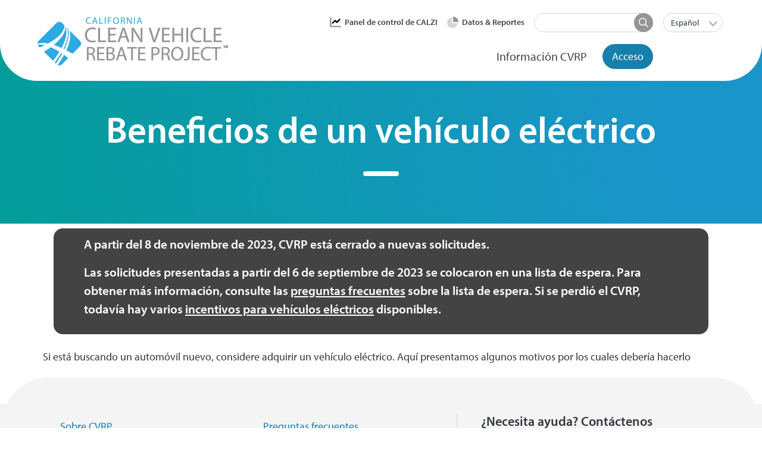

--- FILE ---
content_type: text/html; charset=UTF-8
request_url: https://cleanvehiclerebate.org/es/ev/benefits
body_size: 6783
content:
<!DOCTYPE html>
<html lang="es" dir="ltr">
  <head>
    <meta charset="utf-8" />
<link rel="canonical" href="https://cleanvehiclerebate.org/es/ev/benefits" />
<meta name="Generator" content="Drupal 10 (https://www.drupal.org)" />
<meta name="MobileOptimized" content="width" />
<meta name="HandheldFriendly" content="true" />
<meta name="viewport" content="width=device-width, initial-scale=1, shrink-to-fit=no" />
<meta http-equiv="x-ua-compatible" content="ie=edge" />
<link rel="icon" href="/themes/custom/custom_bootstrap/favicon.ico" type="image/png" />
<link rel="alternate" hreflang="es" href="https://cleanvehiclerebate.org/es/ev/benefits" />
<link rel="alternate" hreflang="en" href="https://cleanvehiclerebate.org/en/ev/benefits" />

    <title>Beneficios de un vehículo eléctrico | Clean Vehicle Rebate Project</title>
    <link rel="stylesheet" media="all" href="/sites/default/files/css/css_02yEf-VmUAkrRJYpsNotlwhDJnoQINSHLx9y74VxyM0.css?delta=0&amp;language=es&amp;theme=custom_bootstrap&amp;include=eJxlzlEOwyAMA9ALsXEklJSUMQWCkiC1t2-_pm38-km2UcTNFUZCUK0Ss8rA6S494L_tom1Na4NCaedZ84qNzG62xLW8fPUumcImSvfwHMBPeMPxE3wd2qa5tPQpiYUFgR_mJ9degp3m1CKC0QW_-lYX" />
<link rel="stylesheet" media="all" href="/sites/default/files/css/css_xCiPc3rAgnaCJwdQN9lfNZu_KstWBNk5q9qqcXPFEnM.css?delta=1&amp;language=es&amp;theme=custom_bootstrap&amp;include=eJxlzlEOwyAMA9ALsXEklJSUMQWCkiC1t2-_pm38-km2UcTNFUZCUK0Ss8rA6S494L_tom1Na4NCaedZ84qNzG62xLW8fPUumcImSvfwHMBPeMPxE3wd2qa5tPQpiYUFgR_mJ9degp3m1CKC0QW_-lYX" />

    <script type="application/json" data-drupal-selector="drupal-settings-json">{"path":{"baseUrl":"\/","pathPrefix":"es\/","currentPath":"node\/2095","currentPathIsAdmin":false,"isFront":false,"currentLanguage":"es"},"pluralDelimiter":"\u0003","suppressDeprecationErrors":true,"gtag":{"tagId":"UA-62122319-1","consentMode":false,"otherIds":[],"events":[],"additionalConfigInfo":[]},"ajaxPageState":{"libraries":"eJxtj0EOwjAMBD9U2idFTuuaQBJHtiPo78kJlZqLJe_sHiYym5pACxFEEi-bcIvdjOsUr2znavBC5YKhCf8rSPEpZY6Qb2pHTpU8TwUIw5572jwck6f6uKDqWGnIie7meeUNp5UFh1BvkOeT19rVuITvxnm5wsWAmCljMKCFxrn-Mzzg_RuWSQ81LEsExQ8ZR5Rj","theme":"custom_bootstrap","theme_token":null},"ajaxTrustedUrl":{"form_action_p_pvdeGsVG5zNF_XLGPTvYSKCf43t8qZYSwcfZl2uzM":true},"gtm":{"tagId":null,"settings":{"data_layer":"dataLayer","include_classes":false,"allowlist_classes":"google\nnonGooglePixels\nnonGoogleScripts\nnonGoogleIframes","blocklist_classes":"customScripts\ncustomPixels","include_environment":false,"environment_id":"","environment_token":""},"tagIds":["GTM-WJTQQP6"]},"cvrp_income_block_paths":["\/preapproval\/apply","\/preapproval\/requirements","\/pfp\/apply","\/pfp\/requirements","\/pfp\/completed"],"cvrp_site_offline":0,"password":{"addPunctuation":"A\u00f1adir signos de puntuaci\u00f3n (s\u00edmbolo o car\u00e1cter)"},"user":{"uid":0,"permissionsHash":"da25ee3ed5920a8698e78bdefb9c95d83b7436ae108fc56631ef6c1718360908"}}</script>
<script src="/sites/default/files/js/js_DUJQomd9sm_ICkSujCS3AVpDLoBQr7nlIEZSjzWYk1I.js?scope=header&amp;delta=0&amp;language=es&amp;theme=custom_bootstrap&amp;include=eJxlilEOgCAMxS6EcCQyFBfN4JExot5ef9WfJm06Q3NYdDQSvyhaGmaobh7dUGICrJtSCyuq0ZE7So5N8R9YkEimbpdslR0DLDkaceAHX_e00_mO5QY-sjb_"></script>
<script src="/modules/composer/google_tag/js/gtag.js?t6rf4p"></script>
<script src="/modules/composer/google_tag/js/gtm.js?t6rf4p"></script>

  </head>
  <body class="layout-no-sidebars has-featured-top page-node-2095 path-node node--type-landing-page-real">
    <a href="#main-content" class="visually-hidden focusable skip-link">
      Pasar al contenido principal
    </a>
    <noscript><iframe src="https://www.googletagmanager.com/ns.html?id=GTM-WJTQQP6"
                  height="0" width="0" style="display:none;visibility:hidden"></iframe></noscript>

      <div class="dialog-off-canvas-main-canvas" data-off-canvas-main-canvas>
    <div id="page-wrapper">
  <div id="page">
    <header id="header" class="header" role="banner" aria-label="Site header">
                  <nav  class="navbar navbar-dark bg-secondary" id="navbar-top">
                  
          
                    <div class="form-inline navbar-form ml-auto">
              <nav role="navigation" aria-labelledby="block-custom-bootstrap-account-menu-menu" id="block-custom-bootstrap-account-menu" class="block block-menu navigation menu--account">
            
  <h2 class="sr-only" id="block-custom-bootstrap-account-menu-menu">User account menu</h2>
  

        
              <div block="block-custom-bootstrap-account-menu" class="clearfix nav">
                      <a href="https://www.calzevinsights.org/" target="_blank" class="calzevinsights nav-link nav-link-https--wwwcalzevinsightsorg-">Panel de control de CALZI</a>
                      <a href="/es/rebate-map" class="nav-link nav-link--es-rebate-map" data-drupal-link-system-path="node/3147">Datos &amp; Reportes</a>
            </div>
      


  </nav>
<div class="search-api-page-block-form-search search-api-page-block-form search-form search-block-form container-inline block block-search-api-page block-search-api-page-form-block" data-drupal-selector="search-api-page-block-form-search" novalidate="novalidate" id="block-searchapipagesearchblockform">
  
    
      <div class="content">
      
<form action="/es/ev/benefits" method="post" id="search-api-page-block-form-search" accept-charset="UTF-8">
  



          <fieldset class="js-form-item js-form-type-search form-type-search js-form-item-keys form-item-keys form-no-label form-group">
          <label for="edit-keys" class="sr-only">Buscar</label>
                    <input title="Escriba lo que quiere buscar." data-drupal-selector="edit-keys" type="search" id="edit-keys" name="keys" value="" size="15" maxlength="128" class="form-search form-control" />

                      </fieldset>
<input autocomplete="off" data-drupal-selector="form-ndygb8b-bgwzh70i-nrpokeyjmu-4dhtk-9wlspf1gs" type="hidden" name="form_build_id" value="form-NDYgb8b-BGwzh70I-nRpOKEyjmu_4dHtk_9WLSpF1Gs" class="form-control" />
<input data-drupal-selector="edit-search-api-page-block-form-search" type="hidden" name="form_id" value="search_api_page_block_form_search" class="form-control" />
<div data-drupal-selector="edit-actions" class="form-actions js-form-wrapper form-group" id="edit-actions"><input class="search-form__submit button js-form-submit form-submit btn btn-primary form-control" data-drupal-selector="edit-submit" type="submit" id="edit-submit" name="op" value="Buscar" />
</div>

</form>

    </div>
  </div>
<div id="block-dropdownlanguage" class="block block-dropdown-language block-dropdown-languagelanguage-interface">
  
    
      <div class="content">
      

  <div class="dropbutton-wrapper"><div class="dropbutton-widget"><ul class="dropdown-language-item dropbutton"><li class="es"><span class="language-link active-language">Español</span></li><li class="en"><a href="/en/ev/benefits" class="language-link" hreflang="en">English</a></li></ul></div></div>
    </div>
  </div>


          </div>
                          </nav>
            <nav  class="navbar navbar-dark bg-primary navbar-expand-lg" id="navbar-main">
                      <a href="/es" title="Inicio" rel="home" class="navbar-brand">
          <img src="/themes/custom/custom_bootstrap/logo.png" alt="Inicio" class="img-fluid d-inline-block align-top" />
        <span class="ml-2 d-none d-md-inline"></span>
  </a>


                    <div class="form-inline navbar-form justify-content-end">
              <div id="block-applyforarebate" class="block block-block-content block-block-contenta4e27e16-9fd4-456a-9e48-a474d938edcc">
  
    
      <div class="content">
      
            <div class="clearfix text-formatted field field--name-body field--type-text-with-summary field--label-hidden field__item"><div class="rebate-apply-button"><a class="btn btn-primary" href="/es/user">Acceso</a></div>
</div>
      
    </div>
  </div>


          </div>
                              <button class="navbar-toggler navbar-toggler-right" type="button" data-toggle="collapse" data-target="#CollapsingNavbar" aria-controls="CollapsingNavbar" aria-expanded="false" aria-label="Toggle navigation"><span class="navbar-toggler-icon"></span></button>
          <div class="collapse navbar-collapse justify-content-end" id="CollapsingNavbar">
              <section class="region region-primary-menu">
    <nav role="navigation" aria-labelledby="block-mainnav-menu" id="block-mainnav" class="block block-menu navigation menu--main-nav">
            
  <h2 class="sr-only" id="block-mainnav-menu">Navegación principal</h2>
  

        
              <ul class="clearfix nav">
                    <li class="nav-item menu-item--expanded">
                <span class="nav-link nav-link-">Información CVRP</span>
                                <ul class="menu">
                    <li class="nav-item">
                <a href="/es/cvrp-info" class="nav-link nav-link--es-cvrp-info" title="Acerca del CVRP" data-drupal-link-system-path="node/3122">Acerca del CVRP</a>
              </li>
                <li class="nav-item">
                <a href="/es/eligible-vehicles" class="nav-link nav-link--es-eligible-vehicles" data-drupal-link-system-path="node/3109">Vehículos elegibles</a>
              </li>
                <li class="nav-item">
                <a href="/es/eligiblity-guidelines" class="nav-link nav-link--es-eligiblity-guidelines" data-drupal-link-system-path="node/3114">Requisitos de elegibilidad</a>
              </li>
                <li class="nav-item">
                <a href="/es/terms-and-conditions" class="nav-link nav-link--es-terms-and-conditions" data-drupal-link-system-path="node/3123">Términos y condiciones</a>
              </li>
                <li class="nav-item">
                <a href="/es/faqs" class="nav-link nav-link--es-faqs" data-drupal-link-system-path="node/3110">Preguntas frecuentes</a>
              </li>
        </ul>
  
              </li>
        </ul>
  


  </nav>

  </section>

          </div>
                                    </nav>
          </header>

        <div class="hero-top">
      <aside class="container-fluid clearfix mx-0 px-0" role="complementary">
          <section class="row region region-hero-top">
    <div id="block-custom-bootstrap-page-title" class="block block-core block-page-title-block">
  
    
      <div class="content">
      <!-- <div style="width: 100vw; position: relative; left: 50%; right: 50%; margin-left:-50vw; margin-right:-50vw; bottom:156px"> -->
<div class="gradient-container">
  <div class="bg-title">
    
    
         <div class="title-sub-marg">
      <h1 class="title"><span class="field field--name-title field--type-string field--label-hidden">Beneficios de un vehículo eléctrico</span>
</h1>
     </div>
      <div class="underline">&nbsp;</div>
        
  </div>
</div>

    </div>
  </div>

  </section>

      </aside>
    </div>
    


                  <div class="highlighted section container clearfix">  <div data-drupal-messages-fallback class="hidden"></div>

</div>
                      <div class="featured-top">
      <aside class="featured-top__inner section container clearfix" role="complementary">
          <section class="row region region-featured-top">
    <div id="block-homepagenotificationbannereng" class="block block-block-content block-block-content28f9a110-f93c-4a96-8a94-7650402f380f">
  
    
      <div class="content">
      
            <div class="clearfix text-formatted field field--name-body field--type-text-with-summary field--label-hidden field__item"><div class="alert alert-banner fade show" role="alert" style="max-width:1100px !important; text-align: left;"><!--<a aria-label="close" class="close" data-dismiss="alert" href="#" style="text-decoration:none">×</a>-->
<p>A partir del 8 de noviembre de 2023, CVRP está cerrado a nuevas solicitudes.</p>

<p>Las solicitudes presentadas a partir del 6 de septiembre de 2023 se colocaron en una lista de espera. Para obtener más información, consulte las <a data-entity-substitution="canonical" href="/faqs?expand=3307">preguntas frecuentes</a> sobre la lista de espera. Si se perdió el CVRP, todavía hay varios <a href="https://driveclean.ca.gov/search-incentives" target="_blank">incentivos para vehículos eléctricos</a> disponibles.</p>
</div>

</div>
      
    </div>
  </div>

  </section>

      </aside>
    </div>
            <div id="main-wrapper" class="layout-main-wrapper clearfix">
            <!-- <div class="bg-title"></div> -->
            <div id="main" class="container">
        
        <div class="row row-offcanvas row-offcanvas-left clearfix">
          <main  class="main-content col" id="content" role="main">
            <section class="section">
              <a id="main-content" tabindex="-1"></a>
                <div id="block-custom-bootstrap-custom-system-main" class="block block-system block-system-main-block">
  
    
      <div class="content">
      

<article data-history-node-id="2095" class="node node--type-landing-page-real node--view-mode-full clearfix">
  <header>
    
        
      </header>
  <div class="node__content clearfix">
    
            <div class="clearfix text-formatted field field--name-field-overview-text field--type-text-long field--label-hidden field__item"><p>Si está buscando un automóvil nuevo, considere adquirir un vehículo eléctrico. Aquí presentamos algunos motivos por los cuales debería hacerlo</p>
</div>
      


  </div>
</article>

    </div>
  </div>
<div id="block-cssapb6036temporary" class="block block-block-content block-block-content1614e7c8-8c93-41eb-9dd6-d2f78c101d3e">
  
    
      <div class="content">
      
            <div class="clearfix text-formatted field field--name-body field--type-text-with-summary field--label-hidden field__item"><!--APB-6036 for more info -->
<style>
header #navbar-top .form-inline .calzevinsights.nav-link {
    background-image: url('/sites/default/files/images/site/icons/chart-line-duotone.svg');
    background-repeat: no-repeat;
    -webkit-background-size: 19px 19px;
    background-size: 19px;
    background-position: left center;
    padding-left: 1.5625rem;
}
</style></div>
      
    </div>
  </div>


            </section>
          </main>
                            </div>
      </div>
          </div>
        <footer class="site-footer">
            <div class="container">
                <div class="site-footer__top clearfix">
            <section class="row region region-footer-first">
    <nav role="navigation" aria-labelledby="block-footermenu-menu" id="block-footermenu" class="block block-menu navigation menu--menu-footer-menu">
            
  <h2 class="sr-only" id="block-footermenu-menu">Footer Menu</h2>
  

        
              <ul class="clearfix nav">
                    <li class="nav-item">
                <a href="/es/cvrp-info" class="nav-link nav-link--es-cvrp-info" data-drupal-link-system-path="node/3122">Sobre CVRP</a>
              </li>
                <li class="nav-item">
                <a href="/es/faqs" class="nav-link nav-link--es-faqs" data-drupal-link-system-path="node/3110">Preguntas frecuentes</a>
              </li>
                <li class="nav-item">
                <a href="/es/eligiblity-guidelines" class="nav-link nav-link--es-eligiblity-guidelines" data-drupal-link-system-path="node/3114">Pautas de elegibilidad completas</a>
              </li>
                <li class="nav-item">
                <a href="/es/manual-de-implementaci%C3%B3n-del-cvrp" target="_blank" class="nav-link nav-link--es-manual-de-implementacic3b3n-del-cvrp" data-drupal-link-system-path="node/3189">Manual de Implementación</a>
              </li>
                <li class="nav-item">
                <a href="/es/terms-and-conditions" class="nav-link nav-link--es-terms-and-conditions" data-drupal-link-system-path="node/3123">Términos y condiciones</a>
              </li>
                <li class="nav-item">
                <a href="/es/media" class="nav-link nav-link--es-media" data-drupal-link-system-path="node/3137">Para la prensa</a>
              </li>
        </ul>
  


  </nav>
<div id="block-footercontact" class="block block-block-content block-block-content9a824d63-fd35-41ab-a72b-3a3f881a68ef">
  
    
      <div class="content">
      
            <div class="clearfix text-formatted field field--name-body field--type-text-with-summary field--label-hidden field__item"><h4>¿Necesita ayuda? Contáctenos</h4>
<p style="margin-left: 45px">(Lun - Vie, 8am - 11am)</p>

<p style="display: flex; flex-direction: row;"><i class="fas fa-phone-volume fa-lg"></i><span class="phones" style="display: inline-flex; flex-direction: column;" > <span class="phone-1">866-984-2532</span><span class="phone-2">866-550-8130 (Español)</span></span></p>


<p><i class="far fa-envelope fa-lg"></i> <a href="mailto:cvrp@energycenter.org">cvrp@energycenter.org</a></p>

<p style="font-size: 14px">*Soporte disponible en:  한국인, 普通话, Tagalog, Hmong,Tiếng Việt, y Русский.</p>

<p><a href="http://www.facebook.com/cleanvehiclerebate"><i class="fab fa-facebook-square fa-lg"></i></a> <a href="http://twitter.com/thecvrp"><i class="fab fa-twitter fa-lg"></i></a>  <a href="http://instagram.com/cleanvehiclerebate"><i class="fab fa-instagram fa-lg"></i></a></p>

</div>
      
    </div>
  </div>

  </section>

            <section class="row region region-footer-second">
    <div id="block-footersecond" class="block block-block-content block-block-contentb193c39b-cb80-4c89-82d1-07f95ee2fa26">
  
    
      <div class="content">
      
            <div class="clearfix text-formatted field field--name-body field--type-text-with-summary field--label-hidden field__item"><div class="row text-center vertical-center">
<p class="col-sm-4"><a href="http://energycenter.org" target="_blank"><img alt="Logotipo de CSE" data-entity-type data-entity-uuid src="/sites/default/files/images/site/icons/CSE_logo.png"></a></p>

<p class="col-sm-4"><a href="https://ww2.arb.ca.gov/our-work/programs/california-climate-investments" target="_blank"><img alt="Logotipo de CCI" data-entity-type data-entity-uuid src="https://energycenter.org/sites/default/files/images/logos/CCI_logo_RGB.png" style="max-width: 70%"></a></p>

<p class="col-sm-4"><a href="http://www.arb.ca.gov/homepage.htm" target="_blank"><img alt="Logotipo de CARB" data-entity-type data-entity-uuid src="/sites/default/files/CARB_logo.png"></a></p>
</div>
</div>
      
    </div>
  </div>
<div id="block-privacyandcopyright" class="block block-block-content block-block-content0b3553ec-7a44-4f5d-a688-578ad3e1e2bd">
  
    
      <div class="content">
      
            <div class="clearfix text-formatted field field--name-body field--type-text-with-summary field--label-hidden field__item"><p><a href="/es/política-de-privacidad">Política de privacidad</a></p><p>© <script>document.write(new Date().getFullYear())</script> Center for Sustainable Energy</p></div>
      
    </div>
  </div>

  </section>

          
          
        </div>
                      </div>
          </footer>
  </div>
</div>
      <div role="black-hole" class="black-hole container">
    </div>
  
  </div>

    
    <script src="/sites/default/files/js/js_uJY334FcGxHKSiV2dYjZ-evL9arJHLoJ9YD7Yhs7oCk.js?scope=footer&amp;delta=0&amp;language=es&amp;theme=custom_bootstrap&amp;include=eJxlilEOgCAMxS6EcCQyFBfN4JExot5ef9WfJm06Q3NYdDQSvyhaGmaobh7dUGICrJtSCyuq0ZE7So5N8R9YkEimbpdslR0DLDkaceAHX_e00_mO5QY-sjb_"></script>
<script src="https://kit.fontawesome.com/9530923cd6.js" crossorigin="anonymous" data-search-pseudo-elements></script>
<script src="/sites/default/files/js/js_WOPoVo2X7Ks8r0QQMAV8UlNp6PBzsnnC4GqP1pfoNeM.js?scope=footer&amp;delta=2&amp;language=es&amp;theme=custom_bootstrap&amp;include=eJxlilEOgCAMxS6EcCQyFBfN4JExot5ef9WfJm06Q3NYdDQSvyhaGmaobh7dUGICrJtSCyuq0ZE7So5N8R9YkEimbpdslR0DLDkaceAHX_e00_mO5QY-sjb_"></script>

  </body>
</html>


--- FILE ---
content_type: text/css
request_url: https://cleanvehiclerebate.org/sites/default/files/css/css_xCiPc3rAgnaCJwdQN9lfNZu_KstWBNk5q9qqcXPFEnM.css?delta=1&language=es&theme=custom_bootstrap&include=eJxlzlEOwyAMA9ALsXEklJSUMQWCkiC1t2-_pm38-km2UcTNFUZCUK0Ss8rA6S494L_tom1Na4NCaedZ84qNzG62xLW8fPUumcImSvfwHMBPeMPxE3wd2qa5tPQpiYUFgR_mJ9degp3m1CKC0QW_-lYX
body_size: 82397
content:
@import url("https://use.typekit.net/duo1tai.css");
/* @license GPL-2.0-or-later https://www.drupal.org/licensing/faq */
.node__content{font-size:1.071em;margin-top:10px;}.node--view-mode-teaser{border-bottom:1px solid #d3d7d9;margin-bottom:30px;padding-bottom:15px;}.node--view-mode-teaser h2{margin-top:0;padding-top:0.5em;}.node--view-mode-teaser h2 a{color:#181818;}.node--view-mode-teaser.node--sticky{background:#f9f9f9;background:rgba(0,0,0,0.024);border:1px solid #d3d7d9;padding:0 15px 15px;}.node--view-mode-teaser .node__content{clear:none;font-size:1em;line-height:1.6;}.node__meta{font-size:0.857em;color:#68696b;margin-bottom:-5px;}.node__meta .field--name-field-user-picture img{float:left;margin:1px 20px 0 0;}[dir="rtl"] .node__meta .field--name-field-user-picture img{float:right;margin-left:20px;margin-right:0;}.node__links{text-align:right;font-size:0.93em;}[dir="rtl"] .node__links{text-align:left;}.node--unpublished{padding:20px 15px 0;}.node--unpublished .comment-text .comment-arrow{border-left:1px solid #fff4f4;border-right:1px solid #fff4f4;}
.js .dropbutton-widget{background-color:white;border:1px solid #cccccc;}.js .dropbutton-widget:hover{border-color:#b8b8b8;}.dropbutton .dropbutton-action>*{padding:0.1em 0.5em;white-space:nowrap;}.dropbutton .secondary-action{border-top:1px solid #e8e8e8;}.dropbutton-multiple .dropbutton{border-right:1px solid #e8e8e8;}[dir="rtl"] .dropbutton-multiple .dropbutton{border-left:1px solid #e8e8e8;border-right:0 none;}.dropbutton-multiple .dropbutton .dropbutton-action>*{margin-right:0.25em;}[dir="rtl"] .dropbutton-multiple .dropbutton .dropbutton-action>*{margin-left:0.25em;margin-right:0;}.js td .dropbutton-multiple{padding-right:10em;margin-right:2em;max-width:100%;}.js td .dropbutton-wrapper{min-height:2em;}.js .dropbutton-wrapper,.js .dropbutton-widget{display:block;position:relative;}.js td .dropbutton-widget{position:absolute;}
.form-required::after{content:'';vertical-align:super;display:inline-block;background-image:url(/themes/composer/bootstrap_barrio/images/required.svg);background-repeat:no-repeat;background-size:7px 7px;width:7px;height:7px;margin:0 0.3em;}.form-row>fieldset,.form-row>div{padding-right:5px;padding-left:5px;flex:0 1 auto;width:auto;max-width:none;}.form-row .form-actions{align-self:flex-end;}form .filter-wrapper{padding-left:0;padding-right:0;margin-left:1rem;margin-right:1rem;}form .form-type-textarea{margin-bottom:0;}
.content img{max-width:100%;height:auto;}
.alert-success{color:white;background-color:#00c851;border-color:#007e33;}.alert-success::before{display:inline-block;content:"";background-image:url('data:image/svg+xml,<svg class="bi bi-check-box" width="1em" height="1em" viewBox="0 0 16 16" fill="white" xmlns="http://www.w3.org/2000/svg"><path fill-rule="evenodd" d="M15.354 2.646a.5.5 0 010 .708l-7 7a.5.5 0 01-.708 0l-3-3a.5.5 0 11.708-.708L8 9.293l6.646-6.647a.5.5 0 01.708 0z" clip-rule="evenodd"/><path fill-rule="evenodd" d="M1.5 13A1.5 1.5 0 003 14.5h10a1.5 1.5 0 001.5-1.5V8a.5.5 0 00-1 0v5a.5.5 0 01-.5.5H3a.5.5 0 01-.5-.5V3a.5.5 0 01.5-.5h8a.5.5 0 000-1H3A1.5 1.5 0 001.5 3v10z" clip-rule="evenodd"/></svg>');background-repeat:no-repeat;-webkit-background-size:1.5rem 1.5rem;background-size:1.5rem 1.5rem;background-position:0 0.4rem;width:1.75rem;height:1.75rem;}.alert-warning{color:white;background-color:#ffbb33;border-color:#ff8800;}.alert-warning::before{display:inline-block;content:"";background-image:url('data:image/svg+xml,<svg class="bi bi-info-circle" width="1em" height="1em" viewBox="0 0 16 16" fill="white" xmlns="http://www.w3.org/2000/svg"><path fill-rule="evenodd" d="M8 15A7 7 0 108 1a7 7 0 000 14zm0 1A8 8 0 108 0a8 8 0 000 16z" clip-rule="evenodd"/><path d="M8.93 6.588l-2.29.287-.082.38.45.083c.294.07.352.176.288.469l-.738 3.468c-.194.897.105 1.319.808 1.319.545 0 1.178-.252 1.465-.598l.088-.416c-.2.176-.492.246-.686.246-.275 0-.375-.193-.304-.533L8.93 6.588z"/><circle cx="8" cy="4.5" r="1"/></svg>');background-repeat:no-repeat;-webkit-background-size:1.5rem 1.5rem;background-size:1.5rem 1.5rem;background-position:0 0.4rem;width:1.75rem;height:1.75rem;}.alert-danger::before{display:inline-block;content:"";background-image:url('data:image/svg+xml,<svg class="bi bi-exclamation-triangle" width="1em" height="1em" viewBox="0 0 16 16" fill="white" xmlns="http://www.w3.org/2000/svg"><path fill-rule="evenodd" d="M7.938 2.016a.146.146 0 00-.054.057L1.027 13.74a.176.176 0 00-.002.183c.016.03.037.05.054.06.015.01.034.017.066.017h13.713a.12.12 0 00.066-.017.163.163 0 00.055-.06.176.176 0 00-.003-.183L8.12 2.073a.146.146 0 00-.054-.057A.13.13 0 008.002 2a.13.13 0 00-.064.016zm1.044-.45a1.13 1.13 0 00-1.96 0L.165 13.233c-.457.778.091 1.767.98 1.767h13.713c.889 0 1.438-.99.98-1.767L8.982 1.566z" clip-rule="evenodd"/><path d="M7.002 12a1 1 0 112 0 1 1 0 01-2 0zM7.1 5.995a.905.905 0 111.8 0l-.35 3.507a.552.552 0 01-1.1 0L7.1 5.995z"/></svg>');background-repeat:no-repeat;-webkit-background-size:1.5rem 1.5rem;background-size:1.5rem 1.5rem;background-position:0 0.4rem;width:1.75rem;height:1.75rem;}.alert-danger{color:white;background-color:#ff4444;border-color:#cc0000;}.alert-dismissible .close{opacity:0.6;}
.js .dropbutton-wrapper .dropbutton-widget{position:relative;}.js .dropbutton-widget{border:1px solid;border-color:#e4e4e4 #d2d2d2 #b4b4b4 #d2d2d2;background-color:#fff;background-image:-webkit-linear-gradient(top,#f3f3f3,#e8e8e8);background-image:linear-gradient(to bottom,#f3f3f3,#e8e8e8);color:#3a3a3a;cursor:pointer;text-align:center;margin:0.125em 0;border-radius:1em;overflow:hidden;}.js .dropbutton-widget:hover{border-color:#e4e4e4 #d2d2d2 #b4b4b4 #d2d2d2;}.js .dropbutton-widget .button{border:none;margin:0;padding:0.32em 1em;background:transparent none;color:inherit;}.js .dropbutton-multiple .dropbutton-widget .dropbutton-action a{margin-right:0;}[dir="rtl"].js .dropbutton-multiple .dropbutton-widget .dropbutton-action a{margin-left:0;}.js .dropbutton .secondary-action{border-top-color:#ccc;}.js .dropbutton-toggle button{background-color:#e8e8e8;background-image:-webkit-linear-gradient(top,#e8e8e8,#d2d2d2);background-image:linear-gradient(to bottom,#e8e8e8,#d2d2d2);}.js .dropbutton-toggle .dropbutton-arrow:hover{background:#ccc;}.js .dropbutton a{color:#3a3a3a;border-bottom:0 none;}.js .dropbutton .dropbutton-action:hover,.js .dropbutton a:hover{background:#dedede;border-bottom:0 none;}
:root{--blue:#007bff;--indigo:#6610f2;--purple:#6f42c1;--pink:#e83e8c;--red:#dc3545;--orange:#f26522;--yellow:#ffc20e;--green:#28a745;--teal:#20c997;--cyan:#17a2b8;--white:#ffffff;--gray:#6c757d;--gray-dark:#343a40;--primary:#F4F4F4;--secondary:#167FAC;--success:#28a745;--info:#17a2b8;--warning:#ffc20e;--danger:#dc3545;--light:#f8f9fa;--dark:#343a40;--breakpoint-xs:0;--breakpoint-sm:576px;--breakpoint-md:768px;--breakpoint-lg:992px;--breakpoint-xl:1200px;--font-family-sans-serif:-apple-system,BlinkMacSystemFont,"Segoe UI",Roboto,"Helvetica Neue",Arial,"Noto Sans",sans-serif,"Apple Color Emoji","Segoe UI Emoji","Segoe UI Symbol","Noto Color Emoji";--font-family-monospace:SFMono-Regular,Menlo,Monaco,Consolas,"Liberation Mono","Courier New",monospace;}*,*::before,*::after{-webkit-box-sizing:border-box;box-sizing:border-box;}html{font-family:sans-serif;line-height:1.15;-webkit-text-size-adjust:100%;-webkit-tap-highlight-color:rgba(0,0,0,0);}article,aside,figcaption,figure,footer,header,hgroup,main,nav,section{display:block;}body{margin:0;font-family:myriad-pro,sans-serif;font-size:1.125rem;font-weight:normal;line-height:1.5;color:#343a40;text-align:left;background-color:#ffffff;}[tabindex="-1"]:focus:not(:focus-visible){outline:0 !important;}hr{-webkit-box-sizing:content-box;box-sizing:content-box;height:0;overflow:visible;}h1,h2,h3,h4,h5,h6{margin-top:0;margin-bottom:0.5rem;}p{margin-top:0;margin-bottom:1rem;}abbr[title],abbr[data-original-title]{text-decoration:underline;-webkit-text-decoration:underline dotted;text-decoration:underline dotted;cursor:help;border-bottom:0;text-decoration-skip-ink:none;}address{margin-bottom:1rem;font-style:normal;line-height:inherit;}ol,ul,dl{margin-top:0;margin-bottom:1rem;}ol ol,ul ul,ol ul,ul ol{margin-bottom:0;}dt{font-weight:bold;}dd{margin-bottom:0.5rem;margin-left:0;}blockquote{margin:0 0 1rem;}b,strong{font-weight:bolder;}small{font-size:80%;}sub,sup{position:relative;font-size:75%;line-height:0;vertical-align:baseline;}sub{bottom:-0.25em;}sup{top:-0.5em;}a{color:#167FAC;text-decoration:none;background-color:transparent;}a:hover{color:#005897;text-decoration:underline;}a:not([href]):not([class]){color:inherit;text-decoration:none;}a:not([href]):not([class]):hover{color:inherit;text-decoration:none;}pre,code,kbd,samp{font-family:SFMono-Regular,Menlo,Monaco,Consolas,"Liberation Mono","Courier New",monospace;font-size:1em;}pre{margin-top:0;margin-bottom:1rem;overflow:auto;-ms-overflow-style:scrollbar;}figure{margin:0 0 1rem;}img{vertical-align:middle;border-style:none;}svg{overflow:hidden;vertical-align:middle;}table{border-collapse:collapse;}caption{padding-top:0.5rem;padding-bottom:0.5rem;color:#6c757d;text-align:left;caption-side:bottom;}th{text-align:inherit;text-align:-webkit-match-parent;}label{display:inline-block;margin-bottom:0.25rem;}button{border-radius:0;}button:focus:not(:focus-visible){outline:0;}input,button,select,optgroup,textarea{margin:0;font-family:inherit;font-size:inherit;line-height:inherit;}button,input{overflow:visible;}button,select{text-transform:none;}[role=button]{cursor:pointer;}select{word-wrap:normal;}button,[type=button],[type=reset],[type=submit]{-webkit-appearance:button;}button:not(:disabled),[type=button]:not(:disabled),[type=reset]:not(:disabled),[type=submit]:not(:disabled){cursor:pointer;}button::-moz-focus-inner,[type=button]::-moz-focus-inner,[type=reset]::-moz-focus-inner,[type=submit]::-moz-focus-inner{padding:0;border-style:none;}input[type=radio],input[type=checkbox]{-webkit-box-sizing:border-box;box-sizing:border-box;padding:0;}textarea{overflow:auto;resize:vertical;}fieldset{min-width:0;padding:0;margin:0;border:0;}legend{display:block;width:100%;max-width:100%;padding:0;margin-bottom:0.5rem;font-size:1.5rem;line-height:inherit;color:inherit;white-space:normal;}@media (max-width:75rem){legend{font-size:calc(1.275rem + 0.3vw);}}progress{vertical-align:baseline;}[type=number]::-webkit-inner-spin-button,[type=number]::-webkit-outer-spin-button{height:auto;}[type=search]{outline-offset:-2px;-webkit-appearance:none;}[type=search]::-webkit-search-decoration{-webkit-appearance:none;}::-webkit-file-upload-button{font:inherit;-webkit-appearance:button;}output{display:inline-block;}summary{display:list-item;cursor:pointer;}template{display:none;}[hidden]{display:none !important;}h1,h2,h3,h4,h5,h6,.h1,.h2,.h3,.h4,.h5,.h6{margin-bottom:0.5rem;font-weight:500;line-height:1.2;}h1,.h1{font-size:2.8125rem;}@media (max-width:75rem){h1,.h1{font-size:calc(1.40625rem + 1.875vw);}}h2,.h2{font-size:2.25rem;}@media (max-width:75rem){h2,.h2{font-size:calc(1.35rem + 1.2vw);}}h3,.h3{font-size:1.96875rem;}@media (max-width:75rem){h3,.h3{font-size:calc(1.321875rem + 0.8625vw);}}h4,.h4{font-size:1.6875rem;}@media (max-width:75rem){h4,.h4{font-size:calc(1.29375rem + 0.525vw);}}h5,.h5{font-size:1.40625rem;}@media (max-width:75rem){h5,.h5{font-size:calc(1.265625rem + 0.1875vw);}}h6,.h6{font-size:1.125rem;}.lead{font-size:1.40625rem;font-weight:300;}@media (max-width:75rem){.lead{font-size:calc(1.265625rem + 0.1875vw);}}.display-1{font-size:6rem;font-weight:300;line-height:1.2;}@media (max-width:75rem){.display-1{font-size:calc(1.725rem + 5.7vw);}}.display-2{font-size:5.5rem;font-weight:300;line-height:1.2;}@media (max-width:75rem){.display-2{font-size:calc(1.675rem + 5.1vw);}}.display-3{font-size:4.5rem;font-weight:300;line-height:1.2;}@media (max-width:75rem){.display-3{font-size:calc(1.575rem + 3.9vw);}}.display-4{font-size:3.5rem;font-weight:300;line-height:1.2;}@media (max-width:75rem){.display-4{font-size:calc(1.475rem + 2.7vw);}}hr{margin-top:1rem;margin-bottom:1rem;border:0;border-top:1px solid rgba(0,0,0,0.1);}small,.small{font-size:0.875em;font-weight:normal;}mark,.mark{padding:0.2em;background-color:#fcf8e3;}.list-unstyled{padding-left:0;list-style:none;}.list-inline{padding-left:0;list-style:none;}.list-inline-item{display:inline-block;}.list-inline-item:not(:last-child){margin-right:0.5rem;}.initialism{font-size:90%;text-transform:uppercase;}.blockquote{margin-bottom:1rem;font-size:1.40625rem;}@media (max-width:75rem){.blockquote{font-size:calc(1.265625rem + 0.1875vw);}}.blockquote-footer{display:block;font-size:0.875em;color:#6c757d;}.blockquote-footer::before{content:"— ";}.img-fluid{max-width:100%;height:auto;}.img-thumbnail{padding:0.25rem;background-color:#ffffff;border:1px solid #dee2e6;border-radius:0.25rem;max-width:100%;height:auto;}.figure{display:inline-block;}.figure-img{margin-bottom:0.5rem;line-height:1;}.figure-caption{font-size:90%;color:#6c757d;}code{font-size:87.5%;color:#e83e8c;word-wrap:break-word;}a > code{color:inherit;}kbd{padding:0.2rem 0.4rem;font-size:87.5%;color:#ffffff;background-color:#212529;border-radius:0.2rem;}kbd kbd{padding:0;font-size:100%;font-weight:bold;}pre{display:block;font-size:87.5%;color:#212529;}pre code{font-size:inherit;color:inherit;word-break:normal;}.pre-scrollable{max-height:340px;overflow-y:scroll;}.container,.container-fluid,.container-xl,.container-lg,.container-md,.container-sm{width:100%;padding-right:0.9375rem;padding-left:0.9375rem;margin-right:auto;margin-left:auto;}@media (min-width:36rem){.container-sm,.container{max-width:540px;}}@media (min-width:48rem){.container-md,.container-sm,.container{max-width:720px;}}@media (min-width:62rem){.container-lg,.container-md,.container-sm,.container{max-width:960px;}}@media (min-width:75rem){.container-xl,.container-lg,.container-md,.container-sm,.container{max-width:1140px;}}.row{display:-webkit-box;display:-webkit-flex;display:-ms-flexbox;display:flex;-webkit-flex-wrap:wrap;-ms-flex-wrap:wrap;flex-wrap:wrap;margin-right:-0.9375rem;margin-left:-0.9375rem;}.no-gutters{margin-right:0;margin-left:0;}.no-gutters > .col,.no-gutters > [class*=col-]{padding-right:0;padding-left:0;}.col-xl,.col-xl-auto,.col-xl-12,.col-xl-11,.col-xl-10,.col-xl-9,.col-xl-8,.col-xl-7,.col-xl-6,.col-xl-5,.col-xl-4,.col-xl-3,.col-xl-2,.col-xl-1,.col-lg,.col-lg-auto,.col-lg-12,.col-lg-11,.col-lg-10,.col-lg-9,.col-lg-8,.col-lg-7,.col-lg-6,.col-lg-5,.col-lg-4,.col-lg-3,.col-lg-2,.col-lg-1,.col-md,.col-md-auto,.col-md-12,.col-md-11,.col-md-10,.col-md-9,.col-md-8,.col-md-7,.col-md-6,.col-md-5,.col-md-4,.col-md-3,.col-md-2,.col-md-1,.col-sm,.col-sm-auto,.col-sm-12,.col-sm-11,.col-sm-10,.col-sm-9,.col-sm-8,.col-sm-7,.col-sm-6,.col-sm-5,.col-sm-4,.col-sm-3,.col-sm-2,.col-sm-1,.col,.col-auto,.col-12,.col-11,.col-10,.col-9,.col-8,.col-7,.col-6,.col-5,.col-4,.col-3,.col-2,.col-1{position:relative;width:100%;padding-right:0.9375rem;padding-left:0.9375rem;}.col{-webkit-flex-basis:0;-ms-flex-preferred-size:0;flex-basis:0;-webkit-box-flex:1;-webkit-flex-grow:1;-ms-flex-positive:1;flex-grow:1;max-width:100%;}.row-cols-1 > *{-webkit-box-flex:0;-webkit-flex:0 0 100%;-ms-flex:0 0 100%;flex:0 0 100%;max-width:100%;}.row-cols-2 > *{-webkit-box-flex:0;-webkit-flex:0 0 50%;-ms-flex:0 0 50%;flex:0 0 50%;max-width:50%;}.row-cols-3 > *{-webkit-box-flex:0;-webkit-flex:0 0 33.3333333333%;-ms-flex:0 0 33.3333333333%;flex:0 0 33.3333333333%;max-width:33.3333333333%;}.row-cols-4 > *{-webkit-box-flex:0;-webkit-flex:0 0 25%;-ms-flex:0 0 25%;flex:0 0 25%;max-width:25%;}.row-cols-5 > *{-webkit-box-flex:0;-webkit-flex:0 0 20%;-ms-flex:0 0 20%;flex:0 0 20%;max-width:20%;}.row-cols-6 > *{-webkit-box-flex:0;-webkit-flex:0 0 16.6666666667%;-ms-flex:0 0 16.6666666667%;flex:0 0 16.6666666667%;max-width:16.6666666667%;}.col-auto{-webkit-box-flex:0;-webkit-flex:0 0 auto;-ms-flex:0 0 auto;flex:0 0 auto;width:auto;max-width:100%;}.col-1{-webkit-box-flex:0;-webkit-flex:0 0 8.33333333%;-ms-flex:0 0 8.33333333%;flex:0 0 8.33333333%;max-width:8.33333333%;}.col-2{-webkit-box-flex:0;-webkit-flex:0 0 16.66666667%;-ms-flex:0 0 16.66666667%;flex:0 0 16.66666667%;max-width:16.66666667%;}.col-3{-webkit-box-flex:0;-webkit-flex:0 0 25%;-ms-flex:0 0 25%;flex:0 0 25%;max-width:25%;}.col-4{-webkit-box-flex:0;-webkit-flex:0 0 33.33333333%;-ms-flex:0 0 33.33333333%;flex:0 0 33.33333333%;max-width:33.33333333%;}.col-5{-webkit-box-flex:0;-webkit-flex:0 0 41.66666667%;-ms-flex:0 0 41.66666667%;flex:0 0 41.66666667%;max-width:41.66666667%;}.col-6{-webkit-box-flex:0;-webkit-flex:0 0 50%;-ms-flex:0 0 50%;flex:0 0 50%;max-width:50%;}.col-7{-webkit-box-flex:0;-webkit-flex:0 0 58.33333333%;-ms-flex:0 0 58.33333333%;flex:0 0 58.33333333%;max-width:58.33333333%;}.col-8{-webkit-box-flex:0;-webkit-flex:0 0 66.66666667%;-ms-flex:0 0 66.66666667%;flex:0 0 66.66666667%;max-width:66.66666667%;}.col-9{-webkit-box-flex:0;-webkit-flex:0 0 75%;-ms-flex:0 0 75%;flex:0 0 75%;max-width:75%;}.col-10{-webkit-box-flex:0;-webkit-flex:0 0 83.33333333%;-ms-flex:0 0 83.33333333%;flex:0 0 83.33333333%;max-width:83.33333333%;}.col-11{-webkit-box-flex:0;-webkit-flex:0 0 91.66666667%;-ms-flex:0 0 91.66666667%;flex:0 0 91.66666667%;max-width:91.66666667%;}.col-12{-webkit-box-flex:0;-webkit-flex:0 0 100%;-ms-flex:0 0 100%;flex:0 0 100%;max-width:100%;}.order-first{-webkit-box-ordinal-group:0;-webkit-order:-1;-ms-flex-order:-1;order:-1;}.order-last{-webkit-box-ordinal-group:14;-webkit-order:13;-ms-flex-order:13;order:13;}.order-0{-webkit-box-ordinal-group:1;-webkit-order:0;-ms-flex-order:0;order:0;}.order-1{-webkit-box-ordinal-group:2;-webkit-order:1;-ms-flex-order:1;order:1;}.order-2{-webkit-box-ordinal-group:3;-webkit-order:2;-ms-flex-order:2;order:2;}.order-3{-webkit-box-ordinal-group:4;-webkit-order:3;-ms-flex-order:3;order:3;}.order-4{-webkit-box-ordinal-group:5;-webkit-order:4;-ms-flex-order:4;order:4;}.order-5{-webkit-box-ordinal-group:6;-webkit-order:5;-ms-flex-order:5;order:5;}.order-6{-webkit-box-ordinal-group:7;-webkit-order:6;-ms-flex-order:6;order:6;}.order-7{-webkit-box-ordinal-group:8;-webkit-order:7;-ms-flex-order:7;order:7;}.order-8{-webkit-box-ordinal-group:9;-webkit-order:8;-ms-flex-order:8;order:8;}.order-9{-webkit-box-ordinal-group:10;-webkit-order:9;-ms-flex-order:9;order:9;}.order-10{-webkit-box-ordinal-group:11;-webkit-order:10;-ms-flex-order:10;order:10;}.order-11{-webkit-box-ordinal-group:12;-webkit-order:11;-ms-flex-order:11;order:11;}.order-12{-webkit-box-ordinal-group:13;-webkit-order:12;-ms-flex-order:12;order:12;}.offset-1{margin-left:8.33333333%;}.offset-2{margin-left:16.66666667%;}.offset-3{margin-left:25%;}.offset-4{margin-left:33.33333333%;}.offset-5{margin-left:41.66666667%;}.offset-6{margin-left:50%;}.offset-7{margin-left:58.33333333%;}.offset-8{margin-left:66.66666667%;}.offset-9{margin-left:75%;}.offset-10{margin-left:83.33333333%;}.offset-11{margin-left:91.66666667%;}@media (min-width:36rem){.col-sm{-webkit-flex-basis:0;-ms-flex-preferred-size:0;flex-basis:0;-webkit-box-flex:1;-webkit-flex-grow:1;-ms-flex-positive:1;flex-grow:1;max-width:100%;}.row-cols-sm-1 > *{-webkit-box-flex:0;-webkit-flex:0 0 100%;-ms-flex:0 0 100%;flex:0 0 100%;max-width:100%;}.row-cols-sm-2 > *{-webkit-box-flex:0;-webkit-flex:0 0 50%;-ms-flex:0 0 50%;flex:0 0 50%;max-width:50%;}.row-cols-sm-3 > *{-webkit-box-flex:0;-webkit-flex:0 0 33.3333333333%;-ms-flex:0 0 33.3333333333%;flex:0 0 33.3333333333%;max-width:33.3333333333%;}.row-cols-sm-4 > *{-webkit-box-flex:0;-webkit-flex:0 0 25%;-ms-flex:0 0 25%;flex:0 0 25%;max-width:25%;}.row-cols-sm-5 > *{-webkit-box-flex:0;-webkit-flex:0 0 20%;-ms-flex:0 0 20%;flex:0 0 20%;max-width:20%;}.row-cols-sm-6 > *{-webkit-box-flex:0;-webkit-flex:0 0 16.6666666667%;-ms-flex:0 0 16.6666666667%;flex:0 0 16.6666666667%;max-width:16.6666666667%;}.col-sm-auto{-webkit-box-flex:0;-webkit-flex:0 0 auto;-ms-flex:0 0 auto;flex:0 0 auto;width:auto;max-width:100%;}.col-sm-1{-webkit-box-flex:0;-webkit-flex:0 0 8.33333333%;-ms-flex:0 0 8.33333333%;flex:0 0 8.33333333%;max-width:8.33333333%;}.col-sm-2{-webkit-box-flex:0;-webkit-flex:0 0 16.66666667%;-ms-flex:0 0 16.66666667%;flex:0 0 16.66666667%;max-width:16.66666667%;}.col-sm-3{-webkit-box-flex:0;-webkit-flex:0 0 25%;-ms-flex:0 0 25%;flex:0 0 25%;max-width:25%;}.col-sm-4{-webkit-box-flex:0;-webkit-flex:0 0 33.33333333%;-ms-flex:0 0 33.33333333%;flex:0 0 33.33333333%;max-width:33.33333333%;}.col-sm-5{-webkit-box-flex:0;-webkit-flex:0 0 41.66666667%;-ms-flex:0 0 41.66666667%;flex:0 0 41.66666667%;max-width:41.66666667%;}.col-sm-6{-webkit-box-flex:0;-webkit-flex:0 0 50%;-ms-flex:0 0 50%;flex:0 0 50%;max-width:50%;}.col-sm-7{-webkit-box-flex:0;-webkit-flex:0 0 58.33333333%;-ms-flex:0 0 58.33333333%;flex:0 0 58.33333333%;max-width:58.33333333%;}.col-sm-8{-webkit-box-flex:0;-webkit-flex:0 0 66.66666667%;-ms-flex:0 0 66.66666667%;flex:0 0 66.66666667%;max-width:66.66666667%;}.col-sm-9{-webkit-box-flex:0;-webkit-flex:0 0 75%;-ms-flex:0 0 75%;flex:0 0 75%;max-width:75%;}.col-sm-10{-webkit-box-flex:0;-webkit-flex:0 0 83.33333333%;-ms-flex:0 0 83.33333333%;flex:0 0 83.33333333%;max-width:83.33333333%;}.col-sm-11{-webkit-box-flex:0;-webkit-flex:0 0 91.66666667%;-ms-flex:0 0 91.66666667%;flex:0 0 91.66666667%;max-width:91.66666667%;}.col-sm-12{-webkit-box-flex:0;-webkit-flex:0 0 100%;-ms-flex:0 0 100%;flex:0 0 100%;max-width:100%;}.order-sm-first{-webkit-box-ordinal-group:0;-webkit-order:-1;-ms-flex-order:-1;order:-1;}.order-sm-last{-webkit-box-ordinal-group:14;-webkit-order:13;-ms-flex-order:13;order:13;}.order-sm-0{-webkit-box-ordinal-group:1;-webkit-order:0;-ms-flex-order:0;order:0;}.order-sm-1{-webkit-box-ordinal-group:2;-webkit-order:1;-ms-flex-order:1;order:1;}.order-sm-2{-webkit-box-ordinal-group:3;-webkit-order:2;-ms-flex-order:2;order:2;}.order-sm-3{-webkit-box-ordinal-group:4;-webkit-order:3;-ms-flex-order:3;order:3;}.order-sm-4{-webkit-box-ordinal-group:5;-webkit-order:4;-ms-flex-order:4;order:4;}.order-sm-5{-webkit-box-ordinal-group:6;-webkit-order:5;-ms-flex-order:5;order:5;}.order-sm-6{-webkit-box-ordinal-group:7;-webkit-order:6;-ms-flex-order:6;order:6;}.order-sm-7{-webkit-box-ordinal-group:8;-webkit-order:7;-ms-flex-order:7;order:7;}.order-sm-8{-webkit-box-ordinal-group:9;-webkit-order:8;-ms-flex-order:8;order:8;}.order-sm-9{-webkit-box-ordinal-group:10;-webkit-order:9;-ms-flex-order:9;order:9;}.order-sm-10{-webkit-box-ordinal-group:11;-webkit-order:10;-ms-flex-order:10;order:10;}.order-sm-11{-webkit-box-ordinal-group:12;-webkit-order:11;-ms-flex-order:11;order:11;}.order-sm-12{-webkit-box-ordinal-group:13;-webkit-order:12;-ms-flex-order:12;order:12;}.offset-sm-0{margin-left:0;}.offset-sm-1{margin-left:8.33333333%;}.offset-sm-2{margin-left:16.66666667%;}.offset-sm-3{margin-left:25%;}.offset-sm-4{margin-left:33.33333333%;}.offset-sm-5{margin-left:41.66666667%;}.offset-sm-6{margin-left:50%;}.offset-sm-7{margin-left:58.33333333%;}.offset-sm-8{margin-left:66.66666667%;}.offset-sm-9{margin-left:75%;}.offset-sm-10{margin-left:83.33333333%;}.offset-sm-11{margin-left:91.66666667%;}}@media (min-width:48rem){.col-md{-webkit-flex-basis:0;-ms-flex-preferred-size:0;flex-basis:0;-webkit-box-flex:1;-webkit-flex-grow:1;-ms-flex-positive:1;flex-grow:1;max-width:100%;}.row-cols-md-1 > *{-webkit-box-flex:0;-webkit-flex:0 0 100%;-ms-flex:0 0 100%;flex:0 0 100%;max-width:100%;}.row-cols-md-2 > *{-webkit-box-flex:0;-webkit-flex:0 0 50%;-ms-flex:0 0 50%;flex:0 0 50%;max-width:50%;}.row-cols-md-3 > *{-webkit-box-flex:0;-webkit-flex:0 0 33.3333333333%;-ms-flex:0 0 33.3333333333%;flex:0 0 33.3333333333%;max-width:33.3333333333%;}.row-cols-md-4 > *{-webkit-box-flex:0;-webkit-flex:0 0 25%;-ms-flex:0 0 25%;flex:0 0 25%;max-width:25%;}.row-cols-md-5 > *{-webkit-box-flex:0;-webkit-flex:0 0 20%;-ms-flex:0 0 20%;flex:0 0 20%;max-width:20%;}.row-cols-md-6 > *{-webkit-box-flex:0;-webkit-flex:0 0 16.6666666667%;-ms-flex:0 0 16.6666666667%;flex:0 0 16.6666666667%;max-width:16.6666666667%;}.col-md-auto{-webkit-box-flex:0;-webkit-flex:0 0 auto;-ms-flex:0 0 auto;flex:0 0 auto;width:auto;max-width:100%;}.col-md-1{-webkit-box-flex:0;-webkit-flex:0 0 8.33333333%;-ms-flex:0 0 8.33333333%;flex:0 0 8.33333333%;max-width:8.33333333%;}.col-md-2{-webkit-box-flex:0;-webkit-flex:0 0 16.66666667%;-ms-flex:0 0 16.66666667%;flex:0 0 16.66666667%;max-width:16.66666667%;}.col-md-3{-webkit-box-flex:0;-webkit-flex:0 0 25%;-ms-flex:0 0 25%;flex:0 0 25%;max-width:25%;}.col-md-4{-webkit-box-flex:0;-webkit-flex:0 0 33.33333333%;-ms-flex:0 0 33.33333333%;flex:0 0 33.33333333%;max-width:33.33333333%;}.col-md-5{-webkit-box-flex:0;-webkit-flex:0 0 41.66666667%;-ms-flex:0 0 41.66666667%;flex:0 0 41.66666667%;max-width:41.66666667%;}.col-md-6{-webkit-box-flex:0;-webkit-flex:0 0 50%;-ms-flex:0 0 50%;flex:0 0 50%;max-width:50%;}.col-md-7{-webkit-box-flex:0;-webkit-flex:0 0 58.33333333%;-ms-flex:0 0 58.33333333%;flex:0 0 58.33333333%;max-width:58.33333333%;}.col-md-8{-webkit-box-flex:0;-webkit-flex:0 0 66.66666667%;-ms-flex:0 0 66.66666667%;flex:0 0 66.66666667%;max-width:66.66666667%;}.col-md-9{-webkit-box-flex:0;-webkit-flex:0 0 75%;-ms-flex:0 0 75%;flex:0 0 75%;max-width:75%;}.col-md-10{-webkit-box-flex:0;-webkit-flex:0 0 83.33333333%;-ms-flex:0 0 83.33333333%;flex:0 0 83.33333333%;max-width:83.33333333%;}.col-md-11{-webkit-box-flex:0;-webkit-flex:0 0 91.66666667%;-ms-flex:0 0 91.66666667%;flex:0 0 91.66666667%;max-width:91.66666667%;}.col-md-12{-webkit-box-flex:0;-webkit-flex:0 0 100%;-ms-flex:0 0 100%;flex:0 0 100%;max-width:100%;}.order-md-first{-webkit-box-ordinal-group:0;-webkit-order:-1;-ms-flex-order:-1;order:-1;}.order-md-last{-webkit-box-ordinal-group:14;-webkit-order:13;-ms-flex-order:13;order:13;}.order-md-0{-webkit-box-ordinal-group:1;-webkit-order:0;-ms-flex-order:0;order:0;}.order-md-1{-webkit-box-ordinal-group:2;-webkit-order:1;-ms-flex-order:1;order:1;}.order-md-2{-webkit-box-ordinal-group:3;-webkit-order:2;-ms-flex-order:2;order:2;}.order-md-3{-webkit-box-ordinal-group:4;-webkit-order:3;-ms-flex-order:3;order:3;}.order-md-4{-webkit-box-ordinal-group:5;-webkit-order:4;-ms-flex-order:4;order:4;}.order-md-5{-webkit-box-ordinal-group:6;-webkit-order:5;-ms-flex-order:5;order:5;}.order-md-6{-webkit-box-ordinal-group:7;-webkit-order:6;-ms-flex-order:6;order:6;}.order-md-7{-webkit-box-ordinal-group:8;-webkit-order:7;-ms-flex-order:7;order:7;}.order-md-8{-webkit-box-ordinal-group:9;-webkit-order:8;-ms-flex-order:8;order:8;}.order-md-9{-webkit-box-ordinal-group:10;-webkit-order:9;-ms-flex-order:9;order:9;}.order-md-10{-webkit-box-ordinal-group:11;-webkit-order:10;-ms-flex-order:10;order:10;}.order-md-11{-webkit-box-ordinal-group:12;-webkit-order:11;-ms-flex-order:11;order:11;}.order-md-12{-webkit-box-ordinal-group:13;-webkit-order:12;-ms-flex-order:12;order:12;}.offset-md-0{margin-left:0;}.offset-md-1{margin-left:8.33333333%;}.offset-md-2{margin-left:16.66666667%;}.offset-md-3{margin-left:25%;}.offset-md-4{margin-left:33.33333333%;}.offset-md-5{margin-left:41.66666667%;}.offset-md-6{margin-left:50%;}.offset-md-7{margin-left:58.33333333%;}.offset-md-8{margin-left:66.66666667%;}.offset-md-9{margin-left:75%;}.offset-md-10{margin-left:83.33333333%;}.offset-md-11{margin-left:91.66666667%;}}@media (min-width:62rem){.col-lg{-webkit-flex-basis:0;-ms-flex-preferred-size:0;flex-basis:0;-webkit-box-flex:1;-webkit-flex-grow:1;-ms-flex-positive:1;flex-grow:1;max-width:100%;}.row-cols-lg-1 > *{-webkit-box-flex:0;-webkit-flex:0 0 100%;-ms-flex:0 0 100%;flex:0 0 100%;max-width:100%;}.row-cols-lg-2 > *{-webkit-box-flex:0;-webkit-flex:0 0 50%;-ms-flex:0 0 50%;flex:0 0 50%;max-width:50%;}.row-cols-lg-3 > *{-webkit-box-flex:0;-webkit-flex:0 0 33.3333333333%;-ms-flex:0 0 33.3333333333%;flex:0 0 33.3333333333%;max-width:33.3333333333%;}.row-cols-lg-4 > *{-webkit-box-flex:0;-webkit-flex:0 0 25%;-ms-flex:0 0 25%;flex:0 0 25%;max-width:25%;}.row-cols-lg-5 > *{-webkit-box-flex:0;-webkit-flex:0 0 20%;-ms-flex:0 0 20%;flex:0 0 20%;max-width:20%;}.row-cols-lg-6 > *{-webkit-box-flex:0;-webkit-flex:0 0 16.6666666667%;-ms-flex:0 0 16.6666666667%;flex:0 0 16.6666666667%;max-width:16.6666666667%;}.col-lg-auto{-webkit-box-flex:0;-webkit-flex:0 0 auto;-ms-flex:0 0 auto;flex:0 0 auto;width:auto;max-width:100%;}.col-lg-1{-webkit-box-flex:0;-webkit-flex:0 0 8.33333333%;-ms-flex:0 0 8.33333333%;flex:0 0 8.33333333%;max-width:8.33333333%;}.col-lg-2{-webkit-box-flex:0;-webkit-flex:0 0 16.66666667%;-ms-flex:0 0 16.66666667%;flex:0 0 16.66666667%;max-width:16.66666667%;}.col-lg-3{-webkit-box-flex:0;-webkit-flex:0 0 25%;-ms-flex:0 0 25%;flex:0 0 25%;max-width:25%;}.col-lg-4{-webkit-box-flex:0;-webkit-flex:0 0 33.33333333%;-ms-flex:0 0 33.33333333%;flex:0 0 33.33333333%;max-width:33.33333333%;}.col-lg-5{-webkit-box-flex:0;-webkit-flex:0 0 41.66666667%;-ms-flex:0 0 41.66666667%;flex:0 0 41.66666667%;max-width:41.66666667%;}.col-lg-6{-webkit-box-flex:0;-webkit-flex:0 0 50%;-ms-flex:0 0 50%;flex:0 0 50%;max-width:50%;}.col-lg-7{-webkit-box-flex:0;-webkit-flex:0 0 58.33333333%;-ms-flex:0 0 58.33333333%;flex:0 0 58.33333333%;max-width:58.33333333%;}.col-lg-8{-webkit-box-flex:0;-webkit-flex:0 0 66.66666667%;-ms-flex:0 0 66.66666667%;flex:0 0 66.66666667%;max-width:66.66666667%;}.col-lg-9{-webkit-box-flex:0;-webkit-flex:0 0 75%;-ms-flex:0 0 75%;flex:0 0 75%;max-width:75%;}.col-lg-10{-webkit-box-flex:0;-webkit-flex:0 0 83.33333333%;-ms-flex:0 0 83.33333333%;flex:0 0 83.33333333%;max-width:83.33333333%;}.col-lg-11{-webkit-box-flex:0;-webkit-flex:0 0 91.66666667%;-ms-flex:0 0 91.66666667%;flex:0 0 91.66666667%;max-width:91.66666667%;}.col-lg-12{-webkit-box-flex:0;-webkit-flex:0 0 100%;-ms-flex:0 0 100%;flex:0 0 100%;max-width:100%;}.order-lg-first{-webkit-box-ordinal-group:0;-webkit-order:-1;-ms-flex-order:-1;order:-1;}.order-lg-last{-webkit-box-ordinal-group:14;-webkit-order:13;-ms-flex-order:13;order:13;}.order-lg-0{-webkit-box-ordinal-group:1;-webkit-order:0;-ms-flex-order:0;order:0;}.order-lg-1{-webkit-box-ordinal-group:2;-webkit-order:1;-ms-flex-order:1;order:1;}.order-lg-2{-webkit-box-ordinal-group:3;-webkit-order:2;-ms-flex-order:2;order:2;}.order-lg-3{-webkit-box-ordinal-group:4;-webkit-order:3;-ms-flex-order:3;order:3;}.order-lg-4{-webkit-box-ordinal-group:5;-webkit-order:4;-ms-flex-order:4;order:4;}.order-lg-5{-webkit-box-ordinal-group:6;-webkit-order:5;-ms-flex-order:5;order:5;}.order-lg-6{-webkit-box-ordinal-group:7;-webkit-order:6;-ms-flex-order:6;order:6;}.order-lg-7{-webkit-box-ordinal-group:8;-webkit-order:7;-ms-flex-order:7;order:7;}.order-lg-8{-webkit-box-ordinal-group:9;-webkit-order:8;-ms-flex-order:8;order:8;}.order-lg-9{-webkit-box-ordinal-group:10;-webkit-order:9;-ms-flex-order:9;order:9;}.order-lg-10{-webkit-box-ordinal-group:11;-webkit-order:10;-ms-flex-order:10;order:10;}.order-lg-11{-webkit-box-ordinal-group:12;-webkit-order:11;-ms-flex-order:11;order:11;}.order-lg-12{-webkit-box-ordinal-group:13;-webkit-order:12;-ms-flex-order:12;order:12;}.offset-lg-0{margin-left:0;}.offset-lg-1{margin-left:8.33333333%;}.offset-lg-2{margin-left:16.66666667%;}.offset-lg-3{margin-left:25%;}.offset-lg-4{margin-left:33.33333333%;}.offset-lg-5{margin-left:41.66666667%;}.offset-lg-6{margin-left:50%;}.offset-lg-7{margin-left:58.33333333%;}.offset-lg-8{margin-left:66.66666667%;}.offset-lg-9{margin-left:75%;}.offset-lg-10{margin-left:83.33333333%;}.offset-lg-11{margin-left:91.66666667%;}}@media (min-width:75rem){.col-xl{-webkit-flex-basis:0;-ms-flex-preferred-size:0;flex-basis:0;-webkit-box-flex:1;-webkit-flex-grow:1;-ms-flex-positive:1;flex-grow:1;max-width:100%;}.row-cols-xl-1 > *{-webkit-box-flex:0;-webkit-flex:0 0 100%;-ms-flex:0 0 100%;flex:0 0 100%;max-width:100%;}.row-cols-xl-2 > *{-webkit-box-flex:0;-webkit-flex:0 0 50%;-ms-flex:0 0 50%;flex:0 0 50%;max-width:50%;}.row-cols-xl-3 > *{-webkit-box-flex:0;-webkit-flex:0 0 33.3333333333%;-ms-flex:0 0 33.3333333333%;flex:0 0 33.3333333333%;max-width:33.3333333333%;}.row-cols-xl-4 > *{-webkit-box-flex:0;-webkit-flex:0 0 25%;-ms-flex:0 0 25%;flex:0 0 25%;max-width:25%;}.row-cols-xl-5 > *{-webkit-box-flex:0;-webkit-flex:0 0 20%;-ms-flex:0 0 20%;flex:0 0 20%;max-width:20%;}.row-cols-xl-6 > *{-webkit-box-flex:0;-webkit-flex:0 0 16.6666666667%;-ms-flex:0 0 16.6666666667%;flex:0 0 16.6666666667%;max-width:16.6666666667%;}.col-xl-auto{-webkit-box-flex:0;-webkit-flex:0 0 auto;-ms-flex:0 0 auto;flex:0 0 auto;width:auto;max-width:100%;}.col-xl-1{-webkit-box-flex:0;-webkit-flex:0 0 8.33333333%;-ms-flex:0 0 8.33333333%;flex:0 0 8.33333333%;max-width:8.33333333%;}.col-xl-2{-webkit-box-flex:0;-webkit-flex:0 0 16.66666667%;-ms-flex:0 0 16.66666667%;flex:0 0 16.66666667%;max-width:16.66666667%;}.col-xl-3{-webkit-box-flex:0;-webkit-flex:0 0 25%;-ms-flex:0 0 25%;flex:0 0 25%;max-width:25%;}.col-xl-4{-webkit-box-flex:0;-webkit-flex:0 0 33.33333333%;-ms-flex:0 0 33.33333333%;flex:0 0 33.33333333%;max-width:33.33333333%;}.col-xl-5{-webkit-box-flex:0;-webkit-flex:0 0 41.66666667%;-ms-flex:0 0 41.66666667%;flex:0 0 41.66666667%;max-width:41.66666667%;}.col-xl-6{-webkit-box-flex:0;-webkit-flex:0 0 50%;-ms-flex:0 0 50%;flex:0 0 50%;max-width:50%;}.col-xl-7{-webkit-box-flex:0;-webkit-flex:0 0 58.33333333%;-ms-flex:0 0 58.33333333%;flex:0 0 58.33333333%;max-width:58.33333333%;}.col-xl-8{-webkit-box-flex:0;-webkit-flex:0 0 66.66666667%;-ms-flex:0 0 66.66666667%;flex:0 0 66.66666667%;max-width:66.66666667%;}.col-xl-9{-webkit-box-flex:0;-webkit-flex:0 0 75%;-ms-flex:0 0 75%;flex:0 0 75%;max-width:75%;}.col-xl-10{-webkit-box-flex:0;-webkit-flex:0 0 83.33333333%;-ms-flex:0 0 83.33333333%;flex:0 0 83.33333333%;max-width:83.33333333%;}.col-xl-11{-webkit-box-flex:0;-webkit-flex:0 0 91.66666667%;-ms-flex:0 0 91.66666667%;flex:0 0 91.66666667%;max-width:91.66666667%;}.col-xl-12{-webkit-box-flex:0;-webkit-flex:0 0 100%;-ms-flex:0 0 100%;flex:0 0 100%;max-width:100%;}.order-xl-first{-webkit-box-ordinal-group:0;-webkit-order:-1;-ms-flex-order:-1;order:-1;}.order-xl-last{-webkit-box-ordinal-group:14;-webkit-order:13;-ms-flex-order:13;order:13;}.order-xl-0{-webkit-box-ordinal-group:1;-webkit-order:0;-ms-flex-order:0;order:0;}.order-xl-1{-webkit-box-ordinal-group:2;-webkit-order:1;-ms-flex-order:1;order:1;}.order-xl-2{-webkit-box-ordinal-group:3;-webkit-order:2;-ms-flex-order:2;order:2;}.order-xl-3{-webkit-box-ordinal-group:4;-webkit-order:3;-ms-flex-order:3;order:3;}.order-xl-4{-webkit-box-ordinal-group:5;-webkit-order:4;-ms-flex-order:4;order:4;}.order-xl-5{-webkit-box-ordinal-group:6;-webkit-order:5;-ms-flex-order:5;order:5;}.order-xl-6{-webkit-box-ordinal-group:7;-webkit-order:6;-ms-flex-order:6;order:6;}.order-xl-7{-webkit-box-ordinal-group:8;-webkit-order:7;-ms-flex-order:7;order:7;}.order-xl-8{-webkit-box-ordinal-group:9;-webkit-order:8;-ms-flex-order:8;order:8;}.order-xl-9{-webkit-box-ordinal-group:10;-webkit-order:9;-ms-flex-order:9;order:9;}.order-xl-10{-webkit-box-ordinal-group:11;-webkit-order:10;-ms-flex-order:10;order:10;}.order-xl-11{-webkit-box-ordinal-group:12;-webkit-order:11;-ms-flex-order:11;order:11;}.order-xl-12{-webkit-box-ordinal-group:13;-webkit-order:12;-ms-flex-order:12;order:12;}.offset-xl-0{margin-left:0;}.offset-xl-1{margin-left:8.33333333%;}.offset-xl-2{margin-left:16.66666667%;}.offset-xl-3{margin-left:25%;}.offset-xl-4{margin-left:33.33333333%;}.offset-xl-5{margin-left:41.66666667%;}.offset-xl-6{margin-left:50%;}.offset-xl-7{margin-left:58.33333333%;}.offset-xl-8{margin-left:66.66666667%;}.offset-xl-9{margin-left:75%;}.offset-xl-10{margin-left:83.33333333%;}.offset-xl-11{margin-left:91.66666667%;}}.table{width:100%;margin-bottom:1rem;color:#343a40;}.table th,.table td{padding:0.5rem;vertical-align:top;border-top:1px solid #dee2e6;}.table thead th{vertical-align:bottom;border-bottom:2px solid #dee2e6;}.table tbody + tbody{border-top:2px solid #dee2e6;}.table-sm th,.table-sm td{padding:0.3rem;}.table-bordered{border:1px solid #dee2e6;}.table-bordered th,.table-bordered td{border:1px solid #dee2e6;}.table-bordered thead th,.table-bordered thead td{border-bottom-width:2px;}.table-borderless th,.table-borderless td,.table-borderless thead th,.table-borderless tbody + tbody{border:0;}.table-striped tbody tr:nth-of-type(odd){background-color:rgba(0,0,0,0.05);}.table-hover tbody tr:hover{color:#343a40;background-color:rgba(0,0,0,0.075);}.table-primary,.table-primary > th,.table-primary > td{background-color:#fcfcfc;}.table-primary th,.table-primary td,.table-primary thead th,.table-primary tbody + tbody{border-color:#f9f9f9;}.table-hover .table-primary:hover{background-color:#efefef;}.table-hover .table-primary:hover > td,.table-hover .table-primary:hover > th{background-color:#efefef;}.table-secondary,.table-secondary > th,.table-secondary > td{background-color:#bedbe8;}.table-secondary th,.table-secondary td,.table-secondary thead th,.table-secondary tbody + tbody{border-color:#86bcd4;}.table-hover .table-secondary:hover{background-color:#abd1e1;}.table-hover .table-secondary:hover > td,.table-hover .table-secondary:hover > th{background-color:#abd1e1;}.table-success,.table-success > th,.table-success > td{background-color:#c3e6cb;}.table-success th,.table-success td,.table-success thead th,.table-success tbody + tbody{border-color:#8fd19e;}.table-hover .table-success:hover{background-color:#b1dfbb;}.table-hover .table-success:hover > td,.table-hover .table-success:hover > th{background-color:#b1dfbb;}.table-info,.table-info > th,.table-info > td{background-color:#bee5eb;}.table-info th,.table-info td,.table-info thead th,.table-info tbody + tbody{border-color:#86cfda;}.table-hover .table-info:hover{background-color:#abdde5;}.table-hover .table-info:hover > td,.table-hover .table-info:hover > th{background-color:#abdde5;}.table-warning,.table-warning > th,.table-warning > td{background-color:#ffeebc;}.table-warning th,.table-warning td,.table-warning thead th,.table-warning tbody + tbody{border-color:#ffdf82;}.table-hover .table-warning:hover{background-color:#ffe8a3;}.table-hover .table-warning:hover > td,.table-hover .table-warning:hover > th{background-color:#ffe8a3;}.table-danger,.table-danger > th,.table-danger > td{background-color:#f5c6cb;}.table-danger th,.table-danger td,.table-danger thead th,.table-danger tbody + tbody{border-color:#ed969e;}.table-hover .table-danger:hover{background-color:#f1b0b7;}.table-hover .table-danger:hover > td,.table-hover .table-danger:hover > th{background-color:#f1b0b7;}.table-light,.table-light > th,.table-light > td{background-color:#fdfdfe;}.table-light th,.table-light td,.table-light thead th,.table-light tbody + tbody{border-color:#fbfcfc;}.table-hover .table-light:hover{background-color:#ececf6;}.table-hover .table-light:hover > td,.table-hover .table-light:hover > th{background-color:#ececf6;}.table-dark,.table-dark > th,.table-dark > td{background-color:#c6c8ca;}.table-dark th,.table-dark td,.table-dark thead th,.table-dark tbody + tbody{border-color:#95999c;}.table-hover .table-dark:hover{background-color:#b9bbbe;}.table-hover .table-dark:hover > td,.table-hover .table-dark:hover > th{background-color:#b9bbbe;}.table-active,.table-active > th,.table-active > td{background-color:rgba(0,0,0,0.075);}.table-hover .table-active:hover{background-color:rgba(0,0,0,0.075);}.table-hover .table-active:hover > td,.table-hover .table-active:hover > th{background-color:rgba(0,0,0,0.075);}.table .thead-dark th{color:#ffffff;background-color:#343a40;border-color:#454d55;}.table .thead-light th{color:#495057;background-color:#e9ecef;border-color:#dee2e6;}.table-dark{color:#ffffff;background-color:#343a40;}.table-dark th,.table-dark td,.table-dark thead th{border-color:#454d55;}.table-dark.table-bordered{border:0;}.table-dark.table-striped tbody tr:nth-of-type(odd){background-color:rgba(255,255,255,0.05);}.table-dark.table-hover tbody tr:hover{color:#ffffff;background-color:rgba(255,255,255,0.075);}@media (max-width:35.99875rem){.table-responsive-sm{display:block;width:100%;overflow-x:auto;-webkit-overflow-scrolling:touch;}.table-responsive-sm > .table-bordered{border:0;}}@media (max-width:47.99875rem){.table-responsive-md{display:block;width:100%;overflow-x:auto;-webkit-overflow-scrolling:touch;}.table-responsive-md > .table-bordered{border:0;}}@media (max-width:61.99875rem){.table-responsive-lg{display:block;width:100%;overflow-x:auto;-webkit-overflow-scrolling:touch;}.table-responsive-lg > .table-bordered{border:0;}}@media (max-width:74.99875rem){.table-responsive-xl{display:block;width:100%;overflow-x:auto;-webkit-overflow-scrolling:touch;}.table-responsive-xl > .table-bordered{border:0;}}.table-responsive{display:block;width:100%;overflow-x:auto;-webkit-overflow-scrolling:touch;}.table-responsive > .table-bordered{border:0;}.form-control{display:block;width:100%;height:calc(1.5em + 0.75rem + 2px);padding:0.375rem 0.75rem;font-size:1.125rem;font-weight:normal;line-height:1.5;color:#495057;background-color:#ffffff;-webkit-background-clip:padding-box;background-clip:padding-box;border:1px solid #ced4da;border-radius:0.25rem;-webkit-transition:border-color 0.15s ease-in-out,-webkit-box-shadow 0.15s ease-in-out;transition:border-color 0.15s ease-in-out,-webkit-box-shadow 0.15s ease-in-out;-o-transition:border-color 0.15s ease-in-out,box-shadow 0.15s ease-in-out;transition:border-color 0.15s ease-in-out,box-shadow 0.15s ease-in-out;transition:border-color 0.15s ease-in-out,box-shadow 0.15s ease-in-out,-webkit-box-shadow 0.15s ease-in-out;}@media (prefers-reduced-motion:reduce){.form-control{-webkit-transition:none;-o-transition:none;transition:none;}}.form-control::-ms-expand{background-color:transparent;border:0;}.form-control:focus{color:#495057;background-color:#ffffff;border-color:white;outline:0;-webkit-box-shadow:0 0 0 0.2rem rgba(244,244,244,0.25);box-shadow:0 0 0 0.2rem rgba(244,244,244,0.25);}.form-control::-webkit-input-placeholder{color:#6c757d;opacity:1;}.form-control::-moz-placeholder{color:#6c757d;opacity:1;}.form-control::-ms-input-placeholder{color:#6c757d;opacity:1;}.form-control::placeholder{color:#6c757d;opacity:1;}.form-control:disabled,.form-control[readonly]{background-color:#e9ecef;opacity:1;}input[type=date].form-control,input[type=time].form-control,input[type=datetime-local].form-control,input[type=month].form-control{-webkit-appearance:none;-moz-appearance:none;appearance:none;}select.form-control:-moz-focusring{color:transparent;text-shadow:0 0 0 #495057;}select.form-control:focus::-ms-value{color:#495057;background-color:#ffffff;}.form-control-file,.form-control-range{display:block;width:100%;}.col-form-label{padding-top:calc(0.375rem + 0.0625rem);padding-bottom:calc(0.375rem + 0.0625rem);margin-bottom:0;font-size:inherit;line-height:1.5;}.col-form-label-lg{padding-top:calc(0.5rem + 0.0625rem);padding-bottom:calc(0.5rem + 0.0625rem);font-size:1.40625rem;line-height:1.5;}@media (max-width:75rem){.col-form-label-lg{font-size:calc(1.265625rem + 0.1875vw);}}.col-form-label-sm{padding-top:calc(0.25rem + 0.0625rem);padding-bottom:calc(0.25rem + 0.0625rem);font-size:0.984375rem;line-height:1.5;}.form-control-plaintext{display:block;width:100%;padding:0.375rem 0;margin-bottom:0;font-size:1.125rem;line-height:1.5;color:#343a40;background-color:transparent;border:solid transparent;border-width:1px 0;}.form-control-plaintext.form-control-sm,.form-control-plaintext.form-control-lg{padding-right:0;padding-left:0;}.form-control-sm{height:calc(1.5em + 0.5rem + 2px);padding:0.25rem 0.5rem;font-size:0.984375rem;line-height:1.5;border-radius:0.2rem;}.form-control-lg{height:calc(1.5em + 1rem + 2px);padding:0.5rem 1rem;font-size:1.40625rem;line-height:1.5;border-radius:0.3rem;}@media (max-width:75rem){.form-control-lg{font-size:calc(1.265625rem + 0.1875vw);}}select.form-control[size],select.form-control[multiple]{height:auto;}textarea.form-control{height:auto;}.form-group{margin-bottom:1.25rem;}.form-text{display:block;margin-top:0.25rem;}.form-row{display:-webkit-box;display:-webkit-flex;display:-ms-flexbox;display:flex;-webkit-flex-wrap:wrap;-ms-flex-wrap:wrap;flex-wrap:wrap;margin-right:-0.3125rem;margin-left:-0.3125rem;}.form-row > .col,.form-row > [class*=col-]{padding-right:0.3125rem;padding-left:0.3125rem;}.form-check{position:relative;display:block;padding-left:1.25rem;}.form-check-input{position:absolute;margin-top:0.3rem;margin-left:-1.25rem;}.form-check-input[disabled] ~ .form-check-label,.form-check-input:disabled ~ .form-check-label{color:#6c757d;}.form-check-label{margin-bottom:0;}.form-check-inline{display:-webkit-inline-box;display:-webkit-inline-flex;display:-ms-inline-flexbox;display:inline-flex;-webkit-box-align:center;-webkit-align-items:center;-ms-flex-align:center;align-items:center;padding-left:0;margin-right:0.75rem;}.form-check-inline .form-check-input{position:static;margin-top:0;margin-right:0.3125rem;margin-left:0;}.valid-feedback{display:none;width:100%;margin-top:0.25rem;font-size:0.875em;color:#28a745;}.valid-tooltip{position:absolute;top:100%;left:0;z-index:5;display:none;max-width:100%;padding:0.25rem 0.5rem;margin-top:0.1rem;font-size:0.984375rem;line-height:1.5;color:#ffffff;background-color:rgba(40,167,69,0.9);border-radius:0.25rem;}.form-row > .col > .valid-tooltip,.form-row > [class*=col-] > .valid-tooltip{left:5px;}.was-validated :valid ~ .valid-feedback,.was-validated :valid ~ .valid-tooltip,.is-valid ~ .valid-feedback,.is-valid ~ .valid-tooltip{display:block;}.was-validated .form-control:valid,.form-control.is-valid{border-color:#28a745;padding-right:calc(1.5em + 0.75rem) !important;background-image:url("data:image/svg+xml,%3csvg xmlns='http://www.w3.org/2000/svg' width='8' height='8' viewBox='0 0 8 8'%3e%3cpath fill='%2328a745' d='M2.3 6.73L.6 4.53c-.4-1.04.46-1.4 1.1-.8l1.1 1.4 3.4-3.8c.6-.63 1.6-.27 1.2.7l-4 4.6c-.43.5-.8.4-1.1.1z'/%3e%3c/svg%3e");background-repeat:no-repeat;background-position:right calc(0.375em + 0.1875rem) center;-webkit-background-size:calc(0.75em + 0.375rem) calc(0.75em + 0.375rem);background-size:calc(0.75em + 0.375rem) calc(0.75em + 0.375rem);}.was-validated .form-control:valid:focus,.form-control.is-valid:focus{border-color:#28a745;-webkit-box-shadow:0 0 0 0.2rem rgba(40,167,69,0.25);box-shadow:0 0 0 0.2rem rgba(40,167,69,0.25);}.was-validated select.form-control:valid,select.form-control.is-valid{padding-right:3rem !important;background-position:right 1.5rem center;}.was-validated textarea.form-control:valid,textarea.form-control.is-valid{padding-right:calc(1.5em + 0.75rem);background-position:top calc(0.375em + 0.1875rem) right calc(0.375em + 0.1875rem);}.was-validated .custom-select:valid,.custom-select.is-valid{border-color:#28a745;padding-right:calc(0.75em + 2.3125rem) !important;background:url("data:image/svg+xml,%3csvg xmlns='http://www.w3.org/2000/svg' width='4' height='5' viewBox='0 0 4 5'%3e%3cpath fill='%23343a40' d='M2 0L0 2h4zm0 5L0 3h4z'/%3e%3c/svg%3e") right 0.75rem center/8px 10px no-repeat,#ffffff url("data:image/svg+xml,%3csvg xmlns='http://www.w3.org/2000/svg' width='8' height='8' viewBox='0 0 8 8'%3e%3cpath fill='%2328a745' d='M2.3 6.73L.6 4.53c-.4-1.04.46-1.4 1.1-.8l1.1 1.4 3.4-3.8c.6-.63 1.6-.27 1.2.7l-4 4.6c-.43.5-.8.4-1.1.1z'/%3e%3c/svg%3e") center right 1.75rem/calc(0.75em + 0.375rem) calc(0.75em + 0.375rem) no-repeat;}.was-validated .custom-select:valid:focus,.custom-select.is-valid:focus{border-color:#28a745;-webkit-box-shadow:0 0 0 0.2rem rgba(40,167,69,0.25);box-shadow:0 0 0 0.2rem rgba(40,167,69,0.25);}.was-validated .form-check-input:valid ~ .form-check-label,.form-check-input.is-valid ~ .form-check-label{color:#28a745;}.was-validated .form-check-input:valid ~ .valid-feedback,.was-validated .form-check-input:valid ~ .valid-tooltip,.form-check-input.is-valid ~ .valid-feedback,.form-check-input.is-valid ~ .valid-tooltip{display:block;}.was-validated .custom-control-input:valid ~ .custom-control-label,.custom-control-input.is-valid ~ .custom-control-label{color:#28a745;}.was-validated .custom-control-input:valid ~ .custom-control-label::before,.custom-control-input.is-valid ~ .custom-control-label::before{border-color:#28a745;}.was-validated .custom-control-input:valid:checked ~ .custom-control-label::before,.custom-control-input.is-valid:checked ~ .custom-control-label::before{border-color:#34ce57;background-color:#34ce57;}.was-validated .custom-control-input:valid:focus ~ .custom-control-label::before,.custom-control-input.is-valid:focus ~ .custom-control-label::before{-webkit-box-shadow:0 0 0 0.2rem rgba(40,167,69,0.25);box-shadow:0 0 0 0.2rem rgba(40,167,69,0.25);}.was-validated .custom-control-input:valid:focus:not(:checked) ~ .custom-control-label::before,.custom-control-input.is-valid:focus:not(:checked) ~ .custom-control-label::before{border-color:#28a745;}.was-validated .custom-file-input:valid ~ .custom-file-label,.custom-file-input.is-valid ~ .custom-file-label{border-color:#28a745;}.was-validated .custom-file-input:valid:focus ~ .custom-file-label,.custom-file-input.is-valid:focus ~ .custom-file-label{border-color:#28a745;-webkit-box-shadow:0 0 0 0.2rem rgba(40,167,69,0.25);box-shadow:0 0 0 0.2rem rgba(40,167,69,0.25);}.invalid-feedback{display:none;width:100%;margin-top:0.25rem;font-size:0.875em;color:#dc3545;}.invalid-tooltip{position:absolute;top:100%;left:0;z-index:5;display:none;max-width:100%;padding:0.25rem 0.5rem;margin-top:0.1rem;font-size:0.984375rem;line-height:1.5;color:#ffffff;background-color:rgba(220,53,69,0.9);border-radius:0.25rem;}.form-row > .col > .invalid-tooltip,.form-row > [class*=col-] > .invalid-tooltip{left:5px;}.was-validated :invalid ~ .invalid-feedback,.was-validated :invalid ~ .invalid-tooltip,.is-invalid ~ .invalid-feedback,.is-invalid ~ .invalid-tooltip{display:block;}.was-validated .form-control:invalid,.form-control.is-invalid{border-color:#dc3545;padding-right:calc(1.5em + 0.75rem) !important;background-image:url("data:image/svg+xml,%3csvg xmlns='http://www.w3.org/2000/svg' width='12' height='12' fill='none' stroke='%23dc3545' viewBox='0 0 12 12'%3e%3ccircle cx='6' cy='6' r='4.5'/%3e%3cpath stroke-linejoin='round' d='M5.8 3.6h.4L6 6.5z'/%3e%3ccircle cx='6' cy='8.2' r='.6' fill='%23dc3545' stroke='none'/%3e%3c/svg%3e");background-repeat:no-repeat;background-position:right calc(0.375em + 0.1875rem) center;-webkit-background-size:calc(0.75em + 0.375rem) calc(0.75em + 0.375rem);background-size:calc(0.75em + 0.375rem) calc(0.75em + 0.375rem);}.was-validated .form-control:invalid:focus,.form-control.is-invalid:focus{border-color:#dc3545;-webkit-box-shadow:0 0 0 0.2rem rgba(220,53,69,0.25);box-shadow:0 0 0 0.2rem rgba(220,53,69,0.25);}.was-validated select.form-control:invalid,select.form-control.is-invalid{padding-right:3rem !important;background-position:right 1.5rem center;}.was-validated textarea.form-control:invalid,textarea.form-control.is-invalid{padding-right:calc(1.5em + 0.75rem);background-position:top calc(0.375em + 0.1875rem) right calc(0.375em + 0.1875rem);}.was-validated .custom-select:invalid,.custom-select.is-invalid{border-color:#dc3545;padding-right:calc(0.75em + 2.3125rem) !important;background:url("data:image/svg+xml,%3csvg xmlns='http://www.w3.org/2000/svg' width='4' height='5' viewBox='0 0 4 5'%3e%3cpath fill='%23343a40' d='M2 0L0 2h4zm0 5L0 3h4z'/%3e%3c/svg%3e") right 0.75rem center/8px 10px no-repeat,#ffffff url("data:image/svg+xml,%3csvg xmlns='http://www.w3.org/2000/svg' width='12' height='12' fill='none' stroke='%23dc3545' viewBox='0 0 12 12'%3e%3ccircle cx='6' cy='6' r='4.5'/%3e%3cpath stroke-linejoin='round' d='M5.8 3.6h.4L6 6.5z'/%3e%3ccircle cx='6' cy='8.2' r='.6' fill='%23dc3545' stroke='none'/%3e%3c/svg%3e") center right 1.75rem/calc(0.75em + 0.375rem) calc(0.75em + 0.375rem) no-repeat;}.was-validated .custom-select:invalid:focus,.custom-select.is-invalid:focus{border-color:#dc3545;-webkit-box-shadow:0 0 0 0.2rem rgba(220,53,69,0.25);box-shadow:0 0 0 0.2rem rgba(220,53,69,0.25);}.was-validated .form-check-input:invalid ~ .form-check-label,.form-check-input.is-invalid ~ .form-check-label{color:#dc3545;}.was-validated .form-check-input:invalid ~ .invalid-feedback,.was-validated .form-check-input:invalid ~ .invalid-tooltip,.form-check-input.is-invalid ~ .invalid-feedback,.form-check-input.is-invalid ~ .invalid-tooltip{display:block;}.was-validated .custom-control-input:invalid ~ .custom-control-label,.custom-control-input.is-invalid ~ .custom-control-label{color:#dc3545;}.was-validated .custom-control-input:invalid ~ .custom-control-label::before,.custom-control-input.is-invalid ~ .custom-control-label::before{border-color:#dc3545;}.was-validated .custom-control-input:invalid:checked ~ .custom-control-label::before,.custom-control-input.is-invalid:checked ~ .custom-control-label::before{border-color:#e4606d;background-color:#e4606d;}.was-validated .custom-control-input:invalid:focus ~ .custom-control-label::before,.custom-control-input.is-invalid:focus ~ .custom-control-label::before{-webkit-box-shadow:0 0 0 0.2rem rgba(220,53,69,0.25);box-shadow:0 0 0 0.2rem rgba(220,53,69,0.25);}.was-validated .custom-control-input:invalid:focus:not(:checked) ~ .custom-control-label::before,.custom-control-input.is-invalid:focus:not(:checked) ~ .custom-control-label::before{border-color:#dc3545;}.was-validated .custom-file-input:invalid ~ .custom-file-label,.custom-file-input.is-invalid ~ .custom-file-label{border-color:#dc3545;}.was-validated .custom-file-input:invalid:focus ~ .custom-file-label,.custom-file-input.is-invalid:focus ~ .custom-file-label{border-color:#dc3545;-webkit-box-shadow:0 0 0 0.2rem rgba(220,53,69,0.25);box-shadow:0 0 0 0.2rem rgba(220,53,69,0.25);}.form-inline{display:-webkit-box;display:-webkit-flex;display:-ms-flexbox;display:flex;-webkit-box-orient:horizontal;-webkit-box-direction:normal;-webkit-flex-flow:row wrap;-ms-flex-flow:row wrap;flex-flow:row wrap;-webkit-box-align:center;-webkit-align-items:center;-ms-flex-align:center;align-items:center;}.form-inline .form-check{width:100%;}@media (min-width:36rem){.form-inline label{display:-webkit-box;display:-webkit-flex;display:-ms-flexbox;display:flex;-webkit-box-align:center;-webkit-align-items:center;-ms-flex-align:center;align-items:center;-webkit-box-pack:center;-webkit-justify-content:center;-ms-flex-pack:center;justify-content:center;margin-bottom:0;}.form-inline .form-group{display:-webkit-box;display:-webkit-flex;display:-ms-flexbox;display:flex;-webkit-box-flex:0;-webkit-flex:0 0 auto;-ms-flex:0 0 auto;flex:0 0 auto;-webkit-box-orient:horizontal;-webkit-box-direction:normal;-webkit-flex-flow:row wrap;-ms-flex-flow:row wrap;flex-flow:row wrap;-webkit-box-align:center;-webkit-align-items:center;-ms-flex-align:center;align-items:center;margin-bottom:0;}.form-inline .form-control{display:inline-block;width:auto;vertical-align:middle;}.form-inline .form-control-plaintext{display:inline-block;}.form-inline .input-group,.form-inline .custom-select{width:auto;}.form-inline .form-check{display:-webkit-box;display:-webkit-flex;display:-ms-flexbox;display:flex;-webkit-box-align:center;-webkit-align-items:center;-ms-flex-align:center;align-items:center;-webkit-box-pack:center;-webkit-justify-content:center;-ms-flex-pack:center;justify-content:center;width:auto;padding-left:0;}.form-inline .form-check-input{position:relative;-webkit-flex-shrink:0;-ms-flex-negative:0;flex-shrink:0;margin-top:0;margin-right:0.25rem;margin-left:0;}.form-inline .custom-control{-webkit-box-align:center;-webkit-align-items:center;-ms-flex-align:center;align-items:center;-webkit-box-pack:center;-webkit-justify-content:center;-ms-flex-pack:center;justify-content:center;}.form-inline .custom-control-label{margin-bottom:0;}}.btn,.paragraph--type--column-html .field--name-field-link-button a,.paragraph--type--column-html .field--name-field-link-button-two a{display:inline-block;font-weight:normal;color:#343a40;text-align:center;vertical-align:middle;-webkit-user-select:none;-moz-user-select:none;-ms-user-select:none;user-select:none;background-color:transparent;border:1px solid transparent;padding:0.375rem 0.75rem;font-size:1.125rem;line-height:1.5;border-radius:0.25rem;-webkit-transition:color 0.15s ease-in-out,background-color 0.15s ease-in-out,border-color 0.15s ease-in-out,-webkit-box-shadow 0.15s ease-in-out;transition:color 0.15s ease-in-out,background-color 0.15s ease-in-out,border-color 0.15s ease-in-out,-webkit-box-shadow 0.15s ease-in-out;-o-transition:color 0.15s ease-in-out,background-color 0.15s ease-in-out,border-color 0.15s ease-in-out,box-shadow 0.15s ease-in-out;transition:color 0.15s ease-in-out,background-color 0.15s ease-in-out,border-color 0.15s ease-in-out,box-shadow 0.15s ease-in-out;transition:color 0.15s ease-in-out,background-color 0.15s ease-in-out,border-color 0.15s ease-in-out,box-shadow 0.15s ease-in-out,-webkit-box-shadow 0.15s ease-in-out;}@media (prefers-reduced-motion:reduce){.btn,.paragraph--type--column-html .field--name-field-link-button a,.paragraph--type--column-html .field--name-field-link-button-two a{-webkit-transition:none;-o-transition:none;transition:none;}}.btn:hover,.paragraph--type--column-html .field--name-field-link-button a:hover,.paragraph--type--column-html .field--name-field-link-button-two a:hover{color:#343a40;text-decoration:none;}.btn:focus,.paragraph--type--column-html .field--name-field-link-button a:focus,.paragraph--type--column-html .field--name-field-link-button-two a:focus,.btn.focus,.paragraph--type--column-html .field--name-field-link-button a.focus,.paragraph--type--column-html .field--name-field-link-button-two a.focus{outline:0;-webkit-box-shadow:0 0 0 0.2rem rgba(244,244,244,0.25);box-shadow:0 0 0 0.2rem rgba(244,244,244,0.25);}.btn.disabled,.paragraph--type--column-html .field--name-field-link-button a.disabled,.paragraph--type--column-html .field--name-field-link-button-two a.disabled,.btn:disabled,.paragraph--type--column-html .field--name-field-link-button a:disabled,.paragraph--type--column-html .field--name-field-link-button-two a:disabled{opacity:0.65;}.btn:not(:disabled):not(.disabled),.paragraph--type--column-html .field--name-field-link-button a:not(:disabled):not(.disabled),.paragraph--type--column-html .field--name-field-link-button-two a:not(:disabled):not(.disabled){cursor:pointer;}a.btn.disabled,.paragraph--type--column-html .field--name-field-link-button a.disabled,.paragraph--type--column-html .field--name-field-link-button-two a.disabled,fieldset:disabled a.btn,fieldset:disabled .paragraph--type--column-html .field--name-field-link-button a,.paragraph--type--column-html .field--name-field-link-button fieldset:disabled a,fieldset:disabled .paragraph--type--column-html .field--name-field-link-button-two a,.paragraph--type--column-html .field--name-field-link-button-two fieldset:disabled a{pointer-events:none;}.btn-primary,.paragraph--type--column-html .field--name-field-link-button a,.paragraph--type--column-html .field--name-field-link-button-two a{color:#212529;background-color:#F4F4F4;border-color:#F4F4F4;}.btn-primary:hover,.paragraph--type--column-html .field--name-field-link-button a:hover,.paragraph--type--column-html .field--name-field-link-button-two a:hover{color:#212529;background-color:#e1e1e1;border-color:#dbdbdb;}.btn-primary:focus,.paragraph--type--column-html .field--name-field-link-button a:focus,.paragraph--type--column-html .field--name-field-link-button-two a:focus,.btn-primary.focus,.paragraph--type--column-html .field--name-field-link-button a.focus,.paragraph--type--column-html .field--name-field-link-button-two a.focus{color:#212529;background-color:#e1e1e1;border-color:#dbdbdb;-webkit-box-shadow:0 0 0 0.2rem rgba(212,213,214,0.5);box-shadow:0 0 0 0.2rem rgba(212,213,214,0.5);}.btn-primary.disabled,.paragraph--type--column-html .field--name-field-link-button a.disabled,.paragraph--type--column-html .field--name-field-link-button-two a.disabled,.btn-primary:disabled,.paragraph--type--column-html .field--name-field-link-button a:disabled,.paragraph--type--column-html .field--name-field-link-button-two a:disabled{color:#212529;background-color:#F4F4F4;border-color:#F4F4F4;}.btn-primary:not(:disabled):not(.disabled):active,.paragraph--type--column-html .field--name-field-link-button a:not(:disabled):not(.disabled):active,.paragraph--type--column-html .field--name-field-link-button-two a:not(:disabled):not(.disabled):active,.btn-primary:not(:disabled):not(.disabled).active,.paragraph--type--column-html .field--name-field-link-button a:not(:disabled):not(.disabled).active,.paragraph--type--column-html .field--name-field-link-button-two a:not(:disabled):not(.disabled).active,.show > .btn-primary.dropdown-toggle,.paragraph--type--column-html .field--name-field-link-button .show > a.dropdown-toggle,.paragraph--type--column-html .field--name-field-link-button-two .show > a.dropdown-toggle{color:#212529;background-color:#dbdbdb;border-color:#d4d4d4;}.btn-primary:not(:disabled):not(.disabled):active:focus,.paragraph--type--column-html .field--name-field-link-button a:not(:disabled):not(.disabled):active:focus,.paragraph--type--column-html .field--name-field-link-button-two a:not(:disabled):not(.disabled):active:focus,.btn-primary:not(:disabled):not(.disabled).active:focus,.paragraph--type--column-html .field--name-field-link-button a:not(:disabled):not(.disabled).active:focus,.paragraph--type--column-html .field--name-field-link-button-two a:not(:disabled):not(.disabled).active:focus,.show > .btn-primary.dropdown-toggle:focus,.paragraph--type--column-html .field--name-field-link-button .show > a.dropdown-toggle:focus,.paragraph--type--column-html .field--name-field-link-button-two .show > a.dropdown-toggle:focus{-webkit-box-shadow:0 0 0 0.2rem rgba(212,213,214,0.5);box-shadow:0 0 0 0.2rem rgba(212,213,214,0.5);}.btn-secondary{color:#ffffff;background-color:#167FAC;border-color:#167FAC;}.btn-secondary:hover{color:#ffffff;background-color:#12668a;border-color:#105e7f;}.btn-secondary:focus,.btn-secondary.focus{color:#ffffff;background-color:#12668a;border-color:#105e7f;-webkit-box-shadow:0 0 0 0.2rem rgba(57,146,184,0.5);box-shadow:0 0 0 0.2rem rgba(57,146,184,0.5);}.btn-secondary.disabled,.btn-secondary:disabled{color:#ffffff;background-color:#167FAC;border-color:#167FAC;}.btn-secondary:not(:disabled):not(.disabled):active,.btn-secondary:not(:disabled):not(.disabled).active,.show > .btn-secondary.dropdown-toggle{color:#ffffff;background-color:#105e7f;border-color:#0f5573;}.btn-secondary:not(:disabled):not(.disabled):active:focus,.btn-secondary:not(:disabled):not(.disabled).active:focus,.show > .btn-secondary.dropdown-toggle:focus{-webkit-box-shadow:0 0 0 0.2rem rgba(57,146,184,0.5);box-shadow:0 0 0 0.2rem rgba(57,146,184,0.5);}.btn-success{color:#ffffff;background-color:#28a745;border-color:#28a745;}.btn-success:hover{color:#ffffff;background-color:#218838;border-color:#1e7e34;}.btn-success:focus,.btn-success.focus{color:#ffffff;background-color:#218838;border-color:#1e7e34;-webkit-box-shadow:0 0 0 0.2rem rgba(72,180,97,0.5);box-shadow:0 0 0 0.2rem rgba(72,180,97,0.5);}.btn-success.disabled,.btn-success:disabled{color:#ffffff;background-color:#28a745;border-color:#28a745;}.btn-success:not(:disabled):not(.disabled):active,.btn-success:not(:disabled):not(.disabled).active,.show > .btn-success.dropdown-toggle{color:#ffffff;background-color:#1e7e34;border-color:#1c7430;}.btn-success:not(:disabled):not(.disabled):active:focus,.btn-success:not(:disabled):not(.disabled).active:focus,.show > .btn-success.dropdown-toggle:focus{-webkit-box-shadow:0 0 0 0.2rem rgba(72,180,97,0.5);box-shadow:0 0 0 0.2rem rgba(72,180,97,0.5);}.btn-info{color:#ffffff;background-color:#17a2b8;border-color:#17a2b8;}.btn-info:hover{color:#ffffff;background-color:#138496;border-color:#117a8b;}.btn-info:focus,.btn-info.focus{color:#ffffff;background-color:#138496;border-color:#117a8b;-webkit-box-shadow:0 0 0 0.2rem rgba(58,176,195,0.5);box-shadow:0 0 0 0.2rem rgba(58,176,195,0.5);}.btn-info.disabled,.btn-info:disabled{color:#ffffff;background-color:#17a2b8;border-color:#17a2b8;}.btn-info:not(:disabled):not(.disabled):active,.btn-info:not(:disabled):not(.disabled).active,.show > .btn-info.dropdown-toggle{color:#ffffff;background-color:#117a8b;border-color:#10707f;}.btn-info:not(:disabled):not(.disabled):active:focus,.btn-info:not(:disabled):not(.disabled).active:focus,.show > .btn-info.dropdown-toggle:focus{-webkit-box-shadow:0 0 0 0.2rem rgba(58,176,195,0.5);box-shadow:0 0 0 0.2rem rgba(58,176,195,0.5);}.btn-warning{color:#212529;background-color:#ffc20e;border-color:#ffc20e;}.btn-warning:hover{color:#212529;background-color:#e7ac00;border-color:#daa300;}.btn-warning:focus,.btn-warning.focus{color:#212529;background-color:#e7ac00;border-color:#daa300;-webkit-box-shadow:0 0 0 0.2rem rgba(222,170,18,0.5);box-shadow:0 0 0 0.2rem rgba(222,170,18,0.5);}.btn-warning.disabled,.btn-warning:disabled{color:#212529;background-color:#ffc20e;border-color:#ffc20e;}.btn-warning:not(:disabled):not(.disabled):active,.btn-warning:not(:disabled):not(.disabled).active,.show > .btn-warning.dropdown-toggle{color:#212529;background-color:#daa300;border-color:#cd9900;}.btn-warning:not(:disabled):not(.disabled):active:focus,.btn-warning:not(:disabled):not(.disabled).active:focus,.show > .btn-warning.dropdown-toggle:focus{-webkit-box-shadow:0 0 0 0.2rem rgba(222,170,18,0.5);box-shadow:0 0 0 0.2rem rgba(222,170,18,0.5);}.btn-danger{color:#ffffff;background-color:#dc3545;border-color:#dc3545;}.btn-danger:hover{color:#ffffff;background-color:#c82333;border-color:#bd2130;}.btn-danger:focus,.btn-danger.focus{color:#ffffff;background-color:#c82333;border-color:#bd2130;-webkit-box-shadow:0 0 0 0.2rem rgba(225,83,97,0.5);box-shadow:0 0 0 0.2rem rgba(225,83,97,0.5);}.btn-danger.disabled,.btn-danger:disabled{color:#ffffff;background-color:#dc3545;border-color:#dc3545;}.btn-danger:not(:disabled):not(.disabled):active,.btn-danger:not(:disabled):not(.disabled).active,.show > .btn-danger.dropdown-toggle{color:#ffffff;background-color:#bd2130;border-color:#b21f2d;}.btn-danger:not(:disabled):not(.disabled):active:focus,.btn-danger:not(:disabled):not(.disabled).active:focus,.show > .btn-danger.dropdown-toggle:focus{-webkit-box-shadow:0 0 0 0.2rem rgba(225,83,97,0.5);box-shadow:0 0 0 0.2rem rgba(225,83,97,0.5);}.btn-light{color:#212529;background-color:#f8f9fa;border-color:#f8f9fa;}.btn-light:hover{color:#212529;background-color:#e2e6ea;border-color:#dae0e5;}.btn-light:focus,.btn-light.focus{color:#212529;background-color:#e2e6ea;border-color:#dae0e5;-webkit-box-shadow:0 0 0 0.2rem rgba(216,217,219,0.5);box-shadow:0 0 0 0.2rem rgba(216,217,219,0.5);}.btn-light.disabled,.btn-light:disabled{color:#212529;background-color:#f8f9fa;border-color:#f8f9fa;}.btn-light:not(:disabled):not(.disabled):active,.btn-light:not(:disabled):not(.disabled).active,.show > .btn-light.dropdown-toggle{color:#212529;background-color:#dae0e5;border-color:#d3d9df;}.btn-light:not(:disabled):not(.disabled):active:focus,.btn-light:not(:disabled):not(.disabled).active:focus,.show > .btn-light.dropdown-toggle:focus{-webkit-box-shadow:0 0 0 0.2rem rgba(216,217,219,0.5);box-shadow:0 0 0 0.2rem rgba(216,217,219,0.5);}.btn-dark{color:#ffffff;background-color:#343a40;border-color:#343a40;}.btn-dark:hover{color:#ffffff;background-color:#23272b;border-color:#1d2124;}.btn-dark:focus,.btn-dark.focus{color:#ffffff;background-color:#23272b;border-color:#1d2124;-webkit-box-shadow:0 0 0 0.2rem rgba(82,88,93,0.5);box-shadow:0 0 0 0.2rem rgba(82,88,93,0.5);}.btn-dark.disabled,.btn-dark:disabled{color:#ffffff;background-color:#343a40;border-color:#343a40;}.btn-dark:not(:disabled):not(.disabled):active,.btn-dark:not(:disabled):not(.disabled).active,.show > .btn-dark.dropdown-toggle{color:#ffffff;background-color:#1d2124;border-color:#171a1d;}.btn-dark:not(:disabled):not(.disabled):active:focus,.btn-dark:not(:disabled):not(.disabled).active:focus,.show > .btn-dark.dropdown-toggle:focus{-webkit-box-shadow:0 0 0 0.2rem rgba(82,88,93,0.5);box-shadow:0 0 0 0.2rem rgba(82,88,93,0.5);}.btn-outline-primary{color:#F4F4F4;border-color:#F4F4F4;}.btn-outline-primary:hover{color:#212529;background-color:#F4F4F4;border-color:#F4F4F4;}.btn-outline-primary:focus,.btn-outline-primary.focus{-webkit-box-shadow:0 0 0 0.2rem rgba(244,244,244,0.5);box-shadow:0 0 0 0.2rem rgba(244,244,244,0.5);}.btn-outline-primary.disabled,.btn-outline-primary:disabled{color:#F4F4F4;background-color:transparent;}.btn-outline-primary:not(:disabled):not(.disabled):active,.btn-outline-primary:not(:disabled):not(.disabled).active,.show > .btn-outline-primary.dropdown-toggle{color:#212529;background-color:#F4F4F4;border-color:#F4F4F4;}.btn-outline-primary:not(:disabled):not(.disabled):active:focus,.btn-outline-primary:not(:disabled):not(.disabled).active:focus,.show > .btn-outline-primary.dropdown-toggle:focus{-webkit-box-shadow:0 0 0 0.2rem rgba(244,244,244,0.5);box-shadow:0 0 0 0.2rem rgba(244,244,244,0.5);}.btn-outline-secondary{color:#167FAC;border-color:#167FAC;}.btn-outline-secondary:hover{color:#ffffff;background-color:#167FAC;border-color:#167FAC;}.btn-outline-secondary:focus,.btn-outline-secondary.focus{-webkit-box-shadow:0 0 0 0.2rem rgba(22,127,172,0.5);box-shadow:0 0 0 0.2rem rgba(22,127,172,0.5);}.btn-outline-secondary.disabled,.btn-outline-secondary:disabled{color:#167FAC;background-color:transparent;}.btn-outline-secondary:not(:disabled):not(.disabled):active,.btn-outline-secondary:not(:disabled):not(.disabled).active,.show > .btn-outline-secondary.dropdown-toggle{color:#ffffff;background-color:#167FAC;border-color:#167FAC;}.btn-outline-secondary:not(:disabled):not(.disabled):active:focus,.btn-outline-secondary:not(:disabled):not(.disabled).active:focus,.show > .btn-outline-secondary.dropdown-toggle:focus{-webkit-box-shadow:0 0 0 0.2rem rgba(22,127,172,0.5);box-shadow:0 0 0 0.2rem rgba(22,127,172,0.5);}.btn-outline-success{color:#28a745;border-color:#28a745;}.btn-outline-success:hover{color:#ffffff;background-color:#28a745;border-color:#28a745;}.btn-outline-success:focus,.btn-outline-success.focus{-webkit-box-shadow:0 0 0 0.2rem rgba(40,167,69,0.5);box-shadow:0 0 0 0.2rem rgba(40,167,69,0.5);}.btn-outline-success.disabled,.btn-outline-success:disabled{color:#28a745;background-color:transparent;}.btn-outline-success:not(:disabled):not(.disabled):active,.btn-outline-success:not(:disabled):not(.disabled).active,.show > .btn-outline-success.dropdown-toggle{color:#ffffff;background-color:#28a745;border-color:#28a745;}.btn-outline-success:not(:disabled):not(.disabled):active:focus,.btn-outline-success:not(:disabled):not(.disabled).active:focus,.show > .btn-outline-success.dropdown-toggle:focus{-webkit-box-shadow:0 0 0 0.2rem rgba(40,167,69,0.5);box-shadow:0 0 0 0.2rem rgba(40,167,69,0.5);}.btn-outline-info{color:#17a2b8;border-color:#17a2b8;}.btn-outline-info:hover{color:#ffffff;background-color:#17a2b8;border-color:#17a2b8;}.btn-outline-info:focus,.btn-outline-info.focus{-webkit-box-shadow:0 0 0 0.2rem rgba(23,162,184,0.5);box-shadow:0 0 0 0.2rem rgba(23,162,184,0.5);}.btn-outline-info.disabled,.btn-outline-info:disabled{color:#17a2b8;background-color:transparent;}.btn-outline-info:not(:disabled):not(.disabled):active,.btn-outline-info:not(:disabled):not(.disabled).active,.show > .btn-outline-info.dropdown-toggle{color:#ffffff;background-color:#17a2b8;border-color:#17a2b8;}.btn-outline-info:not(:disabled):not(.disabled):active:focus,.btn-outline-info:not(:disabled):not(.disabled).active:focus,.show > .btn-outline-info.dropdown-toggle:focus{-webkit-box-shadow:0 0 0 0.2rem rgba(23,162,184,0.5);box-shadow:0 0 0 0.2rem rgba(23,162,184,0.5);}.btn-outline-warning{color:#ffc20e;border-color:#ffc20e;}.btn-outline-warning:hover{color:#212529;background-color:#ffc20e;border-color:#ffc20e;}.btn-outline-warning:focus,.btn-outline-warning.focus{-webkit-box-shadow:0 0 0 0.2rem rgba(255,194,14,0.5);box-shadow:0 0 0 0.2rem rgba(255,194,14,0.5);}.btn-outline-warning.disabled,.btn-outline-warning:disabled{color:#ffc20e;background-color:transparent;}.btn-outline-warning:not(:disabled):not(.disabled):active,.btn-outline-warning:not(:disabled):not(.disabled).active,.show > .btn-outline-warning.dropdown-toggle{color:#212529;background-color:#ffc20e;border-color:#ffc20e;}.btn-outline-warning:not(:disabled):not(.disabled):active:focus,.btn-outline-warning:not(:disabled):not(.disabled).active:focus,.show > .btn-outline-warning.dropdown-toggle:focus{-webkit-box-shadow:0 0 0 0.2rem rgba(255,194,14,0.5);box-shadow:0 0 0 0.2rem rgba(255,194,14,0.5);}.btn-outline-danger{color:#dc3545;border-color:#dc3545;}.btn-outline-danger:hover{color:#ffffff;background-color:#dc3545;border-color:#dc3545;}.btn-outline-danger:focus,.btn-outline-danger.focus{-webkit-box-shadow:0 0 0 0.2rem rgba(220,53,69,0.5);box-shadow:0 0 0 0.2rem rgba(220,53,69,0.5);}.btn-outline-danger.disabled,.btn-outline-danger:disabled{color:#dc3545;background-color:transparent;}.btn-outline-danger:not(:disabled):not(.disabled):active,.btn-outline-danger:not(:disabled):not(.disabled).active,.show > .btn-outline-danger.dropdown-toggle{color:#ffffff;background-color:#dc3545;border-color:#dc3545;}.btn-outline-danger:not(:disabled):not(.disabled):active:focus,.btn-outline-danger:not(:disabled):not(.disabled).active:focus,.show > .btn-outline-danger.dropdown-toggle:focus{-webkit-box-shadow:0 0 0 0.2rem rgba(220,53,69,0.5);box-shadow:0 0 0 0.2rem rgba(220,53,69,0.5);}.btn-outline-light{color:#f8f9fa;border-color:#f8f9fa;}.btn-outline-light:hover{color:#212529;background-color:#f8f9fa;border-color:#f8f9fa;}.btn-outline-light:focus,.btn-outline-light.focus{-webkit-box-shadow:0 0 0 0.2rem rgba(248,249,250,0.5);box-shadow:0 0 0 0.2rem rgba(248,249,250,0.5);}.btn-outline-light.disabled,.btn-outline-light:disabled{color:#f8f9fa;background-color:transparent;}.btn-outline-light:not(:disabled):not(.disabled):active,.btn-outline-light:not(:disabled):not(.disabled).active,.show > .btn-outline-light.dropdown-toggle{color:#212529;background-color:#f8f9fa;border-color:#f8f9fa;}.btn-outline-light:not(:disabled):not(.disabled):active:focus,.btn-outline-light:not(:disabled):not(.disabled).active:focus,.show > .btn-outline-light.dropdown-toggle:focus{-webkit-box-shadow:0 0 0 0.2rem rgba(248,249,250,0.5);box-shadow:0 0 0 0.2rem rgba(248,249,250,0.5);}.btn-outline-dark{color:#343a40;border-color:#343a40;}.btn-outline-dark:hover{color:#ffffff;background-color:#343a40;border-color:#343a40;}.btn-outline-dark:focus,.btn-outline-dark.focus{-webkit-box-shadow:0 0 0 0.2rem rgba(52,58,64,0.5);box-shadow:0 0 0 0.2rem rgba(52,58,64,0.5);}.btn-outline-dark.disabled,.btn-outline-dark:disabled{color:#343a40;background-color:transparent;}.btn-outline-dark:not(:disabled):not(.disabled):active,.btn-outline-dark:not(:disabled):not(.disabled).active,.show > .btn-outline-dark.dropdown-toggle{color:#ffffff;background-color:#343a40;border-color:#343a40;}.btn-outline-dark:not(:disabled):not(.disabled):active:focus,.btn-outline-dark:not(:disabled):not(.disabled).active:focus,.show > .btn-outline-dark.dropdown-toggle:focus{-webkit-box-shadow:0 0 0 0.2rem rgba(52,58,64,0.5);box-shadow:0 0 0 0.2rem rgba(52,58,64,0.5);}.btn-link{font-weight:normal;color:#167FAC;text-decoration:none;}.btn-link:hover{color:#005897;text-decoration:underline;}.btn-link:focus,.btn-link.focus{text-decoration:underline;}.btn-link:disabled,.btn-link.disabled{color:#6c757d;pointer-events:none;}.btn-lg,.btn-group-lg > .btn,.paragraph--type--column-html .field--name-field-link-button .btn-group-lg > a,.paragraph--type--column-html .field--name-field-link-button-two .btn-group-lg > a{padding:0.5rem 1rem;font-size:1.40625rem;line-height:1.5;border-radius:0.3rem;}@media (max-width:75rem){.btn-lg,.btn-group-lg > .btn,.paragraph--type--column-html .field--name-field-link-button .btn-group-lg > a,.paragraph--type--column-html .field--name-field-link-button-two .btn-group-lg > a{font-size:calc(1.265625rem + 0.1875vw);}}.btn-sm,.btn-group-sm > .btn,.paragraph--type--column-html .field--name-field-link-button .btn-group-sm > a,.paragraph--type--column-html .field--name-field-link-button-two .btn-group-sm > a{padding:0.25rem 0.5rem;font-size:0.984375rem;line-height:1.5;border-radius:0.2rem;}.btn-block{display:block;width:100%;}.btn-block + .btn-block{margin-top:0.5rem;}input[type=submit].btn-block,input[type=reset].btn-block,input[type=button].btn-block{width:100%;}.fade{-webkit-transition:opacity 0.15s linear;-o-transition:opacity 0.15s linear;transition:opacity 0.15s linear;}@media (prefers-reduced-motion:reduce){.fade{-webkit-transition:none;-o-transition:none;transition:none;}}.fade:not(.show){opacity:0;}.collapse:not(.show){display:none;}.collapsing{position:relative;height:0;overflow:hidden;-webkit-transition:height 0.35s ease;-o-transition:height 0.35s ease;transition:height 0.35s ease;}@media (prefers-reduced-motion:reduce){.collapsing{-webkit-transition:none;-o-transition:none;transition:none;}}.collapsing.width{width:0;height:auto;-webkit-transition:width 0.35s ease;-o-transition:width 0.35s ease;transition:width 0.35s ease;}@media (prefers-reduced-motion:reduce){.collapsing.width{-webkit-transition:none;-o-transition:none;transition:none;}}.dropup,.dropright,.dropdown,.dropleft{position:relative;}.dropdown-toggle{white-space:nowrap;}.dropdown-toggle::after{display:inline-block;margin-left:0.255em;vertical-align:0.255em;content:"";border-top:0.3em solid;border-right:0.3em solid transparent;border-bottom:0;border-left:0.3em solid transparent;}.dropdown-toggle:empty::after{margin-left:0;}.dropdown-menu{position:absolute;top:100%;left:0;z-index:1000;display:none;float:left;min-width:10rem;padding:0.5rem 0;margin:0.125rem 0 0;font-size:1.125rem;color:#343a40;text-align:left;list-style:none;background-color:#ffffff;-webkit-background-clip:padding-box;background-clip:padding-box;border:1px solid rgba(0,0,0,0.15);border-radius:0.25rem;}.dropdown-menu-left{right:auto;left:0;}.dropdown-menu-right{right:0;left:auto;}@media (min-width:36rem){.dropdown-menu-sm-left{right:auto;left:0;}.dropdown-menu-sm-right{right:0;left:auto;}}@media (min-width:48rem){.dropdown-menu-md-left{right:auto;left:0;}.dropdown-menu-md-right{right:0;left:auto;}}@media (min-width:62rem){.dropdown-menu-lg-left{right:auto;left:0;}.dropdown-menu-lg-right{right:0;left:auto;}}@media (min-width:75rem){.dropdown-menu-xl-left{right:auto;left:0;}.dropdown-menu-xl-right{right:0;left:auto;}}.dropup .dropdown-menu{top:auto;bottom:100%;margin-top:0;margin-bottom:0.125rem;}.dropup .dropdown-toggle::after{display:inline-block;margin-left:0.255em;vertical-align:0.255em;content:"";border-top:0;border-right:0.3em solid transparent;border-bottom:0.3em solid;border-left:0.3em solid transparent;}.dropup .dropdown-toggle:empty::after{margin-left:0;}.dropright .dropdown-menu{top:0;right:auto;left:100%;margin-top:0;margin-left:0.125rem;}.dropright .dropdown-toggle::after{display:inline-block;margin-left:0.255em;vertical-align:0.255em;content:"";border-top:0.3em solid transparent;border-right:0;border-bottom:0.3em solid transparent;border-left:0.3em solid;}.dropright .dropdown-toggle:empty::after{margin-left:0;}.dropright .dropdown-toggle::after{vertical-align:0;}.dropleft .dropdown-menu{top:0;right:100%;left:auto;margin-top:0;margin-right:0.125rem;}.dropleft .dropdown-toggle::after{display:inline-block;margin-left:0.255em;vertical-align:0.255em;content:"";}.dropleft .dropdown-toggle::after{display:none;}.dropleft .dropdown-toggle::before{display:inline-block;margin-right:0.255em;vertical-align:0.255em;content:"";border-top:0.3em solid transparent;border-right:0.3em solid;border-bottom:0.3em solid transparent;}.dropleft .dropdown-toggle:empty::after{margin-left:0;}.dropleft .dropdown-toggle::before{vertical-align:0;}.dropdown-menu[x-placement^=top],.dropdown-menu[x-placement^=right],.dropdown-menu[x-placement^=bottom],.dropdown-menu[x-placement^=left]{right:auto;bottom:auto;}.dropdown-divider{height:0;margin:0.5rem 0;overflow:hidden;border-top:1px solid #e9ecef;}.dropdown-item{display:block;width:100%;padding:0.25rem 1.5rem;clear:both;font-weight:normal;color:#212529;text-align:inherit;white-space:nowrap;background-color:transparent;border:0;}.dropdown-item:hover,.dropdown-item:focus{color:#16181b;text-decoration:none;background-color:#e9ecef;}.dropdown-item.active,.dropdown-item:active{color:#ffffff;text-decoration:none;background-color:#F4F4F4;}.dropdown-item.disabled,.dropdown-item:disabled{color:#adb5bd;pointer-events:none;background-color:transparent;}.dropdown-menu.show{display:block;}.dropdown-header{display:block;padding:0.5rem 1.5rem;margin-bottom:0;font-size:0.984375rem;color:#6c757d;white-space:nowrap;}.dropdown-item-text{display:block;padding:0.25rem 1.5rem;color:#212529;}.btn-group,.btn-group-vertical{position:relative;display:-webkit-inline-box;display:-webkit-inline-flex;display:-ms-inline-flexbox;display:inline-flex;vertical-align:middle;}.btn-group > .btn,.paragraph--type--column-html .field--name-field-link-button .btn-group > a,.paragraph--type--column-html .field--name-field-link-button-two .btn-group > a,.btn-group-vertical > .btn,.paragraph--type--column-html .field--name-field-link-button .btn-group-vertical > a,.paragraph--type--column-html .field--name-field-link-button-two .btn-group-vertical > a{position:relative;-webkit-box-flex:1;-webkit-flex:1 1 auto;-ms-flex:1 1 auto;flex:1 1 auto;}.btn-group > .btn:hover,.paragraph--type--column-html .field--name-field-link-button .btn-group > a:hover,.paragraph--type--column-html .field--name-field-link-button-two .btn-group > a:hover,.btn-group-vertical > .btn:hover,.paragraph--type--column-html .field--name-field-link-button .btn-group-vertical > a:hover,.paragraph--type--column-html .field--name-field-link-button-two .btn-group-vertical > a:hover{z-index:1;}.btn-group > .btn:focus,.paragraph--type--column-html .field--name-field-link-button .btn-group > a:focus,.paragraph--type--column-html .field--name-field-link-button-two .btn-group > a:focus,.btn-group > .btn:active,.paragraph--type--column-html .field--name-field-link-button .btn-group > a:active,.paragraph--type--column-html .field--name-field-link-button-two .btn-group > a:active,.btn-group > .btn.active,.paragraph--type--column-html .field--name-field-link-button .btn-group > a.active,.paragraph--type--column-html .field--name-field-link-button-two .btn-group > a.active,.btn-group-vertical > .btn:focus,.paragraph--type--column-html .field--name-field-link-button .btn-group-vertical > a:focus,.paragraph--type--column-html .field--name-field-link-button-two .btn-group-vertical > a:focus,.btn-group-vertical > .btn:active,.paragraph--type--column-html .field--name-field-link-button .btn-group-vertical > a:active,.paragraph--type--column-html .field--name-field-link-button-two .btn-group-vertical > a:active,.btn-group-vertical > .btn.active,.paragraph--type--column-html .field--name-field-link-button .btn-group-vertical > a.active,.paragraph--type--column-html .field--name-field-link-button-two .btn-group-vertical > a.active{z-index:1;}.btn-toolbar{display:-webkit-box;display:-webkit-flex;display:-ms-flexbox;display:flex;-webkit-flex-wrap:wrap;-ms-flex-wrap:wrap;flex-wrap:wrap;-webkit-box-pack:start;-webkit-justify-content:flex-start;-ms-flex-pack:start;justify-content:flex-start;}.btn-toolbar .input-group{width:auto;}.btn-group > .btn:not(:first-child),.paragraph--type--column-html .field--name-field-link-button .btn-group > a:not(:first-child),.paragraph--type--column-html .field--name-field-link-button-two .btn-group > a:not(:first-child),.btn-group > .btn-group:not(:first-child){margin-left:-0.0625rem;}.btn-group > .btn:not(:last-child):not(.dropdown-toggle),.paragraph--type--column-html .field--name-field-link-button .btn-group > a:not(:last-child):not(.dropdown-toggle),.paragraph--type--column-html .field--name-field-link-button-two .btn-group > a:not(:last-child):not(.dropdown-toggle),.btn-group > .btn-group:not(:last-child) > .btn,.paragraph--type--column-html .field--name-field-link-button .btn-group > .btn-group:not(:last-child) > a,.paragraph--type--column-html .field--name-field-link-button-two .btn-group > .btn-group:not(:last-child) > a{border-top-right-radius:0;border-bottom-right-radius:0;}.btn-group > .btn:not(:first-child),.paragraph--type--column-html .field--name-field-link-button .btn-group > a:not(:first-child),.paragraph--type--column-html .field--name-field-link-button-two .btn-group > a:not(:first-child),.btn-group > .btn-group:not(:first-child) > .btn,.paragraph--type--column-html .field--name-field-link-button .btn-group > .btn-group:not(:first-child) > a,.paragraph--type--column-html .field--name-field-link-button-two .btn-group > .btn-group:not(:first-child) > a{border-top-left-radius:0;border-bottom-left-radius:0;}.dropdown-toggle-split{padding-right:0.5625rem;padding-left:0.5625rem;}.dropdown-toggle-split::after,.dropup .dropdown-toggle-split::after,.dropright .dropdown-toggle-split::after{margin-left:0;}.dropleft .dropdown-toggle-split::before{margin-right:0;}.btn-sm + .dropdown-toggle-split,.btn-group-sm > .btn + .dropdown-toggle-split,.paragraph--type--column-html .field--name-field-link-button .btn-group-sm > a + .dropdown-toggle-split,.paragraph--type--column-html .field--name-field-link-button-two .btn-group-sm > a + .dropdown-toggle-split{padding-right:0.375rem;padding-left:0.375rem;}.btn-lg + .dropdown-toggle-split,.btn-group-lg > .btn + .dropdown-toggle-split,.paragraph--type--column-html .field--name-field-link-button .btn-group-lg > a + .dropdown-toggle-split,.paragraph--type--column-html .field--name-field-link-button-two .btn-group-lg > a + .dropdown-toggle-split{padding-right:0.75rem;padding-left:0.75rem;}.btn-group-vertical{-webkit-box-orient:vertical;-webkit-box-direction:normal;-webkit-flex-direction:column;-ms-flex-direction:column;flex-direction:column;-webkit-box-align:start;-webkit-align-items:flex-start;-ms-flex-align:start;align-items:flex-start;-webkit-box-pack:center;-webkit-justify-content:center;-ms-flex-pack:center;justify-content:center;}.btn-group-vertical > .btn,.paragraph--type--column-html .field--name-field-link-button .btn-group-vertical > a,.paragraph--type--column-html .field--name-field-link-button-two .btn-group-vertical > a,.btn-group-vertical > .btn-group{width:100%;}.btn-group-vertical > .btn:not(:first-child),.paragraph--type--column-html .field--name-field-link-button .btn-group-vertical > a:not(:first-child),.paragraph--type--column-html .field--name-field-link-button-two .btn-group-vertical > a:not(:first-child),.btn-group-vertical > .btn-group:not(:first-child){margin-top:-0.0625rem;}.btn-group-vertical > .btn:not(:last-child):not(.dropdown-toggle),.paragraph--type--column-html .field--name-field-link-button .btn-group-vertical > a:not(:last-child):not(.dropdown-toggle),.paragraph--type--column-html .field--name-field-link-button-two .btn-group-vertical > a:not(:last-child):not(.dropdown-toggle),.btn-group-vertical > .btn-group:not(:last-child) > .btn,.paragraph--type--column-html .field--name-field-link-button .btn-group-vertical > .btn-group:not(:last-child) > a,.paragraph--type--column-html .field--name-field-link-button-two .btn-group-vertical > .btn-group:not(:last-child) > a{border-bottom-right-radius:0;border-bottom-left-radius:0;}.btn-group-vertical > .btn:not(:first-child),.paragraph--type--column-html .field--name-field-link-button .btn-group-vertical > a:not(:first-child),.paragraph--type--column-html .field--name-field-link-button-two .btn-group-vertical > a:not(:first-child),.btn-group-vertical > .btn-group:not(:first-child) > .btn,.paragraph--type--column-html .field--name-field-link-button .btn-group-vertical > .btn-group:not(:first-child) > a,.paragraph--type--column-html .field--name-field-link-button-two .btn-group-vertical > .btn-group:not(:first-child) > a{border-top-left-radius:0;border-top-right-radius:0;}.btn-group-toggle > .btn,.paragraph--type--column-html .field--name-field-link-button .btn-group-toggle > a,.paragraph--type--column-html .field--name-field-link-button-two .btn-group-toggle > a,.btn-group-toggle > .btn-group > .btn,.paragraph--type--column-html .field--name-field-link-button .btn-group-toggle > .btn-group > a,.paragraph--type--column-html .field--name-field-link-button-two .btn-group-toggle > .btn-group > a{margin-bottom:0;}.btn-group-toggle > .btn input[type=radio],.paragraph--type--column-html .field--name-field-link-button .btn-group-toggle > a input[type=radio],.paragraph--type--column-html .field--name-field-link-button-two .btn-group-toggle > a input[type=radio],.btn-group-toggle > .btn input[type=checkbox],.paragraph--type--column-html .field--name-field-link-button .btn-group-toggle > a input[type=checkbox],.paragraph--type--column-html .field--name-field-link-button-two .btn-group-toggle > a input[type=checkbox],.btn-group-toggle > .btn-group > .btn input[type=radio],.paragraph--type--column-html .field--name-field-link-button .btn-group-toggle > .btn-group > a input[type=radio],.paragraph--type--column-html .field--name-field-link-button-two .btn-group-toggle > .btn-group > a input[type=radio],.btn-group-toggle > .btn-group > .btn input[type=checkbox],.paragraph--type--column-html .field--name-field-link-button .btn-group-toggle > .btn-group > a input[type=checkbox],.paragraph--type--column-html .field--name-field-link-button-two .btn-group-toggle > .btn-group > a input[type=checkbox]{position:absolute;clip:rect(0,0,0,0);pointer-events:none;}.input-group{position:relative;display:-webkit-box;display:-webkit-flex;display:-ms-flexbox;display:flex;-webkit-flex-wrap:wrap;-ms-flex-wrap:wrap;flex-wrap:wrap;-webkit-box-align:stretch;-webkit-align-items:stretch;-ms-flex-align:stretch;align-items:stretch;width:100%;}.input-group > .form-control,.input-group > .form-control-plaintext,.input-group > .custom-select,.input-group > .custom-file{position:relative;-webkit-box-flex:1;-webkit-flex:1 1 auto;-ms-flex:1 1 auto;flex:1 1 auto;width:1%;min-width:0;margin-bottom:0;}.input-group > .form-control + .form-control,.input-group > .form-control + .custom-select,.input-group > .form-control + .custom-file,.input-group > .form-control-plaintext + .form-control,.input-group > .form-control-plaintext + .custom-select,.input-group > .form-control-plaintext + .custom-file,.input-group > .custom-select + .form-control,.input-group > .custom-select + .custom-select,.input-group > .custom-select + .custom-file,.input-group > .custom-file + .form-control,.input-group > .custom-file + .custom-select,.input-group > .custom-file + .custom-file{margin-left:-0.0625rem;}.input-group > .form-control:focus,.input-group > .custom-select:focus,.input-group > .custom-file .custom-file-input:focus ~ .custom-file-label{z-index:3;}.input-group > .custom-file .custom-file-input:focus{z-index:4;}.input-group > .form-control:not(:first-child),.input-group > .custom-select:not(:first-child){border-top-left-radius:0;border-bottom-left-radius:0;}.input-group > .custom-file{display:-webkit-box;display:-webkit-flex;display:-ms-flexbox;display:flex;-webkit-box-align:center;-webkit-align-items:center;-ms-flex-align:center;align-items:center;}.input-group > .custom-file:not(:last-child) .custom-file-label,.input-group > .custom-file:not(:last-child) .custom-file-label::after{border-top-right-radius:0;border-bottom-right-radius:0;}.input-group > .custom-file:not(:first-child) .custom-file-label{border-top-left-radius:0;border-bottom-left-radius:0;}.input-group:not(.has-validation) > .form-control:not(:last-child),.input-group:not(.has-validation) > .custom-select:not(:last-child),.input-group:not(.has-validation) > .custom-file:not(:last-child) .custom-file-label,.input-group:not(.has-validation) > .custom-file:not(:last-child) .custom-file-label::after{border-top-right-radius:0;border-bottom-right-radius:0;}.input-group.has-validation > .form-control:nth-last-child(n+3),.input-group.has-validation > .custom-select:nth-last-child(n+3),.input-group.has-validation > .custom-file:nth-last-child(n+3) .custom-file-label,.input-group.has-validation > .custom-file:nth-last-child(n+3) .custom-file-label::after{border-top-right-radius:0;border-bottom-right-radius:0;}.input-group-prepend,.input-group-append{display:-webkit-box;display:-webkit-flex;display:-ms-flexbox;display:flex;}.input-group-prepend .btn,.input-group-prepend .paragraph--type--column-html .field--name-field-link-button a,.paragraph--type--column-html .field--name-field-link-button .input-group-prepend a,.input-group-prepend .paragraph--type--column-html .field--name-field-link-button-two a,.paragraph--type--column-html .field--name-field-link-button-two .input-group-prepend a,.input-group-append .btn,.input-group-append .paragraph--type--column-html .field--name-field-link-button a,.paragraph--type--column-html .field--name-field-link-button .input-group-append a,.input-group-append .paragraph--type--column-html .field--name-field-link-button-two a,.paragraph--type--column-html .field--name-field-link-button-two .input-group-append a{position:relative;z-index:2;}.input-group-prepend .btn:focus,.input-group-prepend .paragraph--type--column-html .field--name-field-link-button a:focus,.paragraph--type--column-html .field--name-field-link-button .input-group-prepend a:focus,.input-group-prepend .paragraph--type--column-html .field--name-field-link-button-two a:focus,.paragraph--type--column-html .field--name-field-link-button-two .input-group-prepend a:focus,.input-group-append .btn:focus,.input-group-append .paragraph--type--column-html .field--name-field-link-button a:focus,.paragraph--type--column-html .field--name-field-link-button .input-group-append a:focus,.input-group-append .paragraph--type--column-html .field--name-field-link-button-two a:focus,.paragraph--type--column-html .field--name-field-link-button-two .input-group-append a:focus{z-index:3;}.input-group-prepend .btn + .btn,.input-group-prepend .paragraph--type--column-html .field--name-field-link-button a + .btn,.paragraph--type--column-html .field--name-field-link-button .input-group-prepend a + .btn,.input-group-prepend .paragraph--type--column-html .field--name-field-link-button-two a + .btn,.paragraph--type--column-html .field--name-field-link-button-two .input-group-prepend a + .btn,.input-group-prepend .paragraph--type--column-html .field--name-field-link-button .btn + a,.paragraph--type--column-html .field--name-field-link-button .input-group-prepend .btn + a,.input-group-prepend .paragraph--type--column-html .field--name-field-link-button a + a,.paragraph--type--column-html .field--name-field-link-button .input-group-prepend a + a,.input-group-prepend .paragraph--type--column-html .field--name-field-link-button-two .btn + a,.paragraph--type--column-html .field--name-field-link-button-two .input-group-prepend .btn + a,.input-group-prepend .paragraph--type--column-html .field--name-field-link-button-two a + a,.paragraph--type--column-html .field--name-field-link-button-two .input-group-prepend a + a,.input-group-prepend .btn + .input-group-text,.input-group-prepend .paragraph--type--column-html .field--name-field-link-button a + .input-group-text,.paragraph--type--column-html .field--name-field-link-button .input-group-prepend a + .input-group-text,.input-group-prepend .paragraph--type--column-html .field--name-field-link-button-two a + .input-group-text,.paragraph--type--column-html .field--name-field-link-button-two .input-group-prepend a + .input-group-text,.input-group-prepend .input-group-text + .input-group-text,.input-group-prepend .input-group-text + .btn,.input-group-prepend .paragraph--type--column-html .field--name-field-link-button .input-group-text + a,.paragraph--type--column-html .field--name-field-link-button .input-group-prepend .input-group-text + a,.input-group-prepend .paragraph--type--column-html .field--name-field-link-button-two .input-group-text + a,.paragraph--type--column-html .field--name-field-link-button-two .input-group-prepend .input-group-text + a,.input-group-append .btn + .btn,.input-group-append .paragraph--type--column-html .field--name-field-link-button a + .btn,.paragraph--type--column-html .field--name-field-link-button .input-group-append a + .btn,.input-group-append .paragraph--type--column-html .field--name-field-link-button-two a + .btn,.paragraph--type--column-html .field--name-field-link-button-two .input-group-append a + .btn,.input-group-append .paragraph--type--column-html .field--name-field-link-button .btn + a,.paragraph--type--column-html .field--name-field-link-button .input-group-append .btn + a,.input-group-append .paragraph--type--column-html .field--name-field-link-button a + a,.paragraph--type--column-html .field--name-field-link-button .input-group-append a + a,.input-group-append .paragraph--type--column-html .field--name-field-link-button-two .btn + a,.paragraph--type--column-html .field--name-field-link-button-two .input-group-append .btn + a,.input-group-append .paragraph--type--column-html .field--name-field-link-button-two a + a,.paragraph--type--column-html .field--name-field-link-button-two .input-group-append a + a,.input-group-append .btn + .input-group-text,.input-group-append .paragraph--type--column-html .field--name-field-link-button a + .input-group-text,.paragraph--type--column-html .field--name-field-link-button .input-group-append a + .input-group-text,.input-group-append .paragraph--type--column-html .field--name-field-link-button-two a + .input-group-text,.paragraph--type--column-html .field--name-field-link-button-two .input-group-append a + .input-group-text,.input-group-append .input-group-text + .input-group-text,.input-group-append .input-group-text + .btn,.input-group-append .paragraph--type--column-html .field--name-field-link-button .input-group-text + a,.paragraph--type--column-html .field--name-field-link-button .input-group-append .input-group-text + a,.input-group-append .paragraph--type--column-html .field--name-field-link-button-two .input-group-text + a,.paragraph--type--column-html .field--name-field-link-button-two .input-group-append .input-group-text + a{margin-left:-0.0625rem;}.input-group-prepend{margin-right:-0.0625rem;}.input-group-append{margin-left:-0.0625rem;}.input-group-text{display:-webkit-box;display:-webkit-flex;display:-ms-flexbox;display:flex;-webkit-box-align:center;-webkit-align-items:center;-ms-flex-align:center;align-items:center;padding:0.375rem 0.75rem;margin-bottom:0;font-size:1.125rem;font-weight:normal;line-height:1.5;color:#495057;text-align:center;white-space:nowrap;background-color:#e9ecef;border:1px solid #ced4da;border-radius:0.25rem;}.input-group-text input[type=radio],.input-group-text input[type=checkbox]{margin-top:0;}.input-group-lg > .form-control:not(textarea),.input-group-lg > .custom-select{height:calc(1.5em + 1rem + 2px);}.input-group-lg > .form-control,.input-group-lg > .custom-select,.input-group-lg > .input-group-prepend > .input-group-text,.input-group-lg > .input-group-append > .input-group-text,.input-group-lg > .input-group-prepend > .btn,.paragraph--type--column-html .field--name-field-link-button .input-group-lg > .input-group-prepend > a,.paragraph--type--column-html .field--name-field-link-button-two .input-group-lg > .input-group-prepend > a,.input-group-lg > .input-group-append > .btn,.paragraph--type--column-html .field--name-field-link-button .input-group-lg > .input-group-append > a,.paragraph--type--column-html .field--name-field-link-button-two .input-group-lg > .input-group-append > a{padding:0.5rem 1rem;font-size:1.40625rem;line-height:1.5;border-radius:0.3rem;}@media (max-width:75rem){.input-group-lg > .form-control,.input-group-lg > .custom-select,.input-group-lg > .input-group-prepend > .input-group-text,.input-group-lg > .input-group-append > .input-group-text,.input-group-lg > .input-group-prepend > .btn,.paragraph--type--column-html .field--name-field-link-button .input-group-lg > .input-group-prepend > a,.paragraph--type--column-html .field--name-field-link-button-two .input-group-lg > .input-group-prepend > a,.input-group-lg > .input-group-append > .btn,.paragraph--type--column-html .field--name-field-link-button .input-group-lg > .input-group-append > a,.paragraph--type--column-html .field--name-field-link-button-two .input-group-lg > .input-group-append > a{font-size:calc(1.265625rem + 0.1875vw);}}.input-group-sm > .form-control:not(textarea),.input-group-sm > .custom-select{height:calc(1.5em + 0.5rem + 2px);}.input-group-sm > .form-control,.input-group-sm > .custom-select,.input-group-sm > .input-group-prepend > .input-group-text,.input-group-sm > .input-group-append > .input-group-text,.input-group-sm > .input-group-prepend > .btn,.paragraph--type--column-html .field--name-field-link-button .input-group-sm > .input-group-prepend > a,.paragraph--type--column-html .field--name-field-link-button-two .input-group-sm > .input-group-prepend > a,.input-group-sm > .input-group-append > .btn,.paragraph--type--column-html .field--name-field-link-button .input-group-sm > .input-group-append > a,.paragraph--type--column-html .field--name-field-link-button-two .input-group-sm > .input-group-append > a{padding:0.25rem 0.5rem;font-size:0.984375rem;line-height:1.5;border-radius:0.2rem;}.input-group-lg > .custom-select,.input-group-sm > .custom-select{padding-right:1.75rem;}.input-group > .input-group-prepend > .btn,.paragraph--type--column-html .field--name-field-link-button .input-group > .input-group-prepend > a,.paragraph--type--column-html .field--name-field-link-button-two .input-group > .input-group-prepend > a,.input-group > .input-group-prepend > .input-group-text,.input-group:not(.has-validation) > .input-group-append:not(:last-child) > .btn,.paragraph--type--column-html .field--name-field-link-button .input-group:not(.has-validation) > .input-group-append:not(:last-child) > a,.paragraph--type--column-html .field--name-field-link-button-two .input-group:not(.has-validation) > .input-group-append:not(:last-child) > a,.input-group:not(.has-validation) > .input-group-append:not(:last-child) > .input-group-text,.input-group.has-validation > .input-group-append:nth-last-child(n+3) > .btn,.paragraph--type--column-html .field--name-field-link-button .input-group.has-validation > .input-group-append:nth-last-child(n+3) > a,.paragraph--type--column-html .field--name-field-link-button-two .input-group.has-validation > .input-group-append:nth-last-child(n+3) > a,.input-group.has-validation > .input-group-append:nth-last-child(n+3) > .input-group-text,.input-group > .input-group-append:last-child > .btn:not(:last-child):not(.dropdown-toggle),.paragraph--type--column-html .field--name-field-link-button .input-group > .input-group-append:last-child > a:not(:last-child):not(.dropdown-toggle),.paragraph--type--column-html .field--name-field-link-button-two .input-group > .input-group-append:last-child > a:not(:last-child):not(.dropdown-toggle),.input-group > .input-group-append:last-child > .input-group-text:not(:last-child){border-top-right-radius:0;border-bottom-right-radius:0;}.input-group > .input-group-append > .btn,.paragraph--type--column-html .field--name-field-link-button .input-group > .input-group-append > a,.paragraph--type--column-html .field--name-field-link-button-two .input-group > .input-group-append > a,.input-group > .input-group-append > .input-group-text,.input-group > .input-group-prepend:not(:first-child) > .btn,.paragraph--type--column-html .field--name-field-link-button .input-group > .input-group-prepend:not(:first-child) > a,.paragraph--type--column-html .field--name-field-link-button-two .input-group > .input-group-prepend:not(:first-child) > a,.input-group > .input-group-prepend:not(:first-child) > .input-group-text,.input-group > .input-group-prepend:first-child > .btn:not(:first-child),.paragraph--type--column-html .field--name-field-link-button .input-group > .input-group-prepend:first-child > a:not(:first-child),.paragraph--type--column-html .field--name-field-link-button-two .input-group > .input-group-prepend:first-child > a:not(:first-child),.input-group > .input-group-prepend:first-child > .input-group-text:not(:first-child){border-top-left-radius:0;border-bottom-left-radius:0;}.custom-control{position:relative;z-index:1;display:block;min-height:1.6875rem;padding-left:1.5rem;print-color-adjust:exact;}.custom-control-inline{display:-webkit-inline-box;display:-webkit-inline-flex;display:-ms-inline-flexbox;display:inline-flex;margin-right:1rem;}.custom-control-input{position:absolute;left:0;z-index:-1;width:1rem;height:1.34375rem;opacity:0;}.custom-control-input:checked ~ .custom-control-label::before{color:#ffffff;border-color:#F4F4F4;background-color:#F4F4F4;}.custom-control-input:focus ~ .custom-control-label::before{-webkit-box-shadow:0 0 0 0.2rem rgba(244,244,244,0.25);box-shadow:0 0 0 0.2rem rgba(244,244,244,0.25);}.custom-control-input:focus:not(:checked) ~ .custom-control-label::before{border-color:white;}.custom-control-input:not(:disabled):active ~ .custom-control-label::before{color:#ffffff;background-color:white;border-color:white;}.custom-control-input[disabled] ~ .custom-control-label,.custom-control-input:disabled ~ .custom-control-label{color:#6c757d;}.custom-control-input[disabled] ~ .custom-control-label::before,.custom-control-input:disabled ~ .custom-control-label::before{background-color:#e9ecef;}.custom-control-label{position:relative;margin-bottom:0;vertical-align:top;}.custom-control-label::before{position:absolute;top:0.34375rem;left:-1.5rem;display:block;width:1rem;height:1rem;pointer-events:none;content:"";background-color:#ffffff;border:1px solid #adb5bd;}.custom-control-label::after{position:absolute;top:0.34375rem;left:-1.5rem;display:block;width:1rem;height:1rem;content:"";background:50%/50% 50% no-repeat;}.custom-checkbox .custom-control-label::before{border-radius:0.25rem;}.custom-checkbox .custom-control-input:checked ~ .custom-control-label::after{background-image:url("data:image/svg+xml,%3csvg xmlns='http://www.w3.org/2000/svg' width='8' height='8' viewBox='0 0 8 8'%3e%3cpath fill='%23ffffff' d='M6.564.75l-3.59 3.612-1.538-1.55L0 4.26l2.974 2.99L8 2.193z'/%3e%3c/svg%3e");}.custom-checkbox .custom-control-input:indeterminate ~ .custom-control-label::before{border-color:#F4F4F4;background-color:#F4F4F4;}.custom-checkbox .custom-control-input:indeterminate ~ .custom-control-label::after{background-image:url("data:image/svg+xml,%3csvg xmlns='http://www.w3.org/2000/svg' width='4' height='4' viewBox='0 0 4 4'%3e%3cpath stroke='%23ffffff' d='M0 2h4'/%3e%3c/svg%3e");}.custom-checkbox .custom-control-input:disabled:checked ~ .custom-control-label::before{background-color:rgba(244,244,244,0.5);}.custom-checkbox .custom-control-input:disabled:indeterminate ~ .custom-control-label::before{background-color:rgba(244,244,244,0.5);}.custom-radio .custom-control-label::before{border-radius:50%;}.custom-radio .custom-control-input:checked ~ .custom-control-label::after{background-image:url("data:image/svg+xml,%3csvg xmlns='http://www.w3.org/2000/svg' width='12' height='12' viewBox='-4 -4 8 8'%3e%3ccircle r='3' fill='%23ffffff'/%3e%3c/svg%3e");}.custom-radio .custom-control-input:disabled:checked ~ .custom-control-label::before{background-color:rgba(244,244,244,0.5);}.custom-switch{padding-left:2.25rem;}.custom-switch .custom-control-label::before{left:-2.25rem;width:1.75rem;pointer-events:all;border-radius:0.5rem;}.custom-switch .custom-control-label::after{top:calc(0.34375rem + 2px);left:calc(-2.25rem + 2px);width:calc(1rem - 4px);height:calc(1rem - 4px);background-color:#adb5bd;border-radius:0.5rem;-webkit-transition:background-color 0.15s ease-in-out,border-color 0.15s ease-in-out,-webkit-transform 0.15s ease-in-out,-webkit-box-shadow 0.15s ease-in-out;transition:background-color 0.15s ease-in-out,border-color 0.15s ease-in-out,-webkit-transform 0.15s ease-in-out,-webkit-box-shadow 0.15s ease-in-out;-o-transition:background-color 0.15s ease-in-out,border-color 0.15s ease-in-out,box-shadow 0.15s ease-in-out,-o-transform 0.15s ease-in-out;transition:transform 0.15s ease-in-out,background-color 0.15s ease-in-out,border-color 0.15s ease-in-out,box-shadow 0.15s ease-in-out;transition:transform 0.15s ease-in-out,background-color 0.15s ease-in-out,border-color 0.15s ease-in-out,box-shadow 0.15s ease-in-out,-webkit-transform 0.15s ease-in-out,-o-transform 0.15s ease-in-out,-webkit-box-shadow 0.15s ease-in-out;}@media (prefers-reduced-motion:reduce){.custom-switch .custom-control-label::after{-webkit-transition:none;-o-transition:none;transition:none;}}.custom-switch .custom-control-input:checked ~ .custom-control-label::after{background-color:#ffffff;-webkit-transform:translateX(0.75rem);-o-transform:translateX(0.75rem);transform:translateX(0.75rem);}.custom-switch .custom-control-input:disabled:checked ~ .custom-control-label::before{background-color:rgba(244,244,244,0.5);}.custom-select{display:inline-block;width:100%;height:calc(1.5em + 0.75rem + 2px);padding:0.375rem 1.75rem 0.375rem 0.75rem;font-size:1.125rem;font-weight:normal;line-height:1.5;color:#495057;vertical-align:middle;background:#ffffff url("data:image/svg+xml,%3csvg xmlns='http://www.w3.org/2000/svg' width='4' height='5' viewBox='0 0 4 5'%3e%3cpath fill='%23343a40' d='M2 0L0 2h4zm0 5L0 3h4z'/%3e%3c/svg%3e") right 0.75rem center/8px 10px no-repeat;border:1px solid #ced4da;border-radius:0.25rem;-webkit-appearance:none;-moz-appearance:none;appearance:none;}.custom-select:focus{border-color:white;outline:0;-webkit-box-shadow:0 0 0 0.2rem rgba(244,244,244,0.25);box-shadow:0 0 0 0.2rem rgba(244,244,244,0.25);}.custom-select:focus::-ms-value{color:#495057;background-color:#ffffff;}.custom-select[multiple],.custom-select[size]:not([size="1"]){height:auto;padding-right:0.75rem;background-image:none;}.custom-select:disabled{color:#6c757d;background-color:#e9ecef;}.custom-select::-ms-expand{display:none;}.custom-select:-moz-focusring{color:transparent;text-shadow:0 0 0 #495057;}.custom-select-sm{height:calc(1.5em + 0.5rem + 2px);padding-top:0.25rem;padding-bottom:0.25rem;padding-left:0.5rem;font-size:0.984375rem;}.custom-select-lg{height:calc(1.5em + 1rem + 2px);padding-top:0.5rem;padding-bottom:0.5rem;padding-left:1rem;font-size:1.40625rem;}@media (max-width:75rem){.custom-select-lg{font-size:calc(1.265625rem + 0.1875vw);}}.custom-file{position:relative;display:inline-block;width:100%;height:calc(1.5em + 0.75rem + 2px);margin-bottom:0;}.custom-file-input{position:relative;z-index:2;width:100%;height:calc(1.5em + 0.75rem + 2px);margin:0;overflow:hidden;opacity:0;}.custom-file-input:focus ~ .custom-file-label{border-color:white;-webkit-box-shadow:0 0 0 0.2rem rgba(244,244,244,0.25);box-shadow:0 0 0 0.2rem rgba(244,244,244,0.25);}.custom-file-input[disabled] ~ .custom-file-label,.custom-file-input:disabled ~ .custom-file-label{background-color:#e9ecef;}.custom-file-input:lang(en) ~ .custom-file-label::after{content:"Browse";}.custom-file-input ~ .custom-file-label[data-browse]::after{content:attr(data-browse);}.custom-file-label{position:absolute;top:0;right:0;left:0;z-index:1;height:calc(1.5em + 0.75rem + 2px);padding:0.375rem 0.75rem;overflow:hidden;font-weight:normal;line-height:1.5;color:#495057;background-color:#ffffff;border:1px solid #ced4da;border-radius:0.25rem;}.custom-file-label::after{position:absolute;top:0;right:0;bottom:0;z-index:3;display:block;height:calc(1.5em + 0.75rem);padding:0.375rem 0.75rem;line-height:1.5;color:#495057;content:"Browse";background-color:#e9ecef;border-left:inherit;border-radius:0 0.25rem 0.25rem 0;}.custom-range{width:100%;height:1.4rem;padding:0;background-color:transparent;-webkit-appearance:none;-moz-appearance:none;appearance:none;}.custom-range:focus{outline:0;}.custom-range:focus::-webkit-slider-thumb{-webkit-box-shadow:0 0 0 1px #ffffff,0 0 0 0.2rem rgba(244,244,244,0.25);box-shadow:0 0 0 1px #ffffff,0 0 0 0.2rem rgba(244,244,244,0.25);}.custom-range:focus::-moz-range-thumb{box-shadow:0 0 0 1px #ffffff,0 0 0 0.2rem rgba(244,244,244,0.25);}.custom-range:focus::-ms-thumb{box-shadow:0 0 0 1px #ffffff,0 0 0 0.2rem rgba(244,244,244,0.25);}.custom-range::-moz-focus-outer{border:0;}.custom-range::-webkit-slider-thumb{width:1rem;height:1rem;margin-top:-0.25rem;background-color:#F4F4F4;border:0;border-radius:1rem;-webkit-transition:background-color 0.15s ease-in-out,border-color 0.15s ease-in-out,-webkit-box-shadow 0.15s ease-in-out;transition:background-color 0.15s ease-in-out,border-color 0.15s ease-in-out,-webkit-box-shadow 0.15s ease-in-out;-o-transition:background-color 0.15s ease-in-out,border-color 0.15s ease-in-out,box-shadow 0.15s ease-in-out;transition:background-color 0.15s ease-in-out,border-color 0.15s ease-in-out,box-shadow 0.15s ease-in-out;transition:background-color 0.15s ease-in-out,border-color 0.15s ease-in-out,box-shadow 0.15s ease-in-out,-webkit-box-shadow 0.15s ease-in-out;-webkit-appearance:none;appearance:none;}@media (prefers-reduced-motion:reduce){.custom-range::-webkit-slider-thumb{-webkit-transition:none;-o-transition:none;transition:none;}}.custom-range::-webkit-slider-thumb:active{background-color:white;}.custom-range::-webkit-slider-runnable-track{width:100%;height:0.5rem;color:transparent;cursor:pointer;background-color:#dee2e6;border-color:transparent;border-radius:1rem;}.custom-range::-moz-range-thumb{width:1rem;height:1rem;background-color:#F4F4F4;border:0;border-radius:1rem;-webkit-transition:background-color 0.15s ease-in-out,border-color 0.15s ease-in-out,-webkit-box-shadow 0.15s ease-in-out;transition:background-color 0.15s ease-in-out,border-color 0.15s ease-in-out,-webkit-box-shadow 0.15s ease-in-out;-o-transition:background-color 0.15s ease-in-out,border-color 0.15s ease-in-out,box-shadow 0.15s ease-in-out;transition:background-color 0.15s ease-in-out,border-color 0.15s ease-in-out,box-shadow 0.15s ease-in-out;transition:background-color 0.15s ease-in-out,border-color 0.15s ease-in-out,box-shadow 0.15s ease-in-out,-webkit-box-shadow 0.15s ease-in-out;-moz-appearance:none;appearance:none;}@media (prefers-reduced-motion:reduce){.custom-range::-moz-range-thumb{-webkit-transition:none;-o-transition:none;transition:none;}}.custom-range::-moz-range-thumb:active{background-color:white;}.custom-range::-moz-range-track{width:100%;height:0.5rem;color:transparent;cursor:pointer;background-color:#dee2e6;border-color:transparent;border-radius:1rem;}.custom-range::-ms-thumb{width:1rem;height:1rem;margin-top:0;margin-right:0.2rem;margin-left:0.2rem;background-color:#F4F4F4;border:0;border-radius:1rem;-webkit-transition:background-color 0.15s ease-in-out,border-color 0.15s ease-in-out,-webkit-box-shadow 0.15s ease-in-out;transition:background-color 0.15s ease-in-out,border-color 0.15s ease-in-out,-webkit-box-shadow 0.15s ease-in-out;-o-transition:background-color 0.15s ease-in-out,border-color 0.15s ease-in-out,box-shadow 0.15s ease-in-out;transition:background-color 0.15s ease-in-out,border-color 0.15s ease-in-out,box-shadow 0.15s ease-in-out;transition:background-color 0.15s ease-in-out,border-color 0.15s ease-in-out,box-shadow 0.15s ease-in-out,-webkit-box-shadow 0.15s ease-in-out;appearance:none;}@media (prefers-reduced-motion:reduce){.custom-range::-ms-thumb{-webkit-transition:none;-o-transition:none;transition:none;}}.custom-range::-ms-thumb:active{background-color:white;}.custom-range::-ms-track{width:100%;height:0.5rem;color:transparent;cursor:pointer;background-color:transparent;border-color:transparent;border-width:0.5rem;}.custom-range::-ms-fill-lower{background-color:#dee2e6;border-radius:1rem;}.custom-range::-ms-fill-upper{margin-right:0.9375rem;background-color:#dee2e6;border-radius:1rem;}.custom-range:disabled::-webkit-slider-thumb{background-color:#adb5bd;}.custom-range:disabled::-webkit-slider-runnable-track{cursor:default;}.custom-range:disabled::-moz-range-thumb{background-color:#adb5bd;}.custom-range:disabled::-moz-range-track{cursor:default;}.custom-range:disabled::-ms-thumb{background-color:#adb5bd;}.custom-control-label::before,.custom-file-label,.custom-select{-webkit-transition:background-color 0.15s ease-in-out,border-color 0.15s ease-in-out,-webkit-box-shadow 0.15s ease-in-out;transition:background-color 0.15s ease-in-out,border-color 0.15s ease-in-out,-webkit-box-shadow 0.15s ease-in-out;-o-transition:background-color 0.15s ease-in-out,border-color 0.15s ease-in-out,box-shadow 0.15s ease-in-out;transition:background-color 0.15s ease-in-out,border-color 0.15s ease-in-out,box-shadow 0.15s ease-in-out;transition:background-color 0.15s ease-in-out,border-color 0.15s ease-in-out,box-shadow 0.15s ease-in-out,-webkit-box-shadow 0.15s ease-in-out;}@media (prefers-reduced-motion:reduce){.custom-control-label::before,.custom-file-label,.custom-select{-webkit-transition:none;-o-transition:none;transition:none;}}.nav{display:-webkit-box;display:-webkit-flex;display:-ms-flexbox;display:flex;-webkit-flex-wrap:wrap;-ms-flex-wrap:wrap;flex-wrap:wrap;padding-left:0;margin-bottom:0;list-style:none;}.nav-link{display:block;padding:0.5rem 1rem;}.nav-link:hover,.nav-link:focus{text-decoration:none;}.nav-link.disabled{color:#6c757d;pointer-events:none;cursor:default;}.nav-tabs{border-bottom:1px solid #dee2e6;}.nav-tabs .nav-link{margin-bottom:-0.0625rem;background-color:transparent;border:1px solid transparent;border-top-left-radius:0.25rem;border-top-right-radius:0.25rem;}.nav-tabs .nav-link:hover,.nav-tabs .nav-link:focus{isolation:isolate;border-color:#e9ecef #e9ecef #dee2e6;}.nav-tabs .nav-link.disabled{color:#6c757d;background-color:transparent;border-color:transparent;}.nav-tabs .nav-link.active,.nav-tabs .nav-item.show .nav-link{color:#495057;background-color:#ffffff;border-color:#dee2e6 #dee2e6 #ffffff;}.nav-tabs .dropdown-menu{margin-top:-0.0625rem;border-top-left-radius:0;border-top-right-radius:0;}.nav-pills .nav-link{background:none;border:0;border-radius:0.25rem;}.nav-pills .nav-link.active,.nav-pills .show > .nav-link{color:#ffffff;background-color:#F4F4F4;}.nav-fill > .nav-link,.nav-fill .nav-item{-webkit-box-flex:1;-webkit-flex:1 1 auto;-ms-flex:1 1 auto;flex:1 1 auto;text-align:center;}.nav-justified > .nav-link,.nav-justified .nav-item{-webkit-flex-basis:0;-ms-flex-preferred-size:0;flex-basis:0;-webkit-box-flex:1;-webkit-flex-grow:1;-ms-flex-positive:1;flex-grow:1;text-align:center;}.tab-content > .tab-pane{display:none;}.tab-content > .active{display:block;}.navbar{position:relative;display:-webkit-box;display:-webkit-flex;display:-ms-flexbox;display:flex;-webkit-flex-wrap:wrap;-ms-flex-wrap:wrap;flex-wrap:wrap;-webkit-box-align:center;-webkit-align-items:center;-ms-flex-align:center;align-items:center;-webkit-box-pack:justify;-webkit-justify-content:space-between;-ms-flex-pack:justify;justify-content:space-between;padding:0.5rem 1rem;}.navbar .container,.navbar .container-fluid,.navbar .container-sm,.navbar .container-md,.navbar .container-lg,.navbar .container-xl{display:-webkit-box;display:-webkit-flex;display:-ms-flexbox;display:flex;-webkit-flex-wrap:wrap;-ms-flex-wrap:wrap;flex-wrap:wrap;-webkit-box-align:center;-webkit-align-items:center;-ms-flex-align:center;align-items:center;-webkit-box-pack:justify;-webkit-justify-content:space-between;-ms-flex-pack:justify;justify-content:space-between;}.navbar-brand{display:inline-block;padding-top:0.2890625rem;padding-bottom:0.2890625rem;margin-right:1rem;font-size:1.40625rem;line-height:inherit;white-space:nowrap;}@media (max-width:75rem){.navbar-brand{font-size:calc(1.265625rem + 0.1875vw);}}.navbar-brand:hover,.navbar-brand:focus{text-decoration:none;}.navbar-nav{display:-webkit-box;display:-webkit-flex;display:-ms-flexbox;display:flex;-webkit-box-orient:vertical;-webkit-box-direction:normal;-webkit-flex-direction:column;-ms-flex-direction:column;flex-direction:column;padding-left:0;margin-bottom:0;list-style:none;}.navbar-nav .nav-link{padding-right:0;padding-left:0;}.navbar-nav .dropdown-menu{position:static;float:none;}.navbar-text{display:inline-block;padding-top:0.5rem;padding-bottom:0.5rem;}.navbar-collapse{-webkit-flex-basis:100%;-ms-flex-preferred-size:100%;flex-basis:100%;-webkit-box-flex:1;-webkit-flex-grow:1;-ms-flex-positive:1;flex-grow:1;-webkit-box-align:center;-webkit-align-items:center;-ms-flex-align:center;align-items:center;}.navbar-toggler{padding:0.25rem 0.75rem;font-size:1.40625rem;line-height:1;background-color:transparent;border:1px solid transparent;border-radius:0.25rem;}@media (max-width:75rem){.navbar-toggler{font-size:calc(1.265625rem + 0.1875vw);}}.navbar-toggler:hover,.navbar-toggler:focus{text-decoration:none;}.navbar-toggler-icon{display:inline-block;width:1.5em;height:1.5em;vertical-align:middle;content:"";background:50%/100% 100% no-repeat;}.navbar-nav-scroll{max-height:75vh;overflow-y:auto;}@media (max-width:35.99875rem){.navbar-expand-sm > .container,.navbar-expand-sm > .container-fluid,.navbar-expand-sm > .container-sm,.navbar-expand-sm > .container-md,.navbar-expand-sm > .container-lg,.navbar-expand-sm > .container-xl{padding-right:0;padding-left:0;}}@media (min-width:36rem){.navbar-expand-sm{-webkit-box-orient:horizontal;-webkit-box-direction:normal;-webkit-flex-flow:row nowrap;-ms-flex-flow:row nowrap;flex-flow:row nowrap;-webkit-box-pack:start;-webkit-justify-content:flex-start;-ms-flex-pack:start;justify-content:flex-start;}.navbar-expand-sm .navbar-nav{-webkit-box-orient:horizontal;-webkit-box-direction:normal;-webkit-flex-direction:row;-ms-flex-direction:row;flex-direction:row;}.navbar-expand-sm .navbar-nav .dropdown-menu{position:absolute;}.navbar-expand-sm .navbar-nav .nav-link{padding-right:0.5rem;padding-left:0.5rem;}.navbar-expand-sm > .container,.navbar-expand-sm > .container-fluid,.navbar-expand-sm > .container-sm,.navbar-expand-sm > .container-md,.navbar-expand-sm > .container-lg,.navbar-expand-sm > .container-xl{-webkit-flex-wrap:nowrap;-ms-flex-wrap:nowrap;flex-wrap:nowrap;}.navbar-expand-sm .navbar-nav-scroll{overflow:visible;}.navbar-expand-sm .navbar-collapse{display:-webkit-box !important;display:-webkit-flex !important;display:-ms-flexbox !important;display:flex !important;-webkit-flex-basis:auto;-ms-flex-preferred-size:auto;flex-basis:auto;}.navbar-expand-sm .navbar-toggler{display:none;}}@media (max-width:47.99875rem){.navbar-expand-md > .container,.navbar-expand-md > .container-fluid,.navbar-expand-md > .container-sm,.navbar-expand-md > .container-md,.navbar-expand-md > .container-lg,.navbar-expand-md > .container-xl{padding-right:0;padding-left:0;}}@media (min-width:48rem){.navbar-expand-md{-webkit-box-orient:horizontal;-webkit-box-direction:normal;-webkit-flex-flow:row nowrap;-ms-flex-flow:row nowrap;flex-flow:row nowrap;-webkit-box-pack:start;-webkit-justify-content:flex-start;-ms-flex-pack:start;justify-content:flex-start;}.navbar-expand-md .navbar-nav{-webkit-box-orient:horizontal;-webkit-box-direction:normal;-webkit-flex-direction:row;-ms-flex-direction:row;flex-direction:row;}.navbar-expand-md .navbar-nav .dropdown-menu{position:absolute;}.navbar-expand-md .navbar-nav .nav-link{padding-right:0.5rem;padding-left:0.5rem;}.navbar-expand-md > .container,.navbar-expand-md > .container-fluid,.navbar-expand-md > .container-sm,.navbar-expand-md > .container-md,.navbar-expand-md > .container-lg,.navbar-expand-md > .container-xl{-webkit-flex-wrap:nowrap;-ms-flex-wrap:nowrap;flex-wrap:nowrap;}.navbar-expand-md .navbar-nav-scroll{overflow:visible;}.navbar-expand-md .navbar-collapse{display:-webkit-box !important;display:-webkit-flex !important;display:-ms-flexbox !important;display:flex !important;-webkit-flex-basis:auto;-ms-flex-preferred-size:auto;flex-basis:auto;}.navbar-expand-md .navbar-toggler{display:none;}}@media (max-width:61.99875rem){.navbar-expand-lg > .container,.navbar-expand-lg > .container-fluid,.navbar-expand-lg > .container-sm,.navbar-expand-lg > .container-md,.navbar-expand-lg > .container-lg,.navbar-expand-lg > .container-xl{padding-right:0;padding-left:0;}}@media (min-width:62rem){.navbar-expand-lg{-webkit-box-orient:horizontal;-webkit-box-direction:normal;-webkit-flex-flow:row nowrap;-ms-flex-flow:row nowrap;flex-flow:row nowrap;-webkit-box-pack:start;-webkit-justify-content:flex-start;-ms-flex-pack:start;justify-content:flex-start;}.navbar-expand-lg .navbar-nav{-webkit-box-orient:horizontal;-webkit-box-direction:normal;-webkit-flex-direction:row;-ms-flex-direction:row;flex-direction:row;}.navbar-expand-lg .navbar-nav .dropdown-menu{position:absolute;}.navbar-expand-lg .navbar-nav .nav-link{padding-right:0.5rem;padding-left:0.5rem;}.navbar-expand-lg > .container,.navbar-expand-lg > .container-fluid,.navbar-expand-lg > .container-sm,.navbar-expand-lg > .container-md,.navbar-expand-lg > .container-lg,.navbar-expand-lg > .container-xl{-webkit-flex-wrap:nowrap;-ms-flex-wrap:nowrap;flex-wrap:nowrap;}.navbar-expand-lg .navbar-nav-scroll{overflow:visible;}.navbar-expand-lg .navbar-collapse{display:-webkit-box !important;display:-webkit-flex !important;display:-ms-flexbox !important;display:flex !important;-webkit-flex-basis:auto;-ms-flex-preferred-size:auto;flex-basis:auto;}.navbar-expand-lg .navbar-toggler{display:none;}}@media (max-width:74.99875rem){.navbar-expand-xl > .container,.navbar-expand-xl > .container-fluid,.navbar-expand-xl > .container-sm,.navbar-expand-xl > .container-md,.navbar-expand-xl > .container-lg,.navbar-expand-xl > .container-xl{padding-right:0;padding-left:0;}}@media (min-width:75rem){.navbar-expand-xl{-webkit-box-orient:horizontal;-webkit-box-direction:normal;-webkit-flex-flow:row nowrap;-ms-flex-flow:row nowrap;flex-flow:row nowrap;-webkit-box-pack:start;-webkit-justify-content:flex-start;-ms-flex-pack:start;justify-content:flex-start;}.navbar-expand-xl .navbar-nav{-webkit-box-orient:horizontal;-webkit-box-direction:normal;-webkit-flex-direction:row;-ms-flex-direction:row;flex-direction:row;}.navbar-expand-xl .navbar-nav .dropdown-menu{position:absolute;}.navbar-expand-xl .navbar-nav .nav-link{padding-right:0.5rem;padding-left:0.5rem;}.navbar-expand-xl > .container,.navbar-expand-xl > .container-fluid,.navbar-expand-xl > .container-sm,.navbar-expand-xl > .container-md,.navbar-expand-xl > .container-lg,.navbar-expand-xl > .container-xl{-webkit-flex-wrap:nowrap;-ms-flex-wrap:nowrap;flex-wrap:nowrap;}.navbar-expand-xl .navbar-nav-scroll{overflow:visible;}.navbar-expand-xl .navbar-collapse{display:-webkit-box !important;display:-webkit-flex !important;display:-ms-flexbox !important;display:flex !important;-webkit-flex-basis:auto;-ms-flex-preferred-size:auto;flex-basis:auto;}.navbar-expand-xl .navbar-toggler{display:none;}}.navbar-expand{-webkit-box-orient:horizontal;-webkit-box-direction:normal;-webkit-flex-flow:row nowrap;-ms-flex-flow:row nowrap;flex-flow:row nowrap;-webkit-box-pack:start;-webkit-justify-content:flex-start;-ms-flex-pack:start;justify-content:flex-start;}.navbar-expand > .container,.navbar-expand > .container-fluid,.navbar-expand > .container-sm,.navbar-expand > .container-md,.navbar-expand > .container-lg,.navbar-expand > .container-xl{padding-right:0;padding-left:0;}.navbar-expand .navbar-nav{-webkit-box-orient:horizontal;-webkit-box-direction:normal;-webkit-flex-direction:row;-ms-flex-direction:row;flex-direction:row;}.navbar-expand .navbar-nav .dropdown-menu{position:absolute;}.navbar-expand .navbar-nav .nav-link{padding-right:0.5rem;padding-left:0.5rem;}.navbar-expand > .container,.navbar-expand > .container-fluid,.navbar-expand > .container-sm,.navbar-expand > .container-md,.navbar-expand > .container-lg,.navbar-expand > .container-xl{-webkit-flex-wrap:nowrap;-ms-flex-wrap:nowrap;flex-wrap:nowrap;}.navbar-expand .navbar-nav-scroll{overflow:visible;}.navbar-expand .navbar-collapse{display:-webkit-box !important;display:-webkit-flex !important;display:-ms-flexbox !important;display:flex !important;-webkit-flex-basis:auto;-ms-flex-preferred-size:auto;flex-basis:auto;}.navbar-expand .navbar-toggler{display:none;}.navbar-light .navbar-brand{color:rgba(0,0,0,0.9);}.navbar-light .navbar-brand:hover,.navbar-light .navbar-brand:focus{color:rgba(0,0,0,0.9);}.navbar-light .navbar-nav .nav-link{color:rgba(0,0,0,0.5);}.navbar-light .navbar-nav .nav-link:hover,.navbar-light .navbar-nav .nav-link:focus{color:rgba(0,0,0,0.7);}.navbar-light .navbar-nav .nav-link.disabled{color:rgba(0,0,0,0.3);}.navbar-light .navbar-nav .show > .nav-link,.navbar-light .navbar-nav .active > .nav-link,.navbar-light .navbar-nav .nav-link.show,.navbar-light .navbar-nav .nav-link.active{color:rgba(0,0,0,0.9);}.navbar-light .navbar-toggler{color:rgba(0,0,0,0.5);border-color:rgba(0,0,0,0.1);}.navbar-light .navbar-toggler-icon{background-image:url("data:image/svg+xml,%3csvg xmlns='http://www.w3.org/2000/svg' width='30' height='30' viewBox='0 0 30 30'%3e%3cpath stroke='rgba%280, 0, 0, 0.5%29' stroke-linecap='round' stroke-miterlimit='10' stroke-width='2' d='M4 7h22M4 15h22M4 23h22'/%3e%3c/svg%3e");}.navbar-light .navbar-text{color:rgba(0,0,0,0.5);}.navbar-light .navbar-text a{color:rgba(0,0,0,0.9);}.navbar-light .navbar-text a:hover,.navbar-light .navbar-text a:focus{color:rgba(0,0,0,0.9);}.navbar-dark .navbar-brand{color:#ffffff;}.navbar-dark .navbar-brand:hover,.navbar-dark .navbar-brand:focus{color:#ffffff;}.navbar-dark .navbar-nav .nav-link{color:rgba(255,255,255,0.5);}.navbar-dark .navbar-nav .nav-link:hover,.navbar-dark .navbar-nav .nav-link:focus{color:rgba(255,255,255,0.75);}.navbar-dark .navbar-nav .nav-link.disabled{color:rgba(255,255,255,0.25);}.navbar-dark .navbar-nav .show > .nav-link,.navbar-dark .navbar-nav .active > .nav-link,.navbar-dark .navbar-nav .nav-link.show,.navbar-dark .navbar-nav .nav-link.active{color:#ffffff;}.navbar-dark .navbar-toggler{color:rgba(255,255,255,0.5);border-color:rgba(255,255,255,0.1);}.navbar-dark .navbar-toggler-icon{background-image:url("data:image/svg+xml,%3csvg xmlns='http://www.w3.org/2000/svg' width='30' height='30' viewBox='0 0 30 30'%3e%3cpath stroke='rgba%28255, 255, 255, 0.5%29' stroke-linecap='round' stroke-miterlimit='10' stroke-width='2' d='M4 7h22M4 15h22M4 23h22'/%3e%3c/svg%3e");}.navbar-dark .navbar-text{color:rgba(255,255,255,0.5);}.navbar-dark .navbar-text a{color:#ffffff;}.navbar-dark .navbar-text a:hover,.navbar-dark .navbar-text a:focus{color:#ffffff;}.card{position:relative;display:-webkit-box;display:-webkit-flex;display:-ms-flexbox;display:flex;-webkit-box-orient:vertical;-webkit-box-direction:normal;-webkit-flex-direction:column;-ms-flex-direction:column;flex-direction:column;min-width:0;word-wrap:break-word;background-color:#ffffff;-webkit-background-clip:border-box;background-clip:border-box;border:1px solid rgba(0,0,0,0.125);border-radius:0.25rem;}.card > hr{margin-right:0;margin-left:0;}.card > .list-group{border-top:inherit;border-bottom:inherit;}.card > .list-group:first-child{border-top-width:0;border-top-left-radius:calc(0.25rem - 1px);border-top-right-radius:calc(0.25rem - 1px);}.card > .list-group:last-child{border-bottom-width:0;border-bottom-right-radius:calc(0.25rem - 1px);border-bottom-left-radius:calc(0.25rem - 1px);}.card > .card-header + .list-group,.card > .list-group + .card-footer{border-top:0;}.card-body{-webkit-box-flex:1;-webkit-flex:1 1 auto;-ms-flex:1 1 auto;flex:1 1 auto;min-height:1px;padding:1.25rem;}.card-title{margin-bottom:0.75rem;}.card-subtitle{margin-top:-0.375rem;margin-bottom:0;}.card-text:last-child{margin-bottom:0;}.card-link:hover{text-decoration:none;}.card-link + .card-link{margin-left:1.25rem;}.card-header{padding:0.75rem 1.25rem;margin-bottom:0;background-color:rgba(0,0,0,0.03);border-bottom:1px solid rgba(0,0,0,0.125);}.card-header:first-child{border-radius:calc(0.25rem - 1px) calc(0.25rem - 1px) 0 0;}.card-footer{padding:0.75rem 1.25rem;background-color:rgba(0,0,0,0.03);border-top:1px solid rgba(0,0,0,0.125);}.card-footer:last-child{border-radius:0 0 calc(0.25rem - 1px) calc(0.25rem - 1px);}.card-header-tabs{margin-right:-0.625rem;margin-bottom:-0.75rem;margin-left:-0.625rem;border-bottom:0;}.card-header-pills{margin-right:-0.625rem;margin-left:-0.625rem;}.card-img-overlay{position:absolute;top:0;right:0;bottom:0;left:0;padding:1.25rem;border-radius:calc(0.25rem - 1px);}.card-img,.card-img-top,.card-img-bottom{-webkit-flex-shrink:0;-ms-flex-negative:0;flex-shrink:0;width:100%;}.card-img,.card-img-top{border-top-left-radius:calc(0.25rem - 1px);border-top-right-radius:calc(0.25rem - 1px);}.card-img,.card-img-bottom{border-bottom-right-radius:calc(0.25rem - 1px);border-bottom-left-radius:calc(0.25rem - 1px);}.card-deck .card{margin-bottom:0.9375rem;}@media (min-width:36rem){.card-deck{display:-webkit-box;display:-webkit-flex;display:-ms-flexbox;display:flex;-webkit-box-orient:horizontal;-webkit-box-direction:normal;-webkit-flex-flow:row wrap;-ms-flex-flow:row wrap;flex-flow:row wrap;margin-right:-0.9375rem;margin-left:-0.9375rem;}.card-deck .card{-webkit-box-flex:1;-webkit-flex:1 0 0%;-ms-flex:1 0 0%;flex:1 0 0%;margin-right:0.9375rem;margin-bottom:0;margin-left:0.9375rem;}}.card-group > .card{margin-bottom:0.9375rem;}@media (min-width:36rem){.card-group{display:-webkit-box;display:-webkit-flex;display:-ms-flexbox;display:flex;-webkit-box-orient:horizontal;-webkit-box-direction:normal;-webkit-flex-flow:row wrap;-ms-flex-flow:row wrap;flex-flow:row wrap;}.card-group > .card{-webkit-box-flex:1;-webkit-flex:1 0 0%;-ms-flex:1 0 0%;flex:1 0 0%;margin-bottom:0;}.card-group > .card + .card{margin-left:0;border-left:0;}.card-group > .card:not(:last-child){border-top-right-radius:0;border-bottom-right-radius:0;}.card-group > .card:not(:last-child) .card-img-top,.card-group > .card:not(:last-child) .card-header{border-top-right-radius:0;}.card-group > .card:not(:last-child) .card-img-bottom,.card-group > .card:not(:last-child) .card-footer{border-bottom-right-radius:0;}.card-group > .card:not(:first-child){border-top-left-radius:0;border-bottom-left-radius:0;}.card-group > .card:not(:first-child) .card-img-top,.card-group > .card:not(:first-child) .card-header{border-top-left-radius:0;}.card-group > .card:not(:first-child) .card-img-bottom,.card-group > .card:not(:first-child) .card-footer{border-bottom-left-radius:0;}}.card-columns .card{margin-bottom:0.75rem;}@media (min-width:36rem){.card-columns{-webkit-column-count:3;-moz-column-count:3;column-count:3;-webkit-column-gap:1.25rem;-moz-column-gap:1.25rem;column-gap:1.25rem;orphans:1;widows:1;}.card-columns .card{display:inline-block;width:100%;}}.accordion{overflow-anchor:none;}.accordion > .card{overflow:hidden;}.accordion > .card:not(:last-of-type){border-bottom:0;border-bottom-right-radius:0;border-bottom-left-radius:0;}.accordion > .card:not(:first-of-type){border-top-left-radius:0;border-top-right-radius:0;}.accordion > .card > .card-header{border-radius:0;margin-bottom:-0.0625rem;}.breadcrumb{display:-webkit-box;display:-webkit-flex;display:-ms-flexbox;display:flex;-webkit-flex-wrap:wrap;-ms-flex-wrap:wrap;flex-wrap:wrap;padding:0.75rem 1rem;margin-bottom:1rem;list-style:none;background-color:#e9ecef;border-radius:0.25rem;}.breadcrumb-item + .breadcrumb-item{padding-left:0.5rem;}.breadcrumb-item + .breadcrumb-item::before{float:left;padding-right:0.5rem;color:#6c757d;content:"/";}.breadcrumb-item + .breadcrumb-item:hover::before{text-decoration:underline;}.breadcrumb-item + .breadcrumb-item:hover::before{text-decoration:none;}.breadcrumb-item.active{color:#6c757d;}.pagination{display:-webkit-box;display:-webkit-flex;display:-ms-flexbox;display:flex;padding-left:0;list-style:none;border-radius:0.25rem;}.page-link{position:relative;display:block;padding:0.5rem 0.75rem;margin-left:-0.0625rem;line-height:1.25;color:#167FAC;background-color:#ffffff;border:1px solid #dee2e6;}.page-link:hover{z-index:2;color:#005897;text-decoration:none;background-color:#e9ecef;border-color:#dee2e6;}.page-link:focus{z-index:3;outline:0;-webkit-box-shadow:0 0 0 0.2rem rgba(244,244,244,0.25);box-shadow:0 0 0 0.2rem rgba(244,244,244,0.25);}.page-item:first-child .page-link{margin-left:0;border-top-left-radius:0.25rem;border-bottom-left-radius:0.25rem;}.page-item:last-child .page-link{border-top-right-radius:0.25rem;border-bottom-right-radius:0.25rem;}.page-item.active .page-link{z-index:3;color:#ffffff;background-color:#F4F4F4;border-color:#F4F4F4;}.page-item.disabled .page-link{color:#6c757d;pointer-events:none;cursor:auto;background-color:#ffffff;border-color:#dee2e6;}.pagination-lg .page-link{padding:0.75rem 1.5rem;font-size:1.40625rem;line-height:1.5;}@media (max-width:75rem){.pagination-lg .page-link{font-size:calc(1.265625rem + 0.1875vw);}}.pagination-lg .page-item:first-child .page-link{border-top-left-radius:0.3rem;border-bottom-left-radius:0.3rem;}.pagination-lg .page-item:last-child .page-link{border-top-right-radius:0.3rem;border-bottom-right-radius:0.3rem;}.pagination-sm .page-link{padding:0.25rem 0.5rem;font-size:0.984375rem;line-height:1.5;}.pagination-sm .page-item:first-child .page-link{border-top-left-radius:0.2rem;border-bottom-left-radius:0.2rem;}.pagination-sm .page-item:last-child .page-link{border-top-right-radius:0.2rem;border-bottom-right-radius:0.2rem;}.badge{display:inline-block;padding:0.25em 0.4em;font-size:75%;font-weight:bold;line-height:1;text-align:center;white-space:nowrap;vertical-align:baseline;border-radius:0.25rem;-webkit-transition:color 0.15s ease-in-out,background-color 0.15s ease-in-out,border-color 0.15s ease-in-out,-webkit-box-shadow 0.15s ease-in-out;transition:color 0.15s ease-in-out,background-color 0.15s ease-in-out,border-color 0.15s ease-in-out,-webkit-box-shadow 0.15s ease-in-out;-o-transition:color 0.15s ease-in-out,background-color 0.15s ease-in-out,border-color 0.15s ease-in-out,box-shadow 0.15s ease-in-out;transition:color 0.15s ease-in-out,background-color 0.15s ease-in-out,border-color 0.15s ease-in-out,box-shadow 0.15s ease-in-out;transition:color 0.15s ease-in-out,background-color 0.15s ease-in-out,border-color 0.15s ease-in-out,box-shadow 0.15s ease-in-out,-webkit-box-shadow 0.15s ease-in-out;}@media (prefers-reduced-motion:reduce){.badge{-webkit-transition:none;-o-transition:none;transition:none;}}a.badge:hover,a.badge:focus{text-decoration:none;}.badge:empty{display:none;}.btn .badge,.paragraph--type--column-html .field--name-field-link-button a .badge,.paragraph--type--column-html .field--name-field-link-button-two a .badge{position:relative;top:-1px;}.badge-pill{padding-right:0.6em;padding-left:0.6em;border-radius:10rem;}.badge-primary{color:#212529;background-color:#F4F4F4;}a.badge-primary:hover,a.badge-primary:focus{color:#212529;background-color:#dbdbdb;}a.badge-primary:focus,a.badge-primary.focus{outline:0;-webkit-box-shadow:0 0 0 0.2rem rgba(244,244,244,0.5);box-shadow:0 0 0 0.2rem rgba(244,244,244,0.5);}.badge-secondary{color:#ffffff;background-color:#167FAC;}a.badge-secondary:hover,a.badge-secondary:focus{color:#ffffff;background-color:#105e7f;}a.badge-secondary:focus,a.badge-secondary.focus{outline:0;-webkit-box-shadow:0 0 0 0.2rem rgba(22,127,172,0.5);box-shadow:0 0 0 0.2rem rgba(22,127,172,0.5);}.badge-success{color:#ffffff;background-color:#28a745;}a.badge-success:hover,a.badge-success:focus{color:#ffffff;background-color:#1e7e34;}a.badge-success:focus,a.badge-success.focus{outline:0;-webkit-box-shadow:0 0 0 0.2rem rgba(40,167,69,0.5);box-shadow:0 0 0 0.2rem rgba(40,167,69,0.5);}.badge-info{color:#ffffff;background-color:#17a2b8;}a.badge-info:hover,a.badge-info:focus{color:#ffffff;background-color:#117a8b;}a.badge-info:focus,a.badge-info.focus{outline:0;-webkit-box-shadow:0 0 0 0.2rem rgba(23,162,184,0.5);box-shadow:0 0 0 0.2rem rgba(23,162,184,0.5);}.badge-warning{color:#212529;background-color:#ffc20e;}a.badge-warning:hover,a.badge-warning:focus{color:#212529;background-color:#daa300;}a.badge-warning:focus,a.badge-warning.focus{outline:0;-webkit-box-shadow:0 0 0 0.2rem rgba(255,194,14,0.5);box-shadow:0 0 0 0.2rem rgba(255,194,14,0.5);}.badge-danger{color:#ffffff;background-color:#dc3545;}a.badge-danger:hover,a.badge-danger:focus{color:#ffffff;background-color:#bd2130;}a.badge-danger:focus,a.badge-danger.focus{outline:0;-webkit-box-shadow:0 0 0 0.2rem rgba(220,53,69,0.5);box-shadow:0 0 0 0.2rem rgba(220,53,69,0.5);}.badge-light{color:#212529;background-color:#f8f9fa;}a.badge-light:hover,a.badge-light:focus{color:#212529;background-color:#dae0e5;}a.badge-light:focus,a.badge-light.focus{outline:0;-webkit-box-shadow:0 0 0 0.2rem rgba(248,249,250,0.5);box-shadow:0 0 0 0.2rem rgba(248,249,250,0.5);}.badge-dark{color:#ffffff;background-color:#343a40;}a.badge-dark:hover,a.badge-dark:focus{color:#ffffff;background-color:#1d2124;}a.badge-dark:focus,a.badge-dark.focus{outline:0;-webkit-box-shadow:0 0 0 0.2rem rgba(52,58,64,0.5);box-shadow:0 0 0 0.2rem rgba(52,58,64,0.5);}.jumbotron{padding:2rem 1rem;margin-bottom:2rem;background-color:#e9ecef;border-radius:0.3rem;}@media (min-width:36rem){.jumbotron{padding:4rem 2rem;}}.jumbotron-fluid{padding-right:0;padding-left:0;border-radius:0;}.alert{position:relative;padding:0.75rem 1.25rem;margin-bottom:1rem;border:1px solid transparent;border-radius:0.25rem;}.alert-heading{color:inherit;}.alert-link{font-weight:bold;}.alert-dismissible{padding-right:4.1875rem;}.alert-dismissible .close{position:absolute;top:0;right:0;z-index:2;padding:0.75rem 1.25rem;color:inherit;}.alert-primary{color:#7f7f7f;background-color:#fdfdfd;border-color:#fcfcfc;}.alert-primary hr{border-top-color:#efefef;}.alert-primary .alert-link{color:#666666;}.alert-secondary{color:#0b4259;background-color:#d0e5ee;border-color:#bedbe8;}.alert-secondary hr{border-top-color:#abd1e1;}.alert-secondary .alert-link{color:#05202c;}.alert-success{color:#155724;background-color:#d4edda;border-color:#c3e6cb;}.alert-success hr{border-top-color:#b1dfbb;}.alert-success .alert-link{color:#0b2e13;}.alert-info{color:#0c5460;background-color:#d1ecf1;border-color:#bee5eb;}.alert-info hr{border-top-color:#abdde5;}.alert-info .alert-link{color:#062c33;}.alert-warning{color:#856507;background-color:#fff3cf;border-color:#ffeebc;}.alert-warning hr{border-top-color:#ffe8a3;}.alert-warning .alert-link{color:#554004;}.alert-danger{color:#721c24;background-color:#f8d7da;border-color:#f5c6cb;}.alert-danger hr{border-top-color:#f1b0b7;}.alert-danger .alert-link{color:#491217;}.alert-light{color:#818182;background-color:#fefefe;border-color:#fdfdfe;}.alert-light hr{border-top-color:#ececf6;}.alert-light .alert-link{color:#686868;}.alert-dark{color:#1b1e21;background-color:#d6d8d9;border-color:#c6c8ca;}.alert-dark hr{border-top-color:#b9bbbe;}.alert-dark .alert-link{color:#040505;}@-webkit-keyframes progress-bar-stripes{from{background-position:1rem 0;}to{background-position:0 0;}}@-o-keyframes progress-bar-stripes{from{background-position:1rem 0;}to{background-position:0 0;}}@keyframes progress-bar-stripes{from{background-position:1rem 0;}to{background-position:0 0;}}.progress{display:-webkit-box;display:-webkit-flex;display:-ms-flexbox;display:flex;height:1rem;overflow:hidden;line-height:0;font-size:0.84375rem;background-color:#e9ecef;border-radius:0.25rem;}.progress-bar{display:-webkit-box;display:-webkit-flex;display:-ms-flexbox;display:flex;-webkit-box-orient:vertical;-webkit-box-direction:normal;-webkit-flex-direction:column;-ms-flex-direction:column;flex-direction:column;-webkit-box-pack:center;-webkit-justify-content:center;-ms-flex-pack:center;justify-content:center;overflow:hidden;color:#ffffff;text-align:center;white-space:nowrap;background-color:#F4F4F4;-webkit-transition:width 0.6s ease;-o-transition:width 0.6s ease;transition:width 0.6s ease;}@media (prefers-reduced-motion:reduce){.progress-bar{-webkit-transition:none;-o-transition:none;transition:none;}}.progress-bar-striped{background-image:-webkit-linear-gradient(45deg,rgba(255,255,255,0.15) 25%,transparent 25%,transparent 50%,rgba(255,255,255,0.15) 50%,rgba(255,255,255,0.15) 75%,transparent 75%,transparent);background-image:-o-linear-gradient(45deg,rgba(255,255,255,0.15) 25%,transparent 25%,transparent 50%,rgba(255,255,255,0.15) 50%,rgba(255,255,255,0.15) 75%,transparent 75%,transparent);background-image:linear-gradient(45deg,rgba(255,255,255,0.15) 25%,transparent 25%,transparent 50%,rgba(255,255,255,0.15) 50%,rgba(255,255,255,0.15) 75%,transparent 75%,transparent);-webkit-background-size:1rem 1rem;background-size:1rem 1rem;}.progress-bar-animated{-webkit-animation:1s linear infinite progress-bar-stripes;-o-animation:1s linear infinite progress-bar-stripes;animation:1s linear infinite progress-bar-stripes;}@media (prefers-reduced-motion:reduce){.progress-bar-animated{-webkit-animation:none;-o-animation:none;animation:none;}}.media{display:-webkit-box;display:-webkit-flex;display:-ms-flexbox;display:flex;-webkit-box-align:start;-webkit-align-items:flex-start;-ms-flex-align:start;align-items:flex-start;}.media-body{-webkit-box-flex:1;-webkit-flex:1;-ms-flex:1;flex:1;}.list-group{display:-webkit-box;display:-webkit-flex;display:-ms-flexbox;display:flex;-webkit-box-orient:vertical;-webkit-box-direction:normal;-webkit-flex-direction:column;-ms-flex-direction:column;flex-direction:column;padding-left:0;margin-bottom:0;border-radius:0.25rem;}.list-group-item-action{width:100%;color:#495057;text-align:inherit;}.list-group-item-action:hover,.list-group-item-action:focus{z-index:1;color:#495057;text-decoration:none;background-color:#f8f9fa;}.list-group-item-action:active{color:#343a40;background-color:#e9ecef;}.list-group-item{position:relative;display:block;padding:0.75rem 1.25rem;background-color:#ffffff;border:1px solid rgba(0,0,0,0.125);}.list-group-item:first-child{border-top-left-radius:inherit;border-top-right-radius:inherit;}.list-group-item:last-child{border-bottom-right-radius:inherit;border-bottom-left-radius:inherit;}.list-group-item.disabled,.list-group-item:disabled{color:#6c757d;pointer-events:none;background-color:#ffffff;}.list-group-item.active{z-index:2;color:#ffffff;background-color:#F4F4F4;border-color:#F4F4F4;}.list-group-item + .list-group-item{border-top-width:0;}.list-group-item + .list-group-item.active{margin-top:-0.0625rem;border-top-width:1px;}.list-group-horizontal{-webkit-box-orient:horizontal;-webkit-box-direction:normal;-webkit-flex-direction:row;-ms-flex-direction:row;flex-direction:row;}.list-group-horizontal > .list-group-item:first-child{border-bottom-left-radius:0.25rem;border-top-right-radius:0;}.list-group-horizontal > .list-group-item:last-child{border-top-right-radius:0.25rem;border-bottom-left-radius:0;}.list-group-horizontal > .list-group-item.active{margin-top:0;}.list-group-horizontal > .list-group-item + .list-group-item{border-top-width:1px;border-left-width:0;}.list-group-horizontal > .list-group-item + .list-group-item.active{margin-left:-0.0625rem;border-left-width:1px;}@media (min-width:36rem){.list-group-horizontal-sm{-webkit-box-orient:horizontal;-webkit-box-direction:normal;-webkit-flex-direction:row;-ms-flex-direction:row;flex-direction:row;}.list-group-horizontal-sm > .list-group-item:first-child{border-bottom-left-radius:0.25rem;border-top-right-radius:0;}.list-group-horizontal-sm > .list-group-item:last-child{border-top-right-radius:0.25rem;border-bottom-left-radius:0;}.list-group-horizontal-sm > .list-group-item.active{margin-top:0;}.list-group-horizontal-sm > .list-group-item + .list-group-item{border-top-width:1px;border-left-width:0;}.list-group-horizontal-sm > .list-group-item + .list-group-item.active{margin-left:-0.0625rem;border-left-width:1px;}}@media (min-width:48rem){.list-group-horizontal-md{-webkit-box-orient:horizontal;-webkit-box-direction:normal;-webkit-flex-direction:row;-ms-flex-direction:row;flex-direction:row;}.list-group-horizontal-md > .list-group-item:first-child{border-bottom-left-radius:0.25rem;border-top-right-radius:0;}.list-group-horizontal-md > .list-group-item:last-child{border-top-right-radius:0.25rem;border-bottom-left-radius:0;}.list-group-horizontal-md > .list-group-item.active{margin-top:0;}.list-group-horizontal-md > .list-group-item + .list-group-item{border-top-width:1px;border-left-width:0;}.list-group-horizontal-md > .list-group-item + .list-group-item.active{margin-left:-0.0625rem;border-left-width:1px;}}@media (min-width:62rem){.list-group-horizontal-lg{-webkit-box-orient:horizontal;-webkit-box-direction:normal;-webkit-flex-direction:row;-ms-flex-direction:row;flex-direction:row;}.list-group-horizontal-lg > .list-group-item:first-child{border-bottom-left-radius:0.25rem;border-top-right-radius:0;}.list-group-horizontal-lg > .list-group-item:last-child{border-top-right-radius:0.25rem;border-bottom-left-radius:0;}.list-group-horizontal-lg > .list-group-item.active{margin-top:0;}.list-group-horizontal-lg > .list-group-item + .list-group-item{border-top-width:1px;border-left-width:0;}.list-group-horizontal-lg > .list-group-item + .list-group-item.active{margin-left:-0.0625rem;border-left-width:1px;}}@media (min-width:75rem){.list-group-horizontal-xl{-webkit-box-orient:horizontal;-webkit-box-direction:normal;-webkit-flex-direction:row;-ms-flex-direction:row;flex-direction:row;}.list-group-horizontal-xl > .list-group-item:first-child{border-bottom-left-radius:0.25rem;border-top-right-radius:0;}.list-group-horizontal-xl > .list-group-item:last-child{border-top-right-radius:0.25rem;border-bottom-left-radius:0;}.list-group-horizontal-xl > .list-group-item.active{margin-top:0;}.list-group-horizontal-xl > .list-group-item + .list-group-item{border-top-width:1px;border-left-width:0;}.list-group-horizontal-xl > .list-group-item + .list-group-item.active{margin-left:-0.0625rem;border-left-width:1px;}}.list-group-flush{border-radius:0;}.list-group-flush > .list-group-item{border-width:0 0 1px;}.list-group-flush > .list-group-item:last-child{border-bottom-width:0;}.list-group-item-primary{color:#7f7f7f;background-color:#fcfcfc;}.list-group-item-primary.list-group-item-action:hover,.list-group-item-primary.list-group-item-action:focus{color:#7f7f7f;background-color:#efefef;}.list-group-item-primary.list-group-item-action.active{color:#ffffff;background-color:#7f7f7f;border-color:#7f7f7f;}.list-group-item-secondary{color:#0b4259;background-color:#bedbe8;}.list-group-item-secondary.list-group-item-action:hover,.list-group-item-secondary.list-group-item-action:focus{color:#0b4259;background-color:#abd1e1;}.list-group-item-secondary.list-group-item-action.active{color:#ffffff;background-color:#0b4259;border-color:#0b4259;}.list-group-item-success{color:#155724;background-color:#c3e6cb;}.list-group-item-success.list-group-item-action:hover,.list-group-item-success.list-group-item-action:focus{color:#155724;background-color:#b1dfbb;}.list-group-item-success.list-group-item-action.active{color:#ffffff;background-color:#155724;border-color:#155724;}.list-group-item-info{color:#0c5460;background-color:#bee5eb;}.list-group-item-info.list-group-item-action:hover,.list-group-item-info.list-group-item-action:focus{color:#0c5460;background-color:#abdde5;}.list-group-item-info.list-group-item-action.active{color:#ffffff;background-color:#0c5460;border-color:#0c5460;}.list-group-item-warning{color:#856507;background-color:#ffeebc;}.list-group-item-warning.list-group-item-action:hover,.list-group-item-warning.list-group-item-action:focus{color:#856507;background-color:#ffe8a3;}.list-group-item-warning.list-group-item-action.active{color:#ffffff;background-color:#856507;border-color:#856507;}.list-group-item-danger{color:#721c24;background-color:#f5c6cb;}.list-group-item-danger.list-group-item-action:hover,.list-group-item-danger.list-group-item-action:focus{color:#721c24;background-color:#f1b0b7;}.list-group-item-danger.list-group-item-action.active{color:#ffffff;background-color:#721c24;border-color:#721c24;}.list-group-item-light{color:#818182;background-color:#fdfdfe;}.list-group-item-light.list-group-item-action:hover,.list-group-item-light.list-group-item-action:focus{color:#818182;background-color:#ececf6;}.list-group-item-light.list-group-item-action.active{color:#ffffff;background-color:#818182;border-color:#818182;}.list-group-item-dark{color:#1b1e21;background-color:#c6c8ca;}.list-group-item-dark.list-group-item-action:hover,.list-group-item-dark.list-group-item-action:focus{color:#1b1e21;background-color:#b9bbbe;}.list-group-item-dark.list-group-item-action.active{color:#ffffff;background-color:#1b1e21;border-color:#1b1e21;}.close{float:right;font-size:1.6875rem;font-weight:bold;line-height:1;color:#000;text-shadow:0 1px 0 #ffffff;opacity:0.5;}@media (max-width:75rem){.close{font-size:calc(1.29375rem + 0.525vw);}}.close:hover{color:#000;text-decoration:none;}.close:not(:disabled):not(.disabled):hover,.close:not(:disabled):not(.disabled):focus{opacity:0.75;}button.close{padding:0;background-color:transparent;border:0;}a.close.disabled{pointer-events:none;}.toast{-webkit-flex-basis:350px;-ms-flex-preferred-size:350px;flex-basis:350px;max-width:350px;font-size:0.875rem;background-color:rgba(255,255,255,0.85);-webkit-background-clip:padding-box;background-clip:padding-box;border:1px solid rgba(0,0,0,0.1);-webkit-box-shadow:0 0.25rem 0.75rem rgba(0,0,0,0.1);box-shadow:0 0.25rem 0.75rem rgba(0,0,0,0.1);opacity:0;border-radius:0.25rem;}.toast:not(:last-child){margin-bottom:0.75rem;}.toast.showing{opacity:1;}.toast.show{display:block;opacity:1;}.toast.hide{display:none;}.toast-header{display:-webkit-box;display:-webkit-flex;display:-ms-flexbox;display:flex;-webkit-box-align:center;-webkit-align-items:center;-ms-flex-align:center;align-items:center;padding:0.25rem 0.75rem;color:#6c757d;background-color:rgba(255,255,255,0.85);-webkit-background-clip:padding-box;background-clip:padding-box;border-bottom:1px solid rgba(0,0,0,0.05);border-top-left-radius:calc(0.25rem - 1px);border-top-right-radius:calc(0.25rem - 1px);}.toast-body{padding:0.75rem;}.modal-open{overflow:hidden;}.modal-open .modal{overflow-x:hidden;overflow-y:auto;}.modal{position:fixed;top:0;left:0;z-index:1050;display:none;width:100%;height:100%;overflow:hidden;outline:0;}.modal-dialog{position:relative;width:auto;margin:0.5rem;pointer-events:none;}.modal.fade .modal-dialog{-webkit-transition:-webkit-transform 0.3s ease-out;transition:-webkit-transform 0.3s ease-out;-o-transition:-o-transform 0.3s ease-out;transition:transform 0.3s ease-out;transition:transform 0.3s ease-out,-webkit-transform 0.3s ease-out,-o-transform 0.3s ease-out;-webkit-transform:translate(0,-50px);-o-transform:translate(0,-50px);transform:translate(0,-50px);}@media (prefers-reduced-motion:reduce){.modal.fade .modal-dialog{-webkit-transition:none;-o-transition:none;transition:none;}}.modal.show .modal-dialog{-webkit-transform:none;-o-transform:none;transform:none;}.modal.modal-static .modal-dialog{-webkit-transform:scale(1.02);-o-transform:scale(1.02);transform:scale(1.02);}.modal-dialog-scrollable{display:-webkit-box;display:-webkit-flex;display:-ms-flexbox;display:flex;max-height:calc(100% - 1rem);}.modal-dialog-scrollable .modal-content{max-height:calc(100vh - 1rem);overflow:hidden;}.modal-dialog-scrollable .modal-header,.modal-dialog-scrollable .modal-footer{-webkit-flex-shrink:0;-ms-flex-negative:0;flex-shrink:0;}.modal-dialog-scrollable .modal-body{overflow-y:auto;}.modal-dialog-centered{display:-webkit-box;display:-webkit-flex;display:-ms-flexbox;display:flex;-webkit-box-align:center;-webkit-align-items:center;-ms-flex-align:center;align-items:center;min-height:calc(100% - 1rem);}.modal-dialog-centered::before{display:block;height:calc(100vh - 1rem);height:-webkit-min-content;height:-moz-min-content;height:min-content;content:"";}.modal-dialog-centered.modal-dialog-scrollable{-webkit-box-orient:vertical;-webkit-box-direction:normal;-webkit-flex-direction:column;-ms-flex-direction:column;flex-direction:column;-webkit-box-pack:center;-webkit-justify-content:center;-ms-flex-pack:center;justify-content:center;height:100%;}.modal-dialog-centered.modal-dialog-scrollable .modal-content{max-height:none;}.modal-dialog-centered.modal-dialog-scrollable::before{content:none;}.modal-content{position:relative;display:-webkit-box;display:-webkit-flex;display:-ms-flexbox;display:flex;-webkit-box-orient:vertical;-webkit-box-direction:normal;-webkit-flex-direction:column;-ms-flex-direction:column;flex-direction:column;width:100%;pointer-events:auto;background-color:#ffffff;-webkit-background-clip:padding-box;background-clip:padding-box;border:1px solid rgba(0,0,0,0.2);border-radius:0.3rem;outline:0;}.modal-backdrop{position:fixed;top:0;left:0;z-index:1040;width:100vw;height:100vh;background-color:#000;}.modal-backdrop.fade{opacity:0;}.modal-backdrop.show{opacity:0.5;}.modal-header{display:-webkit-box;display:-webkit-flex;display:-ms-flexbox;display:flex;-webkit-box-align:start;-webkit-align-items:flex-start;-ms-flex-align:start;align-items:flex-start;-webkit-box-pack:justify;-webkit-justify-content:space-between;-ms-flex-pack:justify;justify-content:space-between;padding:1rem 1rem;border-bottom:1px solid #dee2e6;border-top-left-radius:calc(0.3rem - 1px);border-top-right-radius:calc(0.3rem - 1px);}.modal-header .close{padding:1rem 1rem;margin:-1rem -1rem -1rem auto;}.modal-title{margin-bottom:0;line-height:1.5;}.modal-body{position:relative;-webkit-box-flex:1;-webkit-flex:1 1 auto;-ms-flex:1 1 auto;flex:1 1 auto;padding:1rem;}.modal-footer{display:-webkit-box;display:-webkit-flex;display:-ms-flexbox;display:flex;-webkit-flex-wrap:wrap;-ms-flex-wrap:wrap;flex-wrap:wrap;-webkit-box-align:center;-webkit-align-items:center;-ms-flex-align:center;align-items:center;-webkit-box-pack:end;-webkit-justify-content:flex-end;-ms-flex-pack:end;justify-content:flex-end;padding:0.75rem;border-top:1px solid #dee2e6;border-bottom-right-radius:calc(0.3rem - 1px);border-bottom-left-radius:calc(0.3rem - 1px);}.modal-footer > *{margin:0.25rem;}.modal-scrollbar-measure{position:absolute;top:-9999px;width:50px;height:50px;overflow:scroll;}@media (min-width:36rem){.modal-dialog{max-width:500px;margin:1.75rem auto;}.modal-dialog-scrollable{max-height:calc(100% - 3.5rem);}.modal-dialog-scrollable .modal-content{max-height:calc(100vh - 3.5rem);}.modal-dialog-centered{min-height:calc(100% - 3.5rem);}.modal-dialog-centered::before{height:calc(100vh - 3.5rem);height:-webkit-min-content;height:-moz-min-content;height:min-content;}.modal-sm{max-width:300px;}}@media (min-width:62rem){.modal-lg,.modal-xl{max-width:800px;}}@media (min-width:75rem){.modal-xl{max-width:1140px;}}.tooltip{position:absolute;z-index:1070;display:block;margin:0;font-family:myriad-pro,sans-serif;font-style:normal;font-weight:normal;line-height:1.5;text-align:left;text-align:start;text-decoration:none;text-shadow:none;text-transform:none;letter-spacing:normal;word-break:normal;white-space:normal;word-spacing:normal;line-break:auto;font-size:0.984375rem;word-wrap:break-word;opacity:0;}.tooltip.show{opacity:0.9;}.tooltip .arrow{position:absolute;display:block;width:0.8rem;height:0.4rem;}.tooltip .arrow::before{position:absolute;content:"";border-color:transparent;border-style:solid;}.bs-tooltip-top,.bs-tooltip-auto[x-placement^=top]{padding:0.4rem 0;}.bs-tooltip-top .arrow,.bs-tooltip-auto[x-placement^=top] .arrow{bottom:0;}.bs-tooltip-top .arrow::before,.bs-tooltip-auto[x-placement^=top] .arrow::before{top:0;border-width:0.4rem 0.4rem 0;border-top-color:#000;}.bs-tooltip-right,.bs-tooltip-auto[x-placement^=right]{padding:0 0.4rem;}.bs-tooltip-right .arrow,.bs-tooltip-auto[x-placement^=right] .arrow{left:0;width:0.4rem;height:0.8rem;}.bs-tooltip-right .arrow::before,.bs-tooltip-auto[x-placement^=right] .arrow::before{right:0;border-width:0.4rem 0.4rem 0.4rem 0;border-right-color:#000;}.bs-tooltip-bottom,.bs-tooltip-auto[x-placement^=bottom]{padding:0.4rem 0;}.bs-tooltip-bottom .arrow,.bs-tooltip-auto[x-placement^=bottom] .arrow{top:0;}.bs-tooltip-bottom .arrow::before,.bs-tooltip-auto[x-placement^=bottom] .arrow::before{bottom:0;border-width:0 0.4rem 0.4rem;border-bottom-color:#000;}.bs-tooltip-left,.bs-tooltip-auto[x-placement^=left]{padding:0 0.4rem;}.bs-tooltip-left .arrow,.bs-tooltip-auto[x-placement^=left] .arrow{right:0;width:0.4rem;height:0.8rem;}.bs-tooltip-left .arrow::before,.bs-tooltip-auto[x-placement^=left] .arrow::before{left:0;border-width:0.4rem 0 0.4rem 0.4rem;border-left-color:#000;}.tooltip-inner{max-width:200px;padding:0.25rem 0.5rem;color:#ffffff;text-align:center;background-color:#000;border-radius:0.25rem;}.popover{position:absolute;top:0;left:0;z-index:1060;display:block;max-width:276px;font-family:myriad-pro,sans-serif;font-style:normal;font-weight:normal;line-height:1.5;text-align:left;text-align:start;text-decoration:none;text-shadow:none;text-transform:none;letter-spacing:normal;word-break:normal;white-space:normal;word-spacing:normal;line-break:auto;font-size:0.984375rem;word-wrap:break-word;background-color:#ffffff;-webkit-background-clip:padding-box;background-clip:padding-box;border:1px solid rgba(0,0,0,0.2);border-radius:0.3rem;}.popover .arrow{position:absolute;display:block;width:1rem;height:0.5rem;margin:0 0.3rem;}.popover .arrow::before,.popover .arrow::after{position:absolute;display:block;content:"";border-color:transparent;border-style:solid;}.bs-popover-top,.bs-popover-auto[x-placement^=top]{margin-bottom:0.5rem;}.bs-popover-top > .arrow,.bs-popover-auto[x-placement^=top] > .arrow{bottom:calc(-0.5rem - 1px);}.bs-popover-top > .arrow::before,.bs-popover-auto[x-placement^=top] > .arrow::before{bottom:0;border-width:0.5rem 0.5rem 0;border-top-color:rgba(0,0,0,0.25);}.bs-popover-top > .arrow::after,.bs-popover-auto[x-placement^=top] > .arrow::after{bottom:1px;border-width:0.5rem 0.5rem 0;border-top-color:#ffffff;}.bs-popover-right,.bs-popover-auto[x-placement^=right]{margin-left:0.5rem;}.bs-popover-right > .arrow,.bs-popover-auto[x-placement^=right] > .arrow{left:calc(-0.5rem - 1px);width:0.5rem;height:1rem;margin:0.3rem 0;}.bs-popover-right > .arrow::before,.bs-popover-auto[x-placement^=right] > .arrow::before{left:0;border-width:0.5rem 0.5rem 0.5rem 0;border-right-color:rgba(0,0,0,0.25);}.bs-popover-right > .arrow::after,.bs-popover-auto[x-placement^=right] > .arrow::after{left:1px;border-width:0.5rem 0.5rem 0.5rem 0;border-right-color:#ffffff;}.bs-popover-bottom,.bs-popover-auto[x-placement^=bottom]{margin-top:0.5rem;}.bs-popover-bottom > .arrow,.bs-popover-auto[x-placement^=bottom] > .arrow{top:calc(-0.5rem - 1px);}.bs-popover-bottom > .arrow::before,.bs-popover-auto[x-placement^=bottom] > .arrow::before{top:0;border-width:0 0.5rem 0.5rem 0.5rem;border-bottom-color:rgba(0,0,0,0.25);}.bs-popover-bottom > .arrow::after,.bs-popover-auto[x-placement^=bottom] > .arrow::after{top:1px;border-width:0 0.5rem 0.5rem 0.5rem;border-bottom-color:#ffffff;}.bs-popover-bottom .popover-header::before,.bs-popover-auto[x-placement^=bottom] .popover-header::before{position:absolute;top:0;left:50%;display:block;width:1rem;margin-left:-0.5rem;content:"";border-bottom:1px solid #f7f7f7;}.bs-popover-left,.bs-popover-auto[x-placement^=left]{margin-right:0.5rem;}.bs-popover-left > .arrow,.bs-popover-auto[x-placement^=left] > .arrow{right:calc(-0.5rem - 1px);width:0.5rem;height:1rem;margin:0.3rem 0;}.bs-popover-left > .arrow::before,.bs-popover-auto[x-placement^=left] > .arrow::before{right:0;border-width:0.5rem 0 0.5rem 0.5rem;border-left-color:rgba(0,0,0,0.25);}.bs-popover-left > .arrow::after,.bs-popover-auto[x-placement^=left] > .arrow::after{right:1px;border-width:0.5rem 0 0.5rem 0.5rem;border-left-color:#ffffff;}.popover-header{padding:0.5rem 0.75rem;margin-bottom:0;font-size:1.125rem;background-color:#f7f7f7;border-bottom:1px solid #ebebeb;border-top-left-radius:calc(0.3rem - 1px);border-top-right-radius:calc(0.3rem - 1px);}.popover-header:empty{display:none;}.popover-body{padding:0.5rem 0.75rem;color:#343a40;}.carousel{position:relative;}.carousel.pointer-event{-ms-touch-action:pan-y;touch-action:pan-y;}.carousel-inner{position:relative;width:100%;overflow:hidden;}.carousel-inner::after{display:block;clear:both;content:"";}.carousel-item{position:relative;display:none;float:left;width:100%;margin-right:-100%;-webkit-backface-visibility:hidden;backface-visibility:hidden;-webkit-transition:-webkit-transform 0.6s ease-in-out;transition:-webkit-transform 0.6s ease-in-out;-o-transition:-o-transform 0.6s ease-in-out;transition:transform 0.6s ease-in-out;transition:transform 0.6s ease-in-out,-webkit-transform 0.6s ease-in-out,-o-transform 0.6s ease-in-out;}@media (prefers-reduced-motion:reduce){.carousel-item{-webkit-transition:none;-o-transition:none;transition:none;}}.carousel-item.active,.carousel-item-next,.carousel-item-prev{display:block;}.carousel-item-next:not(.carousel-item-left),.active.carousel-item-right{-webkit-transform:translateX(100%);-o-transform:translateX(100%);transform:translateX(100%);}.carousel-item-prev:not(.carousel-item-right),.active.carousel-item-left{-webkit-transform:translateX(-100%);-o-transform:translateX(-100%);transform:translateX(-100%);}.carousel-fade .carousel-item{opacity:0;-webkit-transition-property:opacity;-o-transition-property:opacity;transition-property:opacity;-webkit-transform:none;-o-transform:none;transform:none;}.carousel-fade .carousel-item.active,.carousel-fade .carousel-item-next.carousel-item-left,.carousel-fade .carousel-item-prev.carousel-item-right{z-index:1;opacity:1;}.carousel-fade .active.carousel-item-left,.carousel-fade .active.carousel-item-right{z-index:0;opacity:0;-webkit-transition:opacity 0s 0.6s;-o-transition:opacity 0s 0.6s;transition:opacity 0s 0.6s;}@media (prefers-reduced-motion:reduce){.carousel-fade .active.carousel-item-left,.carousel-fade .active.carousel-item-right{-webkit-transition:none;-o-transition:none;transition:none;}}.carousel-control-prev,.carousel-control-next{position:absolute;top:0;bottom:0;z-index:1;display:-webkit-box;display:-webkit-flex;display:-ms-flexbox;display:flex;-webkit-box-align:center;-webkit-align-items:center;-ms-flex-align:center;align-items:center;-webkit-box-pack:center;-webkit-justify-content:center;-ms-flex-pack:center;justify-content:center;width:15%;padding:0;color:#ffffff;text-align:center;background:none;border:0;opacity:0.5;-webkit-transition:opacity 0.15s ease;-o-transition:opacity 0.15s ease;transition:opacity 0.15s ease;}@media (prefers-reduced-motion:reduce){.carousel-control-prev,.carousel-control-next{-webkit-transition:none;-o-transition:none;transition:none;}}.carousel-control-prev:hover,.carousel-control-prev:focus,.carousel-control-next:hover,.carousel-control-next:focus{color:#ffffff;text-decoration:none;outline:0;opacity:0.9;}.carousel-control-prev{left:0;}.carousel-control-next{right:0;}.carousel-control-prev-icon,.carousel-control-next-icon{display:inline-block;width:20px;height:20px;background:50%/100% 100% no-repeat;}.carousel-control-prev-icon{background-image:url("data:image/svg+xml,%3csvg xmlns='http://www.w3.org/2000/svg' fill='%23ffffff' width='8' height='8' viewBox='0 0 8 8'%3e%3cpath d='M5.25 0l-4 4 4 4 1.5-1.5L4.25 4l2.5-2.5L5.25 0z'/%3e%3c/svg%3e");}.carousel-control-next-icon{background-image:url("data:image/svg+xml,%3csvg xmlns='http://www.w3.org/2000/svg' fill='%23ffffff' width='8' height='8' viewBox='0 0 8 8'%3e%3cpath d='M2.75 0l-1.5 1.5L3.75 4l-2.5 2.5L2.75 8l4-4-4-4z'/%3e%3c/svg%3e");}.carousel-indicators{position:absolute;right:0;bottom:0;left:0;z-index:15;display:-webkit-box;display:-webkit-flex;display:-ms-flexbox;display:flex;-webkit-box-pack:center;-webkit-justify-content:center;-ms-flex-pack:center;justify-content:center;padding-left:0;margin-right:15%;margin-left:15%;list-style:none;}.carousel-indicators li{-webkit-box-sizing:content-box;box-sizing:content-box;-webkit-box-flex:0;-webkit-flex:0 1 auto;-ms-flex:0 1 auto;flex:0 1 auto;width:30px;height:3px;margin-right:0.1875rem;margin-left:0.1875rem;text-indent:-999px;cursor:pointer;background-color:#ffffff;-webkit-background-clip:padding-box;background-clip:padding-box;border-top:10px solid transparent;border-bottom:10px solid transparent;opacity:0.5;-webkit-transition:opacity 0.6s ease;-o-transition:opacity 0.6s ease;transition:opacity 0.6s ease;}@media (prefers-reduced-motion:reduce){.carousel-indicators li{-webkit-transition:none;-o-transition:none;transition:none;}}.carousel-indicators .active{opacity:1;}.carousel-caption{position:absolute;right:15%;bottom:20px;left:15%;z-index:10;padding-top:1.25rem;padding-bottom:1.25rem;color:#ffffff;text-align:center;}@-webkit-keyframes spinner-border{to{-webkit-transform:rotate(360deg);transform:rotate(360deg);}}@-o-keyframes spinner-border{to{-o-transform:rotate(360deg);transform:rotate(360deg);}}@keyframes spinner-border{to{-webkit-transform:rotate(360deg);-o-transform:rotate(360deg);transform:rotate(360deg);}}.spinner-border{display:inline-block;width:2rem;height:2rem;vertical-align:-0.125em;border:0.25em solid currentcolor;border-right-color:transparent;border-radius:50%;-webkit-animation:0.75s linear infinite spinner-border;-o-animation:0.75s linear infinite spinner-border;animation:0.75s linear infinite spinner-border;}.spinner-border-sm{width:1rem;height:1rem;border-width:0.2em;}@-webkit-keyframes spinner-grow{0%{-webkit-transform:scale(0);transform:scale(0);}50%{opacity:1;-webkit-transform:none;transform:none;}}@-o-keyframes spinner-grow{0%{-o-transform:scale(0);transform:scale(0);}50%{opacity:1;-o-transform:none;transform:none;}}@keyframes spinner-grow{0%{-webkit-transform:scale(0);-o-transform:scale(0);transform:scale(0);}50%{opacity:1;-webkit-transform:none;-o-transform:none;transform:none;}}.spinner-grow{display:inline-block;width:2rem;height:2rem;vertical-align:-0.125em;background-color:currentcolor;border-radius:50%;opacity:0;-webkit-animation:0.75s linear infinite spinner-grow;-o-animation:0.75s linear infinite spinner-grow;animation:0.75s linear infinite spinner-grow;}.spinner-grow-sm{width:1rem;height:1rem;}@media (prefers-reduced-motion:reduce){.spinner-border,.spinner-grow{-webkit-animation-duration:1.5s;-o-animation-duration:1.5s;animation-duration:1.5s;}}.align-baseline{vertical-align:baseline !important;}.align-top{vertical-align:top !important;}.align-middle{vertical-align:middle !important;}.align-bottom{vertical-align:bottom !important;}.align-text-bottom{vertical-align:text-bottom !important;}.align-text-top{vertical-align:text-top !important;}.bg-primary{background-color:#F4F4F4 !important;}a.bg-primary:hover,a.bg-primary:focus,button.bg-primary:hover,button.bg-primary:focus{background-color:#dbdbdb !important;}.bg-secondary{background-color:#167FAC !important;}a.bg-secondary:hover,a.bg-secondary:focus,button.bg-secondary:hover,button.bg-secondary:focus{background-color:#105e7f !important;}.bg-success{background-color:#28a745 !important;}a.bg-success:hover,a.bg-success:focus,button.bg-success:hover,button.bg-success:focus{background-color:#1e7e34 !important;}.bg-info{background-color:#17a2b8 !important;}a.bg-info:hover,a.bg-info:focus,button.bg-info:hover,button.bg-info:focus{background-color:#117a8b !important;}.bg-warning{background-color:#ffc20e !important;}a.bg-warning:hover,a.bg-warning:focus,button.bg-warning:hover,button.bg-warning:focus{background-color:#daa300 !important;}.bg-danger{background-color:#dc3545 !important;}a.bg-danger:hover,a.bg-danger:focus,button.bg-danger:hover,button.bg-danger:focus{background-color:#bd2130 !important;}.bg-light{background-color:#f8f9fa !important;}a.bg-light:hover,a.bg-light:focus,button.bg-light:hover,button.bg-light:focus{background-color:#dae0e5 !important;}.bg-dark{background-color:#343a40 !important;}a.bg-dark:hover,a.bg-dark:focus,button.bg-dark:hover,button.bg-dark:focus{background-color:#1d2124 !important;}.bg-white{background-color:#ffffff !important;}.bg-transparent{background-color:transparent !important;}.border{border:1px solid #dee2e6 !important;}.border-top{border-top:1px solid #dee2e6 !important;}.border-right{border-right:1px solid #dee2e6 !important;}.border-bottom{border-bottom:1px solid #dee2e6 !important;}.border-left{border-left:1px solid #dee2e6 !important;}.border-0{border:0 !important;}.border-top-0{border-top:0 !important;}.border-right-0{border-right:0 !important;}.border-bottom-0{border-bottom:0 !important;}.border-left-0{border-left:0 !important;}.border-primary{border-color:#F4F4F4 !important;}.border-secondary{border-color:#167FAC !important;}.border-success{border-color:#28a745 !important;}.border-info{border-color:#17a2b8 !important;}.border-warning{border-color:#ffc20e !important;}.border-danger{border-color:#dc3545 !important;}.border-light{border-color:#f8f9fa !important;}.border-dark{border-color:#343a40 !important;}.border-white{border-color:#ffffff !important;}.rounded-sm{border-radius:0.2rem !important;}.rounded{border-radius:0.25rem !important;}.rounded-top{border-top-left-radius:0.25rem !important;border-top-right-radius:0.25rem !important;}.rounded-right{border-top-right-radius:0.25rem !important;border-bottom-right-radius:0.25rem !important;}.rounded-bottom{border-bottom-right-radius:0.25rem !important;border-bottom-left-radius:0.25rem !important;}.rounded-left{border-top-left-radius:0.25rem !important;border-bottom-left-radius:0.25rem !important;}.rounded-lg{border-radius:0.3rem !important;}.rounded-circle{border-radius:50% !important;}.rounded-pill{border-radius:50rem !important;}.rounded-0{border-radius:0 !important;}.clearfix::after{display:block;clear:both;content:"";}.d-none{display:none !important;}.d-inline{display:inline !important;}.d-inline-block{display:inline-block !important;}.d-block{display:block !important;}.d-table{display:table !important;}.d-table-row{display:table-row !important;}.d-table-cell{display:table-cell !important;}.d-flex{display:-webkit-box !important;display:-webkit-flex !important;display:-ms-flexbox !important;display:flex !important;}.d-inline-flex{display:-webkit-inline-box !important;display:-webkit-inline-flex !important;display:-ms-inline-flexbox !important;display:inline-flex !important;}@media (min-width:36rem){.d-sm-none{display:none !important;}.d-sm-inline{display:inline !important;}.d-sm-inline-block{display:inline-block !important;}.d-sm-block{display:block !important;}.d-sm-table{display:table !important;}.d-sm-table-row{display:table-row !important;}.d-sm-table-cell{display:table-cell !important;}.d-sm-flex{display:-webkit-box !important;display:-webkit-flex !important;display:-ms-flexbox !important;display:flex !important;}.d-sm-inline-flex{display:-webkit-inline-box !important;display:-webkit-inline-flex !important;display:-ms-inline-flexbox !important;display:inline-flex !important;}}@media (min-width:48rem){.d-md-none{display:none !important;}.d-md-inline{display:inline !important;}.d-md-inline-block{display:inline-block !important;}.d-md-block{display:block !important;}.d-md-table{display:table !important;}.d-md-table-row{display:table-row !important;}.d-md-table-cell{display:table-cell !important;}.d-md-flex{display:-webkit-box !important;display:-webkit-flex !important;display:-ms-flexbox !important;display:flex !important;}.d-md-inline-flex{display:-webkit-inline-box !important;display:-webkit-inline-flex !important;display:-ms-inline-flexbox !important;display:inline-flex !important;}}@media (min-width:62rem){.d-lg-none{display:none !important;}.d-lg-inline{display:inline !important;}.d-lg-inline-block{display:inline-block !important;}.d-lg-block{display:block !important;}.d-lg-table{display:table !important;}.d-lg-table-row{display:table-row !important;}.d-lg-table-cell{display:table-cell !important;}.d-lg-flex{display:-webkit-box !important;display:-webkit-flex !important;display:-ms-flexbox !important;display:flex !important;}.d-lg-inline-flex{display:-webkit-inline-box !important;display:-webkit-inline-flex !important;display:-ms-inline-flexbox !important;display:inline-flex !important;}}@media (min-width:75rem){.d-xl-none{display:none !important;}.d-xl-inline{display:inline !important;}.d-xl-inline-block{display:inline-block !important;}.d-xl-block{display:block !important;}.d-xl-table{display:table !important;}.d-xl-table-row{display:table-row !important;}.d-xl-table-cell{display:table-cell !important;}.d-xl-flex{display:-webkit-box !important;display:-webkit-flex !important;display:-ms-flexbox !important;display:flex !important;}.d-xl-inline-flex{display:-webkit-inline-box !important;display:-webkit-inline-flex !important;display:-ms-inline-flexbox !important;display:inline-flex !important;}}@media print{.d-print-none{display:none !important;}.d-print-inline{display:inline !important;}.d-print-inline-block{display:inline-block !important;}.d-print-block{display:block !important;}.d-print-table{display:table !important;}.d-print-table-row{display:table-row !important;}.d-print-table-cell{display:table-cell !important;}.d-print-flex{display:-webkit-box !important;display:-webkit-flex !important;display:-ms-flexbox !important;display:flex !important;}.d-print-inline-flex{display:-webkit-inline-box !important;display:-webkit-inline-flex !important;display:-ms-inline-flexbox !important;display:inline-flex !important;}}.embed-responsive{position:relative;display:block;width:100%;padding:0;overflow:hidden;}.embed-responsive::before{display:block;content:"";}.embed-responsive .embed-responsive-item,.embed-responsive iframe,.embed-responsive embed,.embed-responsive object,.embed-responsive video{position:absolute;top:0;bottom:0;left:0;width:100%;height:100%;border:0;}.embed-responsive-21by9::before{padding-top:42.85714286%;}.embed-responsive-16by9::before{padding-top:56.25%;}.embed-responsive-4by3::before{padding-top:75%;}.embed-responsive-1by1::before{padding-top:100%;}.flex-row{-webkit-box-orient:horizontal !important;-webkit-box-direction:normal !important;-webkit-flex-direction:row !important;-ms-flex-direction:row !important;flex-direction:row !important;}.flex-column{-webkit-box-orient:vertical !important;-webkit-box-direction:normal !important;-webkit-flex-direction:column !important;-ms-flex-direction:column !important;flex-direction:column !important;}.flex-row-reverse{-webkit-box-orient:horizontal !important;-webkit-box-direction:reverse !important;-webkit-flex-direction:row-reverse !important;-ms-flex-direction:row-reverse !important;flex-direction:row-reverse !important;}.flex-column-reverse{-webkit-box-orient:vertical !important;-webkit-box-direction:reverse !important;-webkit-flex-direction:column-reverse !important;-ms-flex-direction:column-reverse !important;flex-direction:column-reverse !important;}.flex-wrap{-webkit-flex-wrap:wrap !important;-ms-flex-wrap:wrap !important;flex-wrap:wrap !important;}.flex-nowrap{-webkit-flex-wrap:nowrap !important;-ms-flex-wrap:nowrap !important;flex-wrap:nowrap !important;}.flex-wrap-reverse{-webkit-flex-wrap:wrap-reverse !important;-ms-flex-wrap:wrap-reverse !important;flex-wrap:wrap-reverse !important;}.flex-fill{-webkit-box-flex:1 !important;-webkit-flex:1 1 auto !important;-ms-flex:1 1 auto !important;flex:1 1 auto !important;}.flex-grow-0{-webkit-box-flex:0 !important;-webkit-flex-grow:0 !important;-ms-flex-positive:0 !important;flex-grow:0 !important;}.flex-grow-1{-webkit-box-flex:1 !important;-webkit-flex-grow:1 !important;-ms-flex-positive:1 !important;flex-grow:1 !important;}.flex-shrink-0{-webkit-flex-shrink:0 !important;-ms-flex-negative:0 !important;flex-shrink:0 !important;}.flex-shrink-1{-webkit-flex-shrink:1 !important;-ms-flex-negative:1 !important;flex-shrink:1 !important;}.justify-content-start{-webkit-box-pack:start !important;-webkit-justify-content:flex-start !important;-ms-flex-pack:start !important;justify-content:flex-start !important;}.justify-content-end{-webkit-box-pack:end !important;-webkit-justify-content:flex-end !important;-ms-flex-pack:end !important;justify-content:flex-end !important;}.justify-content-center{-webkit-box-pack:center !important;-webkit-justify-content:center !important;-ms-flex-pack:center !important;justify-content:center !important;}.justify-content-between{-webkit-box-pack:justify !important;-webkit-justify-content:space-between !important;-ms-flex-pack:justify !important;justify-content:space-between !important;}.justify-content-around{-webkit-justify-content:space-around !important;-ms-flex-pack:distribute !important;justify-content:space-around !important;}.align-items-start{-webkit-box-align:start !important;-webkit-align-items:flex-start !important;-ms-flex-align:start !important;align-items:flex-start !important;}.align-items-end{-webkit-box-align:end !important;-webkit-align-items:flex-end !important;-ms-flex-align:end !important;align-items:flex-end !important;}.align-items-center{-webkit-box-align:center !important;-webkit-align-items:center !important;-ms-flex-align:center !important;align-items:center !important;}.align-items-baseline{-webkit-box-align:baseline !important;-webkit-align-items:baseline !important;-ms-flex-align:baseline !important;align-items:baseline !important;}.align-items-stretch{-webkit-box-align:stretch !important;-webkit-align-items:stretch !important;-ms-flex-align:stretch !important;align-items:stretch !important;}.align-content-start{-webkit-align-content:flex-start !important;-ms-flex-line-pack:start !important;align-content:flex-start !important;}.align-content-end{-webkit-align-content:flex-end !important;-ms-flex-line-pack:end !important;align-content:flex-end !important;}.align-content-center{-webkit-align-content:center !important;-ms-flex-line-pack:center !important;align-content:center !important;}.align-content-between{-webkit-align-content:space-between !important;-ms-flex-line-pack:justify !important;align-content:space-between !important;}.align-content-around{-webkit-align-content:space-around !important;-ms-flex-line-pack:distribute !important;align-content:space-around !important;}.align-content-stretch{-webkit-align-content:stretch !important;-ms-flex-line-pack:stretch !important;align-content:stretch !important;}.align-self-auto{-webkit-align-self:auto !important;-ms-flex-item-align:auto !important;align-self:auto !important;}.align-self-start{-webkit-align-self:flex-start !important;-ms-flex-item-align:start !important;align-self:flex-start !important;}.align-self-end{-webkit-align-self:flex-end !important;-ms-flex-item-align:end !important;align-self:flex-end !important;}.align-self-center{-webkit-align-self:center !important;-ms-flex-item-align:center !important;align-self:center !important;}.align-self-baseline{-webkit-align-self:baseline !important;-ms-flex-item-align:baseline !important;align-self:baseline !important;}.align-self-stretch{-webkit-align-self:stretch !important;-ms-flex-item-align:stretch !important;align-self:stretch !important;}@media (min-width:36rem){.flex-sm-row{-webkit-box-orient:horizontal !important;-webkit-box-direction:normal !important;-webkit-flex-direction:row !important;-ms-flex-direction:row !important;flex-direction:row !important;}.flex-sm-column{-webkit-box-orient:vertical !important;-webkit-box-direction:normal !important;-webkit-flex-direction:column !important;-ms-flex-direction:column !important;flex-direction:column !important;}.flex-sm-row-reverse{-webkit-box-orient:horizontal !important;-webkit-box-direction:reverse !important;-webkit-flex-direction:row-reverse !important;-ms-flex-direction:row-reverse !important;flex-direction:row-reverse !important;}.flex-sm-column-reverse{-webkit-box-orient:vertical !important;-webkit-box-direction:reverse !important;-webkit-flex-direction:column-reverse !important;-ms-flex-direction:column-reverse !important;flex-direction:column-reverse !important;}.flex-sm-wrap{-webkit-flex-wrap:wrap !important;-ms-flex-wrap:wrap !important;flex-wrap:wrap !important;}.flex-sm-nowrap{-webkit-flex-wrap:nowrap !important;-ms-flex-wrap:nowrap !important;flex-wrap:nowrap !important;}.flex-sm-wrap-reverse{-webkit-flex-wrap:wrap-reverse !important;-ms-flex-wrap:wrap-reverse !important;flex-wrap:wrap-reverse !important;}.flex-sm-fill{-webkit-box-flex:1 !important;-webkit-flex:1 1 auto !important;-ms-flex:1 1 auto !important;flex:1 1 auto !important;}.flex-sm-grow-0{-webkit-box-flex:0 !important;-webkit-flex-grow:0 !important;-ms-flex-positive:0 !important;flex-grow:0 !important;}.flex-sm-grow-1{-webkit-box-flex:1 !important;-webkit-flex-grow:1 !important;-ms-flex-positive:1 !important;flex-grow:1 !important;}.flex-sm-shrink-0{-webkit-flex-shrink:0 !important;-ms-flex-negative:0 !important;flex-shrink:0 !important;}.flex-sm-shrink-1{-webkit-flex-shrink:1 !important;-ms-flex-negative:1 !important;flex-shrink:1 !important;}.justify-content-sm-start{-webkit-box-pack:start !important;-webkit-justify-content:flex-start !important;-ms-flex-pack:start !important;justify-content:flex-start !important;}.justify-content-sm-end{-webkit-box-pack:end !important;-webkit-justify-content:flex-end !important;-ms-flex-pack:end !important;justify-content:flex-end !important;}.justify-content-sm-center{-webkit-box-pack:center !important;-webkit-justify-content:center !important;-ms-flex-pack:center !important;justify-content:center !important;}.justify-content-sm-between{-webkit-box-pack:justify !important;-webkit-justify-content:space-between !important;-ms-flex-pack:justify !important;justify-content:space-between !important;}.justify-content-sm-around{-webkit-justify-content:space-around !important;-ms-flex-pack:distribute !important;justify-content:space-around !important;}.align-items-sm-start{-webkit-box-align:start !important;-webkit-align-items:flex-start !important;-ms-flex-align:start !important;align-items:flex-start !important;}.align-items-sm-end{-webkit-box-align:end !important;-webkit-align-items:flex-end !important;-ms-flex-align:end !important;align-items:flex-end !important;}.align-items-sm-center{-webkit-box-align:center !important;-webkit-align-items:center !important;-ms-flex-align:center !important;align-items:center !important;}.align-items-sm-baseline{-webkit-box-align:baseline !important;-webkit-align-items:baseline !important;-ms-flex-align:baseline !important;align-items:baseline !important;}.align-items-sm-stretch{-webkit-box-align:stretch !important;-webkit-align-items:stretch !important;-ms-flex-align:stretch !important;align-items:stretch !important;}.align-content-sm-start{-webkit-align-content:flex-start !important;-ms-flex-line-pack:start !important;align-content:flex-start !important;}.align-content-sm-end{-webkit-align-content:flex-end !important;-ms-flex-line-pack:end !important;align-content:flex-end !important;}.align-content-sm-center{-webkit-align-content:center !important;-ms-flex-line-pack:center !important;align-content:center !important;}.align-content-sm-between{-webkit-align-content:space-between !important;-ms-flex-line-pack:justify !important;align-content:space-between !important;}.align-content-sm-around{-webkit-align-content:space-around !important;-ms-flex-line-pack:distribute !important;align-content:space-around !important;}.align-content-sm-stretch{-webkit-align-content:stretch !important;-ms-flex-line-pack:stretch !important;align-content:stretch !important;}.align-self-sm-auto{-webkit-align-self:auto !important;-ms-flex-item-align:auto !important;align-self:auto !important;}.align-self-sm-start{-webkit-align-self:flex-start !important;-ms-flex-item-align:start !important;align-self:flex-start !important;}.align-self-sm-end{-webkit-align-self:flex-end !important;-ms-flex-item-align:end !important;align-self:flex-end !important;}.align-self-sm-center{-webkit-align-self:center !important;-ms-flex-item-align:center !important;align-self:center !important;}.align-self-sm-baseline{-webkit-align-self:baseline !important;-ms-flex-item-align:baseline !important;align-self:baseline !important;}.align-self-sm-stretch{-webkit-align-self:stretch !important;-ms-flex-item-align:stretch !important;align-self:stretch !important;}}@media (min-width:48rem){.flex-md-row{-webkit-box-orient:horizontal !important;-webkit-box-direction:normal !important;-webkit-flex-direction:row !important;-ms-flex-direction:row !important;flex-direction:row !important;}.flex-md-column{-webkit-box-orient:vertical !important;-webkit-box-direction:normal !important;-webkit-flex-direction:column !important;-ms-flex-direction:column !important;flex-direction:column !important;}.flex-md-row-reverse{-webkit-box-orient:horizontal !important;-webkit-box-direction:reverse !important;-webkit-flex-direction:row-reverse !important;-ms-flex-direction:row-reverse !important;flex-direction:row-reverse !important;}.flex-md-column-reverse{-webkit-box-orient:vertical !important;-webkit-box-direction:reverse !important;-webkit-flex-direction:column-reverse !important;-ms-flex-direction:column-reverse !important;flex-direction:column-reverse !important;}.flex-md-wrap{-webkit-flex-wrap:wrap !important;-ms-flex-wrap:wrap !important;flex-wrap:wrap !important;}.flex-md-nowrap{-webkit-flex-wrap:nowrap !important;-ms-flex-wrap:nowrap !important;flex-wrap:nowrap !important;}.flex-md-wrap-reverse{-webkit-flex-wrap:wrap-reverse !important;-ms-flex-wrap:wrap-reverse !important;flex-wrap:wrap-reverse !important;}.flex-md-fill{-webkit-box-flex:1 !important;-webkit-flex:1 1 auto !important;-ms-flex:1 1 auto !important;flex:1 1 auto !important;}.flex-md-grow-0{-webkit-box-flex:0 !important;-webkit-flex-grow:0 !important;-ms-flex-positive:0 !important;flex-grow:0 !important;}.flex-md-grow-1{-webkit-box-flex:1 !important;-webkit-flex-grow:1 !important;-ms-flex-positive:1 !important;flex-grow:1 !important;}.flex-md-shrink-0{-webkit-flex-shrink:0 !important;-ms-flex-negative:0 !important;flex-shrink:0 !important;}.flex-md-shrink-1{-webkit-flex-shrink:1 !important;-ms-flex-negative:1 !important;flex-shrink:1 !important;}.justify-content-md-start{-webkit-box-pack:start !important;-webkit-justify-content:flex-start !important;-ms-flex-pack:start !important;justify-content:flex-start !important;}.justify-content-md-end{-webkit-box-pack:end !important;-webkit-justify-content:flex-end !important;-ms-flex-pack:end !important;justify-content:flex-end !important;}.justify-content-md-center{-webkit-box-pack:center !important;-webkit-justify-content:center !important;-ms-flex-pack:center !important;justify-content:center !important;}.justify-content-md-between{-webkit-box-pack:justify !important;-webkit-justify-content:space-between !important;-ms-flex-pack:justify !important;justify-content:space-between !important;}.justify-content-md-around{-webkit-justify-content:space-around !important;-ms-flex-pack:distribute !important;justify-content:space-around !important;}.align-items-md-start{-webkit-box-align:start !important;-webkit-align-items:flex-start !important;-ms-flex-align:start !important;align-items:flex-start !important;}.align-items-md-end{-webkit-box-align:end !important;-webkit-align-items:flex-end !important;-ms-flex-align:end !important;align-items:flex-end !important;}.align-items-md-center{-webkit-box-align:center !important;-webkit-align-items:center !important;-ms-flex-align:center !important;align-items:center !important;}.align-items-md-baseline{-webkit-box-align:baseline !important;-webkit-align-items:baseline !important;-ms-flex-align:baseline !important;align-items:baseline !important;}.align-items-md-stretch{-webkit-box-align:stretch !important;-webkit-align-items:stretch !important;-ms-flex-align:stretch !important;align-items:stretch !important;}.align-content-md-start{-webkit-align-content:flex-start !important;-ms-flex-line-pack:start !important;align-content:flex-start !important;}.align-content-md-end{-webkit-align-content:flex-end !important;-ms-flex-line-pack:end !important;align-content:flex-end !important;}.align-content-md-center{-webkit-align-content:center !important;-ms-flex-line-pack:center !important;align-content:center !important;}.align-content-md-between{-webkit-align-content:space-between !important;-ms-flex-line-pack:justify !important;align-content:space-between !important;}.align-content-md-around{-webkit-align-content:space-around !important;-ms-flex-line-pack:distribute !important;align-content:space-around !important;}.align-content-md-stretch{-webkit-align-content:stretch !important;-ms-flex-line-pack:stretch !important;align-content:stretch !important;}.align-self-md-auto{-webkit-align-self:auto !important;-ms-flex-item-align:auto !important;align-self:auto !important;}.align-self-md-start{-webkit-align-self:flex-start !important;-ms-flex-item-align:start !important;align-self:flex-start !important;}.align-self-md-end{-webkit-align-self:flex-end !important;-ms-flex-item-align:end !important;align-self:flex-end !important;}.align-self-md-center{-webkit-align-self:center !important;-ms-flex-item-align:center !important;align-self:center !important;}.align-self-md-baseline{-webkit-align-self:baseline !important;-ms-flex-item-align:baseline !important;align-self:baseline !important;}.align-self-md-stretch{-webkit-align-self:stretch !important;-ms-flex-item-align:stretch !important;align-self:stretch !important;}}@media (min-width:62rem){.flex-lg-row{-webkit-box-orient:horizontal !important;-webkit-box-direction:normal !important;-webkit-flex-direction:row !important;-ms-flex-direction:row !important;flex-direction:row !important;}.flex-lg-column{-webkit-box-orient:vertical !important;-webkit-box-direction:normal !important;-webkit-flex-direction:column !important;-ms-flex-direction:column !important;flex-direction:column !important;}.flex-lg-row-reverse{-webkit-box-orient:horizontal !important;-webkit-box-direction:reverse !important;-webkit-flex-direction:row-reverse !important;-ms-flex-direction:row-reverse !important;flex-direction:row-reverse !important;}.flex-lg-column-reverse{-webkit-box-orient:vertical !important;-webkit-box-direction:reverse !important;-webkit-flex-direction:column-reverse !important;-ms-flex-direction:column-reverse !important;flex-direction:column-reverse !important;}.flex-lg-wrap{-webkit-flex-wrap:wrap !important;-ms-flex-wrap:wrap !important;flex-wrap:wrap !important;}.flex-lg-nowrap{-webkit-flex-wrap:nowrap !important;-ms-flex-wrap:nowrap !important;flex-wrap:nowrap !important;}.flex-lg-wrap-reverse{-webkit-flex-wrap:wrap-reverse !important;-ms-flex-wrap:wrap-reverse !important;flex-wrap:wrap-reverse !important;}.flex-lg-fill{-webkit-box-flex:1 !important;-webkit-flex:1 1 auto !important;-ms-flex:1 1 auto !important;flex:1 1 auto !important;}.flex-lg-grow-0{-webkit-box-flex:0 !important;-webkit-flex-grow:0 !important;-ms-flex-positive:0 !important;flex-grow:0 !important;}.flex-lg-grow-1{-webkit-box-flex:1 !important;-webkit-flex-grow:1 !important;-ms-flex-positive:1 !important;flex-grow:1 !important;}.flex-lg-shrink-0{-webkit-flex-shrink:0 !important;-ms-flex-negative:0 !important;flex-shrink:0 !important;}.flex-lg-shrink-1{-webkit-flex-shrink:1 !important;-ms-flex-negative:1 !important;flex-shrink:1 !important;}.justify-content-lg-start{-webkit-box-pack:start !important;-webkit-justify-content:flex-start !important;-ms-flex-pack:start !important;justify-content:flex-start !important;}.justify-content-lg-end{-webkit-box-pack:end !important;-webkit-justify-content:flex-end !important;-ms-flex-pack:end !important;justify-content:flex-end !important;}.justify-content-lg-center{-webkit-box-pack:center !important;-webkit-justify-content:center !important;-ms-flex-pack:center !important;justify-content:center !important;}.justify-content-lg-between{-webkit-box-pack:justify !important;-webkit-justify-content:space-between !important;-ms-flex-pack:justify !important;justify-content:space-between !important;}.justify-content-lg-around{-webkit-justify-content:space-around !important;-ms-flex-pack:distribute !important;justify-content:space-around !important;}.align-items-lg-start{-webkit-box-align:start !important;-webkit-align-items:flex-start !important;-ms-flex-align:start !important;align-items:flex-start !important;}.align-items-lg-end{-webkit-box-align:end !important;-webkit-align-items:flex-end !important;-ms-flex-align:end !important;align-items:flex-end !important;}.align-items-lg-center{-webkit-box-align:center !important;-webkit-align-items:center !important;-ms-flex-align:center !important;align-items:center !important;}.align-items-lg-baseline{-webkit-box-align:baseline !important;-webkit-align-items:baseline !important;-ms-flex-align:baseline !important;align-items:baseline !important;}.align-items-lg-stretch{-webkit-box-align:stretch !important;-webkit-align-items:stretch !important;-ms-flex-align:stretch !important;align-items:stretch !important;}.align-content-lg-start{-webkit-align-content:flex-start !important;-ms-flex-line-pack:start !important;align-content:flex-start !important;}.align-content-lg-end{-webkit-align-content:flex-end !important;-ms-flex-line-pack:end !important;align-content:flex-end !important;}.align-content-lg-center{-webkit-align-content:center !important;-ms-flex-line-pack:center !important;align-content:center !important;}.align-content-lg-between{-webkit-align-content:space-between !important;-ms-flex-line-pack:justify !important;align-content:space-between !important;}.align-content-lg-around{-webkit-align-content:space-around !important;-ms-flex-line-pack:distribute !important;align-content:space-around !important;}.align-content-lg-stretch{-webkit-align-content:stretch !important;-ms-flex-line-pack:stretch !important;align-content:stretch !important;}.align-self-lg-auto{-webkit-align-self:auto !important;-ms-flex-item-align:auto !important;align-self:auto !important;}.align-self-lg-start{-webkit-align-self:flex-start !important;-ms-flex-item-align:start !important;align-self:flex-start !important;}.align-self-lg-end{-webkit-align-self:flex-end !important;-ms-flex-item-align:end !important;align-self:flex-end !important;}.align-self-lg-center{-webkit-align-self:center !important;-ms-flex-item-align:center !important;align-self:center !important;}.align-self-lg-baseline{-webkit-align-self:baseline !important;-ms-flex-item-align:baseline !important;align-self:baseline !important;}.align-self-lg-stretch{-webkit-align-self:stretch !important;-ms-flex-item-align:stretch !important;align-self:stretch !important;}}@media (min-width:75rem){.flex-xl-row{-webkit-box-orient:horizontal !important;-webkit-box-direction:normal !important;-webkit-flex-direction:row !important;-ms-flex-direction:row !important;flex-direction:row !important;}.flex-xl-column{-webkit-box-orient:vertical !important;-webkit-box-direction:normal !important;-webkit-flex-direction:column !important;-ms-flex-direction:column !important;flex-direction:column !important;}.flex-xl-row-reverse{-webkit-box-orient:horizontal !important;-webkit-box-direction:reverse !important;-webkit-flex-direction:row-reverse !important;-ms-flex-direction:row-reverse !important;flex-direction:row-reverse !important;}.flex-xl-column-reverse{-webkit-box-orient:vertical !important;-webkit-box-direction:reverse !important;-webkit-flex-direction:column-reverse !important;-ms-flex-direction:column-reverse !important;flex-direction:column-reverse !important;}.flex-xl-wrap{-webkit-flex-wrap:wrap !important;-ms-flex-wrap:wrap !important;flex-wrap:wrap !important;}.flex-xl-nowrap{-webkit-flex-wrap:nowrap !important;-ms-flex-wrap:nowrap !important;flex-wrap:nowrap !important;}.flex-xl-wrap-reverse{-webkit-flex-wrap:wrap-reverse !important;-ms-flex-wrap:wrap-reverse !important;flex-wrap:wrap-reverse !important;}.flex-xl-fill{-webkit-box-flex:1 !important;-webkit-flex:1 1 auto !important;-ms-flex:1 1 auto !important;flex:1 1 auto !important;}.flex-xl-grow-0{-webkit-box-flex:0 !important;-webkit-flex-grow:0 !important;-ms-flex-positive:0 !important;flex-grow:0 !important;}.flex-xl-grow-1{-webkit-box-flex:1 !important;-webkit-flex-grow:1 !important;-ms-flex-positive:1 !important;flex-grow:1 !important;}.flex-xl-shrink-0{-webkit-flex-shrink:0 !important;-ms-flex-negative:0 !important;flex-shrink:0 !important;}.flex-xl-shrink-1{-webkit-flex-shrink:1 !important;-ms-flex-negative:1 !important;flex-shrink:1 !important;}.justify-content-xl-start{-webkit-box-pack:start !important;-webkit-justify-content:flex-start !important;-ms-flex-pack:start !important;justify-content:flex-start !important;}.justify-content-xl-end{-webkit-box-pack:end !important;-webkit-justify-content:flex-end !important;-ms-flex-pack:end !important;justify-content:flex-end !important;}.justify-content-xl-center{-webkit-box-pack:center !important;-webkit-justify-content:center !important;-ms-flex-pack:center !important;justify-content:center !important;}.justify-content-xl-between{-webkit-box-pack:justify !important;-webkit-justify-content:space-between !important;-ms-flex-pack:justify !important;justify-content:space-between !important;}.justify-content-xl-around{-webkit-justify-content:space-around !important;-ms-flex-pack:distribute !important;justify-content:space-around !important;}.align-items-xl-start{-webkit-box-align:start !important;-webkit-align-items:flex-start !important;-ms-flex-align:start !important;align-items:flex-start !important;}.align-items-xl-end{-webkit-box-align:end !important;-webkit-align-items:flex-end !important;-ms-flex-align:end !important;align-items:flex-end !important;}.align-items-xl-center{-webkit-box-align:center !important;-webkit-align-items:center !important;-ms-flex-align:center !important;align-items:center !important;}.align-items-xl-baseline{-webkit-box-align:baseline !important;-webkit-align-items:baseline !important;-ms-flex-align:baseline !important;align-items:baseline !important;}.align-items-xl-stretch{-webkit-box-align:stretch !important;-webkit-align-items:stretch !important;-ms-flex-align:stretch !important;align-items:stretch !important;}.align-content-xl-start{-webkit-align-content:flex-start !important;-ms-flex-line-pack:start !important;align-content:flex-start !important;}.align-content-xl-end{-webkit-align-content:flex-end !important;-ms-flex-line-pack:end !important;align-content:flex-end !important;}.align-content-xl-center{-webkit-align-content:center !important;-ms-flex-line-pack:center !important;align-content:center !important;}.align-content-xl-between{-webkit-align-content:space-between !important;-ms-flex-line-pack:justify !important;align-content:space-between !important;}.align-content-xl-around{-webkit-align-content:space-around !important;-ms-flex-line-pack:distribute !important;align-content:space-around !important;}.align-content-xl-stretch{-webkit-align-content:stretch !important;-ms-flex-line-pack:stretch !important;align-content:stretch !important;}.align-self-xl-auto{-webkit-align-self:auto !important;-ms-flex-item-align:auto !important;align-self:auto !important;}.align-self-xl-start{-webkit-align-self:flex-start !important;-ms-flex-item-align:start !important;align-self:flex-start !important;}.align-self-xl-end{-webkit-align-self:flex-end !important;-ms-flex-item-align:end !important;align-self:flex-end !important;}.align-self-xl-center{-webkit-align-self:center !important;-ms-flex-item-align:center !important;align-self:center !important;}.align-self-xl-baseline{-webkit-align-self:baseline !important;-ms-flex-item-align:baseline !important;align-self:baseline !important;}.align-self-xl-stretch{-webkit-align-self:stretch !important;-ms-flex-item-align:stretch !important;align-self:stretch !important;}}.float-left{float:left !important;}.float-right{float:right !important;}.float-none{float:none !important;}@media (min-width:36rem){.float-sm-left{float:left !important;}.float-sm-right{float:right !important;}.float-sm-none{float:none !important;}}@media (min-width:48rem){.float-md-left{float:left !important;}.float-md-right{float:right !important;}.float-md-none{float:none !important;}}@media (min-width:62rem){.float-lg-left{float:left !important;}.float-lg-right{float:right !important;}.float-lg-none{float:none !important;}}@media (min-width:75rem){.float-xl-left{float:left !important;}.float-xl-right{float:right !important;}.float-xl-none{float:none !important;}}.user-select-all{-webkit-user-select:all !important;-moz-user-select:all !important;-ms-user-select:all !important;user-select:all !important;}.user-select-auto{-webkit-user-select:auto !important;-moz-user-select:auto !important;-ms-user-select:auto !important;user-select:auto !important;}.user-select-none{-webkit-user-select:none !important;-moz-user-select:none !important;-ms-user-select:none !important;user-select:none !important;}.overflow-auto{overflow:auto !important;}.overflow-hidden{overflow:hidden !important;}.position-static{position:static !important;}.position-relative{position:relative !important;}.position-absolute{position:absolute !important;}.position-fixed{position:fixed !important;}.position-sticky{position:-webkit-sticky !important;position:sticky !important;}.fixed-top{position:fixed;top:0;right:0;left:0;z-index:1030;}.fixed-bottom{position:fixed;right:0;bottom:0;left:0;z-index:1030;}@supports ((position:-webkit-sticky) or (position:sticky)){.sticky-top{position:-webkit-sticky;position:sticky;top:0;z-index:1020;}}.sr-only{position:absolute;width:1px;height:1px;padding:0;margin:-0.0625rem;overflow:hidden;clip:rect(0,0,0,0);white-space:nowrap;border:0;}.sr-only-focusable:active,.sr-only-focusable:focus{position:static;width:auto;height:auto;overflow:visible;clip:auto;white-space:normal;}.shadow-sm{-webkit-box-shadow:0 0.125rem 0.25rem rgba(0,0,0,0.075) !important;box-shadow:0 0.125rem 0.25rem rgba(0,0,0,0.075) !important;}.shadow{-webkit-box-shadow:0 0.5rem 1rem rgba(0,0,0,0.15) !important;box-shadow:0 0.5rem 1rem rgba(0,0,0,0.15) !important;}.shadow-lg{-webkit-box-shadow:0 1rem 3rem rgba(0,0,0,0.175) !important;box-shadow:0 1rem 3rem rgba(0,0,0,0.175) !important;}.shadow-none{-webkit-box-shadow:none !important;box-shadow:none !important;}.w-25{width:25% !important;}.w-50{width:50% !important;}.w-75{width:75% !important;}.w-100{width:100% !important;}.w-auto{width:auto !important;}.h-25{height:25% !important;}.h-50{height:50% !important;}.h-75{height:75% !important;}.h-100{height:100% !important;}.h-auto{height:auto !important;}.mw-100{max-width:100% !important;}.mh-100{max-height:100% !important;}.min-vw-100{min-width:100vw !important;}.min-vh-100{min-height:100vh !important;}.vw-100{width:100vw !important;}.vh-100{height:100vh !important;}.m-0{margin:0 !important;}.mt-0,.my-0{margin-top:0 !important;}.mr-0,.mx-0{margin-right:0 !important;}.mb-0,.my-0{margin-bottom:0 !important;}.ml-0,.mx-0{margin-left:0 !important;}.m-1{margin:0.25rem !important;}.mt-1,.my-1{margin-top:0.25rem !important;}.mr-1,.mx-1{margin-right:0.25rem !important;}.mb-1,.my-1{margin-bottom:0.25rem !important;}.ml-1,.mx-1{margin-left:0.25rem !important;}.m-2{margin:0.5rem !important;}.mt-2,.my-2{margin-top:0.5rem !important;}.mr-2,.mx-2{margin-right:0.5rem !important;}.mb-2,.my-2{margin-bottom:0.5rem !important;}.ml-2,.mx-2{margin-left:0.5rem !important;}.m-3{margin:1rem !important;}.mt-3,.my-3{margin-top:1rem !important;}.mr-3,.mx-3{margin-right:1rem !important;}.mb-3,.my-3{margin-bottom:1rem !important;}.ml-3,.mx-3{margin-left:1rem !important;}.m-4{margin:1.5rem !important;}.mt-4,.my-4{margin-top:1.5rem !important;}.mr-4,.mx-4{margin-right:1.5rem !important;}.mb-4,.my-4{margin-bottom:1.5rem !important;}.ml-4,.mx-4{margin-left:1.5rem !important;}.m-5{margin:3rem !important;}.mt-5,.my-5{margin-top:3rem !important;}.mr-5,.mx-5{margin-right:3rem !important;}.mb-5,.my-5{margin-bottom:3rem !important;}.ml-5,.mx-5{margin-left:3rem !important;}.p-0{padding:0 !important;}.pt-0,.py-0{padding-top:0 !important;}.pr-0,.px-0{padding-right:0 !important;}.pb-0,.py-0{padding-bottom:0 !important;}.pl-0,.px-0{padding-left:0 !important;}.p-1{padding:0.25rem !important;}.pt-1,.py-1{padding-top:0.25rem !important;}.pr-1,.px-1{padding-right:0.25rem !important;}.pb-1,.py-1{padding-bottom:0.25rem !important;}.pl-1,.px-1{padding-left:0.25rem !important;}.p-2{padding:0.5rem !important;}.pt-2,.py-2{padding-top:0.5rem !important;}.pr-2,.px-2{padding-right:0.5rem !important;}.pb-2,.py-2{padding-bottom:0.5rem !important;}.pl-2,.px-2{padding-left:0.5rem !important;}.p-3{padding:1rem !important;}.pt-3,.py-3{padding-top:1rem !important;}.pr-3,.px-3{padding-right:1rem !important;}.pb-3,.py-3{padding-bottom:1rem !important;}.pl-3,.px-3{padding-left:1rem !important;}.p-4{padding:1.5rem !important;}.pt-4,.py-4{padding-top:1.5rem !important;}.pr-4,.px-4{padding-right:1.5rem !important;}.pb-4,.py-4{padding-bottom:1.5rem !important;}.pl-4,.px-4{padding-left:1.5rem !important;}.p-5{padding:3rem !important;}.pt-5,.py-5{padding-top:3rem !important;}.pr-5,.px-5{padding-right:3rem !important;}.pb-5,.py-5{padding-bottom:3rem !important;}.pl-5,.px-5{padding-left:3rem !important;}.m-n1{margin:-0.25rem !important;}.mt-n1,.my-n1{margin-top:-0.25rem !important;}.mr-n1,.mx-n1{margin-right:-0.25rem !important;}.mb-n1,.my-n1{margin-bottom:-0.25rem !important;}.ml-n1,.mx-n1{margin-left:-0.25rem !important;}.m-n2{margin:-0.5rem !important;}.mt-n2,.my-n2{margin-top:-0.5rem !important;}.mr-n2,.mx-n2{margin-right:-0.5rem !important;}.mb-n2,.my-n2{margin-bottom:-0.5rem !important;}.ml-n2,.mx-n2{margin-left:-0.5rem !important;}.m-n3{margin:-1rem !important;}.mt-n3,.my-n3{margin-top:-1rem !important;}.mr-n3,.mx-n3{margin-right:-1rem !important;}.mb-n3,.my-n3{margin-bottom:-1rem !important;}.ml-n3,.mx-n3{margin-left:-1rem !important;}.m-n4{margin:-1.5rem !important;}.mt-n4,.my-n4{margin-top:-1.5rem !important;}.mr-n4,.mx-n4{margin-right:-1.5rem !important;}.mb-n4,.my-n4{margin-bottom:-1.5rem !important;}.ml-n4,.mx-n4{margin-left:-1.5rem !important;}.m-n5{margin:-3rem !important;}.mt-n5,.my-n5{margin-top:-3rem !important;}.mr-n5,.mx-n5{margin-right:-3rem !important;}.mb-n5,.my-n5{margin-bottom:-3rem !important;}.ml-n5,.mx-n5{margin-left:-3rem !important;}.m-auto{margin:auto !important;}.mt-auto,.my-auto{margin-top:auto !important;}.mr-auto,.mx-auto{margin-right:auto !important;}.mb-auto,.my-auto{margin-bottom:auto !important;}.ml-auto,.mx-auto{margin-left:auto !important;}@media (min-width:36rem){.m-sm-0{margin:0 !important;}.mt-sm-0,.my-sm-0{margin-top:0 !important;}.mr-sm-0,.mx-sm-0{margin-right:0 !important;}.mb-sm-0,.my-sm-0{margin-bottom:0 !important;}.ml-sm-0,.mx-sm-0{margin-left:0 !important;}.m-sm-1{margin:0.25rem !important;}.mt-sm-1,.my-sm-1{margin-top:0.25rem !important;}.mr-sm-1,.mx-sm-1{margin-right:0.25rem !important;}.mb-sm-1,.my-sm-1{margin-bottom:0.25rem !important;}.ml-sm-1,.mx-sm-1{margin-left:0.25rem !important;}.m-sm-2{margin:0.5rem !important;}.mt-sm-2,.my-sm-2{margin-top:0.5rem !important;}.mr-sm-2,.mx-sm-2{margin-right:0.5rem !important;}.mb-sm-2,.my-sm-2{margin-bottom:0.5rem !important;}.ml-sm-2,.mx-sm-2{margin-left:0.5rem !important;}.m-sm-3{margin:1rem !important;}.mt-sm-3,.my-sm-3{margin-top:1rem !important;}.mr-sm-3,.mx-sm-3{margin-right:1rem !important;}.mb-sm-3,.my-sm-3{margin-bottom:1rem !important;}.ml-sm-3,.mx-sm-3{margin-left:1rem !important;}.m-sm-4{margin:1.5rem !important;}.mt-sm-4,.my-sm-4{margin-top:1.5rem !important;}.mr-sm-4,.mx-sm-4{margin-right:1.5rem !important;}.mb-sm-4,.my-sm-4{margin-bottom:1.5rem !important;}.ml-sm-4,.mx-sm-4{margin-left:1.5rem !important;}.m-sm-5{margin:3rem !important;}.mt-sm-5,.my-sm-5{margin-top:3rem !important;}.mr-sm-5,.mx-sm-5{margin-right:3rem !important;}.mb-sm-5,.my-sm-5{margin-bottom:3rem !important;}.ml-sm-5,.mx-sm-5{margin-left:3rem !important;}.p-sm-0{padding:0 !important;}.pt-sm-0,.py-sm-0{padding-top:0 !important;}.pr-sm-0,.px-sm-0{padding-right:0 !important;}.pb-sm-0,.py-sm-0{padding-bottom:0 !important;}.pl-sm-0,.px-sm-0{padding-left:0 !important;}.p-sm-1{padding:0.25rem !important;}.pt-sm-1,.py-sm-1{padding-top:0.25rem !important;}.pr-sm-1,.px-sm-1{padding-right:0.25rem !important;}.pb-sm-1,.py-sm-1{padding-bottom:0.25rem !important;}.pl-sm-1,.px-sm-1{padding-left:0.25rem !important;}.p-sm-2{padding:0.5rem !important;}.pt-sm-2,.py-sm-2{padding-top:0.5rem !important;}.pr-sm-2,.px-sm-2{padding-right:0.5rem !important;}.pb-sm-2,.py-sm-2{padding-bottom:0.5rem !important;}.pl-sm-2,.px-sm-2{padding-left:0.5rem !important;}.p-sm-3{padding:1rem !important;}.pt-sm-3,.py-sm-3{padding-top:1rem !important;}.pr-sm-3,.px-sm-3{padding-right:1rem !important;}.pb-sm-3,.py-sm-3{padding-bottom:1rem !important;}.pl-sm-3,.px-sm-3{padding-left:1rem !important;}.p-sm-4{padding:1.5rem !important;}.pt-sm-4,.py-sm-4{padding-top:1.5rem !important;}.pr-sm-4,.px-sm-4{padding-right:1.5rem !important;}.pb-sm-4,.py-sm-4{padding-bottom:1.5rem !important;}.pl-sm-4,.px-sm-4{padding-left:1.5rem !important;}.p-sm-5{padding:3rem !important;}.pt-sm-5,.py-sm-5{padding-top:3rem !important;}.pr-sm-5,.px-sm-5{padding-right:3rem !important;}.pb-sm-5,.py-sm-5{padding-bottom:3rem !important;}.pl-sm-5,.px-sm-5{padding-left:3rem !important;}.m-sm-n1{margin:-0.25rem !important;}.mt-sm-n1,.my-sm-n1{margin-top:-0.25rem !important;}.mr-sm-n1,.mx-sm-n1{margin-right:-0.25rem !important;}.mb-sm-n1,.my-sm-n1{margin-bottom:-0.25rem !important;}.ml-sm-n1,.mx-sm-n1{margin-left:-0.25rem !important;}.m-sm-n2{margin:-0.5rem !important;}.mt-sm-n2,.my-sm-n2{margin-top:-0.5rem !important;}.mr-sm-n2,.mx-sm-n2{margin-right:-0.5rem !important;}.mb-sm-n2,.my-sm-n2{margin-bottom:-0.5rem !important;}.ml-sm-n2,.mx-sm-n2{margin-left:-0.5rem !important;}.m-sm-n3{margin:-1rem !important;}.mt-sm-n3,.my-sm-n3{margin-top:-1rem !important;}.mr-sm-n3,.mx-sm-n3{margin-right:-1rem !important;}.mb-sm-n3,.my-sm-n3{margin-bottom:-1rem !important;}.ml-sm-n3,.mx-sm-n3{margin-left:-1rem !important;}.m-sm-n4{margin:-1.5rem !important;}.mt-sm-n4,.my-sm-n4{margin-top:-1.5rem !important;}.mr-sm-n4,.mx-sm-n4{margin-right:-1.5rem !important;}.mb-sm-n4,.my-sm-n4{margin-bottom:-1.5rem !important;}.ml-sm-n4,.mx-sm-n4{margin-left:-1.5rem !important;}.m-sm-n5{margin:-3rem !important;}.mt-sm-n5,.my-sm-n5{margin-top:-3rem !important;}.mr-sm-n5,.mx-sm-n5{margin-right:-3rem !important;}.mb-sm-n5,.my-sm-n5{margin-bottom:-3rem !important;}.ml-sm-n5,.mx-sm-n5{margin-left:-3rem !important;}.m-sm-auto{margin:auto !important;}.mt-sm-auto,.my-sm-auto{margin-top:auto !important;}.mr-sm-auto,.mx-sm-auto{margin-right:auto !important;}.mb-sm-auto,.my-sm-auto{margin-bottom:auto !important;}.ml-sm-auto,.mx-sm-auto{margin-left:auto !important;}}@media (min-width:48rem){.m-md-0{margin:0 !important;}.mt-md-0,.my-md-0{margin-top:0 !important;}.mr-md-0,.mx-md-0{margin-right:0 !important;}.mb-md-0,.my-md-0{margin-bottom:0 !important;}.ml-md-0,.mx-md-0{margin-left:0 !important;}.m-md-1{margin:0.25rem !important;}.mt-md-1,.my-md-1{margin-top:0.25rem !important;}.mr-md-1,.mx-md-1{margin-right:0.25rem !important;}.mb-md-1,.my-md-1{margin-bottom:0.25rem !important;}.ml-md-1,.mx-md-1{margin-left:0.25rem !important;}.m-md-2{margin:0.5rem !important;}.mt-md-2,.my-md-2{margin-top:0.5rem !important;}.mr-md-2,.mx-md-2{margin-right:0.5rem !important;}.mb-md-2,.my-md-2{margin-bottom:0.5rem !important;}.ml-md-2,.mx-md-2{margin-left:0.5rem !important;}.m-md-3{margin:1rem !important;}.mt-md-3,.my-md-3{margin-top:1rem !important;}.mr-md-3,.mx-md-3{margin-right:1rem !important;}.mb-md-3,.my-md-3{margin-bottom:1rem !important;}.ml-md-3,.mx-md-3{margin-left:1rem !important;}.m-md-4{margin:1.5rem !important;}.mt-md-4,.my-md-4{margin-top:1.5rem !important;}.mr-md-4,.mx-md-4{margin-right:1.5rem !important;}.mb-md-4,.my-md-4{margin-bottom:1.5rem !important;}.ml-md-4,.mx-md-4{margin-left:1.5rem !important;}.m-md-5{margin:3rem !important;}.mt-md-5,.my-md-5{margin-top:3rem !important;}.mr-md-5,.mx-md-5{margin-right:3rem !important;}.mb-md-5,.my-md-5{margin-bottom:3rem !important;}.ml-md-5,.mx-md-5{margin-left:3rem !important;}.p-md-0{padding:0 !important;}.pt-md-0,.py-md-0{padding-top:0 !important;}.pr-md-0,.px-md-0{padding-right:0 !important;}.pb-md-0,.py-md-0{padding-bottom:0 !important;}.pl-md-0,.px-md-0{padding-left:0 !important;}.p-md-1{padding:0.25rem !important;}.pt-md-1,.py-md-1{padding-top:0.25rem !important;}.pr-md-1,.px-md-1{padding-right:0.25rem !important;}.pb-md-1,.py-md-1{padding-bottom:0.25rem !important;}.pl-md-1,.px-md-1{padding-left:0.25rem !important;}.p-md-2{padding:0.5rem !important;}.pt-md-2,.py-md-2{padding-top:0.5rem !important;}.pr-md-2,.px-md-2{padding-right:0.5rem !important;}.pb-md-2,.py-md-2{padding-bottom:0.5rem !important;}.pl-md-2,.px-md-2{padding-left:0.5rem !important;}.p-md-3{padding:1rem !important;}.pt-md-3,.py-md-3{padding-top:1rem !important;}.pr-md-3,.px-md-3{padding-right:1rem !important;}.pb-md-3,.py-md-3{padding-bottom:1rem !important;}.pl-md-3,.px-md-3{padding-left:1rem !important;}.p-md-4{padding:1.5rem !important;}.pt-md-4,.py-md-4{padding-top:1.5rem !important;}.pr-md-4,.px-md-4{padding-right:1.5rem !important;}.pb-md-4,.py-md-4{padding-bottom:1.5rem !important;}.pl-md-4,.px-md-4{padding-left:1.5rem !important;}.p-md-5{padding:3rem !important;}.pt-md-5,.py-md-5{padding-top:3rem !important;}.pr-md-5,.px-md-5{padding-right:3rem !important;}.pb-md-5,.py-md-5{padding-bottom:3rem !important;}.pl-md-5,.px-md-5{padding-left:3rem !important;}.m-md-n1{margin:-0.25rem !important;}.mt-md-n1,.my-md-n1{margin-top:-0.25rem !important;}.mr-md-n1,.mx-md-n1{margin-right:-0.25rem !important;}.mb-md-n1,.my-md-n1{margin-bottom:-0.25rem !important;}.ml-md-n1,.mx-md-n1{margin-left:-0.25rem !important;}.m-md-n2{margin:-0.5rem !important;}.mt-md-n2,.my-md-n2{margin-top:-0.5rem !important;}.mr-md-n2,.mx-md-n2{margin-right:-0.5rem !important;}.mb-md-n2,.my-md-n2{margin-bottom:-0.5rem !important;}.ml-md-n2,.mx-md-n2{margin-left:-0.5rem !important;}.m-md-n3{margin:-1rem !important;}.mt-md-n3,.my-md-n3{margin-top:-1rem !important;}.mr-md-n3,.mx-md-n3{margin-right:-1rem !important;}.mb-md-n3,.my-md-n3{margin-bottom:-1rem !important;}.ml-md-n3,.mx-md-n3{margin-left:-1rem !important;}.m-md-n4{margin:-1.5rem !important;}.mt-md-n4,.my-md-n4{margin-top:-1.5rem !important;}.mr-md-n4,.mx-md-n4{margin-right:-1.5rem !important;}.mb-md-n4,.my-md-n4{margin-bottom:-1.5rem !important;}.ml-md-n4,.mx-md-n4{margin-left:-1.5rem !important;}.m-md-n5{margin:-3rem !important;}.mt-md-n5,.my-md-n5{margin-top:-3rem !important;}.mr-md-n5,.mx-md-n5{margin-right:-3rem !important;}.mb-md-n5,.my-md-n5{margin-bottom:-3rem !important;}.ml-md-n5,.mx-md-n5{margin-left:-3rem !important;}.m-md-auto{margin:auto !important;}.mt-md-auto,.my-md-auto{margin-top:auto !important;}.mr-md-auto,.mx-md-auto{margin-right:auto !important;}.mb-md-auto,.my-md-auto{margin-bottom:auto !important;}.ml-md-auto,.mx-md-auto{margin-left:auto !important;}}@media (min-width:62rem){.m-lg-0{margin:0 !important;}.mt-lg-0,.my-lg-0{margin-top:0 !important;}.mr-lg-0,.mx-lg-0{margin-right:0 !important;}.mb-lg-0,.my-lg-0{margin-bottom:0 !important;}.ml-lg-0,.mx-lg-0{margin-left:0 !important;}.m-lg-1{margin:0.25rem !important;}.mt-lg-1,.my-lg-1{margin-top:0.25rem !important;}.mr-lg-1,.mx-lg-1{margin-right:0.25rem !important;}.mb-lg-1,.my-lg-1{margin-bottom:0.25rem !important;}.ml-lg-1,.mx-lg-1{margin-left:0.25rem !important;}.m-lg-2{margin:0.5rem !important;}.mt-lg-2,.my-lg-2{margin-top:0.5rem !important;}.mr-lg-2,.mx-lg-2{margin-right:0.5rem !important;}.mb-lg-2,.my-lg-2{margin-bottom:0.5rem !important;}.ml-lg-2,.mx-lg-2{margin-left:0.5rem !important;}.m-lg-3{margin:1rem !important;}.mt-lg-3,.my-lg-3{margin-top:1rem !important;}.mr-lg-3,.mx-lg-3{margin-right:1rem !important;}.mb-lg-3,.my-lg-3{margin-bottom:1rem !important;}.ml-lg-3,.mx-lg-3{margin-left:1rem !important;}.m-lg-4{margin:1.5rem !important;}.mt-lg-4,.my-lg-4{margin-top:1.5rem !important;}.mr-lg-4,.mx-lg-4{margin-right:1.5rem !important;}.mb-lg-4,.my-lg-4{margin-bottom:1.5rem !important;}.ml-lg-4,.mx-lg-4{margin-left:1.5rem !important;}.m-lg-5{margin:3rem !important;}.mt-lg-5,.my-lg-5{margin-top:3rem !important;}.mr-lg-5,.mx-lg-5{margin-right:3rem !important;}.mb-lg-5,.my-lg-5{margin-bottom:3rem !important;}.ml-lg-5,.mx-lg-5{margin-left:3rem !important;}.p-lg-0{padding:0 !important;}.pt-lg-0,.py-lg-0{padding-top:0 !important;}.pr-lg-0,.px-lg-0{padding-right:0 !important;}.pb-lg-0,.py-lg-0{padding-bottom:0 !important;}.pl-lg-0,.px-lg-0{padding-left:0 !important;}.p-lg-1{padding:0.25rem !important;}.pt-lg-1,.py-lg-1{padding-top:0.25rem !important;}.pr-lg-1,.px-lg-1{padding-right:0.25rem !important;}.pb-lg-1,.py-lg-1{padding-bottom:0.25rem !important;}.pl-lg-1,.px-lg-1{padding-left:0.25rem !important;}.p-lg-2{padding:0.5rem !important;}.pt-lg-2,.py-lg-2{padding-top:0.5rem !important;}.pr-lg-2,.px-lg-2{padding-right:0.5rem !important;}.pb-lg-2,.py-lg-2{padding-bottom:0.5rem !important;}.pl-lg-2,.px-lg-2{padding-left:0.5rem !important;}.p-lg-3{padding:1rem !important;}.pt-lg-3,.py-lg-3{padding-top:1rem !important;}.pr-lg-3,.px-lg-3{padding-right:1rem !important;}.pb-lg-3,.py-lg-3{padding-bottom:1rem !important;}.pl-lg-3,.px-lg-3{padding-left:1rem !important;}.p-lg-4{padding:1.5rem !important;}.pt-lg-4,.py-lg-4{padding-top:1.5rem !important;}.pr-lg-4,.px-lg-4{padding-right:1.5rem !important;}.pb-lg-4,.py-lg-4{padding-bottom:1.5rem !important;}.pl-lg-4,.px-lg-4{padding-left:1.5rem !important;}.p-lg-5{padding:3rem !important;}.pt-lg-5,.py-lg-5{padding-top:3rem !important;}.pr-lg-5,.px-lg-5{padding-right:3rem !important;}.pb-lg-5,.py-lg-5{padding-bottom:3rem !important;}.pl-lg-5,.px-lg-5{padding-left:3rem !important;}.m-lg-n1{margin:-0.25rem !important;}.mt-lg-n1,.my-lg-n1{margin-top:-0.25rem !important;}.mr-lg-n1,.mx-lg-n1{margin-right:-0.25rem !important;}.mb-lg-n1,.my-lg-n1{margin-bottom:-0.25rem !important;}.ml-lg-n1,.mx-lg-n1{margin-left:-0.25rem !important;}.m-lg-n2{margin:-0.5rem !important;}.mt-lg-n2,.my-lg-n2{margin-top:-0.5rem !important;}.mr-lg-n2,.mx-lg-n2{margin-right:-0.5rem !important;}.mb-lg-n2,.my-lg-n2{margin-bottom:-0.5rem !important;}.ml-lg-n2,.mx-lg-n2{margin-left:-0.5rem !important;}.m-lg-n3{margin:-1rem !important;}.mt-lg-n3,.my-lg-n3{margin-top:-1rem !important;}.mr-lg-n3,.mx-lg-n3{margin-right:-1rem !important;}.mb-lg-n3,.my-lg-n3{margin-bottom:-1rem !important;}.ml-lg-n3,.mx-lg-n3{margin-left:-1rem !important;}.m-lg-n4{margin:-1.5rem !important;}.mt-lg-n4,.my-lg-n4{margin-top:-1.5rem !important;}.mr-lg-n4,.mx-lg-n4{margin-right:-1.5rem !important;}.mb-lg-n4,.my-lg-n4{margin-bottom:-1.5rem !important;}.ml-lg-n4,.mx-lg-n4{margin-left:-1.5rem !important;}.m-lg-n5{margin:-3rem !important;}.mt-lg-n5,.my-lg-n5{margin-top:-3rem !important;}.mr-lg-n5,.mx-lg-n5{margin-right:-3rem !important;}.mb-lg-n5,.my-lg-n5{margin-bottom:-3rem !important;}.ml-lg-n5,.mx-lg-n5{margin-left:-3rem !important;}.m-lg-auto{margin:auto !important;}.mt-lg-auto,.my-lg-auto{margin-top:auto !important;}.mr-lg-auto,.mx-lg-auto{margin-right:auto !important;}.mb-lg-auto,.my-lg-auto{margin-bottom:auto !important;}.ml-lg-auto,.mx-lg-auto{margin-left:auto !important;}}@media (min-width:75rem){.m-xl-0{margin:0 !important;}.mt-xl-0,.my-xl-0{margin-top:0 !important;}.mr-xl-0,.mx-xl-0{margin-right:0 !important;}.mb-xl-0,.my-xl-0{margin-bottom:0 !important;}.ml-xl-0,.mx-xl-0{margin-left:0 !important;}.m-xl-1{margin:0.25rem !important;}.mt-xl-1,.my-xl-1{margin-top:0.25rem !important;}.mr-xl-1,.mx-xl-1{margin-right:0.25rem !important;}.mb-xl-1,.my-xl-1{margin-bottom:0.25rem !important;}.ml-xl-1,.mx-xl-1{margin-left:0.25rem !important;}.m-xl-2{margin:0.5rem !important;}.mt-xl-2,.my-xl-2{margin-top:0.5rem !important;}.mr-xl-2,.mx-xl-2{margin-right:0.5rem !important;}.mb-xl-2,.my-xl-2{margin-bottom:0.5rem !important;}.ml-xl-2,.mx-xl-2{margin-left:0.5rem !important;}.m-xl-3{margin:1rem !important;}.mt-xl-3,.my-xl-3{margin-top:1rem !important;}.mr-xl-3,.mx-xl-3{margin-right:1rem !important;}.mb-xl-3,.my-xl-3{margin-bottom:1rem !important;}.ml-xl-3,.mx-xl-3{margin-left:1rem !important;}.m-xl-4{margin:1.5rem !important;}.mt-xl-4,.my-xl-4{margin-top:1.5rem !important;}.mr-xl-4,.mx-xl-4{margin-right:1.5rem !important;}.mb-xl-4,.my-xl-4{margin-bottom:1.5rem !important;}.ml-xl-4,.mx-xl-4{margin-left:1.5rem !important;}.m-xl-5{margin:3rem !important;}.mt-xl-5,.my-xl-5{margin-top:3rem !important;}.mr-xl-5,.mx-xl-5{margin-right:3rem !important;}.mb-xl-5,.my-xl-5{margin-bottom:3rem !important;}.ml-xl-5,.mx-xl-5{margin-left:3rem !important;}.p-xl-0{padding:0 !important;}.pt-xl-0,.py-xl-0{padding-top:0 !important;}.pr-xl-0,.px-xl-0{padding-right:0 !important;}.pb-xl-0,.py-xl-0{padding-bottom:0 !important;}.pl-xl-0,.px-xl-0{padding-left:0 !important;}.p-xl-1{padding:0.25rem !important;}.pt-xl-1,.py-xl-1{padding-top:0.25rem !important;}.pr-xl-1,.px-xl-1{padding-right:0.25rem !important;}.pb-xl-1,.py-xl-1{padding-bottom:0.25rem !important;}.pl-xl-1,.px-xl-1{padding-left:0.25rem !important;}.p-xl-2{padding:0.5rem !important;}.pt-xl-2,.py-xl-2{padding-top:0.5rem !important;}.pr-xl-2,.px-xl-2{padding-right:0.5rem !important;}.pb-xl-2,.py-xl-2{padding-bottom:0.5rem !important;}.pl-xl-2,.px-xl-2{padding-left:0.5rem !important;}.p-xl-3{padding:1rem !important;}.pt-xl-3,.py-xl-3{padding-top:1rem !important;}.pr-xl-3,.px-xl-3{padding-right:1rem !important;}.pb-xl-3,.py-xl-3{padding-bottom:1rem !important;}.pl-xl-3,.px-xl-3{padding-left:1rem !important;}.p-xl-4{padding:1.5rem !important;}.pt-xl-4,.py-xl-4{padding-top:1.5rem !important;}.pr-xl-4,.px-xl-4{padding-right:1.5rem !important;}.pb-xl-4,.py-xl-4{padding-bottom:1.5rem !important;}.pl-xl-4,.px-xl-4{padding-left:1.5rem !important;}.p-xl-5{padding:3rem !important;}.pt-xl-5,.py-xl-5{padding-top:3rem !important;}.pr-xl-5,.px-xl-5{padding-right:3rem !important;}.pb-xl-5,.py-xl-5{padding-bottom:3rem !important;}.pl-xl-5,.px-xl-5{padding-left:3rem !important;}.m-xl-n1{margin:-0.25rem !important;}.mt-xl-n1,.my-xl-n1{margin-top:-0.25rem !important;}.mr-xl-n1,.mx-xl-n1{margin-right:-0.25rem !important;}.mb-xl-n1,.my-xl-n1{margin-bottom:-0.25rem !important;}.ml-xl-n1,.mx-xl-n1{margin-left:-0.25rem !important;}.m-xl-n2{margin:-0.5rem !important;}.mt-xl-n2,.my-xl-n2{margin-top:-0.5rem !important;}.mr-xl-n2,.mx-xl-n2{margin-right:-0.5rem !important;}.mb-xl-n2,.my-xl-n2{margin-bottom:-0.5rem !important;}.ml-xl-n2,.mx-xl-n2{margin-left:-0.5rem !important;}.m-xl-n3{margin:-1rem !important;}.mt-xl-n3,.my-xl-n3{margin-top:-1rem !important;}.mr-xl-n3,.mx-xl-n3{margin-right:-1rem !important;}.mb-xl-n3,.my-xl-n3{margin-bottom:-1rem !important;}.ml-xl-n3,.mx-xl-n3{margin-left:-1rem !important;}.m-xl-n4{margin:-1.5rem !important;}.mt-xl-n4,.my-xl-n4{margin-top:-1.5rem !important;}.mr-xl-n4,.mx-xl-n4{margin-right:-1.5rem !important;}.mb-xl-n4,.my-xl-n4{margin-bottom:-1.5rem !important;}.ml-xl-n4,.mx-xl-n4{margin-left:-1.5rem !important;}.m-xl-n5{margin:-3rem !important;}.mt-xl-n5,.my-xl-n5{margin-top:-3rem !important;}.mr-xl-n5,.mx-xl-n5{margin-right:-3rem !important;}.mb-xl-n5,.my-xl-n5{margin-bottom:-3rem !important;}.ml-xl-n5,.mx-xl-n5{margin-left:-3rem !important;}.m-xl-auto{margin:auto !important;}.mt-xl-auto,.my-xl-auto{margin-top:auto !important;}.mr-xl-auto,.mx-xl-auto{margin-right:auto !important;}.mb-xl-auto,.my-xl-auto{margin-bottom:auto !important;}.ml-xl-auto,.mx-xl-auto{margin-left:auto !important;}}.stretched-link::after{position:absolute;top:0;right:0;bottom:0;left:0;z-index:1;pointer-events:auto;content:"";background-color:rgba(0,0,0,0);}.text-monospace{font-family:SFMono-Regular,Menlo,Monaco,Consolas,"Liberation Mono","Courier New",monospace !important;}.text-justify{text-align:justify !important;}.text-wrap{white-space:normal !important;}.text-nowrap{white-space:nowrap !important;}.text-truncate{overflow:hidden;text-overflow:ellipsis;white-space:nowrap;}.text-left{text-align:left !important;}.text-right{text-align:right !important;}.text-center{text-align:center !important;}@media (min-width:36rem){.text-sm-left{text-align:left !important;}.text-sm-right{text-align:right !important;}.text-sm-center{text-align:center !important;}}@media (min-width:48rem){.text-md-left{text-align:left !important;}.text-md-right{text-align:right !important;}.text-md-center{text-align:center !important;}}@media (min-width:62rem){.text-lg-left{text-align:left !important;}.text-lg-right{text-align:right !important;}.text-lg-center{text-align:center !important;}}@media (min-width:75rem){.text-xl-left{text-align:left !important;}.text-xl-right{text-align:right !important;}.text-xl-center{text-align:center !important;}}.text-lowercase{text-transform:lowercase !important;}.text-uppercase{text-transform:uppercase !important;}.text-capitalize{text-transform:capitalize !important;}.font-weight-light{font-weight:300 !important;}.font-weight-lighter{font-weight:lighter !important;}.font-weight-normal{font-weight:normal !important;}.font-weight-bold{font-weight:bold !important;}.font-weight-bolder{font-weight:bolder !important;}.font-italic{font-style:italic !important;}.text-white{color:#ffffff !important;}.text-primary{color:#F4F4F4 !important;}a.text-primary:hover,a.text-primary:focus{color:#cecece !important;}.text-secondary{color:#167FAC !important;}a.text-secondary:hover,a.text-secondary:focus{color:#0d4d68 !important;}.text-success{color:#28a745 !important;}a.text-success:hover,a.text-success:focus{color:#19692c !important;}.text-info{color:#17a2b8 !important;}a.text-info:hover,a.text-info:focus{color:#0f6674 !important;}.text-warning{color:#ffc20e !important;}a.text-warning:hover,a.text-warning:focus{color:#c19000 !important;}.text-danger{color:#dc3545 !important;}a.text-danger:hover,a.text-danger:focus{color:#a71d2a !important;}.text-light{color:#f8f9fa !important;}a.text-light:hover,a.text-light:focus{color:#cbd3da !important;}.text-dark{color:#343a40 !important;}a.text-dark:hover,a.text-dark:focus{color:#121416 !important;}.text-body{color:#343a40 !important;}.text-muted{color:#6c757d !important;}.text-black-50{color:rgba(0,0,0,0.5) !important;}.text-white-50{color:rgba(255,255,255,0.5) !important;}.text-hide{font:0/0 a;color:transparent;text-shadow:none;background-color:transparent;border:0;}.text-decoration-none{text-decoration:none !important;}.text-break{word-break:break-word !important;word-wrap:break-word !important;}.text-reset{color:inherit !important;}.visible{visibility:visible !important;}.invisible{visibility:hidden !important;}@media print{*,*::before,*::after{text-shadow:none !important;-webkit-box-shadow:none !important;box-shadow:none !important;}a:not(.btn){text-decoration:underline;}abbr[title]::after{content:" (" attr(title) ")";}pre{white-space:pre-wrap !important;}pre,blockquote{border:1px solid #adb5bd;page-break-inside:avoid;}tr,img{page-break-inside:avoid;}p,h2,h3{orphans:3;widows:3;}h2,h3{page-break-after:avoid;}@page{size:a3;}body{min-width:992px !important;}.container{min-width:992px !important;}.navbar{display:none;}.badge{border:1px solid #000;}.table{border-collapse:collapse !important;}.table td,.table th{background-color:#ffffff !important;}.table-bordered th,.table-bordered td{border:1px solid #dee2e6 !important;}.table-dark{color:inherit;}.table-dark th,.table-dark td,.table-dark thead th,.table-dark tbody + tbody{border-color:#dee2e6;}.table .thead-dark th{color:inherit;border-color:#dee2e6;}}.btn-primary a,.paragraph--type--column-html .field--name-field-link-button a a,.paragraph--type--column-html .field--name-field-link-button-two a a{color:#212529;background-color:#F4F4F4;border-color:#F4F4F4;}.btn-primary a:hover,.paragraph--type--column-html .field--name-field-link-button a a:hover,.paragraph--type--column-html .field--name-field-link-button-two a a:hover{color:#212529;background-color:#e1e1e1;border-color:#dbdbdb;}.btn-primary a:focus,.paragraph--type--column-html .field--name-field-link-button a a:focus,.paragraph--type--column-html .field--name-field-link-button-two a a:focus,.btn-primary a.focus,.paragraph--type--column-html .field--name-field-link-button a a.focus,.paragraph--type--column-html .field--name-field-link-button-two a a.focus{color:#212529;background-color:#e1e1e1;border-color:#dbdbdb;-webkit-box-shadow:0 0 0 0.2rem rgba(212,213,214,0.5);box-shadow:0 0 0 0.2rem rgba(212,213,214,0.5);}.btn-primary a.disabled,.paragraph--type--column-html .field--name-field-link-button a a.disabled,.paragraph--type--column-html .field--name-field-link-button-two a a.disabled,.btn-primary a:disabled,.paragraph--type--column-html .field--name-field-link-button a a:disabled,.paragraph--type--column-html .field--name-field-link-button-two a a:disabled{color:#212529;background-color:#F4F4F4;border-color:#F4F4F4;}.btn-primary a:not(:disabled):not(.disabled):active,.paragraph--type--column-html .field--name-field-link-button a a:not(:disabled):not(.disabled):active,.paragraph--type--column-html .field--name-field-link-button-two a a:not(:disabled):not(.disabled):active,.btn-primary a:not(:disabled):not(.disabled).active,.paragraph--type--column-html .field--name-field-link-button a a:not(:disabled):not(.disabled).active,.paragraph--type--column-html .field--name-field-link-button-two a a:not(:disabled):not(.disabled).active,.show > .btn-primary a.dropdown-toggle,.paragraph--type--column-html .field--name-field-link-button .show > a a.dropdown-toggle,.paragraph--type--column-html .field--name-field-link-button-two .show > a a.dropdown-toggle{color:#212529;background-color:#dbdbdb;border-color:#d4d4d4;}.btn-primary a:not(:disabled):not(.disabled):active:focus,.paragraph--type--column-html .field--name-field-link-button a a:not(:disabled):not(.disabled):active:focus,.paragraph--type--column-html .field--name-field-link-button-two a a:not(:disabled):not(.disabled):active:focus,.btn-primary a:not(:disabled):not(.disabled).active:focus,.paragraph--type--column-html .field--name-field-link-button a a:not(:disabled):not(.disabled).active:focus,.paragraph--type--column-html .field--name-field-link-button-two a a:not(:disabled):not(.disabled).active:focus,.show > .btn-primary a.dropdown-toggle:focus,.paragraph--type--column-html .field--name-field-link-button .show > a a.dropdown-toggle:focus,.paragraph--type--column-html .field--name-field-link-button-two .show > a a.dropdown-toggle:focus{-webkit-box-shadow:0 0 0 0.2rem rgba(212,213,214,0.5);box-shadow:0 0 0 0.2rem rgba(212,213,214,0.5);}.btn-secondary a{color:#ffffff;background-color:#167FAC;border-color:#167FAC;}.btn-secondary a:hover{color:#ffffff;background-color:#12668a;border-color:#105e7f;}.btn-secondary a:focus,.btn-secondary a.focus{color:#ffffff;background-color:#12668a;border-color:#105e7f;-webkit-box-shadow:0 0 0 0.2rem rgba(57,146,184,0.5);box-shadow:0 0 0 0.2rem rgba(57,146,184,0.5);}.btn-secondary a.disabled,.btn-secondary a:disabled{color:#ffffff;background-color:#167FAC;border-color:#167FAC;}.btn-secondary a:not(:disabled):not(.disabled):active,.btn-secondary a:not(:disabled):not(.disabled).active,.show > .btn-secondary a.dropdown-toggle{color:#ffffff;background-color:#105e7f;border-color:#0f5573;}.btn-secondary a:not(:disabled):not(.disabled):active:focus,.btn-secondary a:not(:disabled):not(.disabled).active:focus,.show > .btn-secondary a.dropdown-toggle:focus{-webkit-box-shadow:0 0 0 0.2rem rgba(57,146,184,0.5);box-shadow:0 0 0 0.2rem rgba(57,146,184,0.5);}.btn-success a{color:#ffffff;background-color:#28a745;border-color:#28a745;}.btn-success a:hover{color:#ffffff;background-color:#218838;border-color:#1e7e34;}.btn-success a:focus,.btn-success a.focus{color:#ffffff;background-color:#218838;border-color:#1e7e34;-webkit-box-shadow:0 0 0 0.2rem rgba(72,180,97,0.5);box-shadow:0 0 0 0.2rem rgba(72,180,97,0.5);}.btn-success a.disabled,.btn-success a:disabled{color:#ffffff;background-color:#28a745;border-color:#28a745;}.btn-success a:not(:disabled):not(.disabled):active,.btn-success a:not(:disabled):not(.disabled).active,.show > .btn-success a.dropdown-toggle{color:#ffffff;background-color:#1e7e34;border-color:#1c7430;}.btn-success a:not(:disabled):not(.disabled):active:focus,.btn-success a:not(:disabled):not(.disabled).active:focus,.show > .btn-success a.dropdown-toggle:focus{-webkit-box-shadow:0 0 0 0.2rem rgba(72,180,97,0.5);box-shadow:0 0 0 0.2rem rgba(72,180,97,0.5);}.btn-info a{color:#ffffff;background-color:#17a2b8;border-color:#17a2b8;}.btn-info a:hover{color:#ffffff;background-color:#138496;border-color:#117a8b;}.btn-info a:focus,.btn-info a.focus{color:#ffffff;background-color:#138496;border-color:#117a8b;-webkit-box-shadow:0 0 0 0.2rem rgba(58,176,195,0.5);box-shadow:0 0 0 0.2rem rgba(58,176,195,0.5);}.btn-info a.disabled,.btn-info a:disabled{color:#ffffff;background-color:#17a2b8;border-color:#17a2b8;}.btn-info a:not(:disabled):not(.disabled):active,.btn-info a:not(:disabled):not(.disabled).active,.show > .btn-info a.dropdown-toggle{color:#ffffff;background-color:#117a8b;border-color:#10707f;}.btn-info a:not(:disabled):not(.disabled):active:focus,.btn-info a:not(:disabled):not(.disabled).active:focus,.show > .btn-info a.dropdown-toggle:focus{-webkit-box-shadow:0 0 0 0.2rem rgba(58,176,195,0.5);box-shadow:0 0 0 0.2rem rgba(58,176,195,0.5);}.btn-warning a{color:#212529;background-color:#ffc20e;border-color:#ffc20e;}.btn-warning a:hover{color:#212529;background-color:#e7ac00;border-color:#daa300;}.btn-warning a:focus,.btn-warning a.focus{color:#212529;background-color:#e7ac00;border-color:#daa300;-webkit-box-shadow:0 0 0 0.2rem rgba(222,170,18,0.5);box-shadow:0 0 0 0.2rem rgba(222,170,18,0.5);}.btn-warning a.disabled,.btn-warning a:disabled{color:#212529;background-color:#ffc20e;border-color:#ffc20e;}.btn-warning a:not(:disabled):not(.disabled):active,.btn-warning a:not(:disabled):not(.disabled).active,.show > .btn-warning a.dropdown-toggle{color:#212529;background-color:#daa300;border-color:#cd9900;}.btn-warning a:not(:disabled):not(.disabled):active:focus,.btn-warning a:not(:disabled):not(.disabled).active:focus,.show > .btn-warning a.dropdown-toggle:focus{-webkit-box-shadow:0 0 0 0.2rem rgba(222,170,18,0.5);box-shadow:0 0 0 0.2rem rgba(222,170,18,0.5);}.btn-danger a{color:#ffffff;background-color:#dc3545;border-color:#dc3545;}.btn-danger a:hover{color:#ffffff;background-color:#c82333;border-color:#bd2130;}.btn-danger a:focus,.btn-danger a.focus{color:#ffffff;background-color:#c82333;border-color:#bd2130;-webkit-box-shadow:0 0 0 0.2rem rgba(225,83,97,0.5);box-shadow:0 0 0 0.2rem rgba(225,83,97,0.5);}.btn-danger a.disabled,.btn-danger a:disabled{color:#ffffff;background-color:#dc3545;border-color:#dc3545;}.btn-danger a:not(:disabled):not(.disabled):active,.btn-danger a:not(:disabled):not(.disabled).active,.show > .btn-danger a.dropdown-toggle{color:#ffffff;background-color:#bd2130;border-color:#b21f2d;}.btn-danger a:not(:disabled):not(.disabled):active:focus,.btn-danger a:not(:disabled):not(.disabled).active:focus,.show > .btn-danger a.dropdown-toggle:focus{-webkit-box-shadow:0 0 0 0.2rem rgba(225,83,97,0.5);box-shadow:0 0 0 0.2rem rgba(225,83,97,0.5);}.btn-light a{color:#212529;background-color:#f8f9fa;border-color:#f8f9fa;}.btn-light a:hover{color:#212529;background-color:#e2e6ea;border-color:#dae0e5;}.btn-light a:focus,.btn-light a.focus{color:#212529;background-color:#e2e6ea;border-color:#dae0e5;-webkit-box-shadow:0 0 0 0.2rem rgba(216,217,219,0.5);box-shadow:0 0 0 0.2rem rgba(216,217,219,0.5);}.btn-light a.disabled,.btn-light a:disabled{color:#212529;background-color:#f8f9fa;border-color:#f8f9fa;}.btn-light a:not(:disabled):not(.disabled):active,.btn-light a:not(:disabled):not(.disabled).active,.show > .btn-light a.dropdown-toggle{color:#212529;background-color:#dae0e5;border-color:#d3d9df;}.btn-light a:not(:disabled):not(.disabled):active:focus,.btn-light a:not(:disabled):not(.disabled).active:focus,.show > .btn-light a.dropdown-toggle:focus{-webkit-box-shadow:0 0 0 0.2rem rgba(216,217,219,0.5);box-shadow:0 0 0 0.2rem rgba(216,217,219,0.5);}.btn-dark a{color:#ffffff;background-color:#343a40;border-color:#343a40;}.btn-dark a:hover{color:#ffffff;background-color:#23272b;border-color:#1d2124;}.btn-dark a:focus,.btn-dark a.focus{color:#ffffff;background-color:#23272b;border-color:#1d2124;-webkit-box-shadow:0 0 0 0.2rem rgba(82,88,93,0.5);box-shadow:0 0 0 0.2rem rgba(82,88,93,0.5);}.btn-dark a.disabled,.btn-dark a:disabled{color:#ffffff;background-color:#343a40;border-color:#343a40;}.btn-dark a:not(:disabled):not(.disabled):active,.btn-dark a:not(:disabled):not(.disabled).active,.show > .btn-dark a.dropdown-toggle{color:#ffffff;background-color:#1d2124;border-color:#171a1d;}.btn-dark a:not(:disabled):not(.disabled):active:focus,.btn-dark a:not(:disabled):not(.disabled).active:focus,.show > .btn-dark a.dropdown-toggle:focus{-webkit-box-shadow:0 0 0 0.2rem rgba(82,88,93,0.5);box-shadow:0 0 0 0.2rem rgba(82,88,93,0.5);}.btn-outline-primary a{color:#F4F4F4;border-color:#F4F4F4;}.btn-outline-primary a:hover{color:#212529;background-color:#F4F4F4;border-color:#F4F4F4;}.btn-outline-primary a:focus,.btn-outline-primary a.focus{-webkit-box-shadow:0 0 0 0.2rem rgba(244,244,244,0.5);box-shadow:0 0 0 0.2rem rgba(244,244,244,0.5);}.btn-outline-primary a.disabled,.btn-outline-primary a:disabled{color:#F4F4F4;background-color:transparent;}.btn-outline-primary a:not(:disabled):not(.disabled):active,.btn-outline-primary a:not(:disabled):not(.disabled).active,.show > .btn-outline-primary a.dropdown-toggle{color:#212529;background-color:#F4F4F4;border-color:#F4F4F4;}.btn-outline-primary a:not(:disabled):not(.disabled):active:focus,.btn-outline-primary a:not(:disabled):not(.disabled).active:focus,.show > .btn-outline-primary a.dropdown-toggle:focus{-webkit-box-shadow:0 0 0 0.2rem rgba(244,244,244,0.5);box-shadow:0 0 0 0.2rem rgba(244,244,244,0.5);}.btn-outline-secondary a{color:#167FAC;border-color:#167FAC;}.btn-outline-secondary a:hover{color:#ffffff;background-color:#167FAC;border-color:#167FAC;}.btn-outline-secondary a:focus,.btn-outline-secondary a.focus{-webkit-box-shadow:0 0 0 0.2rem rgba(22,127,172,0.5);box-shadow:0 0 0 0.2rem rgba(22,127,172,0.5);}.btn-outline-secondary a.disabled,.btn-outline-secondary a:disabled{color:#167FAC;background-color:transparent;}.btn-outline-secondary a:not(:disabled):not(.disabled):active,.btn-outline-secondary a:not(:disabled):not(.disabled).active,.show > .btn-outline-secondary a.dropdown-toggle{color:#ffffff;background-color:#167FAC;border-color:#167FAC;}.btn-outline-secondary a:not(:disabled):not(.disabled):active:focus,.btn-outline-secondary a:not(:disabled):not(.disabled).active:focus,.show > .btn-outline-secondary a.dropdown-toggle:focus{-webkit-box-shadow:0 0 0 0.2rem rgba(22,127,172,0.5);box-shadow:0 0 0 0.2rem rgba(22,127,172,0.5);}.btn-outline-success a{color:#28a745;border-color:#28a745;}.btn-outline-success a:hover{color:#ffffff;background-color:#28a745;border-color:#28a745;}.btn-outline-success a:focus,.btn-outline-success a.focus{-webkit-box-shadow:0 0 0 0.2rem rgba(40,167,69,0.5);box-shadow:0 0 0 0.2rem rgba(40,167,69,0.5);}.btn-outline-success a.disabled,.btn-outline-success a:disabled{color:#28a745;background-color:transparent;}.btn-outline-success a:not(:disabled):not(.disabled):active,.btn-outline-success a:not(:disabled):not(.disabled).active,.show > .btn-outline-success a.dropdown-toggle{color:#ffffff;background-color:#28a745;border-color:#28a745;}.btn-outline-success a:not(:disabled):not(.disabled):active:focus,.btn-outline-success a:not(:disabled):not(.disabled).active:focus,.show > .btn-outline-success a.dropdown-toggle:focus{-webkit-box-shadow:0 0 0 0.2rem rgba(40,167,69,0.5);box-shadow:0 0 0 0.2rem rgba(40,167,69,0.5);}.btn-outline-info a{color:#17a2b8;border-color:#17a2b8;}.btn-outline-info a:hover{color:#ffffff;background-color:#17a2b8;border-color:#17a2b8;}.btn-outline-info a:focus,.btn-outline-info a.focus{-webkit-box-shadow:0 0 0 0.2rem rgba(23,162,184,0.5);box-shadow:0 0 0 0.2rem rgba(23,162,184,0.5);}.btn-outline-info a.disabled,.btn-outline-info a:disabled{color:#17a2b8;background-color:transparent;}.btn-outline-info a:not(:disabled):not(.disabled):active,.btn-outline-info a:not(:disabled):not(.disabled).active,.show > .btn-outline-info a.dropdown-toggle{color:#ffffff;background-color:#17a2b8;border-color:#17a2b8;}.btn-outline-info a:not(:disabled):not(.disabled):active:focus,.btn-outline-info a:not(:disabled):not(.disabled).active:focus,.show > .btn-outline-info a.dropdown-toggle:focus{-webkit-box-shadow:0 0 0 0.2rem rgba(23,162,184,0.5);box-shadow:0 0 0 0.2rem rgba(23,162,184,0.5);}.btn-outline-warning a{color:#ffc20e;border-color:#ffc20e;}.btn-outline-warning a:hover{color:#212529;background-color:#ffc20e;border-color:#ffc20e;}.btn-outline-warning a:focus,.btn-outline-warning a.focus{-webkit-box-shadow:0 0 0 0.2rem rgba(255,194,14,0.5);box-shadow:0 0 0 0.2rem rgba(255,194,14,0.5);}.btn-outline-warning a.disabled,.btn-outline-warning a:disabled{color:#ffc20e;background-color:transparent;}.btn-outline-warning a:not(:disabled):not(.disabled):active,.btn-outline-warning a:not(:disabled):not(.disabled).active,.show > .btn-outline-warning a.dropdown-toggle{color:#212529;background-color:#ffc20e;border-color:#ffc20e;}.btn-outline-warning a:not(:disabled):not(.disabled):active:focus,.btn-outline-warning a:not(:disabled):not(.disabled).active:focus,.show > .btn-outline-warning a.dropdown-toggle:focus{-webkit-box-shadow:0 0 0 0.2rem rgba(255,194,14,0.5);box-shadow:0 0 0 0.2rem rgba(255,194,14,0.5);}.btn-outline-danger a{color:#dc3545;border-color:#dc3545;}.btn-outline-danger a:hover{color:#ffffff;background-color:#dc3545;border-color:#dc3545;}.btn-outline-danger a:focus,.btn-outline-danger a.focus{-webkit-box-shadow:0 0 0 0.2rem rgba(220,53,69,0.5);box-shadow:0 0 0 0.2rem rgba(220,53,69,0.5);}.btn-outline-danger a.disabled,.btn-outline-danger a:disabled{color:#dc3545;background-color:transparent;}.btn-outline-danger a:not(:disabled):not(.disabled):active,.btn-outline-danger a:not(:disabled):not(.disabled).active,.show > .btn-outline-danger a.dropdown-toggle{color:#ffffff;background-color:#dc3545;border-color:#dc3545;}.btn-outline-danger a:not(:disabled):not(.disabled):active:focus,.btn-outline-danger a:not(:disabled):not(.disabled).active:focus,.show > .btn-outline-danger a.dropdown-toggle:focus{-webkit-box-shadow:0 0 0 0.2rem rgba(220,53,69,0.5);box-shadow:0 0 0 0.2rem rgba(220,53,69,0.5);}.btn-outline-light a{color:#f8f9fa;border-color:#f8f9fa;}.btn-outline-light a:hover{color:#212529;background-color:#f8f9fa;border-color:#f8f9fa;}.btn-outline-light a:focus,.btn-outline-light a.focus{-webkit-box-shadow:0 0 0 0.2rem rgba(248,249,250,0.5);box-shadow:0 0 0 0.2rem rgba(248,249,250,0.5);}.btn-outline-light a.disabled,.btn-outline-light a:disabled{color:#f8f9fa;background-color:transparent;}.btn-outline-light a:not(:disabled):not(.disabled):active,.btn-outline-light a:not(:disabled):not(.disabled).active,.show > .btn-outline-light a.dropdown-toggle{color:#212529;background-color:#f8f9fa;border-color:#f8f9fa;}.btn-outline-light a:not(:disabled):not(.disabled):active:focus,.btn-outline-light a:not(:disabled):not(.disabled).active:focus,.show > .btn-outline-light a.dropdown-toggle:focus{-webkit-box-shadow:0 0 0 0.2rem rgba(248,249,250,0.5);box-shadow:0 0 0 0.2rem rgba(248,249,250,0.5);}.btn-outline-dark a{color:#343a40;border-color:#343a40;}.btn-outline-dark a:hover{color:#ffffff;background-color:#343a40;border-color:#343a40;}.btn-outline-dark a:focus,.btn-outline-dark a.focus{-webkit-box-shadow:0 0 0 0.2rem rgba(52,58,64,0.5);box-shadow:0 0 0 0.2rem rgba(52,58,64,0.5);}.btn-outline-dark a.disabled,.btn-outline-dark a:disabled{color:#343a40;background-color:transparent;}.btn-outline-dark a:not(:disabled):not(.disabled):active,.btn-outline-dark a:not(:disabled):not(.disabled).active,.show > .btn-outline-dark a.dropdown-toggle{color:#ffffff;background-color:#343a40;border-color:#343a40;}.btn-outline-dark a:not(:disabled):not(.disabled):active:focus,.btn-outline-dark a:not(:disabled):not(.disabled).active:focus,.show > .btn-outline-dark a.dropdown-toggle:focus{-webkit-box-shadow:0 0 0 0.2rem rgba(52,58,64,0.5);box-shadow:0 0 0 0.2rem rgba(52,58,64,0.5);}.affix{position:fixed;width:100%;top:0;z-index:1035;left:0;}.alert-wrapper{position:fixed;bottom:0;left:0;max-width:100%;max-height:75vh;overflow:scroll;z-index:9999;}.toast-wrapper{position:fixed;top:0;right:0;z-index:9999;}.book-navigation .menu{border-top:1px solid #dee2e6;}.book-navigation .book-pager{border-bottom:1px solid #dee2e6;border-top:1px solid #dee2e6;margin:0;}.book-navigation .menu{padding-bottom:0;padding-top:1em;}.book-navigation .book-pager{margin:0;overflow:auto;padding:0.5em 0;}.book-pager__item{display:inline-block;list-style-type:none;vertical-align:top;}.book-pager__item--previous{text-align:left;width:45%;}[dir=rtl] .book-pager__item--previous{float:right;text-align:right;}.book-pager__item--center{text-align:center;width:8%;}.book-pager__item--next{float:right;text-align:right;width:45%;}[dir=rtl] .book-pager__item--next{float:left;text-align:left;}.breadcrumb{font-size:0.929em 0.984375rem;}.region-breadcrumb{padding:0 0.9375rem 0.25em;width:100%;}#content .comment-wrapper h2{margin-bottom:1em;}#content .comment-wrapper h2.comment-form__title{margin-bottom:1em;}.field-node--comment{font-size:0.984375rem;}.comment{margin-bottom:1.25em;vertical-align:top;display:table;}[dir=rtl] .comment{direction:rtl;}.comment__meta{padding:0 1.875rem 0 0;font-size:1.125rem;}[dir=rtl] .comment__meta{padding:0 0 0 1.875rem;}.comment__attribution img{border:1px solid #dee2e6;}.comment .field--name-user-picture img{margin:0;}.comment__author .username{white-space:nowrap;}.comment__author{margin:0.25rem 0;line-height:1.2;}.comment__time,.comment__permalink{margin-bottom:0.25rem;color:#68696b;font-size:0.984375rem;line-height:1.2;padding:0 0.5em 0 0;}[dir=rtl] .comment__time,.comment__permalink{padding:0 0 0 0.5em;}.comment__permalink{font-size:0.984375rem;line-height:1.2;}.comment__content:before{content:"";position:absolute;right:100%;top:1.25em;border-top:1.25em solid transparent;border-right:1.25em solid #dee2e6;border-bottom:1.25em solid transparent;}[dir=rtl] .comment__content:before{right:auto;left:100%;border-right:none;border-left:1.25em solid #dee2e6;}.comment__content:after{content:"";position:absolute;right:100%;top:1.25em;border-top:1.25em solid transparent;border-right:1.25em solid #ffffff;border-bottom:1.25em solid transparent;margin-right:-0.0625rem;}[dir=rtl] .comment__content:after{right:auto;left:100%;border-right:none;border-left:1.25em solid #ffffff;margin-right:0;margin-left:-0.0625rem;}.comment__content h3{margin-top:0.94em;margin-bottom:0.45em;font-size:1.40625rem;}.comment__content nav{padding-top:0.0625rem;}.indented{margin-left:2.5rem;}[dir=rtl] .indented{margin-right:2.5rem;margin-left:0;}.comment .links{padding:0 0 0.25em 0;}.comment .links-inline span{padding:0 0.5em 0 0;font-size:1.125rem;}[dir=rtl] .comment .links-inline span{padding:0 0 0 0.5em;}.comment--unpublished{margin-right:0.3125rem;padding:0.3125rem 0.125rem 0.3125rem 0.3125rem;background:white;}[dir=rtl] .comment--unpublished{margin-left:0.3125rem;margin-right:0;padding:0.3125rem 0.3125rem 0.3125rem 0.125rem;}.unpublished .comment-text .comment-arrow{border-left:1px solid white;border-right:1px solid white;}.unpublished{padding:1.25em 1.25em 0;}.comment-footer{display:table-row;}.comment--unpublished .comment__text:after,.node--unpublished .comment__text:after{border-right-color:white;}[dir=rtl] .comment--unpublished .comment__content:after,[dir=rtl] .node--unpublished .comment__content:after{border-left-color:white;}.views-field-variations > span > div{display:-webkit-box;display:-webkit-flex;display:-ms-flexbox;display:flex;-webkit-box-align:center;-webkit-align-items:center;-ms-flex-align:center;align-items:center;}.views-field-variations > span > div > div{display:inline-block;}.views-field-variations{margin-bottom:0;}.views-field-variations .field--name-price{display:inline-block;width:70px;text-align:right;padding-bottom:1.2rem;}.views-field-variations .field--type-entity-reference{padding-left:1rem;}.views-field-variations .commerce-order-item-variation-cart-form-form{display:-webkit-box;display:-webkit-flex;display:-ms-flexbox;display:flex;max-width:100%;}.views-field-variations .commerce-order-item-variation-cart-form-form .field--name-purchased-entity{padding:0;margin:0;}.views-field-variations .commerce-order-item-variation-cart-form-form .field--name-quantity{display:inline-block;margin-bottom:0;padding:0;}.views-field-variations .commerce-order-item-variation-cart-form-form .field--name-quantity label{display:none;}.views-field-variations .commerce-order-item-variation-cart-form-form .field--name-quantity input{width:50px;}.views-field-variations .commerce-order-item-variation-cart-form-form .form-actions{display:inline-block;margin-bottom:0;padding:0;}#edit-shipping-information .col-auto,#edit-payment-information-billing-information .col-auto,#edit-payment-information-billing-information.col-auto,#edit-order-summary .col-auto,#edit-order-summary.col-auto{padding:0;}#edit-shipping-information #edit-shipping-information-shipping-profile-field-ruc-wrapper{display:none;}.view-id-listado_de_productos .views-row > div{display:inline-block;}.view-id-listado_de_productos .views-row{border-bottom:1px solid #ced4da;margin-top:0.5rem;display:-webkit-box;display:-webkit-flex;display:-ms-flexbox;display:flex;}.view-id-listado_de_productos .views-row .views-field-title{width:320px;display:-webkit-box;display:-webkit-flex;display:-ms-flexbox;display:flex;-webkit-box-align:center;-webkit-align-items:center;-ms-flex-align:center;align-items:center;color:#d5d5d5;}.cart-block--contents{background:#0f5776;color:#ffffff;font-size:0.84375rem;width:auto;}.cart-block--contents .cart-block--contents__items{max-height:inherit;overflow-y:hidden;overflow-x:hidden;}.cart-block--contents .cart-block--contents__items table{color:#ffffff;}.cart-block--contents .cart-block--contents__items table thead.thead-light{background:#0f5776;color:#ffffff;}.cart-block--contents .cart-block--contents__items table tr:hover{color:#ffffff;}.cart--cart-offcanvas{background:#0f5776;color:#ffffff;font-size:0.84375rem;}.cart--cart-offcanvas .cart-block--offcanvas-contents__links{padding:0.5rem 1rem;}.cart--cart-offcanvas .cart-block--offcanvas-contents__links a{color:#ffffff;text-decoration:none;}.cart--cart-offcanvas .cart-block--offcanvas-contents__links a:hover{color:#8ed3f1;}.cart--cart-offcanvas .close{color:#ffffff;padding:0.25rem;}.cart--cart-offcanvas table{color:#ffffff;}.cart--cart-offcanvas table .btn,.cart--cart-offcanvas table .paragraph--type--column-html .field--name-field-link-button a,.paragraph--type--column-html .field--name-field-link-button .cart--cart-offcanvas table a,.cart--cart-offcanvas table .paragraph--type--column-html .field--name-field-link-button-two a,.paragraph--type--column-html .field--name-field-link-button-two .cart--cart-offcanvas table a{color:#ffffff;}.cart--cart-offcanvas table td.cart-block--offcanvas-cart-table__title,.cart--cart-offcanvas table td.cart-block--offcanvas-cart-table__price{padding:0.5rem 0.25rem !important;}.cart--cart-offcanvas table td.cart-block--offcanvas-cart-table__quantity{padding:0.25rem !important;}.cart--cart-offcanvas table .btn,.cart--cart-offcanvas table .paragraph--type--column-html .field--name-field-link-button a,.paragraph--type--column-html .field--name-field-link-button .cart--cart-offcanvas table a,.cart--cart-offcanvas table .paragraph--type--column-html .field--name-field-link-button-two a,.paragraph--type--column-html .field--name-field-link-button-two .cart--cart-offcanvas table a{color:#ffffff;font-size:0.84375rem;}.cart--cart-offcanvas table .btn:hover,.cart--cart-offcanvas table .paragraph--type--column-html .field--name-field-link-button a:hover,.paragraph--type--column-html .field--name-field-link-button .cart--cart-offcanvas table a:hover,.cart--cart-offcanvas table .paragraph--type--column-html .field--name-field-link-button-two a:hover,.paragraph--type--column-html .field--name-field-link-button-two .cart--cart-offcanvas table a:hover{color:#8ed3f1;}.cart--cart-offcanvas table tfoot .btn,.cart--cart-offcanvas table tfoot .paragraph--type--column-html .field--name-field-link-button a,.paragraph--type--column-html .field--name-field-link-button .cart--cart-offcanvas table tfoot a,.cart--cart-offcanvas table tfoot .paragraph--type--column-html .field--name-field-link-button-two a,.paragraph--type--column-html .field--name-field-link-button-two .cart--cart-offcanvas table tfoot a{background:transparent;color:white;border-color:white;font-size:0.84375rem;margin-top:0.5rem;}.cart--cart-offcanvas table tfoot .btn:hover,.cart--cart-offcanvas table tfoot .paragraph--type--column-html .field--name-field-link-button a:hover,.paragraph--type--column-html .field--name-field-link-button .cart--cart-offcanvas table tfoot a:hover,.cart--cart-offcanvas table tfoot .paragraph--type--column-html .field--name-field-link-button-two a:hover,.paragraph--type--column-html .field--name-field-link-button-two .cart--cart-offcanvas table tfoot a:hover{background:#167FAC;}.contextual-links a{border-bottom:none;text-shadow:0 0 0;}details{border:1px solid #dee2e6;margin-top:1rem;margin-bottom:1rem;}details > .details-wrapper{padding:0.5em 1.5em;}summary{cursor:pointer;padding:0.2em 0.5em;}.js .dropbutton-wrapper .dropbutton-widget{position:relative;}.js .dropbutton-widget{border:1px solid;border-color:#e4e4e4 #d2d2d2 #b4b4b4 #d2d2d2;background-color:#fff;background-image:-webkit-linear-gradient(top,#f3f3f3,#e8e8e8);background-image:-webkit-gradient(linear,left top,left bottom,from(#f3f3f3),to(#e8e8e8));background-image:-o-linear-gradient(top,#f3f3f3,#e8e8e8);background-image:linear-gradient(to bottom,#f3f3f3,#e8e8e8);color:#3a3a3a;cursor:pointer;text-align:center;margin:0.125em 0;border-radius:1em;overflow:hidden;}.js .dropbutton-widget:hover{border-color:#e4e4e4 #d2d2d2 #b4b4b4 #d2d2d2;}.js .dropbutton-widget .button{border:none;margin:0;padding:0.32em 1em;background:transparent none;}.js .dropbutton-multiple .dropbutton-widget .dropbutton-action a{margin-right:0;}[dir=rtl].js .dropbutton-multiple .dropbutton-widget .dropbutton-action a{margin-left:0;}.js .dropbutton .secondary-action{border-top-color:#ccc;}.js .dropbutton-toggle button{background-color:#e8e8e8;background-image:-webkit-linear-gradient(top,#e8e8e8,#d2d2d2);background-image:-webkit-gradient(linear,left top,left bottom,from(#e8e8e8),to(#d2d2d2));background-image:-o-linear-gradient(top,#e8e8e8,#d2d2d2);background-image:linear-gradient(to bottom,#e8e8e8,#d2d2d2);}.js .dropbutton-toggle .dropbutton-arrow:hover{background:#ccc;}.js .dropbutton a{color:#3a3a3a;border-bottom:0 none;}.js .dropbutton .dropbutton-action:hover,.js .dropbutton a:hover{background:#dedede;border-bottom:0 none;}.js .dropbutton-widget{background-color:white;border:1px solid #cccccc;}.js .dropbutton-widget:hover{border-color:#b8b8b8;}.dropbutton .dropbutton-action > *{padding:0.1em 0.5em;white-space:nowrap;}.dropbutton .secondary-action{border-top:1px solid #e8e8e8;}.dropbutton-multiple .dropbutton{border-right:1px solid #e8e8e8;}[dir=rtl] .dropbutton-multiple .dropbutton{border-left:1px solid #e8e8e8;border-right:0 none;}.dropbutton-multiple .dropbutton .dropbutton-action > *{margin-right:0.25em;}[dir=rtl] .dropbutton-multiple .dropbutton .dropbutton-action > *{margin-left:0.25em;margin-right:0;}.js td .dropbutton-multiple{padding-right:10em;margin-right:2em;max-width:100%;}.js td .dropbutton-wrapper{min-height:2em;}.js .dropbutton-wrapper,.js .dropbutton-widget{display:block;position:relative;}.js td .dropbutton-widget{position:absolute;}.feed-icon{border-bottom:none;display:inline-block;padding:1rem 0 0 0;}.field--type-entity-reference{margin:0 0 1.2rem;}.field--type-entity-reference .field__label{font-weight:normal;margin:0;padding-right:0.3rem;}[dir=rtl] .field--type-entity-reference .field__label{padding-left:0.3rem;padding-right:0;}.field--type-entity-reference ul.links{padding:0;margin:0;list-style:none;}.field--type-entity-reference ul.links li{float:left;padding:0 1rem 0 0;white-space:nowrap;}[dir=rtl] .field--type-entity-reference ul.links li{padding:0 0 0 1rem;float:right;}@media all and (min-width:35rem){.node .field--type-image{float:left;margin:0 1rem 0 0;}[dir=rtl] .node .field--type-image{float:right;margin:0 0 0 1rem;}.node .field--type-image + .field--type-image{clear:both;}}.field--type-image img,.field--name-field-user-picture img{margin:0 0 1rem;}.field--type-image a{border-bottom:none;}.field--name-field-tags{margin:0 0 1.2rem;}.field--name-field-tags .field__label{font-weight:normal;margin:0;padding-right:0.3125rem;}[dir=rtl] .field--name-field-tags .field__label{padding-left:0.3125rem;padding-right:0;}.field--name-field-tags .field__label,.field--name-field-tags ul.links{font-size:0.984375rem;}.node--view-mode-teaser .field--name-field-tags .field__label,.node--view-mode-teaser .field--name-field-tags ul.links{font-size:0.984375rem;}.field--name-field-tags ul.links{padding:0;margin:0;}.field--name-field-tags ul.links li{float:left;padding:0 1rem 0 0;white-space:nowrap;}[dir=rtl] .field--name-field-tags ul.links li{padding:0 0 0 1rem;float:right;}.field--label-inline .field__label,.field--label-inline .field__item{display:inline-block;}.file{padding-left:1.5rem;display:inline-block;min-height:1.125rem;background-repeat:no-repeat;background-position:left center;}[dir=rtl] .file{padding-left:inherit;padding-right:1.5rem;background-position:right center;}.file--general,.file--application-octet-stream{background-image:url(/themes/custom/custom_bootstrap/images/icons/application-octet-stream.png);}.file--package-x-generic{background-image:url(/themes/custom/custom_bootstrap/images/icons/package-x-generic.png);}.file--x-office-spreadsheet{background-image:url(/themes/custom/custom_bootstrap/images/icons/x-office-spreadsheet.png);}.file--x-office-document{background-image:url(/themes/custom/custom_bootstrap/images/icons/x-office-document.png);}.file--x-office-presentation{background-image:url(/themes/custom/custom_bootstrap/images/icons/x-office-presentation.png);}.file--text-x-script{background-image:url(/themes/custom/custom_bootstrap/images/icons/text-x-script.png);}.file--text-html{background-image:url(/themes/custom/custom_bootstrap/images/icons/text-html.png);}.file--text-plain{background-image:url(/themes/custom/custom_bootstrap/images/icons/text-plain.png);}.file--application-pdf{background-image:url(/themes/custom/custom_bootstrap/images/icons/application-pdf.png);}.file--application-x-executable{background-image:url(/themes/custom/custom_bootstrap/images/icons/application-x-executable.png);}.file--audio{background-image:url(/themes/custom/custom_bootstrap/images/icons/audio-x-generic.png);}.file--video{background-image:url(/themes/custom/custom_bootstrap/images/icons/video-x-generic.png);}.file--text{background-image:url(/themes/custom/custom_bootstrap/images/icons/text-x-generic.png);}.file--image{background-image:url(/themes/custom/custom_bootstrap/images/icons/image-x-generic.png);}.form-required::after{content:"";vertical-align:super;display:inline-block;background-image:url(/themes/custom/images/required.svg);background-repeat:no-repeat;-webkit-background-size:calc(1.5em + 0.75rem + 2px)/2 calc(1.5em + 0.75rem + 2px)/2;background-size:calc(1.5em + 0.75rem + 2px)/2 calc(1.5em + 0.75rem + 2px)/2;width:calc(1.5em + 0.75rem + 2px)/2;height:calc(1.5em + 0.75rem + 2px)/2;margin:0 0.3em;}.form-row > fieldset,.form-row > div{padding-right:0.3125rem;padding-left:0.3125rem;-webkit-box-flex:0;-webkit-flex:0 1 auto;-ms-flex:0 1 auto;flex:0 1 auto;width:auto;max-width:none;}.form-row .form-actions{-webkit-align-self:flex-end;-ms-flex-item-align:end;align-self:flex-end;}form .filter-wrapper{padding-left:0;padding-right:0;margin-left:1rem;margin-right:1rem;}form .form-type-textarea{margin-bottom:0;}#navbar-top{padding:0 1rem;}#navbar-top.navbar-dark .nav-link:hover,#navbar-top.navbar-dark .nav-link:focus{color:rgba(255,255,255,0.75);}#navbar-top.navbar-dark .nav-link{color:rgba(255,255,255,0.5);}#navbar-top.navbar-light .nav-link:hover,#navbar-top.navbar-light .nav-link:focus{color:rgba(0,0,0,0.7);}#navbar-top.navbar-light .nav-link{color:rgba(0,0,0,0.5);}.navbar-brand .site-logo{margin-right:1rem;}@media (max-width:33.9em){.navbar-toggleable-xs .navbar-nav .nav-item + .nav-item,.navbar-toggleable-xs.collapse.in .navbar-nav .nav-item{margin-left:0;float:none;}}@media (max-width:47.9em){.navbar-toggleable-sm .navbar-nav .nav-item + .nav-item,.navbar-toggleable-xs.collapse.in .navbar-nav .nav-item{margin-left:0;float:none;}}.block-help{border:1px solid #dee2e6;padding:0 1.5rem;margin-bottom:2rem;}.icon-help{background:url(/../../images/help.png) 0 50% no-repeat;padding:0.0625rem 0 0.0625rem 1.5rem;}[dir=rtl] .icon-help{background-position:100% 50%;padding:0.0625rem 1.5rem 0.0625rem 0;}.feed-icon{background-image:url("data:image/svg+xml;charset=utf-8,%3Csvg xmlns='http://www.w3.org/2000/svg' width='16' height='16' class='bi bi-rss-fill' viewBox='0 0 16 16' fill='%23f26522'%3E %3Cpath d='M2 0a2 2 0 0 0-2 2v12a2 2 0 0 0 2 2h12a2 2 0 0 0 2-2V2a2 2 0 0 0-2-2H2zm1.5 2.5c5.523 0 10 4.477 10 10a1 1 0 1 1-2 0 8 8 0 0 0-8-8 1 1 0 0 1 0-2zm0 4a6 6 0 0 1 6 6 1 1 0 1 1-2 0 4 4 0 0 0-4-4 1 1 0 0 1 0-2zm.5 7a1.5 1.5 0 1 1 0-3 1.5 1.5 0 0 1 0 3z'/%3E %3C/svg%3E");background-repeat:no-repeat;overflow:hidden;text-indent:-9999px;display:block;width:1.125rem;height:1.125rem;}.feed-icon:hover{background-image:url("data:image/svg+xml;charset=utf-8,%3Csvg xmlns='http://www.w3.org/2000/svg' width='16' height='16' class='bi bi-rss-fill' viewBox='0 0 16 16' fill='%23f26522'%3E %3Cpath d='M2 0a2 2 0 0 0-2 2v12a2 2 0 0 0 2 2h12a2 2 0 0 0 2-2V2a2 2 0 0 0-2-2H2zm1.5 2.5c5.523 0 10 4.477 10 10a1 1 0 1 1-2 0 8 8 0 0 0-8-8 1 1 0 0 1 0-2zm0 4a6 6 0 0 1 6 6 1 1 0 1 1-2 0 4 4 0 0 0-4-4 1 1 0 0 1 0-2zm.5 7a1.5 1.5 0 1 1 0-3 1.5 1.5 0 0 1 0 3z'/%3E %3C/svg%3E");}.image-button.is-disabled:hover,.image-button.is-disabled:active,.image-button.is-disabled:focus,.image-button.is-disabled{background:transparent;opacity:0.5;cursor:default;}.indented{margin-left:1.5rem;}[dir=rtl] .indented{margin-left:0;margin-right:1.5rem;}.item-list ul{list-style:none;margin:0 0 0.75rem 0;padding:0;}[dir=rtl] .item-list ul{padding:0;}.item-list ul li{margin:0;padding:0.75rem 1.25rem 0 0;}[dir=rtl] .item-list ul li{margin:0;padding:0.75rem 0 0 1.25rem;}.item-list .item-list__comma-list,.item-list .item-list__comma-list li,[dir=rtl] .item-list .item-list__comma-list,[dir=rtl] .item-list .item-list__comma-list li{padding:0;}.list-group__link{border-top:1px solid #dee2e6;padding:0.75rem 0 0;}.list-group__description{margin:0 0 0.75rem;}.field--name-field-media-image img{max-width:100%;height:auto;}.media-library-wrapper{display:-webkit-box;display:-webkit-flex;display:-ms-flexbox;display:flex;-webkit-flex-wrap:wrap;-ms-flex-wrap:wrap;flex-wrap:wrap;}.media-library-menu{margin:0.3125rem 0.3125rem 0.3125rem 0;padding:1.25rem 0.9375rem;border:1px solid #dee2e6;border-radius:3px;background:#e9ecef;height:100%;}.media-library-menu li{margin:0.3125rem;white-space:nowrap;height:45px;}.media-library-menu li::marker{color:#e9ecef;}.media-library-menu__link{margin:0.3125rem 0.3125rem 0.3125rem 0;padding:0.625rem 0.9375rem;border:1px solid #dee2e6;border-radius:3px;background:#e9ecef;}.active.media-library-menu__link{background:#fff;}.media-library-content{-webkit-box-flex:2;-webkit-flex:2;-ms-flex:2;flex:2;}.media-library-wrapper .form--inline{display:-webkit-box;display:-webkit-flex;display:-ms-flexbox;display:flex;-webkit-flex-wrap:wrap;-ms-flex-wrap:wrap;flex-wrap:wrap;-webkit-box-align:end;-webkit-align-items:end;-ms-flex-align:end;align-items:end;}.js-form-item{margin:0.3125rem;}.media-library-wrapper .form-type-textfield{-webkit-box-flex:2;-webkit-flex:2;-ms-flex:2;flex:2;}.form-actions{position:-webkit-sticky;position:sticky;bottom:0;background:#fff;padding:0.3125rem;}.media-library-widget-modal .ui-dialog-content{padding-bottom:0;}.ui-dialog.ui-corner-all.ui-widget.ui-widget-content.ui-front.media-library-widget-modal.ui-dialog--narrow{width:80% !important;left:10% !important;}.media-library-views-form__rows{display:-webkit-box;display:-webkit-flex;display:-ms-flexbox;display:flex;-webkit-flex-wrap:wrap;-ms-flex-wrap:wrap;flex-wrap:wrap;}.media-library-item--grid{margin:0.625rem;width:220px;}.media-library-item--grid .js-form-type-checkbox,.media-library-item--grid .form-check-label{padding-left:0;}.media-library-add-form__media::marker{color:#fff;}.node__content{font-size:1.125rem;margin-top:1rem;}.node--view-mode-teaser{border-bottom:1px solid #dee2e6;margin-bottom:1rem;padding-bottom:1rem;}.node--view-mode-teaser h2{margin-top:0;padding-top:0.5em;}.node--view-mode-teaser.node--sticky{background:#f9f9f9;background:rgba(0,0,0,0.024);border:1px solid #dee2e6;padding:0 1rem 1rem;}.node--view-mode-teaser .node__content{clear:none;font-size:1.125rem;line-height:1.5;}.node__meta{font-size:0.984375rem;margin-bottom:-0.3125rem;}.node__meta .field--name-field-user-picture img{float:left;margin:0.0625rem 1rem 0 0;}[dir=rtl] .node__meta .field--name-field-user-picture img{float:right;margin-left:1rem;margin-right:0;}.node__links{text-align:right;font-size:1.125rem;}[dir=rtl] .node__links{text-align:left;}.node--unpublished{padding:1rem 1rem 0;}.node--unpublished .comment-text .comment-arrow{border-left:1px solid #fff4f4;border-right:1px solid #fff4f4;}.node-preview-container{background:#d1e8f5;background-image:-webkit-linear-gradient(top,#d1e8f5,#d3e8f4);background-image:-webkit-gradient(linear,left top,left bottom,from(#d1e8f5),to(#d3e8f4));background-image:-o-linear-gradient(top,#d1e8f5,#d3e8f4);background-image:linear-gradient(to bottom,#d1e8f5,#d3e8f4);font-family:Arial,sans-serif;-webkit-box-shadow:0 1px 3px 1px rgba(0,0,0,0.3333);box-shadow:0 1px 3px 1px rgba(0,0,0,0.3333);position:fixed;z-index:499;width:100%;padding:0.625rem;}.node-preview-backlink{background-color:#419ff1;background:url(/core/misc/icons/000000/chevron-left.svg) left no-repeat,-webkit-linear-gradient(top,#419ff1,#1076d5);background:url(/core/misc/icons/000000/chevron-left.svg) left no-repeat,-webkit-gradient(linear,left top,left bottom,from(#419ff1),to(#1076d5));background:url(/core/misc/icons/000000/chevron-left.svg) left no-repeat,-o-linear-gradient(top,#419ff1,#1076d5);background:url(/core/misc/icons/000000/chevron-left.svg) left no-repeat,linear-gradient(to bottom,#419ff1,#1076d5);border:1px solid #0048c8;border-radius:0.4em;-webkit-box-shadow:inset 0 1px 0 rgba(255,255,255,0.4);box-shadow:inset 0 1px 0 rgba(255,255,255,0.4);color:#fff;font-size:0.9em;line-height:normal;margin:0;padding:0.25rem 1em 0.25rem 0.6em;text-shadow:1px 1px 0 rgba(0,0,0,0.5);}[dir=rtl] .node-preview-backlink{background:url(/core/misc/icons/000000/chevron-right.svg) right no-repeat,-webkit-linear-gradient(top,#419ff1,#1076d5);background:url(/core/misc/icons/000000/chevron-right.svg) right no-repeat,-webkit-gradient(linear,left top,left bottom,from(#419ff1),to(#1076d5));background:url(/core/misc/icons/000000/chevron-right.svg) right no-repeat,-o-linear-gradient(top,#419ff1,#1076d5);background:url(/core/misc/icons/000000/chevron-right.svg) right no-repeat,linear-gradient(to bottom,#419ff1,#1076d5);padding:0.25rem 0.6em 0.25rem 1em;float:right;}.node-preview-backlink:focus,.node-preview-backlink:hover{background-color:#419cf1;background:url(/core/misc/icons/000000/chevron-left.svg) left no-repeat,-webkit-linear-gradient(top,#59abf3,#2a90ef);background:url(/core/misc/icons/000000/chevron-left.svg) left no-repeat,-webkit-gradient(linear,left top,left bottom,from(#59abf3),to(#2a90ef));background:url(/core/misc/icons/000000/chevron-left.svg) left no-repeat,-o-linear-gradient(top,#59abf3,#2a90ef);background:url(/core/misc/icons/000000/chevron-left.svg) left no-repeat,linear-gradient(to bottom,#59abf3,#2a90ef);border:1px solid #0048c8;text-decoration:none;color:#fff;}[dir=rtl] .node-preview-backlink:focus,[dir=rtl] .node-preview-backlink:hover{background:url(/core/misc/icons/000000/chevron-right.svg) right no-repeat,-webkit-linear-gradient(top,#59abf3,#2a90ef);background:url(/core/misc/icons/000000/chevron-right.svg) right no-repeat,-webkit-gradient(linear,left top,left bottom,from(#59abf3),to(#2a90ef));background:url(/core/misc/icons/000000/chevron-right.svg) right no-repeat,-o-linear-gradient(top,#59abf3,#2a90ef);background:url(/core/misc/icons/000000/chevron-right.svg) right no-repeat,linear-gradient(to bottom,#59abf3,#2a90ef);}.node-preview-backlink:active{background-color:#0e69be;background:url(/core/misc/icons/000000/chevron-left.svg) left no-repeat,-webkit-linear-gradient(top,#0e69be,#2a93ef);background:url(/core/misc/icons/000000/chevron-left.svg) left no-repeat,-webkit-gradient(linear,left top,left bottom,from(#0e69be),to(#2a93ef));background:url(/core/misc/icons/000000/chevron-left.svg) left no-repeat,-o-linear-gradient(top,#0e69be,#2a93ef);background:url(/core/misc/icons/000000/chevron-left.svg) left no-repeat,linear-gradient(to bottom,#0e69be,#2a93ef);border:1px solid #0048c8;-webkit-box-shadow:inset 0 1px 2px rgba(0,0,0,0.25);box-shadow:inset 0 1px 2px rgba(0,0,0,0.25);}[dir=rtl] .node-preview-backlink:active{background:url(/core/misc/icons/000000/chevron-right.svg) right no-repeat,-webkit-linear-gradient(top,#0e69be,#2a93ef);background:url(/core/misc/icons/000000/chevron-right.svg) right no-repeat,-webkit-gradient(linear,left top,left bottom,from(#0e69be),to(#2a93ef));background:url(/core/misc/icons/000000/chevron-right.svg) right no-repeat,-o-linear-gradient(top,#0e69be,#2a93ef);background:url(/core/misc/icons/000000/chevron-right.svg) right no-repeat,linear-gradient(to bottom,#0e69be,#2a93ef);}.node-preview-backlink::before{content:"";width:10px;display:inline-block;}input[type=search]{-webkit-box-sizing:border-box;box-sizing:border-box;}header #search-block-form{padding:0.3125rem 0.9375rem;-webkit-box-orient:horizontal;-webkit-box-direction:normal;-webkit-flex-flow:row wrap;-ms-flex-flow:row wrap;flex-flow:row wrap;}#search-block-form{display:-webkit-box;display:-webkit-flex;display:-ms-flexbox;display:flex;}.shortcut-wrapper{margin:2.2em 0 1.1em 0;}.shortcut-wrapper .page-title{float:left;margin:0;}[dir=rtl] .shortcut-wrapper .page-title{float:right;}.shortcut-action{border-bottom:none;margin-left:0.5em;padding-top:0.35em;}[dir=rtl] .shortcut-action{margin-left:0;margin-right:0.5em;}.shortcut-action:hover,.shortcut-action:active,.shortcut-action:focus{border-bottom:none;}.sidebar .block{border-style:solid;border-width:1px;padding:1rem 1rem;margin:0 0 1rem;}.sidebar .block .content{font-size:1.125rem;line-height:1.5;}.sidebar h2{margin:0 0 0.5rem;border-bottom:1px solid #dee2e6;padding-bottom:0.3125rem;text-shadow:0 1px 0 #ffffff;font-size:1.40625rem;line-height:1.2;}.sidebar tbody{border:none;}.sidebar tr.even,.sidebar tr.odd{background:none;border-bottom:1px solid #dee2e6;}.sidebar nav ul.nav{margin:-1rem;}.site-footer{padding:1rem 0;}.site-footer .layout-container{padding:0 1rem;}.site-footer__top .content{margin-top:0;}.site-footer__bottom .block{margin:0.5rem 0;}.site-footer__bottom .content{padding:0.5rem 0;margin-top:0;}.skip-link{left:50%;-webkit-transform:translateX(-50%);-o-transform:translateX(-50%);transform:translateX(-50%);z-index:50;background:#495057;font-size:1.125rem;line-height:1.5;padding:0.0625rem 1rem 0.125rem;border-radius:0 0 0.3rem 0.3rem;border-bottom-width:0;outline:0;}.skip-link.visually-hidden.focusable:focus{position:absolute !important;color:#ffffff;}.sticky-header thead th{vertical-align:bottom;border-bottom:2px solid #dee2e6;}.sticky-header th{padding:0.5rem;vertical-align:top;border-top:1px solid #dee2e6;}tr.drag{background-color:#fffff0;}tr.drag-previous{background-color:#ffd;}body div.tabledrag-changed-warning{margin-bottom:0.5rem;}a.tabledrag-handle .handle{width:25px;height:25px;}tr.selected td{background:#ffc;}td.checkbox,th.checkbox{text-align:center;}[dir=rtl] td.checkbox,[dir=rtl] th.checkbox{text-align:center;}th.is-active img{display:inline;}td.is-active{background-color:#dee2e6;}.tablesort{width:14px;height:14px;vertical-align:top;margin:0.0625rem 0 0 0.3125rem;}.tablesort--asc{background-image:url(/core/misc/icons/ffffff/twistie-down.svg);}.tablesort--desc{background-image:url(/core/misc/icons/ffffff/twistie-up.svg);}nav.tabs{margin-bottom:1rem;}nav.tabs ul{background:#e9ecef;display:-webkit-box;display:-webkit-flex;display:-ms-flexbox;display:flex;}nav.tabs ul .nav-item{-webkit-box-flex:1;-webkit-flex-grow:1;-ms-flex-positive:1;flex-grow:1;}nav.tabs ul .nav-item a{color:#343a40;text-align:center;}nav.tabs ul .nav-item.active a{background:white;}.form-textarea-wrapper textarea{display:block;margin:0;width:100%;-webkit-box-sizing:border-box;box-sizing:border-box;}.ui-widget-overlay{background:#000;opacity:0.7;}.ui-dialog{border-radius:0;}.ui-dialog input,.ui-dialog select,.ui-dialog textarea{font-size:1.125rem;}.ui-dialog .button{background-color:#fff;background-image:-webkit-linear-gradient(top,#f3f3f3,#e8e8e8);background-image:-webkit-gradient(linear,left top,left bottom,from(#f3f3f3),to(#e8e8e8));background-image:-o-linear-gradient(top,#f3f3f3,#e8e8e8);background-image:linear-gradient(to bottom,#f3f3f3,#e8e8e8);border:1px solid #e4e4e4;border-bottom-color:#b4b4b4;border-left-color:#d2d2d2;border-right-color:#d2d2d2;color:#3a3a3a;cursor:pointer;font-size:1.125rem;font-weight:normal;text-align:center;padding:0.25em 1.063em;border-radius:1em;}.password-strength__meter{margin-top:0.5em;background-color:#e9ecef;}.password-strength__indicator{background-color:#28a745;-webkit-transition:width 0.5s ease-out;-o-transition:width 0.5s ease-out;transition:width 0.5s ease-out;}.password-strength__indicator.is-weak{background-color:#dc3545;}.password-strength__indicator.is-fair{background-color:#ffc20e;}.password-strength__indicator.is-good{background-color:#17a2b8;}.password-strength__indicator.is-strong{background-color:#28a745;}.password-confirm,.password-field,.password-strength,.password-confirm-match{width:55%;}.password-suggestions{padding:0.2em 0.5em;margin:0.7em 0;max-width:34.7em;border:1px solid #dee2e6;}.password-suggestions ul{margin-bottom:0;}.confirm-parent,.password-parent{clear:left;margin:0;max-width:33em;overflow:hidden;}[dir=rtl] .confirm-parent,[dir=rtl] .password-parent{clear:right;}.password-confirm .ok{color:#28a745;font-weight:bold;}.password-confirm .error{color:#dc3545;font-weight:bold;}.page-user-login main .region-content,.page-user-password main .region-content{max-width:400px;background:white;padding:1rem 1rem;margin:0 auto;border-radius:0.3rem;}body.path-user .field--label-inline .field__label{width:100px;color:#167FAC;}body.path-user .field--label-inline .field__item{padding:0.25rem 1rem;border-radius:1rem;background:#e9ecef;min-width:250px;margin:0.25rem 0;}body.path-user .field--label-above .field__label{color:#167FAC;}body.path-user .field--label-above .field__item{padding:0.25rem 1rem;border-radius:1rem;background:#e9ecef;width:100%;margin:0.25rem 0;}.vertical-tabs__menu{margin:-0.0625rem 0 -0.0625rem;padding:0;}[dir=rtl] .vertical-tabs__menu{margin-left:0;margin-right:-1em;padding:0;}.vertical-tabs{margin:0;border:1px solid #dee2e6;display:-webkit-box;display:-webkit-flex;display:-ms-flexbox;display:flex;-webkit-box-orient:horizontal;-webkit-box-direction:normal;-webkit-flex-direction:row;-ms-flex-direction:row;flex-direction:row;font-size:0.984375rem;}[dir=rtl] .vertical-tabs{-webkit-box-orient:horizontal;-webkit-box-direction:reverse;-webkit-flex-direction:row-reverse;-ms-flex-direction:row-reverse;flex-direction:row-reverse;margin-left:0;margin-right:0;}.vertical-tabs__menu{display:-webkit-box;display:-webkit-flex;display:-ms-flexbox;display:flex;-webkit-box-orient:vertical;-webkit-box-direction:normal;-webkit-flex-direction:column;-ms-flex-direction:column;flex-direction:column;-webkit-flex-wrap:nowrap;-ms-flex-wrap:nowrap;flex-wrap:nowrap;width:15em;margin:0;padding:0;border-top:1px solid #dee2e6;list-style:none;}[dir=rtl] .vertical-tabs__menu{margin-left:0;margin-right:-15em;}.vertical-tabs__pane{margin:0;border:0;}.vertical-tabs__pane > summary{display:none;}.vertical-tabs__menu-item{border:1px solid #dee2e6;border-top:0;background:#eee;}.vertical-tabs__menu-item a{display:block;padding:0.5em 0.6em;text-decoration:none;}.vertical-tabs__menu-item a:focus .vertical-tabs__menu-item-title,.vertical-tabs__menu-item a:active .vertical-tabs__menu-item-title,.vertical-tabs__menu-item a:hover .vertical-tabs__menu-item-title{text-decoration:underline;}.vertical-tabs__menu-item a:hover{outline:1px dotted;}.vertical-tabs__menu-item.is-selected{border-right-width:0;background-color:#ffffff;}[dir=rtl] .vertical-tabs__menu-item.is-selected{border-left-width:0;border-right-width:1px;}.vertical-tabs__menu-item.is-selected .vertical-tabs__menu-item-title{color:#000;}.vertical-tabs__menu-item-summary{display:block;margin-bottom:0;line-height:normal;}.views-displays .tabs .open > a{border-radius:0.3rem 0.3rem 0 0;}.views-displays .tabs .open > a:hover,.views-displays .tabs .open > a:focus{color:#167FAC;}.views-displays .secondary .form-submit{font-size:0.984375rem;}.views-displays .tabs .action-list{padding:0;}.views-filterable-options .filterable-option:nth-of-type(even) .form-type-checkbox{background-color:#F9F9F9;}.views-ui-display-tab-actions .dropbutton .form-submit{color:#005897;}.views-ui-display-tab-actions .dropbutton .form-submit:hover,.views-ui-display-tab-actions .dropbutton .form-submit:focus{color:#167FAC;}input::-webkit-outer-spin-button,input::-webkit-inner-spin-button{-webkit-appearance:none;margin:0;}input[type=number]{-moz-appearance:textfield;-webkit-appearance:textfield;appearance:textfield;}body{background:#FFF;}.black-hole{display:none;visibility:hidden;}h1{font-family:myriad-pro,sans-serif;font-size:3.875rem;font-weight:600;line-height:125%;margin-bottom:1.875rem;}h2{font-family:myriad-pro,sans-serif;font-size:2.25rem;font-weight:600;line-height:125%;margin-bottom:1.875rem;}h3{font-family:myriad-pro,sans-serif;font-size:1.625rem;font-weight:600;line-height:125%;margin-bottom:1.25rem;}h4{font-family:myriad-pro,sans-serif;font-size:1.375rem;font-weight:600;line-height:125%;margin-bottom:1.25rem;}.error{color:#dc3545;}@media (max-width:47.99875rem){h1{font-size:2.625rem;}h2{font-size:1.75rem;}}.small,small{font-family:myriad-pro,sans-serif;font-weight:normal;font-size:0.875rem;line-height:125%;color:#434343;}label{margin-bottom:0.25rem;}.aqua-color{color:#009F96;}input.form-control{border-color:#939597;}input.form-control:hover{border-color:#939597;}input.form-control:focus,input.form-control:active{border-color:#009F96;}.error.custom-select{border-color:#f26522 !important;}input.error.is-invalid.form-control{border-color:#f26522;}input.error.is-invalid.form-control:hover,input.error.is-invalid.form-control:focus,input.error.is-invalid.form-control:active{border-color:#f26522;}input.error.is-invalid.form-control .invalid-feedback{border-color:#f26522;}.invalid-feedback{color:#f26522;}#node-cvrp-application-form .invalid-feedback,#node-pfp-application-form .invalid-feedback,#webform-submission-webform-3098-node-3098-add-form .invalid-feedback{display:block;}#node-cvrp-application-form .form-item-field-applicant-password.has-error .invalid-feedback,#node-pfp-application-form .form-item-field-applicant-password.has-error .invalid-feedback{-webkit-box-ordinal-group:31;-webkit-order:30;-ms-flex-order:30;order:30;}select{border-radius:25px;background-image:url(/themes/custom/custom_bootstrap/images/icons/caret.svg);background-position:right 1rem center;background-repeat:no-repeat;padding-right:3.5rem;-webkit-background-size:1.25rem auto;background-size:1.25rem auto;padding-left:1.4375rem;font-size:1.125rem;font-family:myriad-pro,sans-serif;font-weight:400;border-color:#939597;color:#939597;}#page-wrapper{overflow:hidden;}header{max-width:1425px;position:relative;z-index:5;top:0;left:0;right:0;margin:0 auto;}header nav.bg-primary,header nav.bg-secondary{background-color:#ffffff !important;}header #navbar-top{padding-top:1.25rem;padding-bottom:1.25rem;z-index:1;}header #navbar-top .form-inline{-webkit-box-align:start;-webkit-align-items:flex-start;-ms-flex-align:start;align-items:flex-start;-webkit-box-pack:center;-webkit-justify-content:center;-ms-flex-pack:center;justify-content:center;}header #navbar-top .form-inline a.nav-link{font-weight:600;font-size:0.875rem;line-height:1.125rem;}header #navbar-top .form-inline .search-api-page-block-form-search.container-inline div{padding:0;}header #navbar-top .form-inline .search-api-page-block-form-search.container-inline form{position:relative;display:-webkit-box;display:-webkit-flex;display:-ms-flexbox;display:flex;padding-top:0.125rem;}header #navbar-top .form-inline .form-search.form-control{height:32px;border:1px solid #D2D6D9;border-radius:40px;padding-right:2.1875rem;font-size:0.875rem;line-height:1.0625rem;color:#939597;margin-right:-1.25rem;width:200px;}header #navbar-top .form-inline .calculator-link.icon{background-image:url(/themes/custom/custom_bootstrap/images/icons/icon-calculator.png);background-repeat:no-repeat;-webkit-background-size:19px 19px;background-size:19px;background-position:left center;padding-left:1.5625rem;}@media (max-width:35.99875rem){header #navbar-top .form-inline .calculator-link.icon{display:none;}}header #navbar-top .form-inline .nav-link--en-rebate-map,header #navbar-top .form-inline .nav-link--es-mapa-de-rebajas,header #navbar-top .form-inline .nav-link--es-rebate-map{background-image:url(/themes/custom/custom_bootstrap/images/icons/chart-pie-alt-duotone.svg);background-repeat:no-repeat;-webkit-background-size:19px 19px;background-size:19px;background-position:left center;padding-left:1.5625rem;}header #navbar-top .form-inline .nav-link.nav-link--en-user-logout,header #navbar-top .form-inline .nav-link.nav-link--en-user-login,header #navbar-top .form-inline .nav-link.nav-link--en-user,header #navbar-top .form-inline .nav-link.nav-link--en-dealer-view,header #navbar-top .form-inline .nav-link.nav-link--es-user,header #navbar-top .form-inline .nav-link.nav-link--es-user-logout,header #navbar-top .form-inline .nav-link.nav-link--es-user-login{background-image:url(/themes/custom/custom_bootstrap/images/icons/icon-user.png);background-repeat:no-repeat;-webkit-background-size:21px 21px;background-size:21px;background-position:left center;padding-left:1.5625rem;}header #navbar-top .form-inline .search-form__submit{height:32px;width:32px;border-radius:50%;position:relative;left:-12px;top:0px;padding:initial;background:#939597;border:none;background-image:url('data:image/svg+xml,<svg aria-hidden="true" focusable="false" data-prefix="far" data-icon="search" class="svg-inline--fa fa-search fa-w-16" role="img" xmlns="http://www.w3.org/2000/svg" viewBox="0 0 512 512"><path fill="white" d="M508.5 468.9L387.1 347.5c-2.3-2.3-5.3-3.5-8.5-3.5h-13.2c31.5-36.5 50.6-84 50.6-136C416 93.1 322.9 0 208 0S0 93.1 0 208s93.1 208 208 208c52 0 99.5-19.1 136-50.6v13.2c0 3.2 1.3 6.2 3.5 8.5l121.4 121.4c4.7 4.7 12.3 4.7 17 0l22.6-22.6c4.7-4.7 4.7-12.3 0-17zM208 368c-88.4 0-160-71.6-160-160S119.6 48 208 48s160 71.6 160 160-71.6 160-160 160z"></path></svg>');background-repeat:no-repeat;-webkit-background-size:16px 16px;background-size:16px;background-position:center;text-indent:-9999px;}header #navbar-top .form-inline #block-dropdownlanguage{padding:0 3.125rem 0 0.3125rem;}@media (max-width:35.99875rem){header #navbar-top .form-inline #block-dropdownlanguage{padding:0 0.3125rem 0 0.3125rem;}}header #navbar-top .form-inline #block-dropdownlanguage .dropbutton-multiple.open .dropbutton-widget{border-radius:16px;}header #navbar-top .form-inline #block-dropdownlanguage .dropbutton-multiple.open li.dropbutton-toggle button{-webkit-transform:rotateX(180deg);transform:rotateX(180deg);}header #navbar-top .form-inline #block-dropdownlanguage .dropbutton-multiple{height:32px;}header #navbar-top .form-inline #block-dropdownlanguage .dropbutton-multiple .dropbutton-widget{border:1px solid #D2D6D9;background-color:#ffffff;background-image:none;color:inherit;cursor:pointer;text-align:center;border-radius:20px;overflow:hidden;}header #navbar-top .form-inline #block-dropdownlanguage .dropbutton-multiple .dropbutton-widget ul.dropbutton{border-right:none;}header #navbar-top .form-inline #block-dropdownlanguage .dropbutton-multiple .dropbutton-widget ul.dropbutton li{line-height:1.875rem;font-size:0.875rem;}header #navbar-top .form-inline #block-dropdownlanguage .dropbutton-multiple .dropbutton-widget ul.dropbutton li span,header #navbar-top .form-inline #block-dropdownlanguage .dropbutton-multiple .dropbutton-widget ul.dropbutton li a{padding-left:0.75rem;padding-right:0;}header #navbar-top .form-inline #block-dropdownlanguage .dropbutton-multiple .dropbutton-widget ul.dropbutton li.secondary-action{background:#ffffff;border:none;}header #navbar-top .form-inline #block-dropdownlanguage .dropbutton-multiple .dropbutton-widget ul.dropbutton li.dropbutton-action:hover,header #navbar-top .form-inline #block-dropdownlanguage .dropbutton-multiple .dropbutton-widget ul.dropbutton a:hover{background:#ffffff;}header #navbar-top .form-inline #block-dropdownlanguage .dropbutton-multiple .dropbutton-widget ul.dropbutton li.dropbutton-toggle button{background:none;}header #navbar-top .form-inline #block-dropdownlanguage .dropbutton-multiple .dropbutton-arrow{background-image:url(/themes/custom/custom_bootstrap/images/icons/icon-chevron-down.png);background-repeat:no-repeat;background-position:center;-webkit-background-size:14px 14px;background-size:14px;position:absolute;top:50%;right:30%;display:block;overflow:hidden;width:14px;height:8px;margin-top:-0.1666em;border:none;line-height:0;}header #navbar-top .form-inline #block-dropdownlanguage .dropbutton-multiple .dropbutton-arrow:hover{background-color:transparent;}header #navbar-main{border-radius:0px 0px 75px 75px;padding-top:0;padding-bottom:1.25rem;display:-webkit-box;display:-webkit-flex;display:-ms-flexbox;display:flex;-webkit-box-orient:horizontal;-webkit-box-direction:normal;-webkit-flex-direction:row;-ms-flex-direction:row;flex-direction:row;-webkit-flex-wrap:nowrap;-ms-flex-wrap:nowrap;flex-wrap:nowrap;-webkit-box-align:center;-webkit-align-items:center;-ms-flex-align:center;align-items:center;}header #navbar-main .navbar-brand{margin-left:2.9375rem;margin-top:-3.125rem;}@media (min-width:62rem){header #navbar-main .navbar-brand{z-index:1;-webkit-box-ordinal-group:1;-webkit-order:0;-ms-flex-order:0;order:0;}}header #navbar-main .region.region-primary-menu{display:-webkit-box;display:-webkit-flex;display:-ms-flexbox;display:flex;-webkit-flex-wrap:wrap;-ms-flex-wrap:wrap;flex-wrap:wrap;}header #navbar-main #block-applyforarebate{margin-right:2.9375rem;margin-left:0.625rem;width:205px;}header #navbar-main .navbar-toggler-icon{background-image:url('data:image/svg+xml,<svg aria-hidden="true" focusable="false" data-prefix="far" data-icon="bars" class="svg-inline--fa fa-bars fa-w-14" role="img" xmlns="http://www.w3.org/2000/svg" viewBox="0 0 448 512"><path fill="lightgray" d="M436 124H12c-6.627 0-12-5.373-12-12V80c0-6.627 5.373-12 12-12h424c6.627 0 12 5.373 12 12v32c0 6.627-5.373 12-12 12zm0 160H12c-6.627 0-12-5.373-12-12v-32c0-6.627 5.373-12 12-12h424c6.627 0 12 5.373 12 12v32c0 6.627-5.373 12-12 12zm0 160H12c-6.627 0-12-5.373-12-12v-32c0-6.627 5.373-12 12-12h424c6.627 0 12 5.373 12 12v32c0 6.627-5.373 12-12 12z"></path></svg>');height:40px;width:40px;}header #navbar-main .form-inline{bottom:18px;right:0px;-webkit-box-ordinal-group:5;-webkit-order:4;-ms-flex-order:4;order:4;}header p{color:#434343;}header .nav-link{color:#434343 !important;font-size:1.25rem;line-height:1.5rem;}header .nav-link:hover,header .nav-link:active{color:#167FAC !important;-webkit-transition:0.2s;-o-transition:0.2s;transition:0.2s;}html[lang=en] #block-custom-bootstrap-account-menu a{text-transform:capitalize;}.page-node-3147 .bg-title-hero{height:650px;}@media (max-width:61.99875rem){.page-node-3147 .clearfix.text-formatted.field.field--name-field-title-text.field--type-text-long.field--label-hidden.field__item,.page-node-3147 .page-node-3110 .clearfix.text-formatted.field.field--name-field-title-text.field--type-text-long.field--label-hidden.field__item,.page-node-3147 .page-node-3112 .clearfix.text-formatted.field.field--name-field-title-text.field--type-text-long.field--label-hidden.field__item,.page-node-3147 .page-node-311 .clearfix.text-formatted.field.field--name-field-title-text.field--type-text-long.field--label-hidden.field__item,.page-node-3147 .page-node-3113 .clearfix.text-formatted.field.field--name-field-title-text.field--type-text-long.field--label-hidden.field__item{height:120px;}}@media (max-width:47.99875rem){.page-node-3147 .clearfix.text-formatted.field.field--name-field-title-text.field--type-text-long.field--label-hidden.field__item,.page-node-3147 .page-node-3110 .clearfix.text-formatted.field.field--name-field-title-text.field--type-text-long.field--label-hidden.field__item,.page-node-3147 .page-node-3112 .clearfix.text-formatted.field.field--name-field-title-text.field--type-text-long.field--label-hidden.field__item,.page-node-3147 .page-node-311 .clearfix.text-formatted.field.field--name-field-title-text.field--type-text-long.field--label-hidden.field__item,.page-node-3147 .page-node-3113 .clearfix.text-formatted.field.field--name-field-title-text.field--type-text-long.field--label-hidden.field__item{height:0px;}}.circular.paragraph--type--hero{display:-webkit-box;display:-webkit-flex;display:-ms-flexbox;display:flex;-webkit-box-pack:right;-webkit-justify-content:right;-ms-flex-pack:right;justify-content:right;top:-75px;position:relative;z-index:1;right:0;padding:0;width:100%;}.circular.paragraph--type--hero .paragraph__column{width:500px;height:500px;background:-webkit-linear-gradient(330deg,#1A95CA 0%,rgba(255,255,255,0) 100%),#009E94;background:-o-linear-gradient(330deg,#1A95CA 0%,rgba(255,255,255,0) 100%),#009E94;background:linear-gradient(120deg,#1A95CA 0%,rgba(255,255,255,0) 100%),#009E94;border:1px solid transparent;border-radius:50%;display:-webkit-box;display:-webkit-flex;display:-ms-flexbox;display:flex;-webkit-box-orient:vertical;-webkit-box-direction:normal;-webkit-flex-direction:column;-ms-flex-direction:column;flex-direction:column;-webkit-flex-wrap:nowrap;-ms-flex-wrap:nowrap;flex-wrap:nowrap;-webkit-align-content:center;-ms-flex-line-pack:center;align-content:center;-webkit-box-pack:center;-webkit-justify-content:center;-ms-flex-pack:center;justify-content:center;-webkit-box-align:center;-webkit-align-items:center;-ms-flex-align:center;align-items:center;padding-bottom:0;}.circular.paragraph--type--hero .paragraph__column .field--name-field-title-text.field--type-text-long{font-family:myriad-pro,sans-serif;color:#ffffff;font-size:4.25rem;font-style:normal;font-weight:600;line-height:115%;letter-spacing:0em;text-align:center;width:435px;margin-bottom:1.25rem;}.circular.paragraph--type--hero .paragraph__column .field--name-field-articles-left.field--type-link{font-family:myriad-pro,sans-serif;font-size:1.625rem;font-style:normal;font-weight:400;line-height:1.9375rem;letter-spacing:0em;text-align:center;}.circular.paragraph--type--hero .paragraph__column .field--name-field-articles-left.field--type-link a{color:#434343;background-color:#ffffff;border:0;border-radius:50px;padding:0.625rem 1.875rem;-webkit-transition:0.2s;-o-transition:0.2s;transition:0.2s;}.circular.paragraph--type--hero .paragraph__column .field--name-field-articles-left.field--type-link a:hover{color:#ffffff;background-color:#434343;text-decoration:none;}@media (max-width:61.99875rem){.circular.paragraph--type--hero{margin-left:5%;margin-bottom:-6.875rem;}}@media (max-width:47.99875rem){.circular.paragraph--type--hero{margin-left:0;padding:0;margin-top:-1.875rem;margin-bottom:14.375rem;margin-left:-18vw;width:calc(100% + 36vw);}.circular.paragraph--type--hero .paragraph__column{width:100%;border-radius:unset;margin-top:-0.625rem;}.circular.paragraph--type--hero .paragraph__column .field--name-field-title-text.field--type-text-long{font-size:2.875rem;line-height:115%;letter-spacing:0em;max-width:300px;margin:2.5rem auto;}.circular.paragraph--type--hero .paragraph__column .field--name-field-articles-left.field--type-link{font-size:1.625rem;}}@media (min-width:75rem){.container,.container-sm,.container-md,.container-lg,.container-xl{max-width:1270px;}}.fa-home{color:#167FAC;margin-right:0.9375rem;}@media (max-width:61.99875rem){.hero-left{margin-left:-2.175rem;}}@media (max-width:47.99875rem){.hero-left{margin-left:-1.175rem;}}@media (max-width:61.99875rem){.hero-right{margin-right:-2.175rem;}}@media (max-width:47.99875rem){.hero-right{margin-right:-1.175rem;}}.full-width {width:100vw;position:relative;left:50%;right:50%;margin-left:-50vw;margin-right:-50vw;}.bg-title-hero{position:absolute;top:0;height:900px;z-index:-1 !important;background-repeat:no-repeat;background-position:center !important;-webkit-background-size:cover;background-size:cover;width:100%;}@media (max-width:47.99875rem){.bg-title-hero{position:relative;height:450px;top:-25px;background-position:center bottom !important;}}h1.hero-text{color:#F4F4F4;display:-webkit-box;display:-webkit-flex;display:-ms-flexbox;display:flex;-webkit-box-pack:center;-webkit-justify-content:center;-ms-flex-pack:center;justify-content:center;margin-bottom:6.25rem;margin-top:8.125rem;}@media (max-width:61.99875rem){h1.hero-text{text-align:center;position:relative;bottom:118px;}}@media (max-width:47.99875rem){h1.hero-text{text-align:center;position:relative;bottom:118px;}}.paragraph--type--hero{position:relative;bottom:0px;z-index:5;padding:0 11.875rem 8.125rem;}@media (max-width:61.99875rem){.paragraph--type--hero{padding:0 11.875rem 3.125rem;}}@media (max-width:47.99875rem){.paragraph--type--hero{padding:0 0 5.625rem;z-index:4;}}.hero-right.field.field--name-field-articles-right.field--type-link.field--label-hidden.field__item{float:right;position:relative;top:-24px;}.hero-right a,.hero-left a{text-decoration:none;}@media (max-width:47.99875rem){.page-node-3113 .rectangle.paragraph.paragraph--type--hero.paragraph--view-mode--default.paragraph--id--1539{margin-bottom:-2.8rem;}}@media (max-width:47.99875rem){.page-node-3113 h1.text-center{position:relative;z-index:6;}}thead{background:black;}th{color:#ffffff;}.tab-pane.active{margin-top:-5.3125rem;padding-top:5.3125rem;}.paragraph--type--bp-tabs ul.nav.nav-tabs{display:-webkit-box;display:-webkit-flex;display:-ms-flexbox;display:flex;-webkit-box-orient:horizontal;-webkit-box-direction:normal;-webkit-flex-direction:row;-ms-flex-direction:row;flex-direction:row;-webkit-box-pack:space-evenly;-webkit-justify-content:space-evenly;-ms-flex-pack:space-evenly;justify-content:space-evenly;height:auto;}.paragraph--type--bp-tabs .paragraph__column li a{display:block;font-size:1.25rem;background-color:#167FAC;color:#ffffff;border-radius:50px;padding:0.875rem 2.875rem;margin-bottom:1.875rem;}.paragraph--type--bp-tabs .paragraph__column li a:hover{text-decoration:none;color:#ffffff;background-color:#005897;}.paragraph--type--bp-tabs .paragraph__column li a:focus,.paragraph--type--bp-tabs .paragraph__column li a.focus,.paragraph--type--bp-tabs .paragraph__column li a:active,.paragraph--type--bp-tabs .paragraph__column li a.active{border:0;width:auto;color:#ffffff;background-color:#005897;text-decoration:none;}@media (max-width:47.99875rem){.paragraph--type--bp-tabs .paragraph__column li a{padding:0.5rem 1.8rem;}}.paragraph--type--bp-tabs .paragraph__column li.active a{background-color:#005897;}.nav-tabs{border-bottom:none;}ul.nav.nav-tabs{height:45px;margin-top:1.25rem;margin-bottom:1.25rem;}iframe{border:none;}@media (max-width:47.99875rem){.page-node-3110 ul.nav.nav-tabs{height:150px;position:relative;top:-45px;z-index:4;margin-bottom:-3.9375rem;}}@media (max-width:47.99875rem){.page-node-3110 ul.nav.nav-tabs li{min-width:221px;text-align:center;}}@media (max-width:47.99875rem){.page-node-3112 ul.nav.nav-tabs{height:120px;position:relative;top:-45px;z-index:4;margin-bottom:-3.9375rem;}}.hero-top{position:relative;top:-136px;z-index:0;margin-bottom:-8.5rem;}.hero-top .region-hero-top{max-width:100%;margin:0;}.hero-top .region-hero-top .block .paragraph--type--hero .paragraph__column{padding:0;}.hero-top .region-hero-top #block-custom-bootstrap-page-title{width:100%;}.hero-top .region-hero-top #block-custom-bootstrap-page-title .contextual{top:150px;}.hero-top .region-hero-top #block-custom-bootstrap-page-title .gradient-container{position:relative;background:-webkit-linear-gradient(183.79deg,#1A95CA 13.43%,rgba(255,255,255,0) 110.99%),#009E94;background:-o-linear-gradient(183.79deg,#1A95CA 13.43%,rgba(255,255,255,0) 110.99%),#009E94;background:linear-gradient(266.21deg,#1A95CA 13.43%,rgba(255,255,255,0) 110.99%),#009E94;padding:0;margin:0;max-width:100%;padding:8.5rem 0 3.125rem;}.hero-top .region-hero-top #block-custom-bootstrap-page-title .gradient-container .subtitle-p{margin-bottom:0.625rem;}.hero-top .region-hero-top #block-custom-bootstrap-page-title .gradient-container .bg-title{padding:3.125rem 8vw 0;}.hero-top .region-hero-top #block-custom-bootstrap-page-title .gradient-container h1.title{padding:0;text-align:center;color:#ffffff;font-weight:600;font-size:3.875rem;line-height:1;}@media (max-width:35.99875rem){.hero-top .region-hero-top #block-custom-bootstrap-page-title .gradient-container h1.title{font-size:2.625rem;}}.hero-top .region-hero-top #block-custom-bootstrap-page-title .gradient-container .underline{height:8px;width:60px;border-radius:5px;margin:2.5rem auto 1.875rem;background-color:#ffffff;}.hero-top .region-hero-top #block-custom-bootstrap-page-title .gradient-container p{text-align:center;color:#ffffff;font-weight:600;font-size:1.25rem;margin-bottom:0;}.path-frontpage #block-custom-bootstrap-page-title{display:none;}.path-frontpage article.node--type-basic-page{height:690px;}.path-frontpage .highlighted.frontpage.section.container{position:absolute;bottom:0;}.featured-top{position:relative;}.featured-top .region-featured-top{position:absolute;z-index:2;right:0;left:0;}.featured-top .region-featured-top div.block{width:100%;}@media (max-width:74.99875rem){.path-frontpage article.node--type-basic-page{height:665px;}}@media (max-width:61.99875rem){.path-frontpage article.node--type-basic-page{height:645px;}}@media (max-width:47.99875rem){.path-frontpage #main-wrapper{margin-bottom:-14.375rem;}.path-frontpage .highlighted.frontpage.section.container{position:relative;bottom:220px;}.path-frontpage .circular.paragraph--type--hero{margin-top:0;}.path-frontpage .circular.paragraph--type--hero .paragraph__column .field--name-field-title-text.field--type-text-long{margin-top:0;}}#main-wrapper{margin-bottom:3.125rem;overflow-x:clip;}#main-wrapper .bg-title{position:absolute;top:0;height:385px;background:-webkit-linear-gradient(183.79deg,#1A95CA 13.43%,rgba(255,255,255,0) 110.99%),#009F96;background:-o-linear-gradient(183.79deg,#1A95CA 13.43%,rgba(255,255,255,0) 110.99%),#009F96;background:linear-gradient(266.21deg,#1A95CA 13.43%,rgba(255,255,255,0) 110.99%),#009F96;z-index:-1;width:100%;}#main-wrapper #block-custom-bootstrap-page-title{height:240px;}#main-wrapper #block-custom-bootstrap-page-title .content{margin-top:1em;}#main-wrapper #block-custom-bootstrap-page-title h1.title{padding:0;text-align:center;color:#ffffff;font-weight:600;font-size:3.875rem;line-height:1;}#main-wrapper #block-custom-bootstrap-page-title .underline{height:2px;width:100px;border:3px solid #ffffff;border-radius:5px;margin:1.5em auto 3em;background-color:#ffffff;}#main-wrapper #block-custom-bootstrap-page-title p{text-align:center;color:#ffffff;font-weight:600;font-size:1.25rem;margin-bottom:0;}.primary-blue{color:#167FAC;}.aqua{color:#009F96;}ul.download{list-style-type:none;font-size:1.125rem;}ul.download li{line-height:1.6875rem;margin-bottom:1.5625rem;}ul.download li a:link{font-size:1.375rem;color:#167FAC;display:inline-block;margin-bottom:0.375rem;}ul.download li a:active,ul.download li a:focus{border:unset;border-radius:unset;padding:unset;width:unset;color:unset;background-color:unset;text-decoration:unset;}ul.download li a:hover{text-decoration:underline;}ul.download li svg.svg-inline--fa.fa-f56d.fa-w-12{font-size:1.375rem;padding:0.0625rem;color:#434343;left:-0.5em;margin-top:0.3125rem;position:absolute;text-align:center;width:33px;height:33px;line-height:inherit;}ul.download li:before{display:block;font-family:"Font Awesome 5 Pro";font-weight:400;content:"\f56d";position:absolute;color:transparent;}ul.diamond{list-style-type:none;font-size:1.125rem;}ul.diamond li{line-height:1.6875rem;}ul.diamond li:before{display:block;font-family:"Font Awesome 5 Free";font-weight:900;content:"\f219";position:absolute;color:transparent;}ul.diamond li svg.svg-inline--fa.fa-f219.fa-w-14{font-size:0.875rem;padding:0.0625rem;color:#D2D6D9;margin-left:-1.75rem;margin-right:1.5625rem;margin-top:0.4375rem;position:absolute;text-align:center;width:15px;height:15px;line-height:inherit;}@media (max-width:35.99875rem){table td ul.diamond{padding-left:1.375rem;}}table td ul.diamond li svg.svg-inline--fa.fa-f219.fa-w-14{position:relative;margin-left:-1.875rem;margin-right:0.8125rem;color:#939597;}ul.chevron-down{list-style-type:none;color:#167FAC;font-size:1.375rem;}@media (max-width:35.99875rem){ul.chevron-down{margin-bottom:0;}}ul.chevron-down li{line-height:2.0625rem;}ul.chevron-down li svg{margin-right:1rem;margin-top:0.375rem;}ul.chevron-down li a{text-decoration:none;color:#167FAC;font-size:1.375rem;}ul.chevron-down li svg.svg-inline--fa.fa-f13a.fa-w-16{left:2px;margin-top:0.4375rem;position:absolute;line-height:inherit;}ul.chevron-down li:before{display:block;font-family:"Font Awesome 5 Free";font-weight:900;content:"\f13a";position:absolute;color:transparent;}.paragraph__column ul.chevron-down li a:focus,.paragraph__column ul.chevron-down li a.focus,.paragraph__column ul.chevron-down li a.active,.paragraph__column ul.chevron-down li a:active{border:unset;border-radius:unset;padding:unset;width:unset;color:unset;background-color:unset;text-decoration:unset;}.pie-chart-page rect.highcharts-background{fill:transparent;}.pie-chart-page .highcharts-title{font-size:0.625rem;}.pie-chart-page rect.highcharts-legend-box{fill:transparent;}.pie-chart-page .pie-chart-attribution{font-size:0.875rem;margin-top:1.875rem;}ul.region li{list-style:none;font-size:1.625rem;line-height:1.5rem;margin-bottom:1.375rem;}ul.region li.green{color:#AABF49;}ul.region li.green:before{background-color:#AABF49;}ul.region li.orange{color:#DE9D1D;}ul.region li.orange:before{background-color:#DE9D1D;}ul.region li.blue{color:#00A2E0;}ul.region li.blue:before{background-color:#00A2E0;}ul.region li.purple{color:#B995F0;}ul.region li.purple:before{background-color:#B995F0;}ul.region li span.title{font-size:1.125rem;font-weight:600;color:#434343;}ul.region li span.email{font-size:1.125rem;color:#434343;}ul.region li span.phone{font-size:1.125rem;color:#434343;}ul.region li:before{display:block;content:" ";position:absolute;width:15px;height:15px;border-radius:50%;margin-left:-1.5625rem;margin-top:0.3125rem;}.lead{font-size:1.375rem;font-weight:400;line-height:150%;text-align:center;display:block;margin-left:auto;margin-right:auto;margin-bottom:1.25rem;max-width:834px;}.text-lead{font-size:1.375rem;}.max836{max-width:836px;margin-left:auto;margin-right:auto;padding-left:0.3125rem;padding-right:0.3125rem;}table.cvrp.table{border:none;}table.cvrp.table th{background-color:#009F96;vertical-align:middle;border:none;font-weight:600;border-bottom:1px solid #D2D6D9;text-align:center;}table.cvrp.table tbody tr td{text-align:center;}table.cvrp.table thead tr th{text-align:center;}table.cvrp.table tbody tr th[scope=row]{text-align:left;}table.cvrp.table td{border:none;vertical-align:middle;border-bottom:1px solid #D2D6D9;}table.cvrp.table td ul,table.cvrp.table td ol{text-align:left;}table.cvrp.table.table-striped{border:none;}table.cvrp.table.table-striped tbody tr:nth-of-type(odd){background-color:rgba(0,158,148,0.06);}table.cvrp.table.table-striped tbody tr:nth-of-type(even){background-color:rgba(0,158,148,0.12);}table.cvrp.table.table-striped th{border-bottom:1px solid #ffffff;}table.cvrp.table.table-striped td{border:none;border-bottom:1px solid #ffffff;}table.cvrp.table.table-medium{max-width:800px;margin-left:auto;margin-right:auto;}table.compare.table th{background-color:#009F96;vertical-align:middle;vertical-align:middle;text-align:left;border:none;font-weight:600;border:1px solid #D2D6D9;width:50%;padding:0.625rem 1.125rem;}table.compare.table th:not(:first-child){text-align:left;background-color:#167FAC;}table.compare.table tbody tr td:not(:first-child){text-align:left;}table.compare.table td{border:none;border:1px solid #D2D6D9;padding:0.625rem 1.125rem;text-align:left;}table.compare.table td ul,table.compare.table td ol{text-align:left;}table.compare.table.table-striped tbody tr:nth-of-type(odd){background-color:rgba(0,158,148,0.06);}table.compare.table.table-striped tbody tr:nth-of-type(odd) td:not(:first-child){background-color:rgba(26,149,202,0.06);}table.compare.table.table-striped tbody tr:nth-of-type(even){background-color:rgba(0,158,148,0.12);}table.compare.table.table-striped tbody tr:nth-of-type(even) td:not(:first-child){background-color:rgba(26,149,202,0.12);}table.compare.table.table-striped th{border:1px solid #ffffff;}table.compare.table.table-striped td{border:1px solid #ffffff;}ol.circle-counter{max-width:650px;counter-reset:my-awesome-counter;list-style:none;padding-left:0;border-left:2px solid #167FAC;margin:auto;}ol.circle-counter li{margin:0 0 2.25rem -0.125rem;counter-increment:my-awesome-counter;position:relative;font-size:1.375rem;line-height:1.65rem;padding-top:0.125rem;padding-left:2.375rem;}ol.circle-counter li:before{content:counter(my-awesome-counter);color:#fff;font-size:1.5rem;font-weight:bold;position:absolute;--size:32px;left:calc(-1 * var(--size) - 16px);line-height:var(--size);width:var(--size);height:var(--size);top:0;background:#167FAC;border-radius:50%;text-align:center;margin-left:2.0625rem;z-index:99;}ol.circle-counter li:last-child:before{margin-left:1.875rem;}ol.circle-counter li:last-child{border-left:4px solid white;margin-left:-0.1875rem;}.paragraph.paragraph--type--column-html h2{color:#009F96;}.paragraph.paragraph--type--bp-columns .field--name-bp-header{color:#009F96;}.paragraph.paragraph--type--bp-columns.alt-header .field--name-bp-header{color:#434343;}.paragraph.paragraph--type--bp-columns .paragraph--type--bp-columns__4col .paragraph--type--column-round-image a{text-decoration:none;}.paragraph.paragraph--type--bp-columns .paragraph--type--bp-columns__4col .paragraph--type--column-round-image .image-style-column-round-image{padding:1.5625rem;}.paragraph.paragraph--type--bp-columns .paragraph--type--bp-columns__4col .paragraph--type--column-round-image h2 div.field--name-bp-header{color:#167FAC;}.paragraph.paragraph--type--bp-columns .paragraph--type--bp-columns__4col h2{margin-bottom:0.75rem;}.paragraph.paragraph--type--bp-columns .paragraph--type--bp-columns__4col a:hover{text-decoration:none;}.paragraph.paragraph--type--bp-columns .paragraph--type--bp-columns__3col .paragraph--type--column-round-image a{text-decoration:none;}.paragraph.paragraph--type--bp-columns .paragraph--type--bp-columns__3col .paragraph--type--column-round-image .image-style-column-round-image{padding:1.5625rem;max-width:350px;}@media (max-width:74.99875rem){.paragraph.paragraph--type--bp-columns .paragraph--type--bp-columns__3col .paragraph--type--column-round-image .image-style-column-round-image{max-width:100%;}}.paragraph.paragraph--type--bp-columns .paragraph--type--bp-columns__3col .paragraph--type--column-round-image h2 div.field--name-bp-header{color:#167FAC;}.paragraph.paragraph--type--bp-columns .paragraph--type--bp-columns__3col h2{margin-bottom:0.75rem;}.paragraph.paragraph--type--bp-columns .paragraph--type--bp-columns__1col .paragraph--type--column-html .paragraph__column{display:-webkit-box;display:-webkit-flex;display:-ms-flexbox;display:flex;-webkit-box-orient:horizontal;-webkit-box-direction:normal;-webkit-flex-direction:row;-ms-flex-direction:row;flex-direction:row;-webkit-flex-wrap:wrap;-ms-flex-wrap:wrap;flex-wrap:wrap;-webkit-align-content:center;-ms-flex-line-pack:center;align-content:center;-webkit-box-pack:center;-webkit-justify-content:center;-ms-flex-pack:center;justify-content:center;-webkit-box-align:start;-webkit-align-items:flex-start;-ms-flex-align:start;align-items:flex-start;}.paragraph.paragraph--type--bp-columns .paragraph--type--bp-columns__1col .paragraph--type--column-html .paragraph__column .clearfix.text-formatted.field.field--name-bp-text.field--type-text-long.field--label-hidden.field__item{width:100%;}.paragraph.paragraph--type--bp-columns .paragraph--type--bp-columns__1col .paragraph--type--column-html .paragraph__column .field--name-field-link-button a{margin-left:0.625rem;background-color:transparent;border:1px solid #D2D6D9;color:#434343;text-decoration:none;}.paragraph.paragraph--type--bp-columns .paragraph--type--bp-columns__1col .paragraph--type--column-html .paragraph__column .field--name-field-link-button a:hover{background-color:#3c444c;border:1px solid #D2D6D9;color:#ffffff;}.paragraph.paragraph--type--bp-columns .paragraph--type--bp-columns__1col .paragraph--type--column-html .paragraph__column .field--name-field-link-button-two a{margin-left:0.625rem;}#block-dealerrebatenowprocess .col-reb-3{-webkit-box-flex:0;-webkit-flex:0 0 25%;-ms-flex:0 0 25%;flex:0 0 25%;max-width:25%;}@media (max-width:35.99875rem){#block-dealerrebatenowprocess .col-reb-3{-webkit-box-flex:0;-webkit-flex:0 0 33.33333%;-ms-flex:0 0 33.33333%;flex:0 0 33.33333%;max-width:33.33333%;}}#block-dealerrebatenowprocess .col-reb-9{-webkit-box-flex:0;-webkit-flex:0 0 75%;-ms-flex:0 0 75%;flex:0 0 75%;max-width:75%;}@media (max-width:35.99875rem){#block-dealerrebatenowprocess .col-reb-9{-webkit-box-flex:0;-webkit-flex:0 0 66.66667%;-ms-flex:0 0 66.66667%;flex:0 0 66.66667%;max-width:66.66667%;}}#block-dealerrebatenowprocess .image-text{margin-bottom:-3.75rem;}#block-dealerrebatenowprocess .image-text .row{margin-bottom:1.625rem;}#block-dealerrebatenowprocess .image-text img{padding:0 3.375rem;}@media (max-width:74.99875rem){#block-dealerrebatenowprocess .image-text img{padding:0 1.25rem 0 0.625rem;}}@media (max-width:35.99875rem){#block-dealerrebatenowprocess h4{margin-bottom:0;}}footer .container{margin-top:-3.75rem;background-color:#F4F4F4;padding-top:3.75rem;border-radius:75px 75px 0px 0px;position:relative;}footer .container .region-footer-first{clear:both;}footer .container .region-footer-first #block-footermenu{width:60%;padding-left:5rem;}footer .container .region-footer-first #block-footermenu ul.nav li.nav-item{width:50%;}footer .container .region-footer-first #block-footercontact{width:40%;border-left:1px solid #D2D6D9;padding-left:2.5rem;}footer .container .region-footer-first #block-footercontact p{display:-webkit-box;display:-webkit-flex;display:-ms-flexbox;display:flex;-webkit-box-orient:horizontal;-webkit-box-direction:normal;-webkit-flex-direction:row;-ms-flex-direction:row;flex-direction:row;-webkit-flex-wrap:wrap;-ms-flex-wrap:wrap;flex-wrap:wrap;-webkit-align-content:center;-ms-flex-line-pack:center;align-content:center;-webkit-box-pack:start;-webkit-justify-content:flex-start;-ms-flex-pack:start;justify-content:flex-start;-webkit-box-align:start;-webkit-align-items:flex-start;-ms-flex-align:start;align-items:flex-start;}@media (max-width:47.99875rem){footer .container .region-footer-first #block-footercontact p{-webkit-box-pack:center;-webkit-justify-content:center;-ms-flex-pack:center;justify-content:center;}}@media (max-width:35.99875rem){footer .container .region-footer-first #block-footercontact p{display:-webkit-box;display:-webkit-flex;display:-ms-flexbox;display:flex;-webkit-box-orient:vertical;-webkit-box-direction:normal;-webkit-flex-direction:column;-ms-flex-direction:column;flex-direction:column;-webkit-align-content:center;-ms-flex-line-pack:center;align-content:center;-webkit-box-align:center;-webkit-align-items:center;-ms-flex-align:center;align-items:center;}footer .container .region-footer-first #block-footercontact p:last-child{display:-webkit-box;display:-webkit-flex;display:-ms-flexbox;display:flex;-webkit-box-orient:horizontal;-webkit-box-direction:normal;-webkit-flex-direction:row;-ms-flex-direction:row;flex-direction:row;-webkit-box-pack:center;-webkit-justify-content:center;-ms-flex-pack:center;justify-content:center;}}footer .container .region-footer-first #block-footercontact svg{color:#009F96;margin-right:1.125rem;width:30px;}footer .container .region-footer-second{border-top:1px solid #D2D6D9;margin-top:3.125rem;padding:3.125rem 0;}footer .container .region-footer-second #block-footersecond{padding-right:1.5625rem;width:60%;}@media (max-width:47.99875rem){footer .container .region-footer-second #block-footersecond{padding-right:0;width:100%;}}@media (max-width:35.99875rem){footer .container .region-footer-second p.col-sm-4 img{max-width:50%;padding:1.25rem;}}footer .container .region-footer-second #block-privacyandcopyright{width:40%;}footer .container .region-footer-second #block-privacyandcopyright p,footer .container .region-footer-second #block-privacyandcopyright a{font-size:0.875rem;line-height:1.0625rem;text-align:right;}@media (max-width:47.99875rem){footer .container .region-footer-second #block-privacyandcopyright{width:100%;padding-top:0.9375rem;}footer .container .region-footer-second #block-privacyandcopyright p,footer .container .region-footer-second #block-privacyandcopyright a{text-align:center;}}@media (max-width:47.99875rem){footer .container{margin-top:0;padding-top:1.875rem;}footer .container .region-footer-first #block-footermenu{margin-bottom:2.5rem;width:100%;padding:0;}footer .container .region-footer-first #block-footermenu ul.nav li.nav-item{text-align:center;width:100%;}footer .container .region-footer-first #block-footercontact{border-left:none;border-top:1px solid #D2D6D9;width:100%;padding-top:2.5rem;padding-left:0;text-align:center;}footer .container .region-footer-first #block-footercontact .contact-icon{position:unset;width:auto;}footer .container .region-footer-first #block-footercontact .contact-text{left:0;padding-right:0;}}@media (max-width:61.99875rem){footer .container .region-footer-first #block-footermenu{padding-left:0.625rem;}footer .container .region-footer-first #block-footercontact h4{max-width:230px;}}@media (max-width:61.99875rem) and (max-width:47.99875rem){footer .container .region-footer-first #block-footercontact h4{max-width:unset;}}@media (max-width:61.99875rem){footer .container .region-footer-first #block-footercontact p{-webkit-flex-wrap:nowrap;-ms-flex-wrap:nowrap;flex-wrap:nowrap;}}@media (max-width:61.99875rem){footer .container .region-footer-first #block-footercontact svg.svg-inline--fa.fa-phone-volume.fa-w-12.fa-lg{padding-right:0.3125rem;padding-left:0.5rem;}}@media (max-width:61.99875rem){footer .container .region-footer-first #block-footercontact span.phone-dote{display:none;}}@media (max-width:61.99875rem){footer .container .region-footer-first #block-footercontact span.phone-1{width:100%;}}@media (max-width:61.99875rem) and (max-width:47.99875rem){footer .container .region-footer-first #block-footercontact span.phone-1{margin:0.9375rem 0;}}@media (max-width:61.99875rem){footer .container .region-footer-first #block-footercontact span.phones{display:-webkit-box;display:-webkit-flex;display:-ms-flexbox;display:flex;-webkit-flex-wrap:wrap;-ms-flex-wrap:wrap;flex-wrap:wrap;}}@media (max-width:61.99875rem) and (max-width:47.99875rem){footer .container .region-footer-first #block-footercontact span.phones{-webkit-flex-wrap:nowrap;-ms-flex-wrap:nowrap;flex-wrap:nowrap;-webkit-box-orient:vertical;-webkit-box-direction:normal;-webkit-flex-direction:column;-ms-flex-direction:column;flex-direction:column;}}@media (max-width:74.99875rem){.navbar-expand-lg{-webkit-box-orient:horizontal;-webkit-box-direction:normal;-webkit-flex-flow:row wrap;-ms-flex-flow:row wrap;flex-flow:row wrap;-webkit-box-pack:start;-webkit-justify-content:flex-start;-ms-flex-pack:start;justify-content:flex-start;}header #navbar-main .region.region-primary-menu{width:100%;}header #navbar-main .navbar-collapse{padding-left:0;width:65%;z-index:5;}header #navbar-main .form-inline{width:auto;}}@media screen and (max-width:64rem){header #navbar-main{border-radius:0;-webkit-flex-wrap:wrap;-ms-flex-wrap:wrap;flex-wrap:wrap;}header #navbar-main .navbar-brand{text-align:left;margin-left:1.25rem;padding:0.625rem;}}@media screen and (max-width:53.75rem){header #navbar-main .navbar-collapse{padding-left:0;width:75%;}header #navbar-main #block-applyforarebate{margin-right:0.9375rem;}}@media screen and (min-width:48rem){.navbar-expand-lg .navbar-toggler{display:none;}.collapse:not(.show){display:block;}}@media (max-width:61.99875rem){header #navbar-top .form-inline{margin-right:0;}header #navbar-top .form-inline #block-dropdownlanguage{padding:0 0.125rem 0 0.125rem;}header #navbar-top .form-inline .search-api-page-block-form-search{display:none;}header #navbar-main .navbar-brand{z-index:1;width:inherit;text-align:left;margin-left:0;margin-top:-1.875rem;}header #navbar-main .navbar-brand img{width:70%;}header #navbar-main .form-inline{position:absolute;bottom:48px;}header #navbar-main .navbar-toggler{text-align:right;padding-bottom:0.9375rem;padding-right:0.9375rem;width:auto;-webkit-transition:none;-o-transition:none;transition:none;}header #navbar-main .navbar-toggler[aria-expanded=true] ~ .form-inline{top:25px;-webkit-transition:none;-o-transition:none;transition:none;}header nav#block-mainnav{z-index:1;margin-top:0.625rem;margin-bottom:-0.625rem;}}@media (max-width:35.99875rem){header #navbar-top{padding:0.3125rem 0.1875rem;}header #navbar-top .form-inline{margin:0 auto !important;}header #navbar-main .navbar-brand{z-index:0;margin-top:-2.5rem;}header #navbar-main .navbar-brand img{width:100%;}header #navbar-main .form-inline{left:15px;}}a{color:#167FAC;}a:hover{color:#005897;}.bg-inverse{background:#167FAC !important;}.site-footer{background:#F4F4F4 !important;padding:1rem 0 0;}.site-footer p{color:#434343;}.site-footer a.nav-link{-webkit-transition:0.15s ease-in-out;-o-transition:0.15s ease-in-out;transition:0.15s ease-in-out;}.site-footer a.nav-link:hover{text-decoration:underline;}.site-footer a.nav-link:hover,.site-footer a.nav-link:active{color:#005897;}.menu--main li a{color:#167FAC;}.menu--account li a{color:#167FAC;}.site-name-slogan a{text-decoration:none;}.card-group img{margin:0;width:100%;height:auto;}.card-group .field--type-image{margin:0;}.slick{width:100%;}.slick > div{margin:0 0.9375rem;}.js-filter-wrapper{display:none;}.page-user-login ul.nav.primary.nav-tabs{display:none;}form.cvrp-combined-login-form{margin-top:3.75rem;margin-bottom:3.75rem;max-width:836px;margin-left:auto;margin-right:auto;}form.cvrp-combined-login-form ul.combined-login-links{list-style:none;display:-webkit-box;display:-webkit-flex;display:-ms-flexbox;display:flex;-webkit-box-orient:horizontal;-webkit-box-direction:normal;-webkit-flex-direction:row;-ms-flex-direction:row;flex-direction:row;-webkit-flex-wrap:nowrap;-ms-flex-wrap:nowrap;flex-wrap:nowrap;-webkit-justify-content:space-around;-ms-flex-pack:distribute;justify-content:space-around;-webkit-box-align:center;-webkit-align-items:center;-ms-flex-align:center;align-items:center;-webkit-align-content:center;-ms-flex-line-pack:center;align-content:center;padding:0;margin-bottom:0;}form.cvrp-combined-login-form .combined-login-links-tab{border-top:1px solid #939597;border-left:1px solid #939597;border-top-left-radius:4px;border-top-right-radius:4px;width:100%;border-bottom:unset;text-align:center;}form.cvrp-combined-login-form .combined-login-links-tab:last-child{border-right:1px solid #939597;}form.cvrp-combined-login-form .combined-login-links-tab a{display:block;width:100%;padding:0.5rem 1rem;color:#434343;}form.cvrp-combined-login-form .combined-login-links-tab a:hover{text-decoration:none;}form.cvrp-combined-login-form fieldset.form-type-textfield,form.cvrp-combined-login-form fieldset.form-type-password{padding:1rem 1.875rem 0;border-left:1px solid #939597;border-right:1px solid #939597;margin-bottom:0;}form.cvrp-combined-login-form fieldset.form-type-textfield input,form.cvrp-combined-login-form fieldset.form-type-password input{border-color:#939597;}form.cvrp-combined-login-form fieldset.form-type-textfield input:focus,form.cvrp-combined-login-form fieldset.form-type-password input:focus{border-color:#009F96;-webkit-box-shadow:none;box-shadow:none;}form.cvrp-combined-login-form .form-actions{padding:1rem 1.875rem 0;border-left:1px solid #939597;border-right:1px solid #939597;border-bottom:1px solid #939597;padding-bottom:1.875rem;margin-bottom:1.875rem;display:-webkit-box;display:-webkit-flex;display:-ms-flexbox;display:flex;-webkit-box-orient:horizontal;-webkit-box-direction:normal;-webkit-flex-direction:row;-ms-flex-direction:row;flex-direction:row;-webkit-flex-wrap:nowrap;-ms-flex-wrap:nowrap;flex-wrap:nowrap;-webkit-align-content:center;-ms-flex-line-pack:center;align-content:center;-webkit-box-align:center;-webkit-align-items:center;-ms-flex-align:center;align-items:center;-webkit-justify-content:space-around;-ms-flex-pack:distribute;justify-content:space-around;}form.cvrp-combined-login-form .form-actions .button.js-form-submit.form-submit.btn.btn-primary.form-control,.paragraph--type--column-html .field--name-field-link-button form.cvrp-combined-login-form .form-actions a.button.js-form-submit.form-submit.form-control,.paragraph--type--column-html .field--name-field-link-button-two form.cvrp-combined-login-form .form-actions a.button.js-form-submit.form-submit.form-control,form.cvrp-combined-login-form .form-actions .paragraph--type--column-html .field--name-field-link-button a.button.js-form-submit.form-submit.form-control,form.cvrp-combined-login-form .form-actions .paragraph--type--column-html .field--name-field-link-button-two a.button.js-form-submit.form-submit.form-control{float:unset;position:unset !important;right:unset !important;bottom:unset !important;}form#user-login-form.cvrp-combined-login-form .combined-login-links-tab:first-child{border-bottom:transparent;}form#user-login-form.cvrp-combined-login-form .combined-login-links-tab:first-child a{border-top:1px solid #939597;}form#user-login-form.cvrp-combined-login-form .combined-login-links-tab:last-child{background-color:#F4F4F4;border-bottom:1px solid #939597;}form#cvrp-dealer-combined-login-form.cvrp-combined-login-form .combined-login-links-tab:first-child{background-color:#F4F4F4;border-bottom:1px solid #939597;}form#cvrp-dealer-combined-login-form.cvrp-combined-login-form .combined-login-links-tab:last-child{border-bottom:transparent;}form#cvrp-dealer-combined-login-form.cvrp-combined-login-form .combined-login-links-tab:last-child a{border-top:1px solid #939597;}.path-dealer .btn-primary,.path-dealer .paragraph--type--column-html .field--name-field-link-button a,.paragraph--type--column-html .field--name-field-link-button .path-dealer a,.path-dealer .paragraph--type--column-html .field--name-field-link-button-two a,.paragraph--type--column-html .field--name-field-link-button-two .path-dealer a{text-decoration:none !important;}.path-dealer .button-wrap.claim-button-wrap{display:-webkit-box;display:-webkit-flex;display:-ms-flexbox;display:flex;-webkit-box-pack:space-evenly;-webkit-justify-content:space-evenly;-ms-flex-pack:space-evenly;justify-content:space-evenly;}.view-eligible-vehicles .view-header{display:block;}.view-eligible-vehicles .view-header svg.svg-inline--fa.fa-sliders-h{margin-right:0.75rem;}.view-eligible-vehicles .view-header a.refine-search{display:none;}.view-eligible-vehicles .view-filters .form-row{-webkit-box-orient:horizontal;-webkit-box-direction:normal;-webkit-flex-direction:row;-ms-flex-direction:row;flex-direction:row;-webkit-flex-wrap:nowrap;-ms-flex-wrap:nowrap;flex-wrap:nowrap;-webkit-box-pack:center;-webkit-justify-content:center;-ms-flex-pack:center;justify-content:center;}.view-eligible-vehicles .view-filters .form-row input[id^=edit-title]{border-radius:25px;background-image:url(/themes/custom/custom_bootstrap/images/icons/search.svg);background-position:right 1rem center;background-repeat:no-repeat;text-align:initial;padding-right:3.5rem;-webkit-background-size:1.25rem auto;background-size:1.25rem auto;width:354px;height:46px;padding-left:1.4375rem;font-size:1.125rem;font-family:myriad-pro,sans-serif;font-weight:400;border-color:#939597;color:#434343;}.view-eligible-vehicles .view-grouping-header{color:#009F96;font-size:1.375rem;font-weight:600;line-height:1.625rem;display:inline-block;background:#F4F4F4;padding:0.375rem 0.625rem;margin:1.875rem 1rem 0;}.view-eligible-vehicles h3{text-align:left;width:100%;margin-left:0.9375rem;margin-right:0.9375rem;border-bottom:1px solid #009F96;padding-bottom:1.25rem;margin-bottom:1.25rem;margin-top:0.625rem;font-size:2.25rem;line-height:2.7rem;font-weight:600;}.view-eligible-vehicles .vehicle.container{padding:1.25rem 0.9375rem;}.view-eligible-vehicles .vehicle.container .col-lg-6.vehicle-image{padding:0;}.view-eligible-vehicles .vehicle.container .col-lg-6.vehicle-image img{border-radius:15px;}.view-eligible-vehicles .vehicle.container .col-lg-6.vehicle-image.vehicle-title img{border-bottom-left-radius:0;border-bottom-right-radius:0;}.view-eligible-vehicles .vehicle.container .col-lg-6.vehicle-image .vehicle-caption{background-color:#434343;border-bottom-left-radius:15px;border-bottom-right-radius:15px;}.view-eligible-vehicles .vehicle.container .col-lg-6.vehicle-info{padding-left:1.875rem;}.view-eligible-vehicles .vehicle.container .col-lg-6.vehicle-info .vehicle-year{font-size:1.125rem;font-weight:400;color:#939597;}.view-eligible-vehicles .vehicle.container .col-lg-6.vehicle-info h4{font-size:1.625rem;line-height:1.95rem;font-weight:600;margin-bottom:0.25rem;}.view-eligible-vehicles .vehicle.container .col-lg-6.vehicle-info .vehicle-rebate{font-size:1.125rem;font-weight:600;line-height:1.51875rem;}.view-eligible-vehicles .vehicle.container .col-lg-6.vehicle-info .link{font-size:1.125rem;font-weight:400;line-height:1.6875rem;}.view-eligible-vehicles .vehicle.container .col-lg-6.vehicle-info .vehicle-apply{line-height:2.5rem;margin-top:0.75rem;}.view-eligible-vehicles .modal-content .modal-header h4.cvrp-purchased{color:#3c444c;max-width:75%;margin:auto;padding-left:2.125rem;}.view-eligible-vehicles .modal-content .modal-header .close{margin-left:0;}.view-eligible-vehicles .modal-content .modal-body{width:80%;margin:auto;}.view-eligible-vehicles .modal-content .modal-body p{display:-webkit-box;display:-webkit-flex;display:-ms-flexbox;display:flex;-webkit-box-orient:horizontal;-webkit-box-direction:normal;-webkit-flex-direction:row;-ms-flex-direction:row;flex-direction:row;-webkit-flex-wrap:nowrap;-ms-flex-wrap:nowrap;flex-wrap:nowrap;-webkit-box-align:center;-webkit-align-items:center;-ms-flex-align:center;align-items:center;-webkit-box-pack:space-evenly;-webkit-justify-content:space-evenly;-ms-flex-pack:space-evenly;justify-content:space-evenly;margin-bottom:0;}.view-eligible-vehicles .modal-content .modal-body p a.btn,.view-eligible-vehicles .modal-content .modal-body p .paragraph--type--column-html .field--name-field-link-button a,.paragraph--type--column-html .field--name-field-link-button .view-eligible-vehicles .modal-content .modal-body p a,.view-eligible-vehicles .modal-content .modal-body p .paragraph--type--column-html .field--name-field-link-button-two a,.paragraph--type--column-html .field--name-field-link-button-two .view-eligible-vehicles .modal-content .modal-body p a{width:120px;}@media (max-width:47.99875rem){.view-eligible-vehicles .view-filters .form-row{display:-webkit-box;display:-webkit-flex;display:-ms-flexbox;display:flex;-webkit-flex-wrap:wrap;-ms-flex-wrap:wrap;flex-wrap:wrap;}.view-eligible-vehicles .view-filters .form-row fieldset{width:auto;}.view-eligible-vehicles .view-filters .form-row .custom-select{width:100%;}.view-eligible-vehicles .view-filters .form-row svg.svg-inline--fa.fa-caret-down{display:none;}.view-eligible-vehicles .view-filters .form-row input[id^=edit-title]{margin-top:0;margin-bottom:0;}.view-eligible-vehicles .view-filters .form-row .form-actions.js-form-wrapper.form-group{display:-webkit-box;display:-webkit-flex;display:-ms-flexbox;display:flex;-webkit-box-orient:horizontal;-webkit-box-direction:normal;-webkit-flex-direction:row;-ms-flex-direction:row;flex-direction:row;-webkit-box-pack:center;-webkit-justify-content:center;-ms-flex-pack:center;justify-content:center;-webkit-box-align:center;-webkit-align-items:center;-ms-flex-align:center;align-items:center;-webkit-align-content:flex-start;-ms-flex-line-pack:start;align-content:flex-start;width:100%;}.view-eligible-vehicles .view-filters .form-row .form-actions.js-form-wrapper.form-group .button.js-form-submit.form-submit.btn.btn-primary.form-control,.view-eligible-vehicles .view-filters .form-row .form-actions.js-form-wrapper.form-group .paragraph--type--column-html .field--name-field-link-button a.button.js-form-submit.form-submit.form-control,.paragraph--type--column-html .field--name-field-link-button .view-eligible-vehicles .view-filters .form-row .form-actions.js-form-wrapper.form-group a.button.js-form-submit.form-submit.form-control,.view-eligible-vehicles .view-filters .form-row .form-actions.js-form-wrapper.form-group .paragraph--type--column-html .field--name-field-link-button-two a.button.js-form-submit.form-submit.form-control,.paragraph--type--column-html .field--name-field-link-button-two .view-eligible-vehicles .view-filters .form-row .form-actions.js-form-wrapper.form-group a.button.js-form-submit.form-submit.form-control{position:unset !important;right:unset !important;margin:0.3125rem;}.view-eligible-vehicles .vehicle.container .col-lg-6.vehicle-info{padding-left:0;text-align:center;}.modal{max-width:96%;}}article.node--type-cvrp-faqs{margin-bottom:3.75rem;margin-top:3.75rem;}.view-faqs{margin-bottom:5.625rem;}.view-faqs .view-content.row{-webkit-box-orient:vertical;-webkit-box-direction:normal;-webkit-flex-direction:column;-ms-flex-direction:column;flex-direction:column;}.view-faqs .view-content.row h3{color:#009F96;line-height:1.92rem;text-align:center;display:block;margin:1.875rem auto;max-width:834px;}.view-faqs #faq-accordion{overflow-anchor:unset;}@media screen and (min-width:48rem){.view-faqs #faq-accordion .collapse:not(.show){display:none;}}.view-faqs #faq-accordion .card{border:none;}.view-faqs #faq-accordion .card-header{background-color:transparent;border:none;}.view-faqs #faq-accordion .card-header h5 a.btn,.view-faqs #faq-accordion .card-header h5 .paragraph--type--column-html .field--name-field-link-button a,.paragraph--type--column-html .field--name-field-link-button .view-faqs #faq-accordion .card-header h5 a,.view-faqs #faq-accordion .card-header h5 .paragraph--type--column-html .field--name-field-link-button-two a,.paragraph--type--column-html .field--name-field-link-button-two .view-faqs #faq-accordion .card-header h5 a{color:#167FAC;font-size:1.375rem;text-align:left;margin-left:3.875rem;display:-webkit-inline-box;display:-webkit-inline-flex;display:-ms-inline-flexbox;display:inline-flex;-webkit-box-align:center;-webkit-align-items:center;-ms-flex-align:center;align-items:center;padding:0;}.view-faqs #faq-accordion .card-header h5 a.btn:hover,.view-faqs #faq-accordion .card-header h5 .paragraph--type--column-html .field--name-field-link-button a:hover,.paragraph--type--column-html .field--name-field-link-button .view-faqs #faq-accordion .card-header h5 a:hover,.view-faqs #faq-accordion .card-header h5 .paragraph--type--column-html .field--name-field-link-button-two a:hover,.paragraph--type--column-html .field--name-field-link-button-two .view-faqs #faq-accordion .card-header h5 a:hover{text-decoration:none;}.view-faqs #faq-accordion .card-header h5 a.btn.btn-link:before,.view-faqs #faq-accordion .card-header h5 .paragraph--type--column-html .field--name-field-link-button a.btn-link:before,.paragraph--type--column-html .field--name-field-link-button .view-faqs #faq-accordion .card-header h5 a.btn-link:before,.view-faqs #faq-accordion .card-header h5 .paragraph--type--column-html .field--name-field-link-button-two a.btn-link:before,.paragraph--type--column-html .field--name-field-link-button-two .view-faqs #faq-accordion .card-header h5 a.btn-link:before{content:"\f056";font-style:normal;font-variant:normal;text-rendering:auto;-webkit-font-smoothing:antialiased;font-family:"Font Awesome 5 Free";font-weight:900;color:transparent;display:none;}.view-faqs #faq-accordion .card-header h5 a.btn.btn-link.collapsed:before,.view-faqs #faq-accordion .card-header h5 .paragraph--type--column-html .field--name-field-link-button a.btn-link.collapsed:before,.paragraph--type--column-html .field--name-field-link-button .view-faqs #faq-accordion .card-header h5 a.btn-link.collapsed:before,.view-faqs #faq-accordion .card-header h5 .paragraph--type--column-html .field--name-field-link-button-two a.btn-link.collapsed:before,.paragraph--type--column-html .field--name-field-link-button-two .view-faqs #faq-accordion .card-header h5 a.btn-link.collapsed:before{content:"\f055";font-style:normal;font-variant:normal;text-rendering:auto;-webkit-font-smoothing:antialiased;font-family:"Font Awesome 5 Free";font-weight:900;color:transparent;display:none;}.view-faqs #faq-accordion .card-header h5 a.btn svg,.view-faqs #faq-accordion .card-header h5 .paragraph--type--column-html .field--name-field-link-button a svg,.paragraph--type--column-html .field--name-field-link-button .view-faqs #faq-accordion .card-header h5 a svg,.view-faqs #faq-accordion .card-header h5 .paragraph--type--column-html .field--name-field-link-button-two a svg,.paragraph--type--column-html .field--name-field-link-button-two .view-faqs #faq-accordion .card-header h5 a svg{font-size:2.125rem;position:absolute;left:20px;}.view-faqs #faq-accordion .card-body{padding:0.75rem 0.75rem 1.125rem 5.3125rem;}.view-faqs .form-row{-webkit-align-content:center;-ms-flex-line-pack:center;align-content:center;-webkit-box-pack:center;-webkit-justify-content:center;-ms-flex-pack:center;justify-content:center;-webkit-box-align:center;-webkit-align-items:center;-ms-flex-align:center;align-items:center;}.view-faqs .views-row{width:100%;max-width:1054px;margin-left:auto;margin-right:auto;}.view-faqs input[id^=edit-combine]{border-radius:25px;background-image:url(/themes/custom/custom_bootstrap/images/icons/search.svg);background-position:right 1rem center;background-repeat:no-repeat;text-align:initial;padding-right:3.5rem;-webkit-background-size:1.25rem auto;background-size:1.25rem auto;max-width:554px;height:46px;padding-left:1.4375rem;font-size:1.125rem;font-family:myriad-pro,sans-serif;font-weight:400;margin-bottom:3.125rem;border-color:#939597;color:#434343;}.view-faqs input[id^=edit-submit-faqs]{display:none;}.view-faqs h3.js-views-accordion-group-header{font-size:1.625;color:#009F96;line-height:1.92rem;text-align:center;display:block;margin:1.875rem auto;max-width:834px;}.view-faqs .ui-accordion .ui-accordion-header{margin:0.3125rem 0 0 0;}.view-faqs .views-accordion-header{font-size:1.375rem;line-height:2.125rem;font-family:myriad-pro,sans-serif;display:-webkit-box;display:-webkit-flex;display:-ms-flexbox;display:flex;-webkit-box-orient:horizontal;-webkit-box-direction:normal;-webkit-flex-direction:row;-ms-flex-direction:row;flex-direction:row;-webkit-flex-wrap:nowrap;-ms-flex-wrap:nowrap;flex-wrap:nowrap;-webkit-box-align:start;-webkit-align-items:flex-start;-ms-flex-align:start;align-items:flex-start;-webkit-box-pack:start;-webkit-justify-content:flex-start;-ms-flex-pack:start;justify-content:flex-start;}.view-faqs .ui-state-default,.view-faqs .ui-widget-content .ui-state-default,.view-faqs .ui-widget-header .ui-state-default,.view-faqs .ui-button,.view-faqs html .ui-button.ui-state-disabled:hover,.view-faqs html .ui-button.ui-state-disabled:active{border:none;background:transparent;font-weight:normal;color:#167FAC;}.view-faqs .ui-widget-content{border:none;background:transparent;color:unset;}.view-faqs .ui-icon-circle-plus:after{content:"\f055";display:block;font-style:normal;font-variant:normal;text-rendering:auto;-webkit-font-smoothing:antialiased;font-family:"Font Awesome 5 Free";font-weight:900;color:transparent;}.view-faqs .ui-icon-circle-minus:after{content:"\f056";display:block;font-style:normal;font-variant:normal;text-rendering:auto;-webkit-font-smoothing:antialiased;font-family:"Font Awesome 5 Free";font-weight:900;color:transparent;}.view-faqs .ui-icon{width:45px;height:35px;font-size:2.125rem;margin-right:1.1rem;text-indent:unset;color:#167FAC;background-image:none;margin-top:0.0625rem;}.view-faqs.ui-accordion .ui-accordion-content{padding:0.75em 0em 1em 4.3em;font-family:myriad-pro,sans-serif;font-size:1.125rem;}@media (max-width:47.99875rem){.view-faqs.ui-accordion input[id^=edit-combine]{width:100%;margin-bottom:1rem;}.view-faqs.ui-accordion h3.js-views-accordion-group-header{margin:1rem auto;}.view-faqs.ui-accordion .ui-accordion-header span.field-content{width:90%;}.view-faqs.ui-accordion .ui-accordion-header .ui-icon{width:25px;height:28px;font-size:1.25rem;margin-top:0.0625rem;margin-right:0.3125rem;}.view-faqs.ui-accordion .ui-accordion-content{padding:0 0 0 2.75rem;}}.paragraph.paragraph--width--narrow > .paragraph__column{float:left;width:60%;margin-left:20%;}@media (max-width:74.99875rem){.paragraph.paragraph--width--narrow > .paragraph__column{float:left;width:70%;margin-left:15%;}}@media (max-width:61.99875rem){.paragraph.paragraph--width--narrow > .paragraph__column{float:left;width:90%;margin-left:5%;}.paragraph.paragraph--width--wide > .paragraph__column{float:left;width:96%;margin-left:2%;}}.view-program-reports{margin-top:3.75rem;}.view-program-reports .view-filters .bef-exposed-form .program-exposed .card.card-body.report-filter.border-dark{width:350px;padding-left:0.9375rem;padding-right:0.9375rem;margin-top:1.875rem;padding-top:0.375rem;border-color:#939597 !important;}@media (max-width:61.99875rem){.view-program-reports .view-filters .bef-exposed-form .program-exposed .card.card-body.report-filter.border-dark{float:right;}}@media (max-width:47.99875rem){.view-program-reports .view-filters .bef-exposed-form .program-exposed .card.card-body.report-filter.border-dark{max-width:350px;}}.view-program-reports .view-filters .bef-exposed-form .program-exposed .card.card-body.report-filter.border-dark .filter-buttons .form-actions{display:-webkit-box;display:-webkit-flex;display:-ms-flexbox;display:flex;-webkit-box-orient:horizontal;-webkit-box-direction:reverse;-webkit-flex-direction:row-reverse;-ms-flex-direction:row-reverse;flex-direction:row-reverse;-webkit-flex-wrap:nowrap;-ms-flex-wrap:nowrap;flex-wrap:nowrap;-webkit-box-align:center;-webkit-align-items:center;-ms-flex-align:center;align-items:center;-webkit-box-pack:center;-webkit-justify-content:center;-ms-flex-pack:center;justify-content:center;}.view-program-reports .view-filters .bef-exposed-form .program-exposed .card.card-body.report-filter.border-dark .filter-buttons .form-actions input[data-drupal-selector^=edit-reset]{background:#ffffff;margin-right:2.1875rem;border:unset;border-radius:unset;border-bottom:2px solid;font-size:1.125rem;color:#434343;padding:0.5rem 0.1875rem 0.5rem 0;margin-left:0.1875rem;height:30px;}.view-program-reports .view-filters .bef-exposed-form .program-exposed .card.card-body.report-filter.border-dark .filter-buttons .form-actions input[data-drupal-selector^=edit-reset].active,.view-program-reports .view-filters .bef-exposed-form .program-exposed .card.card-body.report-filter.border-dark .filter-buttons .form-actions input[data-drupal-selector^=edit-reset]:active,.view-program-reports .view-filters .bef-exposed-form .program-exposed .card.card-body.report-filter.border-dark .filter-buttons .form-actions input[data-drupal-selector^=edit-reset]:focus,.view-program-reports .view-filters .bef-exposed-form .program-exposed .card.card-body.report-filter.border-dark .filter-buttons .form-actions input[data-drupal-selector^=edit-reset]:hover,.view-program-reports .view-filters .bef-exposed-form .program-exposed .card.card-body.report-filter.border-dark .filter-buttons .form-actions input[data-drupal-selector^=edit-reset]:visited{background-color:#ffffff;color:#434343;border-bottom:2px solid #434343;border-color:unset;-webkit-box-shadow:unset;box-shadow:unset;}@media (max-width:47.99875rem){.view-program-reports .view-filters .bef-exposed-form .program-exposed .card.card-body.report-filter.border-dark .filter-buttons .form-actions input[data-drupal-selector^=edit-reset]{margin-right:2.1875rem;}}.view-program-reports .view-filters .bef-exposed-form .program-exposed .card.card-body.report-filter.border-dark .filter-buttons .form-actions input[data-drupal-selector^=edit-submit-program-reports]{margin-left:1.875rem;}.view-program-reports .view-filters .bef-exposed-form .program-exposed .card.card-body.report-filter.border-dark .option-heading{font-family:myriad-pro,sans-serif;}.view-program-reports .view-filters .bef-exposed-form .program-exposed .card.card-body.report-filter.border-dark .option-content .form-radios .form-check-label{font-family:myriad-pro,sans-serif;font-size:1rem;}.view-program-reports .view-filters .bef-exposed-form .program-exposed .collapsible-filter{width:180px;font-family:myriad-pro,sans-serif;font-weight:400;color:#ffffff;background-color:#167FAC;border:0;border-radius:50px;padding:0.625rem 1.875rem;left:175px;position:relative;}.view-program-reports .view-filters .bef-exposed-form .program-exposed .collapsible-filter.active,.view-program-reports .view-filters .bef-exposed-form .program-exposed .collapsible-filter.collapsible-filter:hover{background-color:#005897;}@media (max-width:61.99875rem){.view-program-reports .view-filters .bef-exposed-form .program-exposed .collapsible-filter{left:75%;top:15px;}}@media (max-width:47.99875rem){.view-program-reports .view-filters .bef-exposed-form .program-exposed .collapsible-filter{left:190px;top:20px;}}.view-program-reports .view-filters .bef-exposed-form .program-exposed .active .collapsible-filter{width:180px;}.view-program-reports .view-content .views-row:first-of-type{margin-top:2.5rem;}article.node--type-cvrp-survey{margin-bottom:3.75rem;margin-top:3.75rem;}.js-form-item.js-form-type-radio.radio.form-check.js-form-item-sort-bef-combine.form-item-sort-bef-combine input[type=radio]{position:absolute;opacity:0;}.js-form-item.js-form-type-radio.radio.form-check.js-form-item-sort-bef-combine.form-item-sort-bef-combine input[type=radio] + .form-check-label:before{content:"";background:#fff;border-radius:100%;border:thin solid #3c444c;display:inline-block;width:1.4em;height:1.4em;position:relative;top:0em;margin-right:0.3125rem;vertical-align:top;cursor:pointer;text-align:center;-webkit-transition:all 250ms ease;-o-transition:all 250ms ease;transition:all 250ms ease;}.js-form-item.js-form-type-radio.radio.form-check.js-form-item-sort-bef-combine.form-item-sort-bef-combine input[type=radio]:checked + .form-check-label:before{background-color:#167FAC;-webkit-box-shadow:inset 0 0 0 4px #fff;box-shadow:inset 0 0 0 4px #fff;border:1px thin #D2D6D9;}.form-checkboxes.bef-checkboxes{}.form-checkboxes.bef-checkboxes [type=checkbox]:not(:checked),.form-checkboxes.bef-checkboxes [type=checkbox]:checked{position:absolute;left:0;opacity:0.01;}.form-checkboxes.bef-checkboxes [type=checkbox]:not(:checked) + label,.form-checkboxes.bef-checkboxes [type=checkbox]:checked + label{position:relative;padding-left:2.0625rem;font-size:1rem;font-family:myriad-pro,sans-serif;line-height:1.7;cursor:pointer;font-weight:400;}.form-checkboxes.bef-checkboxes [type=checkbox]:not(:checked) + label:before,.form-checkboxes.bef-checkboxes [type=checkbox]:checked + label:before{content:"";position:absolute;left:0;top:0;width:1.4em;height:1.4em;border:1px solid #aaa;background:#FFF;border-radius:0.2em;-webkit-box-shadow:inset 0 1px 3px rgba(0,0,0,0.1),0 0 0 rgba(203,34,237,0.2);box-shadow:inset 0 1px 3px rgba(0,0,0,0.1),0 0 0 rgba(203,34,237,0.2);-webkit-transition:all 0.275s;-o-transition:all 0.275s;transition:all 0.275s;}.form-checkboxes.bef-checkboxes [type=checkbox]:not(:checked) + label:after,.form-checkboxes.bef-checkboxes [type=checkbox]:checked + label:after{content:" ";background-image:url(/themes/custom/custom_bootstrap/images/icons/check-solid.svg);background-repeat:no-repeat;width:15px;height:15px;display:block;position:absolute;top:4px;left:4px;}.form-checkboxes.bef-checkboxes [type=checkbox]:not(:checked) + label:after{opacity:0;-webkit-transform:scale(0) rotate(45deg);-o-transform:scale(0) rotate(45deg);transform:scale(0) rotate(45deg);}.date-of-cont-sect{max-width:150px;margin-left:1.5625rem;}.date-of-cont-sect .form-check-label{font-size:1rem;margin-top:0.25rem;}.date-of-cont-sect legend{display:none;}form#views-exposed-form-program-reports-block-1{margin-left:68%;position:absolute;z-index:65;margin-top:-2.5rem;}.option-heading:after{content:"▾";float:right;color:#167FAC;font-size:1.6875rem;margin-top:-0.4375rem;}.option-heading.is-active:after{content:" ";float:right;width:0;height:0;border-left:9px solid transparent;border-right:9px solid transparent;border-bottom:9px solid #167FAC;margin-top:0.625rem;border-radius:80px;}.option-heading{max-width:145px;height:20px;margin:1.0625rem 0 0.875rem 0.3125rem;font-size:1.125rem;}.program-exposed.form-row{-webkit-box-orient:vertical;-webkit-box-direction:normal;-webkit-flex-direction:column;-ms-flex-direction:column;flex-direction:column;}.js-form-item{margin:0;}.form-checkboxes.bef-checkboxes{width:300px;}.incentive-empty-container{display:block;margin-top:3.125rem;}.incentive-empty-container h3{margin:6.875rem 0;}hr.rebate-hr,.path-dealer hr.rebate-hr{margin-top:1.5625rem;background:#D2D6D9;}.rebate-info-links{margin-bottom:2.1875rem;margin-top:0.9375rem;}.rebate-info-links a{margin-right:3.125rem;}@media (max-width:47.99875rem){.rebate-info-links a{margin-top:1.5625rem;margin-left:auto;margin-right:auto;}}@media (max-width:47.99875rem){.rebate-info-links{display:-webkit-box;display:-webkit-flex;display:-ms-flexbox;display:flex;-webkit-box-orient:vertical;-webkit-box-direction:normal;-webkit-flex-direction:column;-ms-flex-direction:column;flex-direction:column;}}#node-pfp-application-form{max-width:1136px;margin:auto;}#node-pfp-application-form .field--type-markup p{font-size:2.25rem;font-weight:600;font-family:"PT Sans";margin-left:-3.125rem;border-bottom:solid 1px #009F96;margin-bottom:1.875rem;margin-top:4.375rem;}@media (max-width:61.99875rem){#node-pfp-application-form .field--type-markup p{margin-left:unset;}}#node-pfp-application-form fieldset legend{font-family:myriad-pro,sans-serif;font-size:1.125rem;color:#434343;font-weight:600;}#node-pfp-application-form fieldset .fieldset-wrapper .radio{padding-bottom:0.9375rem;}#node-pfp-application-form fieldset .fieldset-wrapper .radio div.radio{padding-bottom:unset;}#block-views-block-application-vehicle-header-block-1{max-width:1136px;margin:auto;}#block-views-block-application-vehicle-header-block-1 .row{margin-left:0;}#block-views-block-application-vehicle-header-block-1 .avh-header{font-size:2.25rem;font-weight:600;font-family:myriad-pro,sans-serif;font-size:36px;line-height:120%;margin:2.5rem 0 2.5rem -3.125rem;}@media (max-width:61.99875rem){#block-views-block-application-vehicle-header-block-1 .avh-header{margin-left:0;}}#block-views-block-application-vehicle-header-block-1 .avh-wrap{display:-webkit-box;display:-webkit-flex;display:-ms-flexbox;display:flex;-webkit-box-pack:center;-webkit-justify-content:center;-ms-flex-pack:center;justify-content:center;-webkit-box-align:center;-webkit-align-items:center;-ms-flex-align:center;align-items:center;-webkit-flex-wrap:wrap;-ms-flex-wrap:wrap;flex-wrap:wrap;}#block-views-block-application-vehicle-header-block-1 .avh-img{max-width:300px;}#block-views-block-application-vehicle-header-block-1 .avh-img img{border-radius:15px;}@media (max-width:47.99875rem){#block-views-block-application-vehicle-header-block-1 .avh-img{padding-bottom:1.5625rem;}}#block-views-block-application-vehicle-header-block-1 .avh-body{padding-left:1.875rem;}#block-views-block-application-vehicle-header-block-1 .avh-body .years{color:#939597;font-size:1.125rem;line-height:150%;}#block-views-block-application-vehicle-header-block-1 .avh-body .title{font-weight:600;font-size:1.625rem;line-height:120%;}#block-views-block-application-vehicle-header-block-1 .avh-body .rebate{font-weight:600;font-size:1.125rem;line-height:135%;}#rebate-information-section #application-download.disabled{color:inherit;margin-bottom:1.5625rem;}#rebate-information-section #application-download.disabled:hover{text-decoration:none;}#rebate-information-section .card-body .application-info-block-content .row:first-of-type:after{display:block;width:100%;height:20px;border-top:1px solid #D2D6D9;content:" ";margin:0 0.9375rem 0.3125rem;}#rebate-information-section .application-info-block-footer .form-actions{-webkit-flex-wrap:wrap;-ms-flex-wrap:wrap;flex-wrap:wrap;}#rebate-information-section .request-a-copy{color:#167FAC;background-color:transparent;border:none;padding:0;text-decoration:none;text-transform:none;margin:0;}#rebate-information-section .request-a-copy:hover{color:inherit;background-color:transparent;}div.custom-form-checkbox-required#edit-field-confirm-accuracy-wrapper label,div.custom-form-checkbox-required#edit-field-confirm-income-agreement-wrapper label,div.custom-form-checkbox-required#edit-field-confirm-not-dependent-wrapper label,div.custom-form-checkbox-required#edit-field-confirm-charge-card-wrapper label{background-image:url(/themes/custom/custom_bootstrap/images/required.svg);background-repeat:no-repeat;background-position:33px 6px;-webkit-background-size:7px 7px;background-size:7px 7px;}.was-validated .custom-select:invalid,.custom-select.is-invalid{background:url("data:image/svg+xml,%3csvg xmlns='http://www.w3.org/2000/svg' width='12' height='12' fill='none' stroke='%23dc3545' viewBox='0 0 12 12'%3e%3ccircle cx='6' cy='6' r='4.5'/%3e%3cpath stroke-linejoin='round' d='M5.8 3.6h.4L6 6.5z'/%3e%3ccircle cx='6' cy='8.2' r='.6' fill='%23dc3545' stroke='none'/%3e%3c/svg%3e") center right 1.75rem/calc(0.75em + 1.275rem) calc(0.75em + 0.375rem) no-repeat !important;}.form-check{padding-left:unset;}fieldset#edit-field-confirm-income-header .custom-form-checkbox-required label:after{position:relative !important;left:5px !important;}.fa-caret-down{color:#167FAC;font-size:1.5625rem;}.custom-select{background:unset;}.addresstext{position:absolute;padding-top:0.625rem;right:-123px;}@media (max-width:61.99875rem){.addresstext{position:unset;}}@media (max-width:61.99875rem){.addresstext span.text{display:block;margin-top:1.25rem;}}.form-item-field-state label{display:block;}form#node-cvrp-application-form{max-width:1136px;margin:auto;}[id*=-application-form] .col-md-12.layout-region.layout-region-node-main{}@media (max-width:61.99875rem){[id*=-application-form] .col-md-12.layout-region.layout-region-node-main{margin-left:unset;padding-right:unset;}}@media (max-width:61.99875rem){#edit-field-applicant-race-ethnic--wrapper{width:100%;}}input,[id*=-application-form] .custom-select{color:#434343;width:490px;}@media (max-width:61.99875rem){input,[id*=-application-form] .custom-select{width:350px;}}[id*=-application-form] .custom-select:active,[id*=-application-form] .custom-select{border:1px solid #939597;}[id*=-application-form] .custom-select:focus,[id*=-application-form] .form-control:focus{border-color:#009F96;outline:unset;-webkit-box-shadow:unset;box-shadow:unset;}[id*=-application-form] label,[class*=-claim-form] label{font-family:myriad-pro,sans-serif;font-size:1.125rem;color:#434343;font-weight:600;}@media (max-width:74.99875rem){[id*=-application-form] label,[class*=-claim-form] label{display:block;}}[id*=-application-form] select,[class*=-claim-form] select{display:block;background-image:url(/themes/custom/custom_bootstrap/images/icons/caret-blue.svg);background-position:right 1rem center;-webkit-background-size:1rem auto;background-size:1rem auto;background-repeat:no-repeat;}[id*=-application-form] select[disabled=disabled],[class*=-claim-form] select[disabled=disabled]{background-image:url(/themes/custom/custom_bootstrap/images/icons/caret.svg);cursor:not-allowed;}[id*=-application-form] svg.fa-caret-down,[class*=-claim-form] svg.fa-caret-down{display:none;}[id*=-application-form] .custom-select,[class*=-claim-form] .custom-select{color:#434343;border:1px solid #939597;}[id*=-application-form] .custom-select:active,[class*=-claim-form] .custom-select:active{border:1px solid #939597;}[id*=-application-form] .custom-select:focus,[class*=-claim-form] .custom-select:focus{border-color:#009F96;outline:unset;-webkit-box-shadow:unset;box-shadow:unset;}[id*=-application-form] input[type=radio],[class*=-claim-form] input[type=radio]{position:absolute;opacity:0;}[id*=-application-form] input[type=radio] + .form-check-label,[class*=-claim-form] input[type=radio] + .form-check-label{font-weight:400;}[id*=-application-form] input[type=radio] + .form-check-label:before,[class*=-claim-form] input[type=radio] + .form-check-label:before{content:"";background:#fff;border-radius:100%;border:1px solid #3c444c;display:inline-block;width:19px;height:19px;position:relative;top:0em;margin-right:0.3125rem;margin-top:0.1875rem;vertical-align:top;cursor:pointer;text-align:center;}[id*=-application-form] input[type=radio]:checked + .form-check-label:before,[class*=-claim-form] input[type=radio]:checked + .form-check-label:before{background-color:#167FAC;-webkit-box-shadow:inset 0 0 0 4px #fff;box-shadow:inset 0 0 0 4px #fff;border:1px thin #D2D6D9;}[id*=-application-form] .checkbox,[class*=-claim-form] .checkbox{padding-left:0;}[id*=-application-form] .checkbox [type=checkbox]:not(:checked),[id*=-application-form] .checkbox [type=checkbox]:checked,[class*=-claim-form] .checkbox [type=checkbox]:not(:checked),[class*=-claim-form] .checkbox [type=checkbox]:checked{position:absolute;left:0;opacity:0.01;}[id*=-application-form] .checkbox [type=checkbox]:not(:checked) + label,[id*=-application-form] .checkbox [type=checkbox]:checked + label,[class*=-claim-form] .checkbox [type=checkbox]:not(:checked) + label,[class*=-claim-form] .checkbox [type=checkbox]:checked + label{position:relative;padding-left:2.8125rem;font-size:1.125rem;line-height:1.7;cursor:pointer;font-weight:400;}[id*=-application-form] .checkbox [type=checkbox]:not(:checked) + label:before,[id*=-application-form] .checkbox [type=checkbox]:checked + label:before,[class*=-claim-form] .checkbox [type=checkbox]:not(:checked) + label:before,[class*=-claim-form] .checkbox [type=checkbox]:checked + label:before{content:"";position:absolute;left:0;top:0;width:1.4em;height:1.4em;border:1px solid #aaa;background:#FFF;border-radius:0.2em;-webkit-box-shadow:inset 0 1px 3px rgba(0,0,0,0.1),0 0 0 rgba(203,34,237,0.2);box-shadow:inset 0 1px 3px rgba(0,0,0,0.1),0 0 0 rgba(203,34,237,0.2);-webkit-transition:all 0.275s;-o-transition:all 0.275s;transition:all 0.275s;}[id*=-application-form] .checkbox [type=checkbox]:not(:checked) + label:after,[id*=-application-form] .checkbox [type=checkbox]:checked + label:after,[class*=-claim-form] .checkbox [type=checkbox]:not(:checked) + label:after,[class*=-claim-form] .checkbox [type=checkbox]:checked + label:after{content:" ";background-image:url(/themes/custom/custom_bootstrap/images/icons/check-solid.svg);background-repeat:no-repeat;width:15px;height:15px;display:block;position:absolute;top:6px;left:6px;-webkit-background-size:auto auto;background-size:auto;margin:auto;}[id*=-application-form] .checkbox [type=checkbox]:not(:checked) + label:after,[class*=-claim-form] .checkbox [type=checkbox]:not(:checked) + label:after{opacity:0;-webkit-transform:scale(0) rotate(45deg);-o-transform:scale(0) rotate(45deg);transform:scale(0) rotate(45deg);}[id*=-application-form] .income-header,[class*=-claim-form] .income-header{font-size:1.375rem;font-family:myriad-pro,sans-serif;font-weight:600;margin-top:0.625rem;}[id*=-application-form] fieldset#edit-field-kicker-intent--wrapper .fieldset-wrapper,[class*=-claim-form] fieldset#edit-field-kicker-intent--wrapper .fieldset-wrapper{display:-webkit-box;display:-webkit-flex;display:-ms-flexbox;display:flex;-webkit-box-orient:vertical;-webkit-box-direction:reverse;-webkit-flex-direction:column-reverse;-ms-flex-direction:column-reverse;flex-direction:column-reverse;-webkit-box-align:start;-webkit-align-items:flex-start;-ms-flex-align:start;align-items:flex-start;}[id*=-application-form] fieldset#edit-field-kicker-intent--wrapper .fieldset-wrapper div#edit-field-kicker-intent,[class*=-claim-form] fieldset#edit-field-kicker-intent--wrapper .fieldset-wrapper div#edit-field-kicker-intent{margin-bottom:0.625rem;}[id*=-application-form] fieldset#edit-field-kicker-intent--wrapper .fieldset-wrapper small#edit-field-kicker-intent--wrapper--description,[class*=-claim-form] fieldset#edit-field-kicker-intent--wrapper .fieldset-wrapper small#edit-field-kicker-intent--wrapper--description{margin-bottom:0.625rem;margin-top:0.125rem;}[id*=-application-form] .confirm-following,[class*=-claim-form] .confirm-following{margin-bottom:0.625rem;margin-top:-1.875rem;}[id*=-application-form] div#edit-field-confirm-charge-card-wrapper,[class*=-claim-form] div#edit-field-confirm-charge-card-wrapper{margin-bottom:2.5rem;}[id*=-application-form] div#edit-field-help-text-for-rental-or-ca-wrapper,[class*=-claim-form] div#edit-field-help-text-for-rental-or-ca-wrapper{margin-top:-1.875rem;margin-bottom:1.875rem;}.password-strength__title,.password-confirm-message{font-family:myriad-pro,sans-serif;font-size:1.125rem;color:#939597;font-weight:200;}.password-strength__text{font-weight:600;}html[lang=es] [id*=-application-form] .password-strength__meter{width:200px !important;margin-left:12.5rem;}[id*=-application-form] .section-header,.upload-section.form-item .section-header,.c-rebate .section-header{font-size:2.25rem;font-weight:600;font-family:myriad-pro,sans-serif;margin-left:-3.125rem;border-bottom:solid 1px #009F96;margin-bottom:1.875rem;margin-top:4.375rem;}@media (max-width:61.99875rem){[id*=-application-form] .section-header,.upload-section.form-item .section-header,.c-rebate .section-header{margin-left:unset;}}[id*=-application-form] .section-header:after,.upload-section.form-item .section-header:after,.c-rebate .section-header:after{content:"";height:14px;width:14px;border-radius:50%;background-color:#009F96;position:relative;float:right;top:47px;}.consumer-rbt{margin-top:0.625rem;margin-bottom:6.8125rem;}@media (max-width:47.99875rem){.consumer-rbt{margin-bottom:0;}}.consumer-rbt-btn{margin-bottom:1.875rem;}#block-logoutbutton{text-align:right;margin-top:1.875rem;}@media (max-width:47.99875rem){#block-logoutbutton{text-align:right;margin-top:0.9375rem;}}.rbt-main-text{padding:0 2.5rem;}@media (max-width:47.99875rem){.rbt-main-text{padding:unset;margin-bottom:1.5625rem;}}.field--name-field-addl-incentives-q-head .section-header{margin-left:unset;}[id*=-application-form] span.fieldset-legend{font-size:1.125rem;color:#434343;font-family:myriad-pro,sans-serif;font-weight:600;}.field--name-field-importance-q-head .form-item,#edit-field-addl-incentives-q-head-wrapper .section-header,.field--name-field-importance-q-head{font-weight:bold;font-size:1.375rem;font-family:myriad-pro,sans-serif;margin-bottom:1rem;margin-top:1.25rem;}@media (max-width:61.99875rem){.field--name-field-importance-q-head .form-item,#edit-field-addl-incentives-q-head-wrapper .section-header,.field--name-field-importance-q-head{margin-top:unset;}}#edit-field-addl-incentives-q-head-wrapper .section-header{border-bottom:none;display:-webkit-box;display:-webkit-flex;display:-ms-flexbox;display:flex;width:100%;}#edit-field-addl-incentives-q-head-wrapper .section-header::after{display:none;}[id*=-application-form] legend{line-height:1;}#edit-dealer-picklist .fieldset-wrapper{display:-webkit-box;display:-webkit-flex;display:-ms-flexbox;display:flex;width:50%;margin-bottom:1.125rem;-webkit-box-orient:horizontal;-webkit-box-direction:normal;-webkit-flex-direction:row;-ms-flex-direction:row;flex-direction:row;-webkit-flex-wrap:wrap;-ms-flex-wrap:wrap;flex-wrap:wrap;-webkit-align-content:flex-start;-ms-flex-line-pack:start;align-content:flex-start;-webkit-box-pack:start;-webkit-justify-content:flex-start;-ms-flex-pack:start;justify-content:flex-start;-webkit-box-align:start;-webkit-align-items:flex-start;-ms-flex-align:start;align-items:flex-start;margin-bottom:0;}#edit-dealer-picklist .fieldset-wrapper fieldset.form-item-field-dealer-zipcode{margin-bottom:0;}#edit-dealer-picklist .fieldset-wrapper input#edit-field-dealer-zipcode-button{margin-top:1.875rem;margin-bottom:0;width:193px !important;position:relative;right:unset;}@media (max-width:74.99875rem){#edit-dealer-picklist .fieldset-wrapper input#edit-field-dealer-zipcode-button{position:relative;right:unset;bottom:29px;}}@media (max-width:47.99875rem){#edit-dealer-picklist .fieldset-wrapper input#edit-field-dealer-zipcode-button{right:-3px;}}#edit-dealer-picklist .fieldset-wrapper .description{margin-bottom:0;}#edit-dealer-picklist .fieldset-wrapper .form-item-field-dealer-zipcode-list{margin-top:1.25rem;margin-bottom:1.25rem;}html[lang=es] #edit-dealer-picklist .fieldset-wrapper input#edit-field-dealer-zipcode-button{width:250px !important;padding:0.3125rem 0.9375rem;}label[for=edit-field-applicant-password]{display:none;}fieldset#edit-field-applicant-password{display:-webkit-box;display:-webkit-flex;display:-ms-flexbox;display:flex;-webkit-box-orient:vertical;-webkit-box-direction:normal;-webkit-flex-direction:column;-ms-flex-direction:column;flex-direction:column;-webkit-flex-wrap:wrap;-ms-flex-wrap:wrap;flex-wrap:wrap;-webkit-box-pack:start;-webkit-justify-content:flex-start;-ms-flex-pack:start;justify-content:flex-start;-webkit-box-align:start;-webkit-align-items:flex-start;-ms-flex-align:start;align-items:flex-start;width:100%;}fieldset#edit-field-applicant-password.form-group{margin-bottom:1.25rem;}@media (max-width:74.99875rem){fieldset#edit-field-applicant-password{margin-top:-0.625rem;}}fieldset#edit-field-applicant-password label.js-form-required.form-required{-webkit-box-ordinal-group:2;-webkit-order:1;-ms-flex-order:1;order:1;}fieldset#edit-field-applicant-password .form-type-password.form-item-field-applicant-password-pass1{-webkit-box-ordinal-group:3;-webkit-order:2;-ms-flex-order:2;order:2;}fieldset#edit-field-applicant-password .form-type-password.form-item-field-applicant-password-pass2{-webkit-box-ordinal-group:6;-webkit-order:5;-ms-flex-order:5;order:5;position:absolute;left:50%;}@media (max-width:74.99875rem){fieldset#edit-field-applicant-password .form-type-password.form-item-field-applicant-password-pass2{position:relative;left:unset;}}fieldset#edit-field-applicant-password .password-suggestions{-webkit-box-ordinal-group:4;-webkit-order:3;-ms-flex-order:3;order:3;padding:0.2em 0.5em;margin:-0.625rem 0 1.875rem;max-width:34.7em;border:1px solid #dee2e6;}@media (max-width:74.99875rem){fieldset#edit-field-applicant-password .password-suggestions{margin:unset;}}fieldset#edit-field-applicant-password small#edit-field-applicant-password--description{-webkit-box-ordinal-group:5;-webkit-order:4;-ms-flex-order:4;order:4;margin:-1.25rem 0 0.1875rem;}@media (max-width:74.99875rem){fieldset#edit-field-applicant-password small#edit-field-applicant-password--description{margin:unset;margin-bottom:0.625rem;}}[id*=-application-form] .field--name-field-applicant-info-line-21{margin:-7.625rem 15rem 0 0;}@media (max-width:61.99875rem){[id*=-application-form] .field--name-field-applicant-info-line-21{margin:unset;}}[id*=-application-form] .field--name-field-applicant-info-line-22{margin:-5.75rem 15rem 0 0;}@media (max-width:61.99875rem){[id*=-application-form] .field--name-field-applicant-info-line-22{margin:unset;}}[id*=-application-form] fieldset.form-item-field-are-you-hispanic-or-latino,[id*=-application-form] .field--name-field-applicant-info-line-19,[id*=-application-form] .field--name-field-applicant-info-line-20,[id*=-application-form] .field--name-field-applicant-info-line-21,[id*=-application-form] .field--name-field-applicant-info-line-22{width:33.3%;}@media (max-width:74.99875rem){[id*=-application-form] fieldset.form-item-field-are-you-hispanic-or-latino,[id*=-application-form] .field--name-field-applicant-info-line-19,[id*=-application-form] .field--name-field-applicant-info-line-20,[id*=-application-form] .field--name-field-applicant-info-line-21,[id*=-application-form] .field--name-field-applicant-info-line-22{width:35%;}}@media (max-width:61.99875rem){[id*=-application-form] fieldset.form-item-field-are-you-hispanic-or-latino,[id*=-application-form] .field--name-field-applicant-info-line-19,[id*=-application-form] .field--name-field-applicant-info-line-20,[id*=-application-form] .field--name-field-applicant-info-line-21,[id*=-application-form] .field--name-field-applicant-info-line-22{width:100%;}}[id*=-application-form] fieldset.form-item-field-applicant-age-range,[id*=-application-form] fieldset.form-item-field-applicant-gender{width:33%;}@media (max-width:74.99875rem){[id*=-application-form] fieldset.form-item-field-applicant-age-range,[id*=-application-form] fieldset.form-item-field-applicant-gender{width:35%;}}@media (max-width:61.99875rem){[id*=-application-form] fieldset.form-item-field-applicant-age-range,[id*=-application-form] fieldset.form-item-field-applicant-gender{width:100%;}}html[lang=en] [id*=-application-form] fieldset.form-item-field-applicant-age-range{width:28%;}@media (max-width:74.99875rem){html[lang=en] [id*=-application-form] fieldset.form-item-field-applicant-age-range{width:35%;}}@media (max-width:61.99875rem){html[lang=en] [id*=-application-form] fieldset.form-item-field-applicant-age-range{width:100%;}}html[lang=en] [id*=-application-form] fieldset.form-item-field-applicant-gender{width:38%;}@media (max-width:74.99875rem){html[lang=en] [id*=-application-form] fieldset.form-item-field-applicant-gender{width:35%;}}@media (max-width:61.99875rem){html[lang=en] [id*=-application-form] fieldset.form-item-field-applicant-gender{width:100%;}}fieldset.form-item-field-are-you-hispanic-or-latino,fieldset.form-item-field-applicant-gender,[id*=-application-form] .field--name-field-applicant-info-line-21,[id*=-application-form] .field--name-field-applicant-info-line-22{float:right;}fieldset.form-item-field-applicant-age-range{float:left;}[id*=-application-form] fieldset.form-item-field-applicant-age-range,[id*=-application-form] fieldset.form-item-field-are-you-hispanic-or-latino,[id*=-application-form] fieldset.form-item-field-applicant-gender{margin-bottom:1.875rem;}[id*=-application-form] .field--name-field-applicant-info-line-12,[id*=-application-form] .field--name-field-applicant-info-line-14,[id*=-application-form] .field--name-field-applicant-info-line-13,[id*=-application-form] .field--name-field-applicant-info-line-15{display:inline-block;width:25%;}@media (max-width:61.99875rem){[id*=-application-form] .field--name-field-applicant-info-line-12,[id*=-application-form] .field--name-field-applicant-info-line-14,[id*=-application-form] .field--name-field-applicant-info-line-13,[id*=-application-form] .field--name-field-applicant-info-line-15{display:unset;width:unset;}}[id*=-application-form] .field--name-field-applicant-info-line-14{float:right;margin-right:30%;}@media (max-width:61.99875rem){[id*=-application-form] .field--name-field-applicant-info-line-14{float:unset;}}[id*=-application-form] .field--name-field-applicant-info-line-15{float:right;margin:-15.9375rem 30% 0;}@media (max-width:61.99875rem){[id*=-application-form] .field--name-field-applicant-info-line-15{float:unset;margin:unset;}}#edit-field-aplicant-age-18-wrapper{margin-top:1.25rem;}.clear{clear:both;}.float-right,.left,.clear,[id*=-application-form] .field--name-field-first-name,[id*=-application-form] .field--name-field-last-name,[id*=-application-form] .form-item-field-phone-0-value,[id*=-application-form] .field--name-field-applicant-email,[id*=-application-form] .form-item-field-applicant-email-confirm,[id*=-application-form] .password-parent,[id*=-application-form] .confirm-parent,[id*=-application-form] .field--name-field-street-address,[id*=-application-form] .field--name-field-city,[id*=-application-form] .field--name-field-state,[id*=-application-form] .field--name-field-zip-code,[id*=-application-form] .form-item-field-mailing-address-value,[id*=-application-form] .addresstext,[id*=-application-form] .field--name-field-mailing-street,[id*=-application-form] .field--name-field-mailing-city,[id*=-application-form] .field--name-field-mailing-state,[id*=-application-form] .field--name-field-mailing-zip-code,[id*=-application-form] .field--name-field-vin,[id*=-application-form] .field--name-field-vehicle-year,[id*=-application-form] .form-item-field-dealer-zipcode,input#edit-field-dealer-zipcode-button,[id*=-application-form] .field--name-field-dealer-contact-person,[id*=-application-form] .field--name-field-dealer-phone,[id*=-application-form] .field--name-field-purchase-or-lease,[id*=-application-form] .field--name-field-dealer-contact-title,[id*=-application-form] .field--name-field-ca-driver-license-number,label[for=edit-field-gross-annual-income],select#edit-field-gross-annual-income,[id*=-application-form] .field--name-field-applicant-race-ethnic,[id*=-application-form] .field--name-field-rental-or-car-share-fleet-,[id*=-application-form] .field--name-field-tax-identification-number{display:inline-block;width:50%;max-width:unset;}@media (max-width:61.99875rem){.float-right,.left,.clear,[id*=-application-form] .field--name-field-first-name,[id*=-application-form] .field--name-field-last-name,[id*=-application-form] .form-item-field-phone-0-value,[id*=-application-form] .field--name-field-applicant-email,[id*=-application-form] .form-item-field-applicant-email-confirm,[id*=-application-form] .password-parent,[id*=-application-form] .confirm-parent,[id*=-application-form] .field--name-field-street-address,[id*=-application-form] .field--name-field-city,[id*=-application-form] .field--name-field-state,[id*=-application-form] .field--name-field-zip-code,[id*=-application-form] .form-item-field-mailing-address-value,[id*=-application-form] .addresstext,[id*=-application-form] .field--name-field-mailing-street,[id*=-application-form] .field--name-field-mailing-city,[id*=-application-form] .field--name-field-mailing-state,[id*=-application-form] .field--name-field-mailing-zip-code,[id*=-application-form] .field--name-field-vin,[id*=-application-form] .field--name-field-vehicle-year,[id*=-application-form] .form-item-field-dealer-zipcode,input#edit-field-dealer-zipcode-button,[id*=-application-form] .field--name-field-dealer-contact-person,[id*=-application-form] .field--name-field-dealer-phone,[id*=-application-form] .field--name-field-purchase-or-lease,[id*=-application-form] .field--name-field-dealer-contact-title,[id*=-application-form] .field--name-field-ca-driver-license-number,label[for=edit-field-gross-annual-income],select#edit-field-gross-annual-income,[id*=-application-form] .field--name-field-applicant-race-ethnic,[id*=-application-form] .field--name-field-rental-or-car-share-fleet-,[id*=-application-form] .field--name-field-tax-identification-number{display:unset;}}@media (max-width:47.99875rem){.float-right,.left,.clear,[id*=-application-form] .field--name-field-first-name,[id*=-application-form] .field--name-field-last-name,[id*=-application-form] .form-item-field-phone-0-value,[id*=-application-form] .field--name-field-applicant-email,[id*=-application-form] .form-item-field-applicant-email-confirm,[id*=-application-form] .password-parent,[id*=-application-form] .confirm-parent,[id*=-application-form] .field--name-field-street-address,[id*=-application-form] .field--name-field-city,[id*=-application-form] .field--name-field-state,[id*=-application-form] .field--name-field-zip-code,[id*=-application-form] .form-item-field-mailing-address-value,[id*=-application-form] .addresstext,[id*=-application-form] .field--name-field-mailing-street,[id*=-application-form] .field--name-field-mailing-city,[id*=-application-form] .field--name-field-mailing-state,[id*=-application-form] .field--name-field-mailing-zip-code,[id*=-application-form] .field--name-field-vin,[id*=-application-form] .field--name-field-vehicle-year,[id*=-application-form] .form-item-field-dealer-zipcode,input#edit-field-dealer-zipcode-button,[id*=-application-form] .field--name-field-dealer-contact-person,[id*=-application-form] .field--name-field-dealer-phone,[id*=-application-form] .field--name-field-purchase-or-lease,[id*=-application-form] .field--name-field-dealer-contact-title,[id*=-application-form] .field--name-field-ca-driver-license-number,label[for=edit-field-gross-annual-income],select#edit-field-gross-annual-income,[id*=-application-form] .field--name-field-applicant-race-ethnic,[id*=-application-form] .field--name-field-rental-or-car-share-fleet-,[id*=-application-form] .field--name-field-tax-identification-number{display:unset;width:unset;}}.float-right,[id*=-application-form] .field--name-field-last-name,[id*=-application-form] .form-item-field-applicant-email-confirm,[id*=-application-form] .field--name-field-city,[id*=-application-form] .field--name-field-zip-code,[id*=-application-form] .addresstext,[id*=-application-form] .field--name-field-mailing-city,[id*=-application-form] .field--name-field-mailing-zip-code,[id*=-application-form] .field--name-field-vehicle-year,input#edit-field-dealer-zipcode-button,.field--name-field-dealer-phone{float:right;}@media (max-width:74.99875rem){.float-right,[id*=-application-form] .field--name-field-last-name,[id*=-application-form] .form-item-field-applicant-email-confirm,[id*=-application-form] .field--name-field-city,[id*=-application-form] .field--name-field-zip-code,[id*=-application-form] .addresstext,[id*=-application-form] .field--name-field-mailing-city,[id*=-application-form] .field--name-field-mailing-zip-code,[id*=-application-form] .field--name-field-vehicle-year,input#edit-field-dealer-zipcode-button,.field--name-field-dealer-phone{float:unset;}}[id*=-application-form] .form-item-field-applicant-type-front-facin label.js-form-required.form-required:before{display:block;font-family:"Font Awesome 5 Pro";font-weight:900;content:"\f059";position:absolute;color:transparent;display:none;}[id*=-application-form] .form-item-field-applicant-type-front-facin label.js-form-required.form-required svg.svg-inline--fa.fa-f059.fa-w-16{color:#167FAC;position:absolute;margin-left:6.25rem;margin-top:0.1875rem;}html[lang=es] [id*=-application-form] .form-item-field-applicant-type-front-facin label.js-form-required.form-required svg.svg-inline--fa.fa-f059.fa-w-16{margin-left:5.3125rem;}div#edit-field-dealer-contact-title-wrapper{position:unset;left:unset;bottom:unset;margin-bottom:unset;}@media (max-width:74.99875rem){div#edit-field-dealer-contact-title-wrapper{left:0px;bottom:0px;margin-bottom:0;}}@-moz-document url-prefix(){div#edit-field-dealer-contact-title-wrapper{bottom:89px;}}div#edit-field-dealer-phone-wrapper{position:unset;bottom:unset;}@media (max-width:74.99875rem){div#edit-field-dealer-phone-wrapper{bottom:0px;}}[id*=-application-form] #edit-actions{margin-top:3.125rem;margin-bottom:5.8125rem;display:-webkit-box;display:-webkit-flex;display:-ms-flexbox;display:flex;-webkit-box-orient:horizontal;-webkit-box-direction:normal;-webkit-flex-direction:row;-ms-flex-direction:row;flex-direction:row;-webkit-box-pack:center;-webkit-justify-content:center;-ms-flex-pack:center;justify-content:center;-webkit-box-align:center;-webkit-align-items:center;-ms-flex-align:center;align-items:center;}select#edit-field-applicant-age-range,select#edit-field-applicant-gender,select#edit-field-are-you-hispanic-or-latino{margin:0 1.75rem 0 0;width:255px;}@media (max-width:61.99875rem){select#edit-field-applicant-age-range,select#edit-field-applicant-gender,select#edit-field-are-you-hispanic-or-latino{margin:unset;width:unset;}}select#edit-field-applicant-info-line-19,select#edit-field-applicant-info-line-20,select#edit-field-applicant-info-line-21,select#edit-field-applicant-info-line-22,select#edit-field-state,select#edit-field-mailing-state,input#edit-field-zip-code-0-value,select#edit-field-vehicle-year{width:255px;}@media (max-width:74.99875rem){select#edit-field-applicant-info-line-19,select#edit-field-applicant-info-line-20,select#edit-field-applicant-info-line-21,select#edit-field-applicant-info-line-22,select#edit-field-state,select#edit-field-mailing-state,input#edit-field-zip-code-0-value,select#edit-field-vehicle-year{width:unset;}}@media (max-width:61.99875rem){select#edit-field-applicant-info-line-19,select#edit-field-applicant-info-line-20,select#edit-field-applicant-info-line-21,select#edit-field-applicant-info-line-22,select#edit-field-state,select#edit-field-mailing-state,input#edit-field-zip-code-0-value,select#edit-field-vehicle-year{width:255px;}}@media (max-width:61.99875rem){fieldset.js-form-item.js-form-type-select.form-type-select.js-form-item-field-applicant-info-line-21.form-item-field-applicant-info-line-21.form-group{width:260px;}}select#edit-field-applicant-type-front-facin,select#edit-field-lease-term,input#edit-field-first-name-0-value,input#edit-field-last-name-0-value,input#edit-field-phone-0-value,input#edit-field-applicant-email-0-value,input#edit-field-applicant-email-confirm,input#edit-field-applicant-password-pass1,input#edit-field-applicant-password-pass2,input#edit-field-street-address-0-value,input#edit-field-city-0-value,input#edit-field-vin-0-value,input#edit-field-dealer-contact-person-0-value,input#edit-field-dealer-phone-0-value,input#edit-field-dealer-contact-title-0-value,input#edit-field-ca-driver-license-number-0-value,input#edit-field-confirm-household-income-0-value,select#edit-field-rental-or-car-share-fleet-,input#edit-field-tax-identification-number-0-value,input#edit-field-vehicle-owner-0-value,input#edit-field-mailing-street-0-value,input#edit-field-mailing-city-0-value,select#edit-field-mailing-state,input#edit-field-mailing-zip-code-0-value,select#edit-field-dealer-zipcode-list{width:490px;}@media (max-width:74.99875rem){select#edit-field-applicant-type-front-facin,select#edit-field-lease-term,input#edit-field-first-name-0-value,input#edit-field-last-name-0-value,input#edit-field-phone-0-value,input#edit-field-applicant-email-0-value,input#edit-field-applicant-email-confirm,input#edit-field-applicant-password-pass1,input#edit-field-applicant-password-pass2,input#edit-field-street-address-0-value,input#edit-field-city-0-value,input#edit-field-vin-0-value,input#edit-field-dealer-contact-person-0-value,input#edit-field-dealer-phone-0-value,input#edit-field-dealer-contact-title-0-value,input#edit-field-ca-driver-license-number-0-value,input#edit-field-confirm-household-income-0-value,select#edit-field-rental-or-car-share-fleet-,input#edit-field-tax-identification-number-0-value,input#edit-field-vehicle-owner-0-value,input#edit-field-mailing-street-0-value,input#edit-field-mailing-city-0-value,select#edit-field-mailing-state,input#edit-field-mailing-zip-code-0-value,select#edit-field-dealer-zipcode-list{max-width:350px;}}@media (max-width:47.99875rem){select#edit-field-rental-or-car-share-fleet-{max-width:300px !important;}}select#edit-field-gross-annual-income,select#edit-field-household-size,select#edit-field-tax-filing-status{width:490px;}@media (max-width:61.99875rem){select#edit-field-gross-annual-income,select#edit-field-household-size,select#edit-field-tax-filing-status{width:350px;}}fieldset.form-item-field-gross-annual-income.form-group{display:-webkit-box;display:-webkit-flex;display:-ms-flexbox;display:flex;-webkit-box-orient:vertical;-webkit-box-direction:normal;-webkit-flex-direction:column;-ms-flex-direction:column;flex-direction:column;}.field--name-field-last-name label,.form-item-field-applicant-email-confirm label,.form-item-field-city-0-value.form-group label,.form-item-field-zip-code-0-value label,.form-item-field-vehicle-year label,.form-item-field-dealer-phone-0-value label,input#edit-field-mailing-city-0-value,.form-item-field-mailing-city-0-value label,.form-item-field-mailing-zip-code-0-value label{margin-left:unset;}@media (max-width:74.99875rem){.field--name-field-last-name label,.form-item-field-applicant-email-confirm label,.form-item-field-city-0-value.form-group label,.form-item-field-zip-code-0-value label,.form-item-field-vehicle-year label,.form-item-field-dealer-phone-0-value label,input#edit-field-mailing-city-0-value,.form-item-field-mailing-city-0-value label,.form-item-field-mailing-zip-code-0-value label{margin-left:unset;}}.form-item-field-applicant-password-pass2 label,.password-confirm-message{margin-left:unset;}@media (max-width:74.99875rem){.form-item-field-applicant-password-pass2 label,.password-confirm-message{margin-left:unset;}}input#edit-field-last-name-0-value,input#edit-field-applicant-email-confirm,input#edit-field-applicant-password-pass2,input#edit-field-city-0-value,input#edit-field-dealer-phone-0-value,input#edit-field-mailing-city-0-value,input#edit-field-mailing-zip-code-0-value{float:unset;}@media (max-width:74.99875rem){input#edit-field-last-name-0-value,input#edit-field-applicant-email-confirm,input#edit-field-applicant-password-pass2,input#edit-field-city-0-value,input#edit-field-dealer-phone-0-value,input#edit-field-mailing-city-0-value,input#edit-field-mailing-zip-code-0-value{float:unset;}}input#edit-field-zip-code-0-value,select#edit-field-vehicle-year{float:inherit;margin-left:unset;display:block;}@media (max-width:74.99875rem){input#edit-field-zip-code-0-value,select#edit-field-vehicle-year{margin-left:0;width:318px;}}.weakclass{color:#f26522;}span[data-drupal-selector=password-match-status-text].error{color:#f26522;text-transform:capitalize;}span[data-drupal-selector=password-match-status-text].ok{color:#28a745;text-transform:capitalize;}span[data-drupal-selector=password-match-status-text].error,span[data-drupal-selector=password-match-status-text].ok{font-weight:600;}.fairclass{color:#ffc20e;}.goodclass{color:#17a2b8;}.strongclass{color:#28a745;}.password-strength__meter{width:265px !important;margin-left:9.3125rem;}@media (max-width:74.99875rem){.password-strength__meter{width:unset !important;margin-left:unset;}}.password-strength__title{position:relative;bottom:20px;}@media (max-width:74.99875rem){.password-strength__title{position:unset;bottom:unset;}}span.password-strength__text{position:absolute;left:420px;width:68px;text-align:right;}@media (max-width:74.99875rem){span.password-strength__text{left:170px;}}@media (max-width:61.99875rem){div#edit-field-addl-incentives-q-head-wrapper .section-header{margin-top:1.5625rem;}}.description.name-description{position:relative;bottom:16px;}@media (max-width:61.99875rem){.description.name-description{bottom:unset;}}.description.name-description .non-individual{display:none;}.form-check.js-form-item-field-mailing-address-value{padding:unset;padding-top:0.625rem;padding-left:0.1875rem;}.form-check.js-form-item-field-mailing-address-value input#edit-field-mailing-address-value{position:relative;}.form-check.js-form-item-field-mailing-address-value input#edit-field-mailing-address-value:checked{margin-bottom:1.875rem;}@media (max-width:61.99875rem){.form-check.js-form-item-field-mailing-address-value input#edit-field-mailing-address-value{position:absolute;}}.field--name-field-mailing-address label.form-check-label{color:#3c444c;font-weight:600;}#field-confirm-mail-msg{display:inline-block;}[id*=-application-form] small,[id*=-application-form] .description{width:100%;display:block;margin-top:0.3125rem;font-size:0.875rem;color:#434343;}[id*=-application-form] .layout-region-node-secondary{display:none;}[id*=-application-form] input#edit-field-dealer-zipcode-button,[id*=-application-form] input#edit-submit{padding:0.3125rem 1.875rem;}[id*=-application-form] input#edit-field-dealer-zipcode-button{margin-right:1.875rem;}[id*=-application-form] .description{margin-top:0.375rem;max-width:1055px;}[id*=-application-form] .description.description.name-description{margin-top:-0.4375rem;}[id*=-application-form] .description.description.name-description span.individual{display:inline-block;}[id*=-application-form] div[id^=edit-field-vehicle-owner].description{margin-top:0;margin-bottom:0.875rem;}[id*=-application-form] .text-muted{color:#434343 !important;}div#edit-field-street-address-wrapper{display:-webkit-inline-box;display:-webkit-inline-flex;display:-ms-inline-flexbox;display:inline-flex;}div#edit-field-date-of-purchase-wrapper .invalid-feedback em.placeholder{font-style:unset;}img#smarty-image{width:120px;margin-left:0.625rem;margin-bottom:0.3125rem;}small#edit-field-mailing-address-value--description{width:411px;display:inline-block;}input#edit-field-dealer-zipcode{width:254px;}@media (max-width:61.99875rem){input#edit-field-dealer-zipcode{width:200px;}}.password-strength__indicator.is-weak{background-color:#f26522;}.password-strength__title,.password-strength__text{display:-webkit-inline-box;display:-webkit-inline-flex;display:-ms-inline-flexbox;display:inline-flex;}.form-item-field-dealer-zipcode-list label{display:block;}[id*=-application-form] img.form-field-help{float:right;width:21px;margin-top:-2.25rem;margin-right:1.875rem;}@media (max-width:74.99875rem){[id*=-application-form] img.form-field-help{float:right;margin-right:5rem;}}@media (max-width:74.99875rem){[id*=-application-form] img.form-field-help{margin-right:1.25rem;}}div#edit-field-applicant-race-ethnic-wrapper span.fieldset-legend{display:block;width:604px;}@media (max-width:74.99875rem){div#edit-field-applicant-race-ethnic-wrapper span.fieldset-legend{width:unset;}}div#edit-field-addl-incentives-q-head-wrapper .section-header:after{position:relative;top:21px;}@media (max-width:74.99875rem){div#edit-field-addl-incentives-q-head-wrapper .section-header:after{top:0px;}}fieldset.form-item-field-applicant-email-confirm.has-error.form-group{display:-webkit-box;display:-webkit-flex;display:-ms-flexbox;display:flex;-webkit-box-orient:vertical;-webkit-box-direction:normal;-webkit-flex-direction:column;-ms-flex-direction:column;flex-direction:column;-webkit-flex-wrap:nowrap;-ms-flex-wrap:nowrap;flex-wrap:nowrap;-webkit-box-pack:start;-webkit-justify-content:flex-start;-ms-flex-pack:start;justify-content:flex-start;-webkit-box-align:start;-webkit-align-items:flex-start;-ms-flex-align:start;align-items:flex-start;-webkit-align-content:flex-start;-ms-flex-line-pack:start;align-content:flex-start;}.fa-times{font-size:1.5rem;position:relative;bottom:14px;}#block-custom-bootstrap-custom-system-main .form-item-.form-no-label.form-group:last-of-type{display:none;}.cvrp-dialog .ui-widget-content{border:unset !important;}.cvrp-dialog .ui-dialog-buttonpane.ui-widget-content.ui-helper-clearfix{padding:0.3em 10% !important;}@media (max-width:47.99875rem){.cvrp-dialog .ui-dialog-buttonpane.ui-widget-content.ui-helper-clearfix{padding:0 !important;}}#cvrp-documentss-form #edit-submit,.button-wrap.claim-button-wrap{margin-bottom:2.625rem;}@media (max-width:47.99875rem){#cvrp-documentss-form #edit-submit,.button-wrap.claim-button-wrap{margin-bottom:unset;}}#upload-supporting-documents .modal-dialog.modal-dialog-centered{max-width:550px;}#upload-supporting-documents .modal-content{width:100%;}@media (max-width:47.99875rem){#upload-supporting-documents .modal-content{margin-top:13.875rem !important;}}#upload-supporting-documents .modal-header{border-bottom:unset;}#upload-supporting-documents .modal-body{display:-webkit-box;display:-webkit-flex;display:-ms-flexbox;display:flex;-webkit-justify-content:space-around;-ms-flex-pack:distribute;justify-content:space-around;}@media (max-width:47.99875rem){#upload-supporting-documents .modal-body{padding-left:0;padding-right:0;}}#upload-supporting-documents a.btn.btn-primary.close-button,#upload-supporting-documents .paragraph--type--column-html .field--name-field-link-button a.close-button,.paragraph--type--column-html .field--name-field-link-button #upload-supporting-documents a.close-button,#upload-supporting-documents .paragraph--type--column-html .field--name-field-link-button-two a.close-button,.paragraph--type--column-html .field--name-field-link-button-two #upload-supporting-documents a.close-button{margin-right:0.9375rem;background:#D2D6D9;}#upload-supporting-documents a.btn.btn-primary.close-button:active,#upload-supporting-documents .paragraph--type--column-html .field--name-field-link-button a.close-button:active,.paragraph--type--column-html .field--name-field-link-button #upload-supporting-documents a.close-button:active,#upload-supporting-documents .paragraph--type--column-html .field--name-field-link-button-two a.close-button:active,.paragraph--type--column-html .field--name-field-link-button-two #upload-supporting-documents a.close-button:active{color:#ffffff;}@media (max-width:47.99875rem){#upload-supporting-documents a.btn.btn-primary.close-button,#upload-supporting-documents .paragraph--type--column-html .field--name-field-link-button a.close-button,.paragraph--type--column-html .field--name-field-link-button #upload-supporting-documents a.close-button,#upload-supporting-documents .paragraph--type--column-html .field--name-field-link-button-two a.close-button,.paragraph--type--column-html .field--name-field-link-button-two #upload-supporting-documents a.close-button{margin-right:0;}}#upload-supporting-documents a.btn.btn-primary.okay-button,#upload-supporting-documents .paragraph--type--column-html .field--name-field-link-button a.okay-button,.paragraph--type--column-html .field--name-field-link-button #upload-supporting-documents a.okay-button,#upload-supporting-documents .paragraph--type--column-html .field--name-field-link-button-two a.okay-button,.paragraph--type--column-html .field--name-field-link-button-two #upload-supporting-documents a.okay-button{margin-left:0.9375rem;}@media (max-width:47.99875rem){#upload-supporting-documents a.btn.btn-primary.okay-button,#upload-supporting-documents .paragraph--type--column-html .field--name-field-link-button a.okay-button,.paragraph--type--column-html .field--name-field-link-button #upload-supporting-documents a.okay-button,#upload-supporting-documents .paragraph--type--column-html .field--name-field-link-button-two a.okay-button,.paragraph--type--column-html .field--name-field-link-button-two #upload-supporting-documents a.okay-button{margin-left:0;}}.ui-dialog.cvrp-dialog p{font-size:1.375rem;font-weight:600;}.ui-dialog.cvrp-dialog .ui-dialog-titlebar.ui-widget-header{border:unset;background:none;}.ui-dialog.cvrp-dialog .ui-dialog-titlebar.ui-widget-header button.ui-dialog-titlebar-close{border:unset;background:none;}.ui-dialog.cvrp-dialog .ui-dialog-titlebar.ui-widget-header button.ui-dialog-titlebar-close:after{content:"x";position:relative;font-size:1.375rem;font-family:myriad-pro,sans-serif;line-height:1;color:#000;text-shadow:0 1px 0 #ffffff;opacity:0.5;margin-top:-0.5rem;display:block;}.ui-dialog.cvrp-dialog .ui-dialog-buttonpane .ui-dialog-buttonset{display:-webkit-box;display:-webkit-flex;display:-ms-flexbox;display:flex;-webkit-box-orient:horizontal;-webkit-box-direction:reverse;-webkit-flex-direction:row-reverse;-ms-flex-direction:row-reverse;flex-direction:row-reverse;-webkit-flex-wrap:nowrap;-ms-flex-wrap:nowrap;flex-wrap:nowrap;gap:40px;}@media (max-width:47.99875rem){.ui-dialog.cvrp-dialog .ui-dialog-buttonpane .ui-dialog-buttonset{gap:unset;}}.ui-dialog.cvrp-dialog .ui-dialog-buttonpane .ui-dialog-buttonset button{color:#3c444c;background-color:#F4F4F4;background-image:none;border:1px solid #939597;border-radius:50px;padding:0.625rem 1.875rem;width:auto;}.ui-dialog.cvrp-dialog .ui-dialog-buttonpane .ui-dialog-buttonset button:hover,.ui-dialog.cvrp-dialog .ui-dialog-buttonpane .ui-dialog-buttonset button:focus,.ui-dialog.cvrp-dialog .ui-dialog-buttonpane .ui-dialog-buttonset button.focus{color:#F4F4F4;background-color:#3c444c;}.ui-dialog.cvrp-dialog .ui-dialog-buttonpane .ui-dialog-buttonset button:first-of-type{color:#ffffff;background-color:#167FAC;border:0;border-radius:50px;padding:0.625rem 1.875rem;width:auto;}.ui-dialog.cvrp-dialog .ui-dialog-buttonpane .ui-dialog-buttonset button:first-of-type:hover,.ui-dialog.cvrp-dialog .ui-dialog-buttonpane .ui-dialog-buttonset button:first-of-type:focus,.ui-dialog.cvrp-dialog .ui-dialog-buttonpane .ui-dialog-buttonset button:first-of-type.focus{color:#ffffff;background-color:#005897;}@media (max-width:47.99875rem){.ui-dialog.cvrp-dialog{width:auto !important;}}.js-form-file.form-file.form-control{border:hidden;}.js-form-file.form-file.form-control .button.js-form-submit.form-submit.btn.btn-primary.form-control,.js-form-file.form-file.form-control .paragraph--type--column-html .field--name-field-link-button a.button.js-form-submit.form-submit.form-control,.paragraph--type--column-html .field--name-field-link-button .js-form-file.form-file.form-control a.button.js-form-submit.form-submit.form-control,.js-form-file.form-file.form-control .paragraph--type--column-html .field--name-field-link-button-two a.button.js-form-submit.form-submit.form-control,.paragraph--type--column-html .field--name-field-link-button-two .js-form-file.form-file.form-control a.button.js-form-submit.form-submit.form-control{float:right;position:relative !important;right:439px !important;bottom:67px !important;}::-webkit-file-upload-button,::file-selector-button{color:#ffffff;background-color:#167FAC;border:0;border-radius:50px;padding:0.625rem 1.875rem;width:auto;margin-right:2.1875rem;}::-webkit-file-upload-button:active,::-webkit-file-upload-button:focus,::-webkit-file-upload-button:hover,::-webkit-file-upload-button:visited,::file-selector-button:active,::file-selector-button:focus,::file-selector-button:hover,::file-selector-button:visited{background-color:#ffffff;color:#434343;}.document-name{font-weight:600;}input[type=file]{width:350px;margin-left:-0.8125rem;width:450px;height:58px;}.cvrp-upload-document-item > fieldset.form-item-.form-no-label{display:none;}div#block-custom-bootstrap-custom-system-main{max-width:1136px;margin:auto;}.upload-section:nth-of-type(2) .application-info-block-footer .form-actions a:nth-last-child(1),.application-info-block-footer a.app-download-available{margin:0 1.875rem;}@media (max-width:47.99875rem){.upload-section:nth-of-type(2) .application-info-block-footer .form-actions a:nth-last-child(1),.application-info-block-footer a.app-download-available{margin:1.875rem 0 0;margin-left:auto;margin-right:auto;}}.upload-section{}.upload-section:first-of-type .section-header{margin-bottom:1rem;}.upload-section:first-of-type .card-body .col{max-width:unset;}.upload-section:first-of-type .card-body .col:nth-of-type(2){-webkit-box-flex:1.1;-webkit-flex:1.1;-ms-flex:1.1;flex:1.1;}.upload-section:first-of-type .card-body .col .item{display:block;margin:auto;margin-bottom:1.875rem;}.upload-section:first-of-type .card-body .col .item .item-label{text-align:center;}.upload-section:first-of-type .card-body .col .item .item-content{margin:auto;text-align:center;}.upload-section:first-of-type .application-info-block-footer{padding-top:1.875rem;border-top:1px solid #D2D6D9;}.upload-section:nth-of-type(2) .application-info-block-footer .form-actions{-webkit-box-pack:center;-webkit-justify-content:center;-ms-flex-pack:center;justify-content:center;-webkit-box-orient:horizontal;-webkit-box-direction:normal;-webkit-flex-direction:row;-ms-flex-direction:row;flex-direction:row;text-align:right;}@media (max-width:47.99875rem){.upload-section:nth-of-type(2) .application-info-block-footer .form-actions{-webkit-box-pack:center;-webkit-justify-content:center;-ms-flex-pack:center;justify-content:center;text-align:center;-webkit-box-orient:vertical;-webkit-box-direction:normal;-webkit-flex-direction:column;-ms-flex-direction:column;flex-direction:column;}}.upload-section .item-label{font-weight:600;}.upload-section .item-content{font-size:1rem;line-height:1.125rem;color:#434343;margin-left:0.5rem;}.upload-section .application-info-block-content .row{-webkit-flex-wrap:wrap;-ms-flex-wrap:wrap;flex-wrap:wrap;}.upload-section .application-info-block-content .row .col{max-width:33.33%;}.upload-section .application-info-block-content #upload-supporting-documents{padding-top:1.875rem;margin-top:-21.875rem;margin-bottom:21.875rem;}@media (max-width:47.99875rem){.upload-section .application-info-block-content #upload-supporting-documents{margin-top:-16rem;}}.upload-section .application-info-block-content .uploads-header{display:none;}.upload-section .application-info-block-content .cvrp-upload-document-item{margin-bottom:3.75rem;}.upload-section .application-info-block-content .cvrp-upload-document-item .form-type-item{display:-webkit-box;display:-webkit-flex;display:-ms-flexbox;display:flex;-webkit-box-orient:horizontal;-webkit-box-direction:normal;-webkit-flex-direction:row;-ms-flex-direction:row;flex-direction:row;-webkit-flex-wrap:wrap;-ms-flex-wrap:wrap;flex-wrap:wrap;-webkit-box-pack:start;-webkit-justify-content:flex-start;-ms-flex-pack:start;justify-content:flex-start;max-width:800px;margin-top:0.625rem;}.upload-section .application-info-block-content .cvrp-upload-document-item .form-type-item .document-name{-webkit-box-ordinal-group:2;-webkit-order:1;-ms-flex-order:1;order:1;}.upload-section .application-info-block-content .cvrp-upload-document-item .form-type-item a{-webkit-box-ordinal-group:3;-webkit-order:2;-ms-flex-order:2;order:2;width:50%;}.upload-section .application-info-block-content .cvrp-upload-document-item .form-type-item .form-field-help{max-width:20px;-webkit-box-ordinal-group:4;-webkit-order:3;-ms-flex-order:3;order:3;}.upload-section .application-info-block-content .cvrp-upload-document-item .form-actions{display:-webkit-box;display:-webkit-flex;display:-ms-flexbox;display:flex;-webkit-box-orient:horizontal;-webkit-box-direction:normal;-webkit-flex-direction:row;-ms-flex-direction:row;flex-direction:row;-webkit-box-pack:center;-webkit-justify-content:center;-ms-flex-pack:center;justify-content:center;margin-top:2.5rem;}.upload-section .application-info-block-content .cvrp-upload-document-item fieldset.form-type-item.form-item-.form-no-label:last-of-type{display:none;}.upload-section .application-info-block-content .cvrp-upload-document-item .file-upload-widget{-webkit-box-ordinal-group:5;-webkit-order:4;-ms-flex-order:4;order:4;width:607px;display:-webkit-box;display:-webkit-flex;display:-ms-flexbox;display:flex;-webkit-box-orient:horizontal;-webkit-box-direction:normal;-webkit-flex-direction:row;-ms-flex-direction:row;flex-direction:row;-webkit-flex-wrap:nowrap;-ms-flex-wrap:nowrap;flex-wrap:nowrap;-webkit-box-align:center;-webkit-align-items:center;-ms-flex-align:center;align-items:center;}.upload-section .application-info-block-content .cvrp-upload-document-item .file-upload-widget fieldset{width:500px;}.upload-section .application-info-block-content .cvrp-upload-document-item .file-upload-widget .upload-input{display:block;width:306px;height:45px;background:unset;border:1px solid #939597;border-radius:4px;position:absolute;margin-left:10.25rem;margin-top:0.1875rem;}.upload-section .application-info-block-content .cvrp-upload-document-item .file-upload-widget .ajax-progress{margin-left:-7.5rem;display:block;width:123px;margin-bottom:-4.0625rem;text-align:center;padding:0;}.upload-section .application-info-block-content .cvrp-upload-document-item .file-upload-widget.not-uploaded input.button.btn.btn-primary{background-color:#D2D6D9;cursor:not-allowed;}.upload-section .application-info-block-content .cvrp-upload-document-item .file-upload-widget.not-uploaded input.button.btn.btn-primary.enable{background-color:#167FAC;border:0;cursor:pointer;}.upload-section .application-info-block-content .cvrp-upload-document-item .file-remove-widget{-webkit-box-ordinal-group:6;-webkit-order:5;-ms-flex-order:5;order:5;width:80%;display:-webkit-box;display:-webkit-flex;display:-ms-flexbox;display:flex;-webkit-box-orient:horizontal;-webkit-box-direction:normal;-webkit-flex-direction:row;-ms-flex-direction:row;flex-direction:row;-webkit-flex-wrap:nowrap;-ms-flex-wrap:nowrap;flex-wrap:nowrap;-webkit-box-align:center;-webkit-align-items:center;-ms-flex-align:center;align-items:center;height:87px;}.upload-section .application-info-block-content .cvrp-upload-document-item .file-remove-widget .file{padding:0.625rem 0;display:block;text-align:center;width:146px;}.upload-section .application-info-block-content .cvrp-upload-document-item .file-remove-widget fieldset{width:488px;}.upload-section .application-info-block-content .cvrp-upload-document-item .file-remove-widget .ajax-progress{display:block;width:123px;text-align:center;margin-left:-7.5rem;margin-bottom:-4.0625rem;padding:0;}.upload-section .application-info-block-content .cvrp-upload-document-item .edit-status{-webkit-box-ordinal-group:7;-webkit-order:6;-ms-flex-order:6;order:6;display:-webkit-box;display:-webkit-flex;display:-ms-flexbox;display:flex;-webkit-box-orient:horizontal;-webkit-box-direction:normal;-webkit-flex-direction:row;-ms-flex-direction:row;flex-direction:row;-webkit-flex-wrap:wrap;-ms-flex-wrap:wrap;flex-wrap:wrap;-webkit-box-pack:end;-webkit-justify-content:flex-end;-ms-flex-pack:end;justify-content:flex-end;position:absolute;margin-left:40rem;color:#939597;font-weight:600;}.upload-section .application-info-block-content .cvrp-upload-document-item .edit-status .document-status.not-uploaded.error{color:#939597;}.upload-section .application-info-block-content .cvrp-upload-document-item .description{font-size:0.875rem;}@media (max-width:47.99875rem){.upload-section .application-info-block-content .cvrp-upload-document-item .description{margin-top:0.625rem;}}.upload-section .application-info-block-content .form-actions{display:-webkit-box;display:-webkit-flex;display:-ms-flexbox;display:flex;-webkit-box-orient:horizontal;-webkit-box-direction:normal;-webkit-flex-direction:row;-ms-flex-direction:row;flex-direction:row;-webkit-box-pack:center;-webkit-justify-content:center;-ms-flex-pack:center;justify-content:center;padding-top:1.875rem;padding-right:1rem;}.upload-message{padding-bottom:0.9375rem;margin-bottom:1.875rem;border-bottom:1px solid #D2D6D9;}@media (max-width:74.99875rem){.upload-section.form-item .section-header{margin-left:unset;}}@media (max-width:74.99875rem){.upload-section .application-info-block-content .row .col{max-width:unset;}.upload-section .application-info-block-content .row .col .item{-webkit-flex-wrap:wrap;-ms-flex-wrap:wrap;flex-wrap:wrap;-webkit-box-pack:center;-webkit-justify-content:center;-ms-flex-pack:center;justify-content:center;min-width:unset;}.upload-section .application-info-block-content .row .col .item .item-label{text-align:center;}.upload-section .application-info-block-content .cvrp-upload-document-item .file-upload-widget{-webkit-flex-wrap:wrap;-ms-flex-wrap:wrap;flex-wrap:wrap;}.upload-section .application-info-block-content .cvrp-upload-document-item .file-upload-widget .upload-input{margin-left:10rem;margin-top:-2.3125rem;}.upload-section .application-info-block-content .cvrp-upload-document-item .edit-status{margin-left:30.3125rem;}.upload-section .application-info-block-content .cvrp-upload-document-item .file-remove-widget{width:200px;-webkit-flex-wrap:wrap;-ms-flex-wrap:wrap;flex-wrap:wrap;}.upload-section .form-actions{-webkit-flex-wrap:wrap;-ms-flex-wrap:wrap;flex-wrap:wrap;}}@media (max-width:35.99875rem){.upload-section .application-info-block-content .row{-webkit-box-orient:vertical;-webkit-box-direction:normal;-webkit-flex-direction:column;-ms-flex-direction:column;flex-direction:column;-webkit-align-content:center;-ms-flex-line-pack:center;align-content:center;-webkit-box-align:center;-webkit-align-items:center;-ms-flex-align:center;align-items:center;-webkit-box-pack:start;-webkit-justify-content:flex-start;-ms-flex-pack:start;justify-content:flex-start;}.upload-section .application-info-block-content .row .col{max-width:unset;}.upload-section .application-info-block-content .row .col .item{-webkit-flex-wrap:unset;-ms-flex-wrap:unset;flex-wrap:unset;-webkit-box-pack:center;-webkit-justify-content:center;-ms-flex-pack:center;justify-content:center;-webkit-box-orient:vertical;-webkit-box-direction:normal;-webkit-flex-direction:column;-ms-flex-direction:column;flex-direction:column;}.upload-section .application-info-block-content .row .col div#application-status-icon{max-width:90%;}.upload-section .application-info-block-content .cvrp-upload-document-item .form-type-item a{width:30px;}.upload-section .application-info-block-content .cvrp-upload-document-item .file-upload-widget .upload-input{width:150px;}.upload-section .application-info-block-content .cvrp-upload-document-item .file-upload-widget input[type=file]{width:auto;}.upload-section .application-info-block-content .cvrp-upload-document-item .file-remove-widget .file:after{width:150px;}.upload-section .application-info-block-content .form-actions{-webkit-box-pack:center;-webkit-justify-content:center;-ms-flex-pack:center;justify-content:center;}}.application-info-block-content .item{display:-webkit-box;display:-webkit-flex;display:-ms-flexbox;display:flex;margin-bottom:1.875rem;-webkit-box-orient:horizontal;-webkit-box-direction:normal;-webkit-flex-direction:row;-ms-flex-direction:row;flex-direction:row;-webkit-align-content:flex-start;-ms-flex-line-pack:start;align-content:flex-start;-webkit-box-align:center;-webkit-align-items:center;-ms-flex-align:center;align-items:center;min-width:350px;-webkit-flex-wrap:wrap;-ms-flex-wrap:wrap;flex-wrap:wrap;}.application-info-block-content div#application-status-icon{display:block;margin:1rem 1rem 2.5rem;}.application-info-block-content div#application-status-icon svg{width:100%;}fieldset#edit-buyorlease--wrapper.error{color:unset;}[class*=-claim-form]{margin:3.75rem auto;max-width:1136px;display:-webkit-box;display:-webkit-flex;display:-ms-flexbox;display:flex;-webkit-box-orient:horizontal;-webkit-box-direction:normal;-webkit-flex-direction:row;-ms-flex-direction:row;flex-direction:row;-webkit-flex-wrap:wrap;-ms-flex-wrap:wrap;flex-wrap:wrap;}[class*=-claim-form] input,[class*=-claim-form] select{max-width:450px;}[class*=-claim-form] fieldset{width:50%;}[class*=-claim-form] fieldset.form-item-dateofpurchase{width:100%;}[class*=-claim-form] .form-section-header{width:100%;display:block;font-size:2.25rem;font-weight:600;font-family:myriad-pro,sans-serif;margin-left:-3.125rem;border-bottom:solid 1px #009F96;margin-bottom:1.875rem;margin-top:4.375rem;}[class*=-claim-form] .form-section-header:after{content:"";height:14px;width:14px;border-radius:50%;position:relative;float:right;top:39px;}@media (max-width:61.99875rem){[class*=-claim-form] .form-section-header{margin-left:unset;}}[class*=-claim-form] .field-name-field-dealership-section-header{width:100%;}[class*=-claim-form] #edit-vehicle-info{display:-webkit-box;display:-webkit-flex;display:-ms-flexbox;display:flex;-webkit-box-orient:horizontal;-webkit-box-direction:normal;-webkit-flex-direction:row;-ms-flex-direction:row;flex-direction:row;-webkit-flex-wrap:wrap;-ms-flex-wrap:wrap;flex-wrap:wrap;}[class*=-claim-form] #edit-vehicle-info legend{font-size:1.125rem;font-weight:600;}[class*=-claim-form] #edit-vehicle-info fieldset.form-item-vehicleyear{width:100%;}[class*=-claim-form] #edit-vehicle-info #edit-buyorlease--wrapper{width:100%;margin-bottom:1rem;}[class*=-claim-form] #edit-vehicle-info .form-item-leaseterm{width:100%;}[class*=-claim-form] div#edit-dealership-info{width:100%;}[class*=-claim-form] fieldset#edit-dealership-info{width:100%;}[class*=-claim-form] fieldset#edit-dealership-info .fieldset-wrapper{display:-webkit-box;display:-webkit-flex;display:-ms-flexbox;display:flex;width:50%;margin-bottom:1rem;-webkit-box-orient:horizontal;-webkit-box-direction:normal;-webkit-flex-direction:row;-ms-flex-direction:row;flex-direction:row;-webkit-flex-wrap:wrap;-ms-flex-wrap:wrap;flex-wrap:wrap;-webkit-align-content:flex-start;-ms-flex-line-pack:start;align-content:flex-start;-webkit-box-pack:start;-webkit-justify-content:flex-start;-ms-flex-pack:start;justify-content:flex-start;-webkit-box-align:end;-webkit-align-items:flex-end;-ms-flex-align:end;align-items:flex-end;}[class*=-claim-form] fieldset#edit-dealership-info .fieldset-wrapper input#edit-dealerzip{width:254px;}[class*=-claim-form] fieldset#edit-dealership-info .fieldset-wrapper input#edit-dealerzipbutton{width:200px;display:-webkit-box;display:-webkit-flex;display:-ms-flexbox;display:flex;-webkit-box-orient:vertical;-webkit-box-direction:normal;-webkit-flex-direction:column;-ms-flex-direction:column;flex-direction:column;-webkit-flex-wrap:nowrap;-ms-flex-wrap:nowrap;flex-wrap:nowrap;-webkit-box-align:center;-webkit-align-items:center;-ms-flex-align:center;align-items:center;-webkit-box-pack:center;-webkit-justify-content:center;-ms-flex-pack:center;justify-content:center;-webkit-align-content:center;-ms-flex-line-pack:center;align-content:center;margin-bottom:1rem;color:#ffffff;background-color:#167FAC;border:0;border-radius:50px;padding:0.625rem 1.875rem;width:auto;}[class*=-claim-form] fieldset#edit-dealership-info .fieldset-wrapper input#edit-dealerzipbutton:hover,[class*=-claim-form] fieldset#edit-dealership-info .fieldset-wrapper input#edit-dealerzipbutton:focus,[class*=-claim-form] fieldset#edit-dealership-info .fieldset-wrapper input#edit-dealerzipbutton.focus{color:#ffffff;background-color:#005897;}[class*=-claim-form] fieldset#edit-dealership-info .fieldset-wrapper .description{font-size:0.875rem;padding-bottom:1.875rem;}[class*=-claim-form] .form-actions{width:100%;display:-webkit-box;display:-webkit-flex;display:-ms-flexbox;display:flex;-webkit-box-orient:horizontal;-webkit-box-direction:normal;-webkit-flex-direction:row;-ms-flex-direction:row;flex-direction:row;-webkit-box-pack:center;-webkit-justify-content:center;-ms-flex-pack:center;justify-content:center;-webkit-flex-wrap:wrap;-ms-flex-wrap:wrap;flex-wrap:wrap;margin-top:1.875rem;margin-bottom:1.875rem;}[class*=-claim-form] .form-actions .button.left{margin:1.25rem;color:#3c444c;background-color:#F4F4F4;border:1px solid #939597;border-radius:50px;padding:0.625rem 1.875rem;line-height:1.375rem;width:auto;}[class*=-claim-form] .form-actions .button.left:hover,[class*=-claim-form] .form-actions .button.left:focus,[class*=-claim-form] .form-actions .button.left.focus{color:#F4F4F4;background-color:#3c444c;}[class*=-claim-form] .form-actions input#edit-submit{margin:1.25rem;}@media (max-width:74.99875rem){[class*=-claim-form] input,[class*=-claim-form] select{max-width:400px;}[class*=-claim-form] fieldset{width:50%;}[class*=-claim-form] .form-section-header{margin-left:unset;}[class*=-claim-form] fieldset#edit-dealership-info .fieldset-wrapper{width:60%;}[class*=-claim-form] fieldset#edit-dealership-info .fieldset-wrapper input#edit-dealerzip{width:254px;}}@media (max-width:61.99875rem){[class*=-claim-form]{margin:1.875rem auto;}[class*=-claim-form] input,[class*=-claim-form] select{max-width:500px;}[class*=-claim-form] fieldset{width:100%;}}@media (max-width:35.99875rem){[class*=-claim-form]{margin:1rem auto;}[class*=-claim-form] input,[class*=-claim-form] select{max-width:350px;}[class*=-claim-form] fieldset{width:100%;}[class*=-claim-form] fieldset#edit-dealership-info{width:100%;}[class*=-claim-form] fieldset#edit-dealership-info .fieldset-wrapper{display:-webkit-box;display:-webkit-flex;display:-ms-flexbox;display:flex;width:100%;margin-bottom:1rem;-webkit-box-orient:vertical;-webkit-box-direction:normal;-webkit-flex-direction:column;-ms-flex-direction:column;flex-direction:column;-webkit-flex-wrap:wrap;-ms-flex-wrap:wrap;flex-wrap:wrap;-webkit-align-content:flex-start;-ms-flex-line-pack:start;align-content:flex-start;-webkit-box-pack:start;-webkit-justify-content:flex-start;-ms-flex-pack:start;justify-content:flex-start;-webkit-box-align:center;-webkit-align-items:center;-ms-flex-align:center;align-items:center;}[class*=-claim-form] fieldset#edit-dealership-info .fieldset-wrapper input#edit-dealerzip{width:100%;}[class*=-claim-form] .form-actions .button.left{-webkit-box-ordinal-group:3;-webkit-order:2;-ms-flex-order:2;order:2;}}#cvrp-dealer-application-terms-form .form-actions{display:-webkit-box;display:-webkit-flex;display:-ms-flexbox;display:flex;-webkit-box-orient:horizontal;-webkit-box-direction:normal;-webkit-flex-direction:row;-ms-flex-direction:row;flex-direction:row;-webkit-flex-wrap:wrap;-ms-flex-wrap:wrap;flex-wrap:wrap;-webkit-box-pack:center;-webkit-justify-content:center;-ms-flex-pack:center;justify-content:center;-webkit-box-align:center;-webkit-align-items:center;-ms-flex-align:center;align-items:center;}@media (max-width:47.99875rem){#cvrp-dealer-application-terms-form .form-actions{-webkit-box-orient:vertical;-webkit-box-direction:reverse;-webkit-flex-direction:column-reverse;-ms-flex-direction:column-reverse;flex-direction:column-reverse;}}#cvrp-dealer-application-terms-form .form-actions .button.left,#cvrp-dealer-application-terms-form .form-actions .back-button{margin:1.25rem;color:#3c444c;background-color:#F4F4F4;border:1px solid #939597;border-radius:50px;padding:0.625rem 1.875rem;line-height:1.375rem;width:auto;}#cvrp-dealer-application-terms-form .form-actions .button.left:hover,#cvrp-dealer-application-terms-form .form-actions .button.left:focus,#cvrp-dealer-application-terms-form .form-actions .button.left.focus,#cvrp-dealer-application-terms-form .form-actions .back-button:hover,#cvrp-dealer-application-terms-form .form-actions .back-button:focus,#cvrp-dealer-application-terms-form .form-actions .back-button.focus{color:#F4F4F4;background-color:#3c444c;}#cvrp-dealer-application-terms-form .form-actions #edit-submit{margin:1.25rem;padding:0.625rem 1.875rem;}.btn-primary:not(:disabled):not(.disabled):active:focus,.paragraph--type--column-html .field--name-field-link-button a:not(:disabled):not(.disabled):active:focus,.paragraph--type--column-html .field--name-field-link-button-two a:not(:disabled):not(.disabled):active:focus,.btn-primary:not(:disabled):not(.disabled).active:focus,.paragraph--type--column-html .field--name-field-link-button a:not(:disabled):not(.disabled).active:focus,.paragraph--type--column-html .field--name-field-link-button-two a:not(:disabled):not(.disabled).active:focus,.show > .btn-primary.dropdown-toggle:focus,.paragraph--type--column-html .field--name-field-link-button .show > a.dropdown-toggle:focus,.paragraph--type--column-html .field--name-field-link-button-two .show > a.dropdown-toggle:focus{background:unset;border-color:unset;-webkit-box-shadow:unset;box-shadow:unset;}.clear-all-apply{height:53px;margin-bottom:0.9375rem;}button.close-collapse{border:unset;background:#fff;font-size:1.875rem;color:#939597;float:right;}.content-collapsable{padding:0 1.125rem;display:none;overflow:hidden;}.is-hidden{display:none;}.option-content li{list-style:none;}@media (max-width:61.99875rem){form#views-exposed-form-program-reports-block-1{margin-left:unset;}}@media (max-width:61.99875rem){.page-node-3111 form#views-exposed-form-program-reports-block-1{position:relative;z-index:100;margin-top:-1.875rem;margin-bottom:1.25rem;}}.views-element-container .views-exposed-form{margin-top:3.125rem;}.program-reports-section fieldset.js-form-item.js-form-type-select.form-type-select.js-form-item-sort-by.form-item-sort-by.form-group{display:none;}.program-reports-section h2{font-size:2.25rem;margin-bottom:1.5625rem;}.program-reports-section .views-row{margin-bottom:1.5625rem;}.program-reports-section form{font-family:"PT Sans";}.program-reports-section .fieldset-legend{font-size:1.125rem;font-weight:400;}#block-mainnav li.menu-item--expanded ul.menu{display:none;}#block-mainnav li.menu-item--expanded ul.menu.show{display:block;position:absolute;list-style:none;padding:0.625rem;background-color:#434343;top:50px;z-index:1;}@media (max-width:74.99875rem){#block-mainnav li.menu-item--expanded ul.menu.show{top:90px;}}#block-mainnav li.menu-item--expanded ul.menu.show:before{background-image:url(/themes/custom/custom_bootstrap/images/icons/icon-nav-triangle.svg);background-position:center;-webkit-background-size:20px 20px;background-size:20px;background-repeat:no-repeat;content:" ";position:absolute;height:20px;top:-15px;width:100%;left:-30%;}#block-mainnav li.menu-item--expanded ul.menu a.nav-link{color:#ffffff !important;border-bottom:1px solid transparent;}#block-mainnav li.menu-item--expanded ul.menu a.nav-link.active{border-bottom:1px solid #ffffff;}li.menu-item--expanded ul.menu li:hover a{border-bottom:solid 1px #ffffff !important;margin-left:1rem;margin-right:1rem;padding-left:0 !important;padding-right:0 !important;display:inline-block;width:auto;}li.menu-item--active-trail a{color:#167FAC !important;display:inline-block;}li.menu-item--active-trail ul.menu li a.active,li.menu-item--active-trail ul.menu li:hover a{border-bottom:solid 1px #ffffff;margin-left:1rem;margin-right:1rem;padding-left:0;padding-right:0;width:auto;}@media (max-width:47.99875rem){header{margin-bottom:1.5625rem;}header #block-mainnav{width:100%;}header #block-mainnav li.menu-item--expanded.menu-item--active-trail > .nav-link.active:first-of-type:before{display:block;}header #block-mainnav li.menu-item--expanded .nav-link{color:#ffffff !important;cursor:pointer;}header #block-mainnav li.menu-item--expanded .nav-link.nav-link-::after{content:"+";display:block;float:right;padding:0 0.3125rem;}header #block-mainnav li.menu-item--expanded ul.menu{display:none;-webkit-padding-start:0;-moz-padding-start:0;padding-inline-start:0;}header #block-mainnav li.menu-item--expanded ul.menu.show{display:none;}header #block-mainnav li.menu-item--expanded ul.menu.showMobile{display:block;position:unset;list-style:none;padding:0.625rem;background-color:#434343;top:50px;z-index:1;position:unset;padding:unset;display:block;}header #block-mainnav li.menu-item--expanded ul.menu.showMobile:before{background-image:none;position:unset;height:0;top:-15px;width:100%;left:0;}header #block-mainnav li.menu-item--expanded.showMobile .nav-link.nav-link-::after{content:"–";}header #navbar-main{position:relative;height:175px;}header #navbar-main .navbar-brand{position:relative;top:unset;}header #navbar-main .form-inline{top:120px;right:unset;left:35px;}header #navbar-main .navbar-toggler{width:auto;position:absolute;top:115px;right:15px;}header #navbar-main .navbar-collapse{position:absolute;top:175px;right:0;left:0;margin-left:-1.25rem;width:calc(100% + 20px);background-color:#434343;z-index:1;}header #navbar-main .navbar-collapse ul.nav{display:block;background-color:#434343;}header #navbar-main .navbar-collapse ul.nav li{padding-left:1.25rem;}header #navbar-main .navbar-collapse ul.nav li ul li a:before{content:"- ";color:#ffffff;position:absolute;height:0px;margin-left:-0.625rem;}header #navbar-main .navbar-collapse ul.nav li a{color:#ffffff !important;}}@media only screen and (min-device-width:64rem) and (max-device-width:85.375rem) and (-webkit-min-device-pixel-ratio:2) and (orientation:portrait){.paragraph--type--hero {padding:0 11.875rem 1rem;}h1.hero-text{margin-top:4rem;}header #navbar-main #block-applyforarebate{margin-right:0;}header #navbar-top .form-inline #block-dropdownlanguage{padding:0;}footer .container .region-footer-first #block-footermenu{padding-left:0.625rem;}footer .container .region-footer-first #block-footercontact p{-webkit-flex-wrap:nowrap;-ms-flex-wrap:nowrap;flex-wrap:nowrap;}footer .container .region-footer-first #block-footercontact svg.svg-inline--fa.fa-phone-volume.fa-w-12.fa-lg{padding-right:0.3125rem;padding-left:0.5rem;}footer .container .region-footer-first #block-footercontact span.phone-dote{display:none;}footer .container .region-footer-first #block-footercontact span.phone-1{width:100%;}footer .container .region-footer-first #block-footercontact span.phones{display:-webkit-box;display:-webkit-flex;display:-ms-flexbox;display:flex;-webkit-flex-wrap:wrap;-ms-flex-wrap:wrap;flex-wrap:wrap;}}.main-website-button{margin-right:1.625rem;font-size:1.125rem;min-width:139px;}.main-website-button a{display:-webkit-box;display:-webkit-flex;display:-ms-flexbox;display:flex;-webkit-box-orient:horizontal;-webkit-box-direction:normal;-webkit-flex-direction:row;-ms-flex-direction:row;flex-direction:row;-webkit-flex-wrap:wrap;-ms-flex-wrap:wrap;flex-wrap:wrap;-webkit-box-pack:center;-webkit-justify-content:center;-ms-flex-pack:center;justify-content:center;-webkit-box-align:center;-webkit-align-items:center;-ms-flex-align:center;align-items:center;}.main-website-button a .svg-inline--fa{margin-right:0.5rem;}@media (max-width:61.99875rem){.main-website-button{margin-right:0.625rem;margin-bottom:1.25rem;}}@media (max-width:47.99875rem){.main-website-button{margin-right:5.625rem;position:unset;bottom:unset;right:unset;}}.menu--t-and-i-nav .menu{display:none;}.menu--t-and-i-nav ul.nav{-webkit-flex-wrap:nowrap;-ms-flex-wrap:nowrap;flex-wrap:nowrap;}.menu--t-and-i-nav ul.nav li.nav-item .nav-link{padding:0.5rem 0.75rem;font-size:1.125rem;}@media (max-width:74.99875rem){.menu--t-and-i-nav li.nav-item a.nav-link{font-size:1.0625rem;}}.btn,.paragraph--type--column-html .field--name-field-link-button a,.paragraph--type--column-html .field--name-field-link-button-two a{color:#ffffff;font-style:normal;font-weight:normal;font-size:1.125rem;line-height:1.375rem;}.btn-primary,.paragraph--type--column-html .field--name-field-link-button a,.paragraph--type--column-html .field--name-field-link-button-two a,input#edit-field-dealer-zipcode-button,.upload-section:nth-of-type(2) .application-info-block-footer .form-actions a:nth-last-child(1){color:#ffffff;background-color:#167FAC;border:0;border-radius:50px;padding:0.625rem 1.875rem;width:auto;text-decoration:none;text-transform:capitalize;}.btn-primary:hover,.paragraph--type--column-html .field--name-field-link-button a:hover,.paragraph--type--column-html .field--name-field-link-button-two a:hover,.btn-primary:focus,.paragraph--type--column-html .field--name-field-link-button a:focus,.paragraph--type--column-html .field--name-field-link-button-two a:focus,.btn-primary.focus,.paragraph--type--column-html .field--name-field-link-button a.focus,.paragraph--type--column-html .field--name-field-link-button-two a.focus,input#edit-field-dealer-zipcode-button:hover,input#edit-field-dealer-zipcode-button:focus,input#edit-field-dealer-zipcode-button.focus,.upload-section:nth-of-type(2) .application-info-block-footer .form-actions a:nth-last-child(1):hover,.upload-section:nth-of-type(2) .application-info-block-footer .form-actions a:nth-last-child(1):focus,.upload-section:nth-of-type(2) .application-info-block-footer .form-actions a:nth-last-child(1).focus{color:#ffffff;background-color:#005897;}.btn-secondary{color:#434343;background:#ffffff;border:1px solid #939597;border-radius:50px;padding:0.625rem 1.875rem;width:auto;text-decoration:none;text-transform:capitalize;}.btn-large,.hero-left a,.hero-right a{color:#ffffff;background-color:#167FAC;border:0;border-radius:50px;padding:1.125rem 2.875rem;width:auto;}.btn-large:hover,.btn-large:focus,.btn-large.focus,.hero-left a:hover,.hero-left a:focus,.hero-left a.focus,.hero-right a:hover,.hero-right a:focus,.hero-right a.focus{color:#ffffff;background-color:#005897;}@media (max-width:47.99875rem){.btn-large,.hero-left a,.hero-right a{padding:0.625rem 1.875rem;}}@media (max-width:61.99875rem){.btn-large,.hero-left a,.hero-right a{padding:0.625rem 1.875rem;}}.btn-primary.disabled,.paragraph--type--column-html .field--name-field-link-button a.disabled,.paragraph--type--column-html .field--name-field-link-button-two a.disabled,.btn-primary:disabled,.paragraph--type--column-html .field--name-field-link-button a:disabled,.paragraph--type--column-html .field--name-field-link-button-two a:disabled,.btn-reverse.disabled,#edit-field-dealer-zipcode-button:disabled{color:#ffffff;background-color:#D2D6D9;border-color:#D2D6D9;cursor:not-allowed;opacity:1;}.btn-reverse{color:#3c444c;background-color:#F4F4F4;border:1px solid #939597;border-radius:50px;padding:0.625rem 1.875rem;width:auto;}.btn-reverse:hover,.btn-reverse:focus,.btn-reverse.focus{color:#F4F4F4;background-color:#3c444c;}.vertical-center{-webkit-align-items:center;-ms-flex-align:center;-webkit-box-align:center;align-items:center;}article.node--type-basic-page div.node__content .field--name-field-subtitle h2.subtitle{color:#009F96;padding-top:1.5625rem;margin-top:1.5625rem;text-align:center;font-size:2.25rem;line-height:2.6875rem;}article.node--type-basic-page div.node__content .field--name-body{padding-bottom:2.5rem;}article.node--type-basic-page div.node__content .field--name-body h2,article.node--type-basic-page div.node__content .field--name-body h3,article.node--type-basic-page div.node__content .field--name-body h4,article.node--type-basic-page div.node__content .field--name-body h5{margin-bottom:1rem;}article.node--type-basic-page div.node__content .field--name-body p{color:#434343;font-weight:normal;}article.node--type-basic-page div.node__content div.paragraph-item:last-of-type .paragraph:before{height:120%;}article.node--type-basic-page div.node__content .paragraph--type--bp-columns.paragraph-header.alt-header .paragraph__column .column-header .field--name-bp-header{margin-top:1.25rem;}article.node--type-basic-page .modal-content .modal-header{-webkit-box-orient:horizontal;-webkit-box-direction:reverse;-webkit-flex-direction:row-reverse;-ms-flex-direction:row-reverse;flex-direction:row-reverse;border:none;}article.node--type-basic-page .modal-content .modal-header h4{margin-bottom:0.5rem !important;color:#167FAC;}article.node--type-basic-page .modal-content .modal-body{padding-bottom:2.5rem;}article.node--type-basic-page .modal-content .modal-footer .btn.btn-default,article.node--type-basic-page .modal-content .modal-footer .paragraph--type--column-html .field--name-field-link-button a.btn-default,.paragraph--type--column-html .field--name-field-link-button article.node--type-basic-page .modal-content .modal-footer a.btn-default,article.node--type-basic-page .modal-content .modal-footer .paragraph--type--column-html .field--name-field-link-button-two a.btn-default,.paragraph--type--column-html .field--name-field-link-button-two article.node--type-basic-page .modal-content .modal-footer a.btn-default{color:#ffffff;background-color:#167FAC;border:0;border-radius:50px;padding:0.625rem 1.875rem;width:auto;}article.node--type-basic-page .modal-content .modal-footer .btn.btn-default:hover,article.node--type-basic-page .modal-content .modal-footer .paragraph--type--column-html .field--name-field-link-button a.btn-default:hover,.paragraph--type--column-html .field--name-field-link-button article.node--type-basic-page .modal-content .modal-footer a.btn-default:hover,article.node--type-basic-page .modal-content .modal-footer .paragraph--type--column-html .field--name-field-link-button-two a.btn-default:hover,.paragraph--type--column-html .field--name-field-link-button-two article.node--type-basic-page .modal-content .modal-footer a.btn-default:hover,article.node--type-basic-page .modal-content .modal-footer .btn.btn-default:focus,article.node--type-basic-page .modal-content .modal-footer .paragraph--type--column-html .field--name-field-link-button a.btn-default:focus,.paragraph--type--column-html .field--name-field-link-button article.node--type-basic-page .modal-content .modal-footer a.btn-default:focus,article.node--type-basic-page .modal-content .modal-footer .paragraph--type--column-html .field--name-field-link-button-two a.btn-default:focus,.paragraph--type--column-html .field--name-field-link-button-two article.node--type-basic-page .modal-content .modal-footer a.btn-default:focus,article.node--type-basic-page .modal-content .modal-footer .btn.btn-default.focus,article.node--type-basic-page .modal-content .modal-footer .paragraph--type--column-html .field--name-field-link-button a.btn-default.focus,.paragraph--type--column-html .field--name-field-link-button article.node--type-basic-page .modal-content .modal-footer a.btn-default.focus,article.node--type-basic-page .modal-content .modal-footer .paragraph--type--column-html .field--name-field-link-button-two a.btn-default.focus,.paragraph--type--column-html .field--name-field-link-button-two article.node--type-basic-page .modal-content .modal-footer a.btn-default.focus{color:#ffffff;background-color:#005897;}article.node--type-basic-page .ui-accordion.ui-widget .ui-widget-content a{color:#167FAC;}article.node--type-basic-page .ui-accordion.ui-widget span.views-field.views-field-title{color:#167FAC;margin-bottom:1.875rem;display:block;font-size:1.375rem;line-height:2.125rem;}[aria-describedby=autologout-confirm] button.ui-dialog-titlebar-close{border:none;background:unset;top:40% !important;}[aria-describedby=autologout-confirm] button.ui-dialog-titlebar-close:after{content:"X" !important;}[aria-describedby=autologout-confirm] .ui-widget-content{border:unset !important;}[aria-describedby=autologout-confirm] .ui-widget-header{background:unset;border:unset;text-align:center;}[aria-describedby=autologout-confirm] .ui-dialog-buttonset{float:unset !important;display:-webkit-box;display:-webkit-flex;display:-ms-flexbox;display:flex;-webkit-box-pack:center;-webkit-justify-content:center;-ms-flex-pack:center;justify-content:center;gap:40px;}[aria-describedby=autologout-confirm] .ui-dialog-buttonset .button{color:#ffffff;background:#1A95CA;border:0;border-radius:50px;padding:0.03906rem 0.11719rem;width:auto;height:42px;}.node__content div.paragraph-item{position:relative;}.paragraph--color--aqua{background-color:transparent;color:#ffffff;}.paragraph--color--aqua:before{content:"";background:#009F96;position:absolute;height:100%;width:4000px;left:-2000px;z-index:-1;display:block;}.paragraph--color--aqua a{color:#ffffff;text-decoration:underline;}.paragraph--color--aqua .field--name-bp-header{color:#ffffff !important;}.paragraph--color--white{background-color:transparent;}.paragraph--color--white:before{content:"";background:#ffffff;position:absolute;height:100%;width:4000px;left:-2000px;z-index:-1;display:block;}.paragraph--color--white h2,.paragraph--color--white h3{color:#009F96;}.paragraph--color--white h2 .paragraph--type--column-round-image .field--name-bp-header,.paragraph--color--white h3 .paragraph--type--column-round-image .field--name-bp-header{color:#167FAC;}.paragraph--color--grey{background-color:transparent;}.paragraph--color--grey:before{content:"";background:#F4F4F4;position:absolute;height:100%;width:4000px;left:-2000px;z-index:-1;display:block;}.paragraph--color--grey h2,.paragraph--color--grey h3{color:#167FAC;}.paragraph--type--quote{width:80%;margin:0 auto;background-color:#009F96;}.paragraph--type--quote::before{content:"";background-color:#009F96;position:absolute;height:100%;width:4000px;left:-2000px;z-index:-1;display:block;}.paragraph--type--quote .field--name-field-quote-image{float:none;text-align:center;width:100%;}.paragraph--type--quote .field--name-field-quote-image img{border-radius:50%;}.paragraph--type--quote .quote-text-wrap p{color:#ffffff;font-size:1.25rem;font-style:italic;line-height:1.6875rem;}.paragraph--type--quote .quote-text-wrap .field--name-field-quote-person{color:#ffffff;font-size:1rem;line-height:1.375rem;text-align:right;width:100%;}.paragraph--type--quote .paragraph__column{display:-webkit-box;display:-webkit-flex;display:-ms-flexbox;display:flex;-webkit-box-orient:horizontal;-webkit-box-direction:normal;-webkit-flex-direction:row;-ms-flex-direction:row;flex-direction:row;-webkit-box-align:center;-webkit-align-items:center;-ms-flex-align:center;align-items:center;padding-top:4.375rem;padding-bottom:3.125rem;}.paragraph--type--quote .paragraph__column .quote-text-wrap{display:-webkit-box;display:-webkit-flex;display:-ms-flexbox;display:flex;-webkit-flex-wrap:wrap;-ms-flex-wrap:wrap;flex-wrap:wrap;-webkit-box-orient:horizontal;-webkit-box-direction:normal;-webkit-flex-direction:row;-ms-flex-direction:row;flex-direction:row;-webkit-box-align:center;-webkit-align-items:center;-ms-flex-align:center;align-items:center;}@media (max-width:47.99875rem){.paragraph--type--quote{width:100%;}.paragraph--type--quote .paragraph__column{display:block;}}.paragraph > .paragraph__column{padding-bottom:2.8125rem;}.paragraph--type--simple-text{padding-bottom:1.875rem;}.paragraph--type--simple-text .paragraph__column{text-align:center;}.paragraph--type--simple-text .field--name-bp-header{color:#009F96;margin-top:1.25rem;}.paragraph--type--simple-text .field--name-field-link-button{padding-top:1.25rem;}.paragraph--type--simple-text .field--name-field-link-button a{color:#ffffff;background-color:#167FAC;border:0;border-radius:50px;font-size:1.125rem;line-height:1.375rem;padding:0.625rem 1.875rem;width:auto;text-decoration:none;}.paragraph--type--simple-text .field--name-field-link-button a:hover,.paragraph--type--simple-text .field--name-field-link-button a:focus,.paragraph--type--simple-text .field--name-field-link-button a.focus{background-color:#005897;}@media (max-width:35.99875rem){.paragraph--type--simple-text .field--name-field-link-button a{display:block;}}.paragraph.paragraph--color > .paragraph__column{padding-bottom:3.125rem;}.field.field--name-bp-width.field--type-list-string.field--label-hidden.field__item{display:none;}.paragraph--type--column-round-image .paragraph__column{display:-webkit-box;display:-webkit-flex;display:-ms-flexbox;display:flex;-webkit-box-orient:vertical;-webkit-box-direction:normal;-webkit-flex-direction:column;-ms-flex-direction:column;flex-direction:column;-webkit-align-content:center;-ms-flex-line-pack:center;align-content:center;-webkit-box-align:center;-webkit-align-items:center;-ms-flex-align:center;align-items:center;padding-top:1.875rem;}.paragraph--type--column-round-image .paragraph__column .field--type-image{margin:0;}.paragraph--type--column-round-image a{color:inherit;}.paragraph--type--column-round-image .image-style-column-round-image{border-radius:50%;padding:0 1.5625rem 1.5625rem 1.5625rem;}.paragraph--type--column-round-image .field--name-bp-header{text-align:center;font-size:1.375rem;line-height:1.625rem;}.paragraph--type--bp-columns.paragraph-header.default-header h2.column-header{text-align:center;font-size:2.25rem;line-height:2.6875rem;margin-bottom:2.1875rem;margin-top:2.1875rem;}.paragraph--type--bp-columns.paragraph-header.alt-header{margin-top:1.25rem;}.paragraph--type--bp-columns.paragraph-header.alt-header h2.column-header{border-bottom:1px solid #009F96;color:#434343;text-align:left;font-size:2.25rem;line-height:2.6875rem;padding-bottom:0.625rem;margin-left:0.9375rem;margin-right:0.9375rem;margin-bottom:2.1875rem;}.paragraph--type--bp-columns.paragraph-header.alt-header h2.column-header:after{content:"";height:14px;width:14px;background-color:#009F96;border-radius:50%;float:right;position:relative;bottom:-3px;}.paragraph--type--bp-columns.paragraph--color--grey.alt-header h2.column-header{margin-top:0;}.paragraph--type--bp-columns.paragraph--color--grey.default-header h2.column-header{margin-top:0;}.paragraph--type--bp-columns.paragraph--color--aqua.alt-header h2.column-header{color:#ffffff;border-bottom:1px solid #ffffff;}.paragraph--type--bp-columns.paragraph--color--aqua.alt-header h2.column-header:after{background-color:#ffffff;}@media (min-width:62rem){.paragraph.paragraph--type--bp-columns.paragraph-switch.mobile-order .paragraph--type--bp-columns__2col:nth-last-child(2){left:50%;float:left;width:50%;}.paragraph.paragraph--type--bp-columns.paragraph-switch.mobile-order .paragraph--type--bp-columns__2col:last-child{right:50%;float:left;width:50%;}}.paragraph.paragraph--type--bp-columns.mobile-order .paragraph--type--bp-columns__2col{float:unset;width:unset;}@media (min-width:64rem){.paragraph.paragraph--type--bp-columns.paragraph-switch.mobile-order .paragraph--type--bp-columns__2col:nth-last-child(2){left:50%;}.paragraph.paragraph--type--bp-columns.paragraph-switch.mobile-order .paragraph--type--bp-columns__2col:last-child{right:50%;}}@media (max-width:75rem){#block-mainnav li.menu-item--expanded ul.menu.show{top:55px;}}@media (max-width:66.625rem){#block-applyforarebate{margin-right:0.625rem !important;}header #navbar-main .navbar-brand{margin-left:0.125rem !important;}header #navbar-top .form-inline .form-search.form-control{width:175px !important;}}@media (max-width:64rem){#navbar-main .navbar-brand img{width:70%;margin-top:0.3125rem;}#block-mainnav li.menu-item--expanded ul.menu.show{top:initial;}}.paragraph--type--column-image{text-align:center;}.paragraph--type--column-image img{border-radius:15px;}.andres{font-size:0.625rem;}.paragraph--type--column-html .field--name-field-link-button a,.paragraph--type--column-html .field--name-field-link-button-two a{float:left;margin-right:0.625rem;margin-bottom:0.9375rem;}@media (max-width:61.99875rem){.paragraph--type--column-html .field--name-field-link-button,.paragraph--type--column-html .field--name-field-link-button-two{display:-webkit-box;display:-webkit-flex;display:-ms-flexbox;display:flex;-webkit-box-pack:center;-webkit-justify-content:center;-ms-flex-pack:center;justify-content:center;}}.paragraph--type--button{margin-top:1.875rem;}.paragraph--type--button .paragraph__column{display:-webkit-box;display:-webkit-flex;display:-ms-flexbox;display:flex;-webkit-box-pack:center;-webkit-justify-content:center;-ms-flex-pack:center;justify-content:center;-webkit-align-content:center;-ms-flex-line-pack:center;align-content:center;-webkit-box-align:center;-webkit-align-items:center;-ms-flex-align:center;align-items:center;-webkit-flex-wrap:wrap;-ms-flex-wrap:wrap;flex-wrap:wrap;margin-bottom:1rem;}.paragraph--type--button .paragraph__column .field--name-field-link-button{display:-webkit-box;display:-webkit-flex;display:-ms-flexbox;display:flex;-webkit-box-pack:center;-webkit-justify-content:center;-ms-flex-pack:center;justify-content:center;-webkit-align-content:center;-ms-flex-line-pack:center;align-content:center;-webkit-box-align:center;-webkit-align-items:center;-ms-flex-align:center;align-items:center;-webkit-flex-wrap:wrap;-ms-flex-wrap:wrap;flex-wrap:wrap;}.paragraph--type--button .paragraph__column .field--name-field-link-button a{color:#ffffff;text-align:center;background-color:#167FAC;border:0;border-radius:50px;padding:0.625rem 1.875rem;width:auto;}.paragraph--type--button .paragraph__column .field--name-field-link-button a.active,.paragraph--type--button .paragraph__column .field--name-field-link-button a:hover,.paragraph--type--button .paragraph__column .field--name-field-link-button a:focus,.paragraph--type--button .paragraph__column .field--name-field-link-button a.focus{color:#ffffff;background-color:#005897;text-decoration:none;}.custom-form-required legend span::after{content:"";vertical-align:super;display:inline-block;background-image:url(/themes/custom/custom_bootstrap/images/required.svg);background-repeat:no-repeat;-webkit-background-size:7px 7px;background-size:7px 7px;width:7px;height:7px;margin:0 0.3em;}.custom-form-checkbox-required label::after{content:"";vertical-align:super;display:inline-block;background-image:url(/themes/custom/custom_bootstrap/images/required.svg);background-repeat:no-repeat;-webkit-background-size:7px 7px;background-size:7px 7px;width:7px;height:7px;margin:0 0.3em;}.application_progress_bar .step{color:#E2E2E2;}.application_progress_bar .step.status{color:#2DAAE1;}.application_progress_bar .step.error{color:#dc3545;}.application_progress_bar .step.warning{color:#FAF5BB;}.application_progress_bar .step.complete{color:#9DCD50;}.application_progress_bar .step.disabled{color:#E2E2E2;}.search-number-of-results{text-align:center;font-size:1.625rem;font-style:normal;font-weight:600;line-height:1.9375rem;letter-spacing:0em;text-align:center;color:#939597;margin:3.75rem 0 1.875rem;}.search-not-found{margin:3.75rem auto;}.search-results{display:-webkit-box;display:-webkit-flex;display:-ms-flexbox;display:flex;-webkit-flex-wrap:wrap;-ms-flex-wrap:wrap;flex-wrap:wrap;-webkit-align-content:flex-start;-ms-flex-line-pack:start;align-content:flex-start;-webkit-box-align:start;-webkit-align-items:flex-start;-ms-flex-align:start;align-items:flex-start;-webkit-box-pack:justify;-webkit-justify-content:space-between;-ms-flex-pack:justify;justify-content:space-between;max-width:1034px;margin-left:auto;margin-right:auto;}.search-item{width:510px;display:block;padding:0.9375rem 0.3125rem;margin:0.9375rem 0.1875rem;}@media (max-width:47.99875rem){.search-item{border-bottom:1px solid #D2D6D9;width:100%;padding:0.625rem 0;margin:0.625rem 0;}}.search-pager{display:-webkit-box;display:-webkit-flex;display:-ms-flexbox;display:flex;-webkit-box-orient:horizontal;-webkit-box-direction:normal;-webkit-flex-direction:row;-ms-flex-direction:row;flex-direction:row;-webkit-box-pack:center;-webkit-justify-content:center;-ms-flex-pack:center;justify-content:center;-webkit-flex-wrap:nowrap;-ms-flex-wrap:nowrap;flex-wrap:nowrap;}@media (max-width:47.99875rem){.search-pager .pagination{-webkit-flex-wrap:wrap;-ms-flex-wrap:wrap;flex-wrap:wrap;-webkit-box-pack:center;-webkit-justify-content:center;-ms-flex-pack:center;justify-content:center;}}.page-item,.pager__item--next{margin:0 0.375rem;}.page-item .page-link,.pager__item--next .page-link{color:#3c444c;border-color:#939597;background-color:#ffffff;border-radius:50%;width:35px;height:35px;line-height:1rem;text-align:center;display:-webkit-box;display:-webkit-flex;display:-ms-flexbox;display:flex;-webkit-flex-wrap:nowrap;-ms-flex-wrap:nowrap;flex-wrap:nowrap;-webkit-box-pack:center;-webkit-justify-content:center;-ms-flex-pack:center;justify-content:center;}.page-item.active .page-link,.pager__item--next.active .page-link{color:#ffffff;border-color:#009F96;background-color:#009F96;border-radius:50%;width:35px;height:35px;line-height:1rem;text-align:center;}.page-item:last-child .page-link,.page-item:first-child .page-link,.pager__item--next:last-child .page-link,.pager__item--next:first-child .page-link{border-radius:50%;line-height:1rem;text-align:center;}.block-stackable-incentives-form-block form#stackable-incentives-form .form-description{display:none;}.block-stackable-incentives-form-block form#stackable-incentives-form .form-group{display:-webkit-box;display:-webkit-flex;display:-ms-flexbox;display:flex;-webkit-box-orient:horizontal;-webkit-box-direction:normal;-webkit-flex-direction:row;-ms-flex-direction:row;flex-direction:row;-webkit-flex-wrap:wrap;-ms-flex-wrap:wrap;flex-wrap:wrap;-webkit-align-content:center;-ms-flex-line-pack:center;align-content:center;-webkit-box-pack:start;-webkit-justify-content:flex-start;-ms-flex-pack:start;justify-content:flex-start;-webkit-box-align:start;-webkit-align-items:flex-start;-ms-flex-align:start;align-items:flex-start;}.block-stackable-incentives-form-block form#stackable-incentives-form fieldset.form-group{max-width:256px;margin:0.625rem;}@media (max-width:61.99875rem){.block-stackable-incentives-form-block form#stackable-incentives-form fieldset.form-group{max-width:300px;}}@media (max-width:35.99875rem){.block-stackable-incentives-form-block form#stackable-incentives-form fieldset.form-group{max-width:100%;}}.block-stackable-incentives-form-block form#stackable-incentives-form fieldset.form-group.form-item-postal-code{-webkit-box-ordinal-group:1;-webkit-order:0;-ms-flex-order:0;order:0;}.block-stackable-incentives-form-block form#stackable-incentives-form fieldset.form-group.form-item-vehicle-type{-webkit-box-ordinal-group:2;-webkit-order:1;-ms-flex-order:1;order:1;}.block-stackable-incentives-form-block form#stackable-incentives-form fieldset.form-group.form-item-vehicle-age{-webkit-box-ordinal-group:3;-webkit-order:2;-ms-flex-order:2;order:2;}.block-stackable-incentives-form-block form#stackable-incentives-form fieldset.form-group.form-item-vehicle-retire{-webkit-box-ordinal-group:4;-webkit-order:3;-ms-flex-order:3;order:3;}.block-stackable-incentives-form-block form#stackable-incentives-form fieldset.form-group.form-item-utility-provider-id{-webkit-box-ordinal-group:5;-webkit-order:4;-ms-flex-order:4;order:4;}.block-stackable-incentives-form-block form#stackable-incentives-form fieldset.form-group.form-item-household-size{-webkit-box-ordinal-group:6;-webkit-order:5;-ms-flex-order:5;order:5;}.block-stackable-incentives-form-block form#stackable-incentives-form fieldset.form-group.form-item-household-income{-webkit-box-ordinal-group:7;-webkit-order:6;-ms-flex-order:6;order:6;}.block-stackable-incentives-form-block form#stackable-incentives-form fieldset.form-group .svg-inline--fa.fa-caret-down{display:none;}.block-stackable-incentives-form-block form#stackable-incentives-form fieldset.form-group input{border-radius:25px;padding-right:3.5rem;padding-left:1.4375rem;font-size:1.125rem;font-family:myriad-pro,sans-serif;font-weight:400;border-color:#939597;}.block-stackable-incentives-form-block form#stackable-incentives-form fieldset.form-group select{border-radius:25px;background-image:url(/themes/custom/custom_bootstrap/images/icons/caret.svg);background-position:right 1rem center;background-repeat:no-repeat;padding-right:3.5rem;-webkit-background-size:1.25rem auto;background-size:1.25rem auto;padding-left:1.4375rem;font-size:1.125rem;font-family:myriad-pro,sans-serif;font-weight:400;border-color:#939597;}.block-stackable-incentives-form-block form#stackable-incentives-form fieldset.form-group label{width:100%;font-weight:900;}.block-stackable-incentives-form-block form#stackable-incentives-form fieldset.form-group label.form-required:after{content:" ";color:#dc3545;vertical-align:super;display:inline-block;background-image:url(/themes/custom/custom_bootstrap/images/required.svg);background-repeat:no-repeat;-webkit-background-size:7px 7px;background-size:7px 7px;width:7px;height:7px;margin:0 0.3em;}.block-stackable-incentives-form-block form#stackable-incentives-form fieldset.form-group.form-item-utility-provider-id label:after{content:" ";color:#dc3545;vertical-align:super;display:inline-block;background-image:url(/themes/custom/custom_bootstrap/images/required.svg);background-repeat:no-repeat;-webkit-background-size:7px 7px;background-size:7px 7px;width:7px;height:7px;margin:0 0.3em;}.block-stackable-incentives-form-block form#stackable-incentives-form fieldset.form-group small{color:#434343;padding-top:0.3125rem;}.block-stackable-incentives-form-block form#stackable-incentives-form fieldset.form-group smallsmall#edit-postal-code--description{width:100%;}.block-stackable-incentives-form-block form#stackable-incentives-form div.button-wrapper.form-group{width:100%;display:-webkit-box;display:-webkit-flex;display:-ms-flexbox;display:flex;-webkit-box-orient:horizontal;-webkit-box-direction:reverse;-webkit-flex-direction:row-reverse;-ms-flex-direction:row-reverse;flex-direction:row-reverse;-webkit-flex-wrap:nowrap;-ms-flex-wrap:nowrap;flex-wrap:nowrap;-webkit-align-content:flex-start;-ms-flex-line-pack:start;align-content:flex-start;-webkit-box-pack:start;-webkit-justify-content:flex-start;-ms-flex-pack:start;justify-content:flex-start;padding:1rem 0 3.125rem;border-bottom:1px solid #D2D6D9;margin:0 1.875rem 1.875rem;-webkit-box-ordinal-group:11;-webkit-order:10;-ms-flex-order:10;order:10;}@media (max-width:35.99875rem){.block-stackable-incentives-form-block form#stackable-incentives-form div.button-wrapper.form-group{display:-webkit-box;display:-webkit-flex;display:-ms-flexbox;display:flex;-webkit-box-orient:vertical;-webkit-box-direction:normal;-webkit-flex-direction:column;-ms-flex-direction:column;flex-direction:column;-webkit-box-align:center;-webkit-align-items:center;-ms-flex-align:center;align-items:center;}}.block-stackable-incentives-form-block form#stackable-incentives-form div.button-wrapper.form-group #edit-submit.button{width:180px;}@media (max-width:35.99875rem){.block-stackable-incentives-form-block form#stackable-incentives-form div.button-wrapper.form-group #edit-submit.button{margin-bottom:1.875rem;}}.block-stackable-incentives-form-block form#stackable-incentives-form div.button-wrapper.form-group #edit-reset.button{background-color:transparent;border:1px solid #D2D6D9;width:180px !important;color:#434343;border-radius:50px;height:41px;margin-top:0;padding:0.625rem 1.875rem;width:auto;margin-right:0.9375rem;}@media (max-width:35.99875rem){.block-stackable-incentives-form-block form#stackable-incentives-form div.button-wrapper.form-group #edit-reset.button{margin-right:0;}}.block-stackable-incentives-form-block form#stackable-incentives-form div.button-wrapper.form-group #edit-reset.button:hover,.block-stackable-incentives-form-block form#stackable-incentives-form div.button-wrapper.form-group #edit-reset.button:focus,.block-stackable-incentives-form-block form#stackable-incentives-form div.button-wrapper.form-group #edit-reset.button.focus{background-color:#3c444c;border:1px solid #D2D6D9;color:#ffffff;}.block-stackable-incentives-form-block #edit-incentives .incentives-message.incentives{font-size:1.625rem;font-style:normal;font-weight:600;line-height:1.9375rem;letter-spacing:0em;text-align:center;width:100%;margin:0.9375rem 1.875rem;}.block-stackable-incentives-form-block #edit-incentives .incentive-bubble-wrap{width:386px;height:386px;margin-left:auto;margin-right:auto;background:-webkit-gradient(linear,left top,left bottom,from(#167FAC),to(rgba(255,255,255,0))),#009F96;background:-webkit-linear-gradient(top,#167FAC 0%,rgba(255,255,255,0) 100%),#009F96;background:-o-linear-gradient(top,#167FAC 0%,rgba(255,255,255,0) 100%),#009F96;background:linear-gradient(180deg,#167FAC 0%,rgba(255,255,255,0) 100%),#009F96;color:#ffffff;border:8px solid #ffffff;border-radius:50%;text-align:center;position:relative;bottom:-50px;margin-top:-3.125rem;display:-webkit-box;display:-webkit-flex;display:-ms-flexbox;display:flex;-webkit-box-orient:vertical;-webkit-box-direction:normal;-webkit-flex-direction:column;-ms-flex-direction:column;flex-direction:column;-webkit-flex-wrap:nowrap;-ms-flex-wrap:nowrap;flex-wrap:nowrap;-webkit-box-pack:center;-webkit-justify-content:center;-ms-flex-pack:center;justify-content:center;}@media (max-width:35.99875rem){.block-stackable-incentives-form-block #edit-incentives .incentive-bubble-wrap{width:100%;min-width:300px;height:100%;min-height:300px;}}.block-stackable-incentives-form-block #edit-incentives .incentive-bubble-wrap .name{font-size:2.25rem;}.block-stackable-incentives-form-block #edit-incentives .incentive-bubble-wrap .amount{font-size:5.625rem;font-style:normal;font-weight:600;line-height:6.4375rem;letter-spacing:0em;}@media (max-width:35.99875rem){.block-stackable-incentives-form-block #edit-incentives .incentive-bubble-wrap .amount{font-size:4.6875rem;}}.block-stackable-incentives-form-block #edit-incentives .incentive-bubble-wrap .link{margin-top:1.875rem;}@media (max-width:35.99875rem){.block-stackable-incentives-form-block #edit-incentives .incentive-bubble-wrap .link{margin-top:0.5rem;}}.block-stackable-incentives-form-block #edit-incentives .incentive-bubble-wrap .link a{color:#3c444c;background-color:#F4F4F4;border:1px solid #939597;border-radius:50px;padding:0.625rem 1.875rem;width:auto;margin-top:1.875rem;}.block-stackable-incentives-form-block #edit-incentives .incentive-bubble-wrap .link a:hover,.block-stackable-incentives-form-block #edit-incentives .incentive-bubble-wrap .link a:focus,.block-stackable-incentives-form-block #edit-incentives .incentive-bubble-wrap .link a.focus{color:#F4F4F4;background-color:#3c444c;text-decoration:none;}.block-stackable-incentives-form-block #edit-incentives .incentive-wrap{padding:5rem 8.1875rem;margin:0.75rem 0;border:1px solid #D2D6D9;display:-webkit-box;display:-webkit-flex;display:-ms-flexbox;display:flex;-webkit-box-orient:horizontal;-webkit-box-direction:normal;-webkit-flex-direction:row;-ms-flex-direction:row;flex-direction:row;-webkit-flex-wrap:wrap;-ms-flex-wrap:wrap;flex-wrap:wrap;-webkit-box-pack:justify;-webkit-justify-content:space-between;-ms-flex-pack:justify;justify-content:space-between;-webkit-box-align:center;-webkit-align-items:center;-ms-flex-align:center;align-items:center;}@media (max-width:61.99875rem){.block-stackable-incentives-form-block #edit-incentives .incentive-wrap{padding:5rem 2.8125rem;}}.block-stackable-incentives-form-block #edit-incentives .incentive-wrap.incentive-color-0c5998{background-color:#167FAC;color:#ffffff;}.block-stackable-incentives-form-block #edit-incentives .incentive-wrap.incentive-color-0c5998 a{color:#ffffff;text-decoration:underline;}.block-stackable-incentives-form-block #edit-incentives .incentive-wrap.incentive-color-8dc63f{color:#434343;}.block-stackable-incentives-form-block #edit-incentives .incentive-wrap.incentive-color-159e98{background-color:#939597;color:#ffffff;}.block-stackable-incentives-form-block #edit-incentives .incentive-wrap.incentive-color-159e98 a{color:#ffffff;text-decoration:underline;}.block-stackable-incentives-form-block #edit-incentives .incentive-wrap.incentive-color-b1b3b5{background-color:#009F96;color:#ffffff;}.block-stackable-incentives-form-block #edit-incentives .incentive-wrap.incentive-color-b1b3b5 a{color:#ffffff;text-decoration:underline;}.block-stackable-incentives-form-block #edit-incentives .incentive-wrap .name{font-size:1.625rem;font-style:normal;font-weight:600;line-height:1.9375rem;letter-spacing:0em;text-align:left;}@media (max-width:61.99875rem){.block-stackable-incentives-form-block #edit-incentives .incentive-wrap .name{max-width:60%;}}@media (max-width:35.99875rem){.block-stackable-incentives-form-block #edit-incentives .incentive-wrap .name{max-width:100%;text-align:center;}}.block-stackable-incentives-form-block #edit-incentives .incentive-wrap .amount{font-size:3.875rem;font-style:normal;font-weight:600;line-height:4.4375rem;letter-spacing:0em;text-align:right;}@media (max-width:35.99875rem){.block-stackable-incentives-form-block #edit-incentives .incentive-wrap .amount{width:100%;text-align:center;}}.block-stackable-incentives-form-block #edit-incentives .incentive-wrap .message{width:100%;max-width:726px;}@media (max-width:35.99875rem){.block-stackable-incentives-form-block #edit-incentives .incentive-wrap .message{width:100%;text-align:center;}}.block-stackable-incentives-form-block #edit-incentives .incentive-wrap.total-wrap{width:100%;border:none;padding:unset;margin:unset;}@media (max-width:35.99875rem){.block-stackable-incentives-form-block #edit-incentives .incentive-wrap.total-wrap{display:-webkit-box;display:-webkit-flex;display:-ms-flexbox;display:flex;-webkit-box-orient:vertical;-webkit-box-direction:normal;-webkit-flex-direction:column;-ms-flex-direction:column;flex-direction:column;-webkit-box-pack:center;-webkit-justify-content:center;-ms-flex-pack:center;justify-content:center;-webkit-align-content:center;-ms-flex-line-pack:center;align-content:center;}}.block-stackable-incentives-form-block #edit-incentives .incentive-wrap.total-wrap #edit-opt-in .checkbox{padding-left:0;}.block-stackable-incentives-form-block #edit-incentives .incentive-wrap.total-wrap #edit-opt-in .checkbox [type=checkbox]:not(:checked),.block-stackable-incentives-form-block #edit-incentives .incentive-wrap.total-wrap #edit-opt-in .checkbox [type=checkbox]:checked{position:absolute;left:0;opacity:0.01;}.block-stackable-incentives-form-block #edit-incentives .incentive-wrap.total-wrap #edit-opt-in .checkbox [type=checkbox]:not(:checked) + label,.block-stackable-incentives-form-block #edit-incentives .incentive-wrap.total-wrap #edit-opt-in .checkbox [type=checkbox]:checked + label{position:relative;padding-left:2.1875rem;font-size:1em;line-height:1.7;cursor:pointer;font-weight:400;}.block-stackable-incentives-form-block #edit-incentives .incentive-wrap.total-wrap #edit-opt-in .checkbox [type=checkbox]:not(:checked) + label:before,.block-stackable-incentives-form-block #edit-incentives .incentive-wrap.total-wrap #edit-opt-in .checkbox [type=checkbox]:checked + label:before{content:"";position:absolute;left:0;top:0;margin:0.3125rem 0.25rem 0.25rem;width:20px;height:20px;border:1px solid #3c444c;background:#FFF;border-radius:0.2em;-webkit-box-shadow:inset 0 1px 3px rgba(0,0,0,0.1),0 0 0 rgba(203,34,237,0.2);box-shadow:inset 0 1px 3px rgba(0,0,0,0.1),0 0 0 rgba(203,34,237,0.2);-webkit-transition:all 0.275s;-o-transition:all 0.275s;transition:all 0.275s;}.block-stackable-incentives-form-block #edit-incentives .incentive-wrap.total-wrap #edit-opt-in .checkbox [type=checkbox]:not(:checked) + label:after,.block-stackable-incentives-form-block #edit-incentives .incentive-wrap.total-wrap #edit-opt-in .checkbox [type=checkbox]:checked + label:after{content:" ";background-image:url(/themes/custom/custom_bootstrap/images/icons/check-solid.svg);background-repeat:no-repeat;width:15px;height:15px;display:block;position:absolute;top:8px;left:6px;}.block-stackable-incentives-form-block #edit-incentives .incentive-wrap.total-wrap #edit-opt-in .checkbox [type=checkbox]:not(:checked) + label:after{opacity:0;-webkit-transform:scale(0) rotate(45deg);-o-transform:scale(0) rotate(45deg);transform:scale(0) rotate(45deg);}.block-stackable-incentives-form-block #edit-incentives .incentive-wrap.total-wrap .name{padding:5.625rem 8.1875rem 4.375rem;font-size:2.25rem;margin:0.75rem 0 3.75rem;display:block;height:235px;background-color:#ffffff;border-left:1px solid #D2D6D9;border-top:1px solid #D2D6D9;border-bottom:1px solid #D2D6D9;width:64%;-webkit-box-shadow:-9px 12px 15px 2px rgba(0,0,0,0.05);box-shadow:-9px 12px 15px 2px rgba(0,0,0,0.05);}@media (max-width:61.99875rem){.block-stackable-incentives-form-block #edit-incentives .incentive-wrap.total-wrap .name{width:50%;padding-left:2.8125rem;}}@media (max-width:35.99875rem){.block-stackable-incentives-form-block #edit-incentives .incentive-wrap.total-wrap .name{width:100%;padding:unset;margin:unset;-webkit-box-shadow:unset;box-shadow:unset;border:unset;text-align:center;height:unset;}}.block-stackable-incentives-form-block #edit-incentives .incentive-wrap.total-wrap .amount{padding:5rem 8.1875rem 5rem 5rem;margin:0.75rem 0 3.75rem;display:block;height:235px;background-color:#ffffff;border-right:1px solid #D2D6D9;border-top:1px solid #D2D6D9;border-bottom:1px solid #D2D6D9;width:36%;-webkit-box-shadow:9px 12px 15px 2px rgba(0,0,0,0.05);box-shadow:9px 12px 15px 2px rgba(0,0,0,0.05);}@media (max-width:61.99875rem){.block-stackable-incentives-form-block #edit-incentives .incentive-wrap.total-wrap .amount{width:50%;padding-left:1.875rem;padding-right:2.8125rem;height:unset;}}@media (max-width:35.99875rem){.block-stackable-incentives-form-block #edit-incentives .incentive-wrap.total-wrap .amount{width:100%;padding:unset;margin:unset;-webkit-box-shadow:unset;box-shadow:unset;border:unset;text-align:center;font-size:4.6875rem;}}.block-stackable-incentives-form-block #edit-incentives .incentive-wrap.total-wrap #edit-opt-in .description{width:100%;margin:0.3125rem 0.625rem;font-weight:bold;}.block-stackable-incentives-form-block #edit-incentives .incentive-wrap.total-wrap #edit-opt-in .form-item-email{width:100%;padding-bottom:1.875rem;max-width:471px;}@media (max-width:47.99875rem){.block-stackable-incentives-form-block #edit-incentives .incentive-wrap.total-wrap #edit-opt-in .form-item-email{padding-bottom:0.3125rem;}}.block-stackable-incentives-form-block #edit-incentives .incentive-wrap.total-wrap #edit-opt-in .form-item-email #edit-email{border-radius:4px;}.block-stackable-incentives-form-block #edit-incentives .incentive-wrap.total-wrap #edit-opt-in .form-item-email label{color:#434343;font-weight:normal;}.block-stackable-incentives-form-block #edit-incentives .incentive-wrap.total-wrap #edit-opt-in .form-item-consent,.block-stackable-incentives-form-block #edit-incentives .incentive-wrap.total-wrap #edit-opt-in .form-item-email-opt-in{width:100%;margin:0.3125rem 0.625rem;}.block-stackable-incentives-form-block #edit-incentives .incentive-wrap.total-wrap #edit-opt-in .button.form-submit.btn.btn-primary.form-control,.block-stackable-incentives-form-block #edit-incentives .incentive-wrap.total-wrap #edit-opt-in .paragraph--type--column-html .field--name-field-link-button a.button.form-submit.form-control,.paragraph--type--column-html .field--name-field-link-button .block-stackable-incentives-form-block #edit-incentives .incentive-wrap.total-wrap #edit-opt-in a.button.form-submit.form-control,.block-stackable-incentives-form-block #edit-incentives .incentive-wrap.total-wrap #edit-opt-in .paragraph--type--column-html .field--name-field-link-button-two a.button.form-submit.form-control,.paragraph--type--column-html .field--name-field-link-button-two .block-stackable-incentives-form-block #edit-incentives .incentive-wrap.total-wrap #edit-opt-in a.button.form-submit.form-control{margin:2.75rem 0.625rem 0;}@media (max-width:47.99875rem){.block-stackable-incentives-form-block #edit-incentives .incentive-wrap.total-wrap #edit-opt-in .button.form-submit.btn.btn-primary.form-control,.block-stackable-incentives-form-block #edit-incentives .incentive-wrap.total-wrap #edit-opt-in .paragraph--type--column-html .field--name-field-link-button a.button.form-submit.form-control,.paragraph--type--column-html .field--name-field-link-button .block-stackable-incentives-form-block #edit-incentives .incentive-wrap.total-wrap #edit-opt-in a.button.form-submit.form-control,.block-stackable-incentives-form-block #edit-incentives .incentive-wrap.total-wrap #edit-opt-in .paragraph--type--column-html .field--name-field-link-button-two a.button.form-submit.form-control,.paragraph--type--column-html .field--name-field-link-button-two .block-stackable-incentives-form-block #edit-incentives .incentive-wrap.total-wrap #edit-opt-in a.button.form-submit.form-control{margin:auto;margin-bottom:0.9375rem;}}.block-stackable-incentives-form-block #edit-incentives .incentive-wrap:nth-of-type(3) .svg-inline--fa.fa-f067.fa-w-14{display:none;}.block-stackable-incentives-form-block #edit-incentives .incentive-wrap.total-wrap .svg-inline--fa.fa-f067.fa-w-14{display:none;}.block-stackable-incentives-form-block #edit-incentives .incentive-wrap:before{content:"\f067";color:transparent;width:100%;font-style:normal;font-variant:normal;text-rendering:auto;-webkit-font-smoothing:antialiased;font-family:"Font Awesome 5 Free";font-weight:900;visibility:hidden;height:0px;display:none;}.block-stackable-incentives-form-block #edit-incentives .incentive-wrap .svg-inline--fa.fa-f067.fa-w-14{font-size:3.125rem;width:80px;height:80px;padding:0.9375rem;border-radius:50%;text-align:center;color:#ffffff;background-color:#434343;position:absolute;margin-top:-8.5625rem;margin-left:35%;-webkit-align-self:flex-start;-ms-flex-item-align:start;align-self:flex-start;}@media (max-width:35.99875rem){.block-stackable-incentives-form-block #edit-incentives .incentive-wrap .svg-inline--fa.fa-f067.fa-w-14{margin-left:22%;}}.block-stackable-incentives-form-block #edit-incentives .fine-print{font-size:0.875rem;}.webform-submission-webform-3098-form #edit-js label,.webform-submission-webform-3098-form #edit-css-markup label,.webform-submission-webform-3098-form #edit-information label,.webform-submission-webform-3098-form #edit-dealer-right label,.webform-submission-webform-3098-form #edit-dealer-right-30 label,.webform-submission-webform-3098-form #edit-account-type-right label,.webform-submission-webform-3098-form #edit-account-type-right-33 label{display:none;}.webform-submission-webform-3098-form span.fieldset-legend{font-size:2.25rem;font-weight:600;font-family:myriad-pro,sans-serif;margin-left:-3.125rem;border-bottom:solid 1px #009F96;margin-bottom:1.875rem;display:block;}@media (max-width:61.99875rem){.webform-submission-webform-3098-form span.fieldset-legend{margin-left:unset;}}.webform-submission-webform-3098-form .svg-inline--fa.fa-caret-down.fa-w-10{display:none;}.webform-submission-webform-3098-form legend{background:transparent;padding:0rem 1.25rem;}.webform-submission-webform-3098-form legend + .fieldset-wrapper{position:relative;top:-1rem;padding:1rem 1rem 1.25rem;padding:1.25rem 1.25rem 1.5rem;}.webform-submission-webform-3098-form legend + .fieldset-wrapper label{font-size:1.125rem;color:#434343;font-family:myriad-pro,sans-serif;font-weight:600;}.webform-submission-webform-3098-form legend + .fieldset-wrapper label.form-required:after{background-image:url(/themes/custom/custom_bootstrap/images/required.svg);}.webform-submission-webform-3098-form fieldset.js-form-wrapper fieldset.js-form-item.form-group{width:48%;margin:0 1.25rem 1.25rem 0;}@media (max-width:74.99875rem){.webform-submission-webform-3098-form fieldset.js-form-wrapper fieldset.js-form-item.form-group{width:46%;margin:0 0.625rem 1rem 0;}}@media (max-width:47.99875rem){.webform-submission-webform-3098-form fieldset.js-form-wrapper fieldset.js-form-item.form-group{width:98%;margin:0 0.625rem 1rem 0;}}.webform-submission-webform-3098-form .form-item-salesforce{display:none;}.webform-submission-webform-3098-form select{background-image:url(/themes/custom/custom_bootstrap/images/icons/caret.svg);background-position:right 1rem center;background-repeat:no-repeat;-webkit-background-size:1.25rem auto;background-size:1.25rem auto;padding-left:1.4375rem;font-size:1.125rem;font-family:myriad-pro,sans-serif;font-weight:400;border-color:#939597;color:#434343;}.webform-submission-webform-3098-form select:hover,.webform-submission-webform-3098-form select:focus,.webform-submission-webform-3098-form select:active{border-color:#009F96;}.webform-submission-webform-3098-form .checkbox{padding-left:0;}.webform-submission-webform-3098-form .checkbox [type=checkbox]:not(:checked),.webform-submission-webform-3098-form .checkbox [type=checkbox]:checked{position:absolute;left:0;opacity:0.01;}.webform-submission-webform-3098-form .checkbox [type=checkbox]:not(:checked) + label,.webform-submission-webform-3098-form .checkbox [type=checkbox]:checked + label{position:relative;padding-left:2.1875rem;font-size:1em;line-height:1.7;cursor:pointer;font-weight:400;}.webform-submission-webform-3098-form .checkbox [type=checkbox]:not(:checked) + label:before,.webform-submission-webform-3098-form .checkbox [type=checkbox]:checked + label:before{content:"";position:absolute;left:0;top:0;width:1.4em;height:1.4em;border:1px solid #aaa;background:#FFF;border-radius:0.2em;-webkit-box-shadow:inset 0 1px 3px rgba(0,0,0,0.1),0 0 0 rgba(203,34,237,0.2);box-shadow:inset 0 1px 3px rgba(0,0,0,0.1),0 0 0 rgba(203,34,237,0.2);-webkit-transition:all 0.275s;-o-transition:all 0.275s;transition:all 0.275s;}.webform-submission-webform-3098-form .checkbox [type=checkbox]:not(:checked) + label:after,.webform-submission-webform-3098-form .checkbox [type=checkbox]:checked + label:after{content:" ";background-image:url(/themes/custom/custom_bootstrap/images/icons/check-solid.svg);background-repeat:no-repeat;width:15px;height:15px;display:block;position:absolute;top:6px;left:6px;}.webform-submission-webform-3098-form .checkbox [type=checkbox]:not(:checked) + label:after{opacity:0;-webkit-transform:scale(0) rotate(45deg);-o-transform:scale(0) rotate(45deg);transform:scale(0) rotate(45deg);}.webform-submission-webform-3098-form input.form-control{border-color:#939597;}.webform-submission-webform-3098-form input.form-control:hover,.webform-submission-webform-3098-form input.form-control:focus,.webform-submission-webform-3098-form input.form-control:active{border-color:#009F96;}.webform-submission-webform-3098-form .form-actions{display:-webkit-box;display:-webkit-flex;display:-ms-flexbox;display:flex;-webkit-box-orient:horizontal;-webkit-box-direction:normal;-webkit-flex-direction:row;-ms-flex-direction:row;flex-direction:row;-webkit-flex-wrap:nowrap;-ms-flex-wrap:nowrap;flex-wrap:nowrap;-webkit-box-pack:center;-webkit-justify-content:center;-ms-flex-pack:center;justify-content:center;margin-bottom:3.75rem;}.webform-submission-webform-3098-form input,.webform-submission-webform-3098-form select{max-width:500px;}[id*=-requirements-form],[id*=-terms-form]{margin:1.25rem 1.875rem 2.5rem 2.25rem;}[id*=-requirements-form] .checkbox,[id*=-terms-form] .checkbox{padding-left:0;}[id*=-requirements-form] .checkbox [type=checkbox]:not(:checked),[id*=-requirements-form] .checkbox [type=checkbox]:checked,[id*=-terms-form] .checkbox [type=checkbox]:not(:checked),[id*=-terms-form] .checkbox [type=checkbox]:checked{position:absolute;left:0;opacity:0.01;}[id*=-requirements-form] .checkbox [type=checkbox]:not(:checked) + label,[id*=-requirements-form] .checkbox [type=checkbox]:checked + label,[id*=-terms-form] .checkbox [type=checkbox]:not(:checked) + label,[id*=-terms-form] .checkbox [type=checkbox]:checked + label{position:relative;padding-left:2.1875rem;font-size:1em;line-height:1.7;cursor:pointer;font-weight:400;}[id*=-requirements-form] .checkbox [type=checkbox]:not(:checked) + label:before,[id*=-requirements-form] .checkbox [type=checkbox]:checked + label:before,[id*=-terms-form] .checkbox [type=checkbox]:not(:checked) + label:before,[id*=-terms-form] .checkbox [type=checkbox]:checked + label:before{content:"";position:absolute;left:0;top:0;margin:0.3125rem 0.25rem 0.25rem;width:20px;height:20px;border:1px solid #3c444c;background:#FFF;border-radius:0.2em;-webkit-box-shadow:inset 0 1px 3px rgba(0,0,0,0.1),0 0 0 rgba(203,34,237,0.2);box-shadow:inset 0 1px 3px rgba(0,0,0,0.1),0 0 0 rgba(203,34,237,0.2);-webkit-transition:all 0.275s;-o-transition:all 0.275s;transition:all 0.275s;}[id*=-requirements-form] .checkbox [type=checkbox]:not(:checked) + label:after,[id*=-requirements-form] .checkbox [type=checkbox]:checked + label:after,[id*=-terms-form] .checkbox [type=checkbox]:not(:checked) + label:after,[id*=-terms-form] .checkbox [type=checkbox]:checked + label:after{content:" ";background-image:url(/themes/custom/custom_bootstrap/images/icons/check-solid.svg);background-repeat:no-repeat;width:15px;height:15px;display:block;position:absolute;top:8px;left:6px;}[id*=-requirements-form] .checkbox [type=checkbox]:not(:checked) + label:after,[id*=-terms-form] .checkbox [type=checkbox]:not(:checked) + label:after{opacity:0;-webkit-transform:scale(0) rotate(45deg);-o-transform:scale(0) rotate(45deg);transform:scale(0) rotate(45deg);}[id*=-requirements-form] .edit-checks,[id*=-terms-form] .edit-checks{margin-bottom:1.875rem;}[id*=-requirements-form] .form-actions,[id*=-terms-form] .form-actions{display:-webkit-box;display:-webkit-flex;display:-ms-flexbox;display:flex;-webkit-box-orient:horizontal;-webkit-box-direction:normal;-webkit-flex-direction:row;-ms-flex-direction:row;flex-direction:row;-webkit-flex-wrap:wrap;-ms-flex-wrap:wrap;flex-wrap:wrap;-webkit-box-pack:center;-webkit-justify-content:center;-ms-flex-pack:center;justify-content:center;-webkit-box-align:center;-webkit-align-items:center;-ms-flex-align:center;align-items:center;}@media (max-width:47.99875rem){[id*=-requirements-form] .form-actions,[id*=-terms-form] .form-actions{-webkit-box-orient:vertical;-webkit-box-direction:reverse;-webkit-flex-direction:column-reverse;-ms-flex-direction:column-reverse;flex-direction:column-reverse;}}[id*=-requirements-form] .form-actions .button.left,[id*=-requirements-form] .form-actions .back-button,[id*=-terms-form] .form-actions .button.left,[id*=-terms-form] .form-actions .back-button{margin:1.25rem;color:#3c444c;background-color:#F4F4F4;border:1px solid #939597;border-radius:50px;padding:0.625rem 1.875rem;line-height:1.375rem;width:auto;}[id*=-requirements-form] .form-actions .button.left:hover,[id*=-requirements-form] .form-actions .button.left:focus,[id*=-requirements-form] .form-actions .button.left.focus,[id*=-requirements-form] .form-actions .back-button:hover,[id*=-requirements-form] .form-actions .back-button:focus,[id*=-requirements-form] .form-actions .back-button.focus,[id*=-terms-form] .form-actions .button.left:hover,[id*=-terms-form] .form-actions .button.left:focus,[id*=-terms-form] .form-actions .button.left.focus,[id*=-terms-form] .form-actions .back-button:hover,[id*=-terms-form] .form-actions .back-button:focus,[id*=-terms-form] .form-actions .back-button.focus{color:#F4F4F4;background-color:#3c444c;}[id*=-requirements-form] .form-actions #edit-submit,[id*=-terms-form] .form-actions #edit-submit{margin:1.25rem;padding:0.625rem 1.875rem;}form#cvrp-forgot-password-form{max-width:834px;margin:3.75rem auto;}.paragraph--type--alert-box .paragraph__column.alert{padding:2rem 2rem 1rem 2rem;max-width:100%;margin:0.9375rem !important;}.paragraph--type--alert-box .alert-dismissible .close{opacity:1;color:#167FAC;}.paragraph--type--alert-box .alert-dismissible .close:hover{color:#005897;}.paragraph--type--alert-box p{margin-right:1.1rem;font-size:1.125rem;}.paragraph--type--alert-box .alert-action{margin-top:-1rem;}@media (max-width:35.99875rem){.paragraph--type--alert-box .alert-action{margin-top:0;}}.alert{max-width:1136px;margin:0.5rem auto 0.5rem;color:#434343;border:1px solid #D2D6D9;padding:0.625rem 3.125rem;}.alert h4{margin-bottom:1rem;}.alert a{text-decoration:underline;}.alert ul.list-group li.list-group-item{background-color:transparent !important;border:none;padding-left:1.875rem;}.alert ul.list-group.item-list__comma-list{display:inline-block;}.alert ul.list-group.item-list__comma-list li.list-group-item{padding-left:0;padding-right:0.3125rem;}.alert-banner{color:#ffffff !important;background-color:#434343;border-color:#434343 !important;border-radius:15px;text-align:center;font-size:1.3125rem;font-weight:600;line-height:150%;}.alert-banner a{color:#ffffff;}.alert-danger{background-color:#cf4b0c !important;border-color:#cf4b0c !important;}.alert-success{background-color:#167fac !important;border-color:#167fac !important;}.alert-warning{background-color:#857700 !important;border-color:#857700 !important;}.alert-warning,.alert-danger,.alert-success{padding-left:3.125rem;color:#ffffff;}.alert-warning a,.alert-danger a,.alert-success a{color:#ffffff;}.alert-warning::before,.alert-danger::before,.alert-success::before{position:absolute;margin-left:-1.875rem;}.alert::before{background-position:0 0.2rem !important;}@supports (-webkit-touch-callout:none){@media (max-width:47.99875rem){.upload-input{margin-top:-1.1875rem !important;margin-left:9.1875rem !important;}}}.cvrp-statistics-table-form .form-item-title-0-value{display:none;}.cvrp-statistics-table-form #edit-group-table-values .fieldset-wrapper{display:-webkit-box;display:-webkit-flex;display:-ms-flexbox;display:flex;-webkit-flex-wrap:wrap;-ms-flex-wrap:wrap;flex-wrap:wrap;-webkit-box-pack:center;-webkit-justify-content:center;-ms-flex-pack:center;justify-content:center;}.cvrp-statistics-table-form #edit-group-table-values .fieldset-wrapper div.form-group{min-width:285px;padding:0 1.25rem;}.cvrp-statistics-table-form #edit-field-last-data-update-wrapper .fieldset-wrapper div{display:-webkit-box;display:-webkit-flex;display:-ms-flexbox;display:flex;-webkit-flex-wrap:wrap;-ms-flex-wrap:wrap;flex-wrap:wrap;-webkit-box-pack:center;-webkit-justify-content:center;-ms-flex-pack:center;justify-content:center;max-width:700px;}.cvrp-statistics-table-form #edit-field-last-data-update-wrapper .fieldset-wrapper div fieldset.form-type-date{padding:0 1.25rem 1.25rem;}.cvrp-statistics-table-form div#edit-status-wrapper{display:-webkit-box;display:-webkit-flex;display:-ms-flexbox;display:flex;-webkit-box-pack:center;-webkit-justify-content:center;-ms-flex-pack:center;justify-content:center;padding:1.25rem;}.cvrp-statistics-table-form div#edit-actions{display:-webkit-box;display:-webkit-flex;display:-ms-flexbox;display:flex;-webkit-box-pack:center;-webkit-justify-content:center;-ms-flex-pack:center;justify-content:center;padding:1.25rem;}.cvrp-statistics-table-form div#edit-actions input{padding:0 1.25rem;}.cvrp-statistics-table-form div#edit-actions a{padding:0 1.25rem;}.eck-entity .cvrp-stat-table .fieldset-wrapper{display:-webkit-box;display:-webkit-flex;display:-ms-flexbox;display:flex;-webkit-flex-wrap:wrap;-ms-flex-wrap:wrap;flex-wrap:wrap;-webkit-box-pack:center;-webkit-justify-content:center;-ms-flex-pack:center;justify-content:center;}.eck-entity .cvrp-stat-table .fieldset-wrapper div.field{min-width:285px;padding:0 2.5rem 0 1.875rem;display:-webkit-box;display:-webkit-flex;display:-ms-flexbox;display:flex;-webkit-box-align:center;-webkit-align-items:center;-ms-flex-align:center;align-items:center;-webkit-box-pack:justify;-webkit-justify-content:space-between;-ms-flex-pack:justify;justify-content:space-between;}.eck-entity .cvrp-stat-table .fieldset-wrapper div.field .field__label{font-size:small;color:#005897;}.eck-entity .cvrp-stat-table .fieldset-wrapper div.field .field__label:after{content:" ==> ";}.eck-entity .cvrp-stat-table .fieldset-wrapper div.field .field__item{padding-left:1.25rem;}.eck-entity .field--name-field-last-data-update{display:-webkit-box;display:-webkit-flex;display:-ms-flexbox;display:flex;}.eck-entity .field--name-field-last-data-update .field__item{padding-left:1.25rem;}html[lang=es] #block-applyforarebate .btn-primary,html[lang=es] #block-applyforarebate .paragraph--type--column-html .field--name-field-link-button a,.paragraph--type--column-html .field--name-field-link-button html[lang=es] #block-applyforarebate a,html[lang=es] #block-applyforarebate .paragraph--type--column-html .field--name-field-link-button-two a,.paragraph--type--column-html .field--name-field-link-button-two html[lang=es] #block-applyforarebate a{padding:0.625rem 1rem;}.view-dealerships h2{color:#009F96;}.view-dealerships table.table.views-table th,.view-dealerships table.table.views-table td{vertical-align:middle;border-top:1px solid #ffffff;text-align:center;}.view-dealerships table.table.views-table th{background-color:#009F96;border:none;font-weight:600;}.view-dealerships table.table.views-table th a{color:#ffffff;display:-webkit-box;display:-webkit-flex;display:-ms-flexbox;display:flex;-webkit-box-orient:horizontal;-webkit-box-direction:normal;-webkit-flex-direction:row;-ms-flex-direction:row;flex-direction:row;-webkit-flex-wrap:wrap;-ms-flex-wrap:wrap;flex-wrap:wrap;-webkit-box-pack:center;-webkit-justify-content:center;-ms-flex-pack:center;justify-content:center;-webkit-box-align:center;-webkit-align-items:center;-ms-flex-align:center;align-items:center;}.view-dealerships table.table.views-table tr:nth-of-type(even){background-color:rgba(0,158,148,0.12);}.view-dealerships table.table.views-table tr:nth-of-type(odd){background-color:rgba(0,158,148,0.06);}.view-dealerships table.table.views-table td.is-active{background-color:transparent;}


--- FILE ---
content_type: image/svg+xml
request_url: https://cleanvehiclerebate.org/themes/custom/custom_bootstrap/images/icons/chart-pie-alt-duotone.svg
body_size: -25
content:
<svg aria-hidden="true" focusable="false" data-prefix="fad" data-icon="chart-pie-alt" class="svg-inline--fa fa-chart-pie-alt fa-w-16" role="img" xmlns="http://www.w3.org/2000/svg" viewBox="0 0 512 512"><g class="fa-group"><path class="fa-secondary" fill="#939597" d="M461.29 288c9.54 0 17.39 8.39 16.06 17.84C460.53 424.92 356.57 516 231.93 511.87 107.91 507.8 4.2 404.1.13 280.07c-4.09-124.64 87-228.6 206-245.42 9.48-1.33 17.87 6.51 17.87 16.06V288z" opacity="0.4"></path><path class="fa-primary" fill="#939597" d="M512 223.2c.62 9.11-7 16.8-16.19 16.8H272V16.24C272 7.1 279.68-.59 288.8 0 408.26 8.28 503.72 103.74 512 223.2z"></path></g></svg>